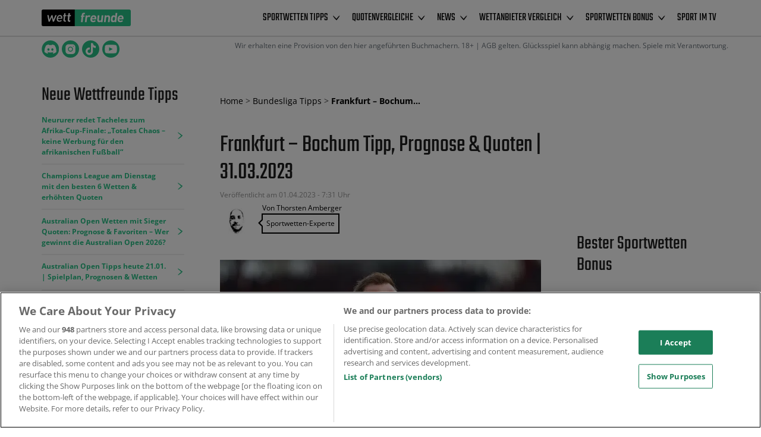

--- FILE ---
content_type: text/html; charset=UTF-8
request_url: https://www.wettfreunde.net/bundesliga-tipps/frankfurt-bochum-wettquoten-prognose-31-03-2023/
body_size: 38941
content:
	<!DOCTYPE html>
<html lang="de_DE">
	<head>
		<title>Frankfurt - Bochum Tipp, Prognose &amp; Quoten | 31.03.2023</title>
		<meta http-equiv="X-UA-Compatible" content="IE=edge">
		<meta name="viewport" content="width=device-width,minimum-scale=1,initial-scale=1">
		<meta charset="UTF-8">
		<link rel="preconnect" href="https://fonts.gstatic.com" crossorigin>
		<link rel="dns-prefetch" href="//www.googletagmanager.com">
		<link rel="preload" href="https://www.wettfreunde.net/wp-content/themes/core/fonts/fontawesome-webfont.woff2"
			  as="font" type="font/woff2" crossorigin>
		<!--    <link rel="preload" as="style" href="-->
		<!--/dist/app.min.css">-->

			<link rel="icon" type="image/png" href="https://www.wettfreunde.net/wp-content/uploads/2018/11/favicon.png">

		
		
		<!-- HTML5 shim and Respond.js for IE8 support of HTML5 elements and media queries -->
		<!-- WARNING: Respond.js doesn't work if you view the page via file:// -->
		<!--[if lt IE 9]>
		<script src="https://oss.maxcdn.com/html5shiv/3.7.2/html5shiv.min.js"></script>
		<script src="https://oss.maxcdn.com/respond/1.4.2/respond.min.js"></script>
		<![endif]-->

				<meta property="og:url" content="https://www.wettfreunde.net/bundesliga-tipps/frankfurt-bochum-wettquoten-prognose-31-03-2023/"/>
		<meta property="og:type" content="article"/>
		<meta property="og:title" content=""/>
		<meta property="og:description"
			  content=""/>
					<meta property="og:image" content="https://www.wettfreunde.net/wp-content/uploads/2023/03/imago1026154316h.jpg"/>
		
		<style>
			.container,.container-fluid{margin-right:auto;margin-left:auto;padding-left:15px;padding-right:15px}.visible-lg,.visible-md,.visible-sm,.visible-xs{display:none}@media (max-width:767px){.visible-xs{display:block}table.visible-xs{display:table}tr.visible-xs{display:table-row}td.visible-xs,th.visible-xs{display:table-cell}}@media (min-width:768px) and (max-width:991px){.visible-sm{display:block}table.visible-sm{display:table}tr.visible-sm{display:table-row}td.visible-sm,th.visible-sm{display:table-cell}}@media (min-width:992px) and (max-width:1199px){.visible-md{display:block}table.visible-md{display:table}tr.visible-md{display:table-row}td.visible-md,th.visible-md{display:table-cell}}@media (min-width:1200px){.visible-lg{display:block}table.visible-lg{display:table}tr.visible-lg{display:table-row}td.visible-lg,th.visible-lg{display:table-cell}.hidden-lg{display:none}}@media (max-width:767px){.hidden-xs{display:none}}@media (min-width:768px) and (max-width:991px){.hidden-sm{display:none}}@media (min-width:992px) and (max-width:1199px){.hidden-md{display:none}}@media (min-width:544px){.container{max-width:576px}}.row{margin-left:-15px;margin-right:-15px}.col,.col-lg-1,.col-lg-10,.col-lg-11,.col-lg-12,.col-lg-2,.col-lg-3,.col-lg-4,.col-lg-5,.col-lg-6,.col-lg-7,.col-lg-8,.col-lg-9,.col-md-1,.col-md-10,.col-md-11,.col-md-12,.col-md-2,.col-md-3,.col-md-4,.col-md-5,.col-md-6,.col-md-7,.col-md-8,.col-md-9,.col-sm-1,.col-sm-10,.col-sm-11,.col-sm-12,.col-sm-2,.col-sm-3,.col-sm-4,.col-sm-5,.col-sm-6,.col-sm-7,.col-sm-8,.col-sm-9,.col-xs-1,.col-xs-10,.col-xs-11,.col-xs-12,.col-xs-2,.col-xs-3,.col-xs-4,.col-xs-5,.col-xs-6,.col-xs-7,.col-xs-8,.col-xs-9{position:relative;min-height:1px;padding-left:15px;padding-right:15px}.col,.col-xs-1,.col-xs-10,.col-xs-11,.col-xs-12,.col-xs-2,.col-xs-3,.col-xs-4,.col-xs-5,.col-xs-6,.col-xs-7,.col-xs-8,.col-xs-9{float:left}.col-xs-12{width:100%}.col-xs-11{width:91.66666667%}.col-xs-10{width:83.33333333%}.col-xs-9{width:75%}.col-xs-8{width:66.66666667%}.col-xs-7{width:58.33333333%}.col-xs-6{width:50%}.col-xs-5{width:41.66666667%}.col-xs-4{width:33.33333333%}.col-xs-3{width:25%}.col-xs-2{width:16.66666667%}.col-xs-1{width:8.33333333%}.col-xs-pull-12{right:100%}.col-xs-pull-11{right:91.66666667%}.col-xs-pull-10{right:83.33333333%}.col-xs-pull-9{right:75%}.col-xs-pull-8{right:66.66666667%}.col-xs-pull-7{right:58.33333333%}.col-xs-pull-6{right:50%}.col-xs-pull-5{right:41.66666667%}.col-xs-pull-4{right:33.33333333%}.col-xs-pull-3{right:25%}.col-xs-pull-2{right:16.66666667%}.col-xs-pull-1{right:8.33333333%}.col-xs-pull-0{right:auto}.col-xs-push-12{left:100%}.col-xs-push-11{left:91.66666667%}.col-xs-push-10{left:83.33333333%}.col-xs-push-9{left:75%}.col-xs-push-8{left:66.66666667%}.col-xs-push-7{left:58.33333333%}.col-xs-push-6{left:50%}.col-xs-push-5{left:41.66666667%}.col-xs-push-4{left:33.33333333%}.col-xs-push-3{left:25%}.col-xs-push-2{left:16.66666667%}.col-xs-push-1{left:8.33333333%}.col-xs-push-0{left:auto}.col-xs-offset-12{margin-left:100%}.col-xs-offset-11{margin-left:91.66666667%}.col-xs-offset-10{margin-left:83.33333333%}.col-xs-offset-9{margin-left:75%}.col-xs-offset-8{margin-left:66.66666667%}.col-xs-offset-7{margin-left:58.33333333%}.col-xs-offset-6{margin-left:50%}.col-xs-offset-5{margin-left:41.66666667%}.col-xs-offset-4{margin-left:33.33333333%}.col-xs-offset-3{margin-left:25%}.col-xs-offset-2{margin-left:16.66666667%}.col-xs-offset-1{margin-left:8.33333333%}.col-xs-offset-0{margin-left:0}@media (min-width:768px){.container{max-width:720px}.col,.col-sm-1,.col-sm-10,.col-sm-11,.col-sm-12,.col-sm-2,.col-sm-3,.col-sm-4,.col-sm-5,.col-sm-6,.col-sm-7,.col-sm-8,.col-sm-9{float:left}.col-sm-12{width:100%}.col-sm-11{width:91.66666667%}.col-sm-10{width:83.33333333%}.col-sm-9{width:75%}.col-sm-8{width:66.66666667%}.col-sm-7{width:58.33333333%}.col-sm-6{width:50%}.col-sm-5{width:41.66666667%}.col-sm-4{width:33.33333333%}.col-sm-3{width:25%}.col-sm-2{width:16.66666667%}.col-sm-1{width:8.33333333%}.col-sm-pull-12{right:100%}.col-sm-pull-11{right:91.66666667%}.col-sm-pull-10{right:83.33333333%}.col-sm-pull-9{right:75%}.col-sm-pull-8{right:66.66666667%}.col-sm-pull-7{right:58.33333333%}.col-sm-pull-6{right:50%}.col-sm-pull-5{right:41.66666667%}.col-sm-pull-4{right:33.33333333%}.col-sm-pull-3{right:25%}.col-sm-pull-2{right:16.66666667%}.col-sm-pull-1{right:8.33333333%}.col-sm-pull-0{right:auto}.col-sm-push-12{left:100%}.col-sm-push-11{left:91.66666667%}.col-sm-push-10{left:83.33333333%}.col-sm-push-9{left:75%}.col-sm-push-8{left:66.66666667%}.col-sm-push-7{left:58.33333333%}.col-sm-push-6{left:50%}.col-sm-push-5{left:41.66666667%}.col-sm-push-4{left:33.33333333%}.col-sm-push-3{left:25%}.col-sm-push-2{left:16.66666667%}.col-sm-push-1{left:8.33333333%}.col-sm-push-0{left:auto}.col-sm-offset-12{margin-left:100%}.col-sm-offset-11{margin-left:91.66666667%}.col-sm-offset-10{margin-left:83.33333333%}.col-sm-offset-9{margin-left:75%}.col-sm-offset-8{margin-left:66.66666667%}.col-sm-offset-7{margin-left:58.33333333%}.col-sm-offset-6{margin-left:50%}.col-sm-offset-5{margin-left:41.66666667%}.col-sm-offset-4{margin-left:33.33333333%}.col-sm-offset-3{margin-left:25%}.col-sm-offset-2{margin-left:16.66666667%}.col-sm-offset-1{margin-left:8.33333333%}.col-sm-offset-0{margin-left:0}}@media (min-width:992px){.container{max-width:940px}.col,.col-md-1,.col-md-10,.col-md-11,.col-md-12,.col-md-2,.col-md-3,.col-md-4,.col-md-5,.col-md-6,.col-md-7,.col-md-8,.col-md-9{float:left}.col-md-12{width:100%}.col-md-11{width:91.66666667%}.col-md-10{width:83.33333333%}.col-md-9{width:75%}.col-md-8{width:66.66666667%}.col-md-7{width:58.33333333%}.col-md-6{width:50%}.col-md-5{width:41.66666667%}.col-md-4{width:33.33333333%}.col-md-3{width:25%}.col-md-2{width:16.66666667%}.col-md-1{width:8.33333333%}.col-md-pull-12{right:100%}.col-md-pull-11{right:91.66666667%}.col-md-pull-10{right:83.33333333%}.col-md-pull-9{right:75%}.col-md-pull-8{right:66.66666667%}.col-md-pull-7{right:58.33333333%}.col-md-pull-6{right:50%}.col-md-pull-5{right:41.66666667%}.col-md-pull-4{right:33.33333333%}.col-md-pull-3{right:25%}.col-md-pull-2{right:16.66666667%}.col-md-pull-1{right:8.33333333%}.col-md-pull-0{right:auto}.col-md-push-12{left:100%}.col-md-push-11{left:91.66666667%}.col-md-push-10{left:83.33333333%}.col-md-push-9{left:75%}.col-md-push-8{left:66.66666667%}.col-md-push-7{left:58.33333333%}.col-md-push-6{left:50%}.col-md-push-5{left:41.66666667%}.col-md-push-4{left:33.33333333%}.col-md-push-3{left:25%}.col-md-push-2{left:16.66666667%}.col-md-push-1{left:8.33333333%}.col-md-push-0{left:auto}.col-md-offset-12{margin-left:100%}.col-md-offset-11{margin-left:91.66666667%}.col-md-offset-10{margin-left:83.33333333%}.col-md-offset-9{margin-left:75%}.col-md-offset-8{margin-left:66.66666667%}.col-md-offset-7{margin-left:58.33333333%}.col-md-offset-6{margin-left:50%}.col-md-offset-5{margin-left:41.66666667%}.col-md-offset-4{margin-left:33.33333333%}.col-md-offset-3{margin-left:25%}.col-md-offset-2{margin-left:16.66666667%}.col-md-offset-1{margin-left:8.33333333%}.col-md-offset-0{margin-left:0}}@media (min-width:1200px){.container{max-width:1140px}.col,.col-lg-1,.col-lg-10,.col-lg-11,.col-lg-12,.col-lg-2,.col-lg-3,.col-lg-4,.col-lg-5,.col-lg-6,.col-lg-7,.col-lg-8,.col-lg-9{float:left}.col-lg-12{width:100%}.col-lg-11{width:91.66666667%}.col-lg-10{width:83.33333333%}.col-lg-9{width:75%}.col-lg-8{width:66.66666667%}.col-lg-7{width:58.33333333%}.col-lg-6{width:50%}.col-lg-5{width:41.66666667%}.col-lg-4{width:33.33333333%}.col-lg-3{width:25%}.col-lg-2{width:16.66666667%}.col-lg-1{width:8.33333333%}.col-lg-pull-12{right:100%}.col-lg-pull-11{right:91.66666667%}.col-lg-pull-10{right:83.33333333%}.col-lg-pull-9{right:75%}.col-lg-pull-8{right:66.66666667%}.col-lg-pull-7{right:58.33333333%}.col-lg-pull-6{right:50%}.col-lg-pull-5{right:41.66666667%}.col-lg-pull-4{right:33.33333333%}.col-lg-pull-3{right:25%}.col-lg-pull-2{right:16.66666667%}.col-lg-pull-1{right:8.33333333%}.col-lg-pull-0{right:auto}.col-lg-push-12{left:100%}.col-lg-push-11{left:91.66666667%}.col-lg-push-10{left:83.33333333%}.col-lg-push-9{left:75%}.col-lg-push-8{left:66.66666667%}.col-lg-push-7{left:58.33333333%}.col-lg-push-6{left:50%}.col-lg-push-5{left:41.66666667%}.col-lg-push-4{left:33.33333333%}.col-lg-push-3{left:25%}.col-lg-push-2{left:16.66666667%}.col-lg-push-1{left:8.33333333%}.col-lg-push-0{left:auto}.col-lg-offset-12{margin-left:100%}.col-lg-offset-11{margin-left:91.66666667%}.col-lg-offset-10{margin-left:83.33333333%}.col-lg-offset-9{margin-left:75%}.col-lg-offset-8{margin-left:66.66666667%}.col-lg-offset-7{margin-left:58.33333333%}.col-lg-offset-6{margin-left:50%}.col-lg-offset-5{margin-left:41.66666667%}.col-lg-offset-4{margin-left:33.33333333%}.col-lg-offset-3{margin-left:25%}.col-lg-offset-2{margin-left:16.66666667%}.col-lg-offset-1{margin-left:8.33333333%}.col-lg-offset-0{margin-left:0}}.clearfix,.clearfix:after,.clearfix:before,.container-fluid:after,.container-fluid:before,.container:after,.container:before,.row:after,.row:before{content:" ";display:table}.clearfix:after,.container-fluid:after,.container:after,.row:after{clear:both}.pull-right{float:right}.pull-left{float:left}div,div:after,div:before{-webkit-box-sizing:border-box;-moz-box-sizing:border-box;box-sizing:border-box}			<!--
			-->
												

a {
	color: #028cd1;
}

a:hover, a:focus, a:active {
	color: #027ddb;
}





table thead th {
	color: #fbfbfb;
	background-color: #1e1e1e;
    }
 
table tbody td {
	color: #1e1e1e;
	background-color: #fbfbfb;
    }

table tbody tr:nth-child(even) td {
		color: #1e1e1e;
		background-color: #f3f2f2;
	  	  	}



article h1, .content h1, aside h1, .flex-header h1,
article h2, .content h2, aside h2, .flex-header h2,
article h3, .content h3, aside h3, .flex-header h3,
article h4, .content h4, aside h4, .flex-header h4 {
	color: #1e1e1e;
	font-family: 'Teko', sans-serif;
}
.card-header { font-family: 'Teko', sans-serif; }
.fa.flex-header-icon { color: #1e1e1e; }

html, body {
	background-color: #ffffff;
	color: #474747; 
	font-family: 'Open Sans', sans-serif;
}

nav.navbar,
.toggle-menu {
	background: #ffffff;
	font-family: 'Teko', sans-serif;
}

.card-block { color: #474747; }
.btn { font-family: 'Open Sans', sans-serif; }
.btn-disclaimer-text {
	font-family: 'Open Sans', sans-serif;
	color: #474747;
}
blockquote { font-family: 'Open Sans', sans-serif; }
th { font-family: 'Open Sans', sans-serif; }



#body .c1  { color: #00a767; }
#body .c1a { color: #ff5757; }
#body .c2  { color: #00a767; }
#body .c2a { color: #00964d; }
#body .c3  { color: #e0781d; }
#body .c3a { color: #e06800; }

#body .c1h:hover  { color: #00a767; }
#body .c1ah:hover { color: #ff5757; }
#body .c2h:hover  { color: #00a767; }
#body .c2ah:hover { color: #00964d; }
#body .c3h:hover  { color: #e0781d; }
#body .c3ah:hover { color: #e06800; }

#body .bgc1,
#body .bgc1 .card-header h2  {
	background-color: #00a767;
	color: #fff;
}
#body .bgc1 {
	color: #fff;
}
#body .bgc1a {
	background-color: #ff5757;
	color: #fff;
}
.btn-coutline.btn.bgc1 .btn-inner:after,
.btn-coutline.btn.bgc1 .btn-inner:before,
.btn-coutline.btn.bgc1:after,
.btn-coutline.btn.bgc1:before {
	background-color: #00a767;
}
#body .bgc1a {
	color: #fff;
}
#body .bgc2,
#body .bgc2 .card-header h2  {
	background-color: #00a767;
	color: #fff;
}
#body .bgc2 {
	color: #fff;
}
.btn-coutline.btn.bgc2 .btn-inner:after,
.btn-coutline.btn.bgc2 .btn-inner:before,
.btn-coutline.btn.bgc2:after,
.btn-coutline.btn.bgc2:before {
	background-color: #00a767;
}
#body .bgc2a {
	background-color: #00964d;
	color: #fff;
}
#body .bgc2a {
	color: #fff;
}
#body .bgc3,
#body .bgc3 .card-header h2  {
	background-color: #e0781d;
	color: #fff;
}
#body .bgc3 {
	color: #fff;
}
.btn-coutline.btn.bgc3 .btn-inner:after,
.btn-coutline.btn.bgc3 .btn-inner:before,
.btn-coutline.btn.bgc3:after,
.btn-coutline.btn.bgc3:before {
	background-color: #e0781d;
}
#body .bgc3a {
	background-color: #e06800;
	color: #fff;
}
#body .bgc3a {
	color: #fff;
}

#body .bgc1h:hover,
#body .bgc1h:focus,
#body .bgc1h:active,
#body .bgc1h.active  {
	background-color: #00a767;
	color: #fff;
}
#body .bgc1ah:hover,
#body .bgc1ah:focus,
#body .bgc1ah:active,
#body .bgc1ah.active {
	background-color: #ff5757;
	color: #fff;
}
#body .bgc2h:hover,
#body .bgc2h:focus,
#body .bgc2h:active,
#body .bgc2h.active  {
	background-color: #00a767;
	color: #fff;
}
#body .bgc2ah:hover,
#body .bgc2ah:focus,
#body .bgc2ah:active,
#body .bgc2ah.active {
	background-color: #00964d;
	color: #fff;
}
#body .bgc3h:hover,
#body .bgc3h:focus,
#body .bgc3h:active,
#body .bgc3h.active  {
	background-color: #e0781d;
	color: #fff;
}
#body .bgc3ah:hover,
#body .bgc3ah:focus,
#body .bgc3ah:active,
#body .bgc3ah.active {
	background-color: #e06800;
	color: #fff;
}

#body .bc1, .bc1 .card-block  { border-color: #00a767; }
#body .bc1a { border-color: #ff5757; }
#body .bc2, .bc2 .card-block  { border-color: #00a767; }
#body .bc2a { border-color: #00964d; }
#body .bc3, .bc3 .card-block  { border-color: #e0781d; }
#body .bc3a { border-color: #e06800; }

#body .bc1h:hover,
#body .bc1h.active  { border-color: #00a767; }
#body .bc1ah:hover,
#body .bc1ah.active { border-color: #ff5757; }
#body .bc2h:hover,
#body .bc2h.active  { border-color: #00a767; }
#body .bc2ah:hover,
#body .bc2ah.active { border-color: #00964d; }
#body .bc3h:hover,
#body .bc3h.active  { border-color: #e0781d; }
#body .bc3ah:hover,
#body .bc3ah.active { border-color: #e06800; }

//#body .active .bgc1aa,
#body .bgc1aa.active {
	background-color: #ff5757;
	color: #fff;
}

//#body .active .bgc2aa,
#body .bgc2aa.active {
	background-color: #00964d;
	color: #fff;
}

//#body .active .bgc3aa,
#body .bgc3aa.active {
	background-color: #e06800;
	color: #fff;
}


.navbar li.open>.dropdown-menu a,
.navbar li.dropdown.open a,
.navbar li.dropdown.open a:hover,
.navbar li.dropdown.open a:focus,
.navbar li.dropdown.open a:active {
	background-color: #000000;
	color: #fbfbfb;
}

.navbar li.open>.dropdown-menu a:hover {
	background-color: #000000;
	color: #ffffff;
}

nav.navbar a, .navbar-toggler {
	color: #000000;
}

.navbar .nav-item a:hover,
.navbar .nav-item a:focus,
.navbar .nav-item a:active,
.navbar .nav-item+.nav-item a:hover,
.navbar .nav-item+.nav-item a:active,
.navbar .nav-item+.nav-item a:focus,
.navbar .nav-item.active a,
.navbar .nav-item.active a,
.navbar .nav-item.active a {
    background-color: #ffffff;
    color: #000000;
}

nav.navbar .active a,
nav.navbar .current-menu-parent a,
nav.navbar a:active,
nav.navbar a:focus,
nav.navbar a:hover {
	color: #000000;
}




footer#footer {
	color: #fbfbfb;
		background-position: top center;
}


	footer {
		background-color: #151515;
	}

footer h1,
footer h2,
footer h3,
footer h4,
footer .flex-header h1,
footer .flex-header h2,
footer .flex-header h3,
footer .flex-header h4
 {
	color: #ffffff;
}

footer a {
	color: #028cd1;
}

footer a:hover {
    color: #027ddb;
}



.content,
.flex-header, .hero-cont-color,
.language-container,
article div,
main article,
.card-block {
	background: #fff;
}

.container.connect {
	background: #fff;
	background-clip: content-box;
}








.table-of-content .list-group-item.active {
	color: #fff;
	background-color: #00a767;
	border-color: #00a767;
}
a.list-group-item:hover,
a.list-group-item:focus,
a.list-group-item:active {
	color: #fff;
	background-color: #ff5757;
}			/*------------------*\
    HAMBURGER MENU
\*------------------*/

/*
 * Hamburger Defaults
 */

.hamburger {
  position: absolute;
}

 amp-sidebar[aria-hidden="false"] ~ .hamburger .hamburger-inner,
 amp-sidebar[aria-hidden="false"] ~ .hamburger .hamburger-inner::after,
 amp-sidebar[aria-hidden="false"] ~ .hamburger .hamburger-inner::before,
 .hamburger.is-active .hamburger-inner,
 .hamburger.is-active .hamburger-inner::after,
 .hamburger.is-active .hamburger-inner::before {
    background: #3bffb4;
 }

 .hamburger {
  padding: 15px 15px;
  display: inline-block;
  cursor: pointer;
  transition-property: opacity, filter;
  transition-duration: 0.15s;
  transition-timing-function: linear;
  font: inherit;
  color: inherit;
  text-transform: none;
  background-color: transparent;
  border: 0;
  margin: 0;
  overflow: visible;
  z-index: 9999;
}
   
 .hamburger:focus,
 .hamburger:active {
  outline: none; }

 .hamburger-box {
  position: relative;
  display: inline-block;
  width: 40px;
  height: 24px;
 }

 .hamburger-inner, .hamburger-inner:after, .hamburger-inner:before {
  position: absolute;
  width: 40px;
  height: 4px;
  transition-timing-function: ease;
  transition-duration: .15s;
  transition-property: transform;
  border-radius: 4px;
  background-color: #000000;
 }

 .hamburger-inner {
  top: 50%;
  display: block;
  margin-top: -2px;
 }

 .hamburger-inner:after, .hamburger-inner:before {
  display: block;
  content: '';
 }

 .hamburger-inner:before {
  top: -10px; }

 .hamburger-inner:after {
  bottom: -10px; }



/*
 * 3DX
 */




/*
 * 3DX Reverse
 */




/*
 * 3DY
 */




/*
 * 3DY Reverse
 */




/*
 * Collapse
 */


.hamburger--collapse .hamburger-inner {
  top: auto;
  bottom: 0;
  transition-duration: 0.15s;
  transition-delay: 0.15s;
  transition-timing-function: cubic-bezier(0.55, 0.055, 0.675, 0.19); }
.hamburger--collapse .hamburger-inner::after {
  top: -20px;
  transition: top 0.3s 0.3s cubic-bezier(0.33333, 0.66667, 0.66667, 1), opacity 0.1s linear; }
.hamburger--collapse .hamburger-inner::before {
  transition: top 0.12s 0.3s cubic-bezier(0.33333, 0.66667, 0.66667, 1), transform 0.15s cubic-bezier(0.55, 0.055, 0.675, 0.19); }

.hamburger--collapse.is-active .hamburger-inner,
amp-sidebar[aria-hidden="false"] ~ .hamburger--collapse .hamburger-inner {
  transform: translate3d(0, -10px, 0) rotate(-45deg);
  transition-delay: 0.32s;
  transition-timing-function: cubic-bezier(0.215, 0.61, 0.355, 1); }
.hamburger--collapse.is-active .hamburger-inner::after,
amp-sidebar[aria-hidden="false"] ~ .hamburger--collapse .hamburger-inner::after {
  top: 0;
  opacity: 0;
  transition: top 0.3s cubic-bezier(0.33333, 0, 0.66667, 0.33333), opacity 0.1s 0.27s linear; }
.hamburger--collapse.is-active .hamburger-inner::before,
amp-sidebar[aria-hidden="false"] ~ .hamburger--collapse .hamburger-inner::before {
  top: 0;
  transform: rotate(-90deg);
  transition: top 0.12s 0.18s cubic-bezier(0.33333, 0, 0.66667, 0.33333), transform 0.15s 0.42s cubic-bezier(0.215, 0.61, 0.355, 1); }




/*
 * Collapse Reverse
 */




/*
 * Elastic
 */




/*
 * Elastic Reverse
 */




/*
 * Emphatic
 */




/*
 * Emphatic Reverse
 */




/*
 * Slider
 */




/*
 * Slider Reverse
 */




/*
 * Spring
 */




/*
 * Spring Reverse
 */




/*
 * Stand
 */




/*
 * Stand Reverse
 */




/*
 * Spin
 */




/*
 * Spin Reverse
 */




/*
 * Squeeze
 */




/*
 * Vortex
 */




/*
 * Vortex Reverse
 */

			main article ul:not(.nolist) li:before,
.content ul:not(.nolist) li:before {
		content: "\f054";
	color: #1e1e1e;
}


main article ol li:before,
.content ol li:before {
    content: counter(step-counter);
    position: absolute;
    margin-left: -45px;
    color: #1e1e1e;
    width: 35px;
    text-align: center;
    font-size: 28px;
    font-weight: 700;
}




						  .navbar {
    display: block;
    width: 100%;
  }
  .navbar ul.nav {
    padding-left: 0;
    margin-bottom: 0;
    list-style: none;
  }
  .navbar-brand {
    padding-top: 1rem;
    padding-left: 1.25rem;
    padding-bottom: .25rem;
    margin-right: 1rem;
    font-size: 1.25rem;
    float: left;
  }
  .navbar::after {
    display: table;
  }
  .navbar-fixed {
    position: absolute;
  }
  .navbar .nav-item a, .navbar .nav-item+.nav-item a {
    display: block;
    padding: 1rem 1.25rem;
  }
  .dropdown-menu, .data-holder {
    display: none;
  }
  .nav { list-style: none; }
			

	








	








	








	








	








	








	








	








	








	






		</style>
				<script>
          window.dataLayer = window.dataLayer || [];
          dataLayer.push({
            'league': 'bundesliga-tipps',
            'pageTemplate': '',
          });
		</script>
        		<!-- Google Tag Manager -->
<script>(function(w,d,s,l,i){w[l]=w[l]||[];w[l].push({'gtm.start':
            new Date().getTime(),event:'gtm.js'});var f=d.getElementsByTagName(s)[0],
        j=d.createElement(s),dl=l!='dataLayer'?'&l='+l:'';j.async=true;j.src=
        'https://www.googletagmanager.com/gtm.js?id='+i+dl + '';f.parentNode.insertBefore(j,f);
    })(window,document,'script','dataLayer', 'GTM-TTJBKCB');</script>
<!-- End Google Tag Manager -->
<!-- Start VWO Async SmartCode -->
<link rel="preconnect" href="https://dev.visualwebsiteoptimizer.com" />
<script type='text/javascript' id='vwoCode'>window.addEventListener('DOMContentLoaded', function() {
  window._vwo_code || (function() {
    var account_id=7151,
      version=2.1,
      settings_tolerance=2000,
      hide_element='body',
      hide_element_style = 'opacity:0 !important;filter:alpha(opacity=0) !important;background:none !important',
      /* DO NOT EDIT BELOW THIS LINE */
      f=false,w=window,d=document,v=d.querySelector('#vwoCode'),cK='_vwo_'+account_id+'_settings',cc={};try{var c=JSON.parse(localStorage.getItem('_vwo_'+account_id+'_config'));cc=c&&typeof c==='object'?c:{}}catch(e){}var stT=cc.stT==='session'?w.sessionStorage:w.localStorage;code={use_existing_jquery:function(){return typeof use_existing_jquery!=='undefined'?use_existing_jquery:undefined},library_tolerance:function(){return typeof library_tolerance!=='undefined'?library_tolerance:undefined},settings_tolerance:function(){return cc.sT||settings_tolerance},hide_element_style:function(){return'{'+(cc.hES||hide_element_style)+'}'},hide_element:function(){if(performance.getEntriesByName('first-contentful-paint')[0]){return''}return typeof cc.hE==='string'?cc.hE:hide_element},getVersion:function(){return version},finish:function(e){if(!f){f=true;var t=d.getElementById('_vis_opt_path_hides');if(t)t.parentNode.removeChild(t);if(e)(new Image).src='https://dev.visualwebsiteoptimizer.com/ee.gif?a='+account_id+e}},finished:function(){return f},addScript:function(e){var t=d.createElement('script');t.type='text/javascript';if(e.src){t.src=e.src}else{t.text=e.text}d.getElementsByTagName('head')[0].appendChild(t)},load:function(e,t){var i=this.getSettings(),n=d.createElement('script'),r=this;t=t||{};if(i){n.textContent=i;d.getElementsByTagName('head')[0].appendChild(n);if(!w.VWO||VWO.caE){stT.removeItem(cK);r.load(e)}}else{var o=new XMLHttpRequest;o.open('GET',e,true);o.withCredentials=!t.dSC;o.responseType=t.responseType||'text';o.onload=function(){if(t.onloadCb){return t.onloadCb(o,e)}if(o.status===200){_vwo_code.addScript({text:o.responseText})}else{_vwo_code.finish('&e=loading_failure:'+e)}};o.onerror=function(){if(t.onerrorCb){return t.onerrorCb(e)}_vwo_code.finish('&e=loading_failure:'+e)};o.send()}},getSettings:function(){try{var e=stT.getItem(cK);if(!e){return}e=JSON.parse(e);if(Date.now()>e.e){stT.removeItem(cK);return}return e.s}catch(e){return}},init:function(){if(d.URL.indexOf('__vwo_disable__')>-1)return;var e=this.settings_tolerance();w._vwo_settings_timer=setTimeout(function(){_vwo_code.finish();stT.removeItem(cK)},e);var t;if(this.hide_element()!=='body'){t=d.createElement('style');var i=this.hide_element(),n=i?i+this.hide_element_style():'',r=d.getElementsByTagName('head')[0];t.setAttribute('id','_vis_opt_path_hides');v&&t.setAttribute('nonce',v.nonce);t.setAttribute('type','text/css');if(t.styleSheet)t.styleSheet.cssText=n;else t.appendChild(d.createTextNode(n));r.appendChild(t)}else{t=d.getElementsByTagName('head')[0];var n=d.createElement('div');n.style.cssText='z-index: 2147483647 !important;position: fixed !important;left: 0 !important;top: 0 !important;width: 100% !important;height: 100% !important;background: white !important;';n.setAttribute('id','_vis_opt_path_hides');n.classList.add('_vis_hide_layer');t.parentNode.insertBefore(n,t.nextSibling)}var o='https://dev.visualwebsiteoptimizer.com/j.php?a='+account_id+'&u='+encodeURIComponent(d.URL)+'&vn='+version;if(w.location.search.indexOf('_vwo_xhr')!==-1){this.addScript({src:o})}else{this.load(o+'&x=true')}}};w._vwo_code=code;code.init();})();
});</script>
<!-- End VWO Async SmartCode -->
<script>var clicky_site_ids = clicky_site_ids || []; clicky_site_ids.push(101050840);</script>
<script async src="//static.getclicky.com/js"></script>
<script data-minify="1" 
  type="text/plain" 
  class="optanon-category-C0002" 
  src="https://www.wettfreunde.net/wp-content/cache/min/1/headerScript.min.js?ver=1768923228"
 data-rocket-defer defer></script>
<meta name='robots' content='index, follow, max-image-preview:large, max-snippet:-1, max-video-preview:-1' />

	<!-- This site is optimized with the Yoast SEO Premium plugin v23.9 (Yoast SEO v26.6) - https://yoast.com/wordpress/plugins/seo/ -->
	<meta name="description" content="Frankfurt - Bochum Tipp mit Experten-Prognose, Statistik &amp; Value-Quote für deine Bundesliga Wette | Geht die SGE-Misere weiter?" />
	<link rel="canonical" href="https://www.wettfreunde.net/bundesliga-tipps/frankfurt-bochum-wettquoten-prognose-31-03-2023/" />
	<meta property="og:locale" content="de_DE" />
	<meta property="og:type" content="article" />
	<meta property="og:title" content="Frankfurt - Bochum Tipp, Prognose &amp; Quoten | 31.03.2023" />
	<meta property="og:description" content="Frankfurt - Bochum Tipp mit Experten-Prognose, Statistik &amp; Value-Quote für deine Bundesliga Wette | Geht die SGE-Misere weiter?" />
	<meta property="og:url" content="https://www.wettfreunde.net/bundesliga-tipps/frankfurt-bochum-wettquoten-prognose-31-03-2023/" />
	<meta property="og:site_name" content="wettfreunde.net" />
	<meta property="article:publisher" content="https://www.facebook.com/wettfreunde.net" />
	<meta property="article:published_time" content="2023-03-31T02:43:22+00:00" />
	<meta property="article:modified_time" content="2023-04-01T05:31:01+00:00" />
	<meta property="og:image" content="https://www.wettfreunde.net/wp-content/uploads/2023/03/imago1026154316h.jpg" />
	<meta property="og:image:width" content="699" />
	<meta property="og:image:height" content="436" />
	<meta property="og:image:type" content="image/jpeg" />
	<meta name="author" content="Thorsten Amberger" />
	<meta name="twitter:card" content="summary_large_image" />
	<meta name="twitter:creator" content="@wettfreunde" />
	<meta name="twitter:site" content="@wettfreunde" />
	<meta name="twitter:label1" content="Verfasst von" />
	<meta name="twitter:data1" content="Thorsten Amberger" />
	<meta name="twitter:label2" content="Geschätzte Lesezeit" />
	<meta name="twitter:data2" content="1 Minute" />
	<script type="application/ld+json" class="yoast-schema-graph">{"@context":"https://schema.org","@graph":[{"@type":"NewsArticle","@id":"https://www.wettfreunde.net/bundesliga-tipps/frankfurt-bochum-wettquoten-prognose-31-03-2023/#article","isPartOf":{"@id":"https://www.wettfreunde.net/bundesliga-tipps/frankfurt-bochum-wettquoten-prognose-31-03-2023/"},"author":{"name":"Thorsten Amberger","@id":"https://www.wettfreunde.net/#/schema/person/e7703cd0846334b02813c77b71a0d4bb"},"headline":"Frankfurt &#8211; Bochum Tipp, Prognose &#038; Quoten | 31.03.2023","datePublished":"2023-03-31T02:43:22+00:00","dateModified":"2023-04-01T05:31:01+00:00","mainEntityOfPage":{"@id":"https://www.wettfreunde.net/bundesliga-tipps/frankfurt-bochum-wettquoten-prognose-31-03-2023/"},"wordCount":285,"publisher":{"@id":"https://www.wettfreunde.net/#organization"},"image":{"@id":"https://www.wettfreunde.net/bundesliga-tipps/frankfurt-bochum-wettquoten-prognose-31-03-2023/#primaryimage"},"thumbnailUrl":"https://www.wettfreunde.net/wp-content/uploads/2023/03/imago1026154316h.jpg","articleSection":["Bundesliga Tipps &amp; Prognosen"],"inLanguage":"de","copyrightYear":"2023","copyrightHolder":{"@id":"https://www.wettfreunde.net/#organization"}},{"@type":"WebPage","@id":"https://www.wettfreunde.net/bundesliga-tipps/frankfurt-bochum-wettquoten-prognose-31-03-2023/","url":"https://www.wettfreunde.net/bundesliga-tipps/frankfurt-bochum-wettquoten-prognose-31-03-2023/","name":"Frankfurt - Bochum Tipp, Prognose & Quoten | 31.03.2023","isPartOf":{"@id":"https://www.wettfreunde.net/#website"},"primaryImageOfPage":{"@id":"https://www.wettfreunde.net/bundesliga-tipps/frankfurt-bochum-wettquoten-prognose-31-03-2023/#primaryimage"},"image":{"@id":"https://www.wettfreunde.net/bundesliga-tipps/frankfurt-bochum-wettquoten-prognose-31-03-2023/#primaryimage"},"thumbnailUrl":"https://www.wettfreunde.net/wp-content/uploads/2023/03/imago1026154316h.jpg","datePublished":"2023-03-31T02:43:22+00:00","dateModified":"2023-04-01T05:31:01+00:00","description":"Frankfurt - Bochum Tipp mit Experten-Prognose, Statistik & Value-Quote für deine Bundesliga Wette | Geht die SGE-Misere weiter?","breadcrumb":{"@id":"https://www.wettfreunde.net/bundesliga-tipps/frankfurt-bochum-wettquoten-prognose-31-03-2023/#breadcrumb"},"inLanguage":"de","potentialAction":[{"@type":"ReadAction","target":["https://www.wettfreunde.net/bundesliga-tipps/frankfurt-bochum-wettquoten-prognose-31-03-2023/"]}]},{"@type":"ImageObject","inLanguage":"de","@id":"https://www.wettfreunde.net/bundesliga-tipps/frankfurt-bochum-wettquoten-prognose-31-03-2023/#primaryimage","url":"https://www.wettfreunde.net/wp-content/uploads/2023/03/imago1026154316h.jpg","contentUrl":"https://www.wettfreunde.net/wp-content/uploads/2023/03/imago1026154316h.jpg","width":699,"height":436,"caption":"19.03.2023, xtgx, Fussball 1. Bundesliga, Eintracht Frankfurt - 1. FC Koeln emspor, v.l. Mario Goetze Frankfurt, 27 Oberkoerper DFL/DFB REGULATIONS PROHIBIT ANY USE OF PHOTOGRAPHS as IMAGE SEQUENCES and/or QUASI-VIDEO Berlin *** 19 03 2023, xtgx, football 1 Bundesliga, Eintracht Frankfurt 1 FC Koeln emspor, v l Mario Goetze Frankfurt, 27 Oberkoerper DFL DFB REGULATES PROHIBIT ANY USE OF PHOTOGRAPHS as IMAGE SEQUENCES and or QUASI VIDEO Berlin"},{"@type":"BreadcrumbList","@id":"https://www.wettfreunde.net/bundesliga-tipps/frankfurt-bochum-wettquoten-prognose-31-03-2023/#breadcrumb","itemListElement":[{"@type":"ListItem","position":1,"name":"Home","item":"https://www.wettfreunde.net/"},{"@type":"ListItem","position":2,"name":"Bundesliga Tipps","item":"https://www.wettfreunde.net/./bundesliga-tipps/"},{"@type":"ListItem","position":3,"name":"Frankfurt &#8211; Bochum&hellip;"}]},{"@type":"WebSite","@id":"https://www.wettfreunde.net/#website","url":"https://www.wettfreunde.net/","name":"wettfreunde.net","description":"Das Portal für erfolgreiche Sportwetten","publisher":{"@id":"https://www.wettfreunde.net/#organization"},"alternateName":"Wettfreunde","potentialAction":[{"@type":"SearchAction","target":{"@type":"EntryPoint","urlTemplate":"https://www.wettfreunde.net/?s={search_term_string}"},"query-input":{"@type":"PropertyValueSpecification","valueRequired":true,"valueName":"search_term_string"}}],"inLanguage":"de"},{"@type":"Organization","@id":"https://www.wettfreunde.net/#organization","name":"Wettfreunde.net","url":"https://www.wettfreunde.net/","logo":{"@type":"ImageObject","inLanguage":"de","@id":"https://www.wettfreunde.net/#/schema/logo/image/","url":"https://www.wettfreunde.net/wp-content/uploads/2020/06/wettfreunde_logo.png","contentUrl":"https://www.wettfreunde.net/wp-content/uploads/2020/06/wettfreunde_logo.png","width":297,"height":57,"caption":"Wettfreunde.net"},"image":{"@id":"https://www.wettfreunde.net/#/schema/logo/image/"},"sameAs":["https://www.facebook.com/wettfreunde.net","https://x.com/wettfreunde"]},{"@type":"Person","@id":"https://www.wettfreunde.net/#/schema/person/e7703cd0846334b02813c77b71a0d4bb","name":"Thorsten Amberger","image":{"@type":"ImageObject","inLanguage":"de","@id":"https://www.wettfreunde.net/#/schema/person/image/","url":"https://secure.gravatar.com/avatar/4ab86b6f531820ea5cea59eba9637a44056519d2f524ccc9297c21745f83f1bd?s=96&d=mm&r=g","contentUrl":"https://secure.gravatar.com/avatar/4ab86b6f531820ea5cea59eba9637a44056519d2f524ccc9297c21745f83f1bd?s=96&d=mm&r=g","caption":"Thorsten Amberger"},"description":"Thorsten, der über einen Hintergrund in alter Literatur und Musikwissenschaft verfügt, wechselte schon früh in seiner Karriere in die Welt der Sportwetten. Im Laufe der Jahre wurde er vor allem im europäischen Fußball für seine rationalen und analytischen Wettstrategien bekannt. Er ist seit mehreren Jahren bei den Wettfreunden tätig, wo seine Expertise sehr geschätzt wird. &nbsp; Thorsten ist eine etablierte Persönlichkeit in der Welt der Sportwetten und bekannt für seine Expertise in Basketball, Handball, Tennis und europäischem Fußball. Er beherrscht insbesondere die deutsche und österreichische Bundesliga und bietet detaillierte Einblicke und wertvolle Tipps für die kommenden Spieltage. &nbsp; Fachgebiete: • Basketball • Handball • Tennis • Deutsche und österreichische Bundesliga • Quotenstrukturanalyse &nbsp; Ausbildung und Qualifikationen: Abschluss in Alter Literatur und Musikwissenschaft &nbsp; Persönliche Informationen: Thorsten ist ein Fan von Außenseitern und bevorzugt Interwetten wegen seiner sauberen Website und Wetttradition. Sein bester Sportwetten-Tipp: „Wetten Sie rational, nicht emotional.“ &nbsp; Alle Beiträge von Thorsten:","url":"https://www.wettfreunde.net/author/thorsten/"}]}</script>
	<!-- / Yoast SEO Premium plugin. -->


<style id='wp-img-auto-sizes-contain-inline-css' type='text/css'>
img:is([sizes=auto i],[sizes^="auto," i]){contain-intrinsic-size:3000px 1500px}
/*# sourceURL=wp-img-auto-sizes-contain-inline-css */
</style>
<style id='wp-block-library-inline-css' type='text/css'>
:root{--wp-block-synced-color:#7a00df;--wp-block-synced-color--rgb:122,0,223;--wp-bound-block-color:var(--wp-block-synced-color);--wp-editor-canvas-background:#ddd;--wp-admin-theme-color:#007cba;--wp-admin-theme-color--rgb:0,124,186;--wp-admin-theme-color-darker-10:#006ba1;--wp-admin-theme-color-darker-10--rgb:0,107,160.5;--wp-admin-theme-color-darker-20:#005a87;--wp-admin-theme-color-darker-20--rgb:0,90,135;--wp-admin-border-width-focus:2px}@media (min-resolution:192dpi){:root{--wp-admin-border-width-focus:1.5px}}.wp-element-button{cursor:pointer}:root .has-very-light-gray-background-color{background-color:#eee}:root .has-very-dark-gray-background-color{background-color:#313131}:root .has-very-light-gray-color{color:#eee}:root .has-very-dark-gray-color{color:#313131}:root .has-vivid-green-cyan-to-vivid-cyan-blue-gradient-background{background:linear-gradient(135deg,#00d084,#0693e3)}:root .has-purple-crush-gradient-background{background:linear-gradient(135deg,#34e2e4,#4721fb 50%,#ab1dfe)}:root .has-hazy-dawn-gradient-background{background:linear-gradient(135deg,#faaca8,#dad0ec)}:root .has-subdued-olive-gradient-background{background:linear-gradient(135deg,#fafae1,#67a671)}:root .has-atomic-cream-gradient-background{background:linear-gradient(135deg,#fdd79a,#004a59)}:root .has-nightshade-gradient-background{background:linear-gradient(135deg,#330968,#31cdcf)}:root .has-midnight-gradient-background{background:linear-gradient(135deg,#020381,#2874fc)}:root{--wp--preset--font-size--normal:16px;--wp--preset--font-size--huge:42px}.has-regular-font-size{font-size:1em}.has-larger-font-size{font-size:2.625em}.has-normal-font-size{font-size:var(--wp--preset--font-size--normal)}.has-huge-font-size{font-size:var(--wp--preset--font-size--huge)}.has-text-align-center{text-align:center}.has-text-align-left{text-align:left}.has-text-align-right{text-align:right}.has-fit-text{white-space:nowrap!important}#end-resizable-editor-section{display:none}.aligncenter{clear:both}.items-justified-left{justify-content:flex-start}.items-justified-center{justify-content:center}.items-justified-right{justify-content:flex-end}.items-justified-space-between{justify-content:space-between}.screen-reader-text{border:0;clip-path:inset(50%);height:1px;margin:-1px;overflow:hidden;padding:0;position:absolute;width:1px;word-wrap:normal!important}.screen-reader-text:focus{background-color:#ddd;clip-path:none;color:#444;display:block;font-size:1em;height:auto;left:5px;line-height:normal;padding:15px 23px 14px;text-decoration:none;top:5px;width:auto;z-index:100000}html :where(.has-border-color){border-style:solid}html :where([style*=border-top-color]){border-top-style:solid}html :where([style*=border-right-color]){border-right-style:solid}html :where([style*=border-bottom-color]){border-bottom-style:solid}html :where([style*=border-left-color]){border-left-style:solid}html :where([style*=border-width]){border-style:solid}html :where([style*=border-top-width]){border-top-style:solid}html :where([style*=border-right-width]){border-right-style:solid}html :where([style*=border-bottom-width]){border-bottom-style:solid}html :where([style*=border-left-width]){border-left-style:solid}html :where(img[class*=skip-lazy wp-image-]){height:auto;max-width:100%}:where(figure){margin:0 0 1em}html :where(.is-position-sticky){--wp-admin--admin-bar--position-offset:var(--wp-admin--admin-bar--height,0px)}@media screen and (max-width:600px){html :where(.is-position-sticky){--wp-admin--admin-bar--position-offset:0px}}

/*# sourceURL=wp-block-library-inline-css */
</style><style id='wp-block-spacer-inline-css' type='text/css'>
.wp-block-spacer{clear:both}
/*# sourceURL=https://www.wettfreunde.net/wp-includes/blocks/spacer/style.min.css */
</style>
<style id='global-styles-inline-css' type='text/css'>
:root{--wp--preset--aspect-ratio--square: 1;--wp--preset--aspect-ratio--4-3: 4/3;--wp--preset--aspect-ratio--3-4: 3/4;--wp--preset--aspect-ratio--3-2: 3/2;--wp--preset--aspect-ratio--2-3: 2/3;--wp--preset--aspect-ratio--16-9: 16/9;--wp--preset--aspect-ratio--9-16: 9/16;--wp--preset--color--black: #000000;--wp--preset--color--cyan-bluish-gray: #abb8c3;--wp--preset--color--white: #ffffff;--wp--preset--color--pale-pink: #f78da7;--wp--preset--color--vivid-red: #cf2e2e;--wp--preset--color--luminous-vivid-orange: #ff6900;--wp--preset--color--luminous-vivid-amber: #fcb900;--wp--preset--color--light-green-cyan: #7bdcb5;--wp--preset--color--vivid-green-cyan: #00d084;--wp--preset--color--pale-cyan-blue: #8ed1fc;--wp--preset--color--vivid-cyan-blue: #0693e3;--wp--preset--color--vivid-purple: #9b51e0;--wp--preset--gradient--vivid-cyan-blue-to-vivid-purple: linear-gradient(135deg,rgb(6,147,227) 0%,rgb(155,81,224) 100%);--wp--preset--gradient--light-green-cyan-to-vivid-green-cyan: linear-gradient(135deg,rgb(122,220,180) 0%,rgb(0,208,130) 100%);--wp--preset--gradient--luminous-vivid-amber-to-luminous-vivid-orange: linear-gradient(135deg,rgb(252,185,0) 0%,rgb(255,105,0) 100%);--wp--preset--gradient--luminous-vivid-orange-to-vivid-red: linear-gradient(135deg,rgb(255,105,0) 0%,rgb(207,46,46) 100%);--wp--preset--gradient--very-light-gray-to-cyan-bluish-gray: linear-gradient(135deg,rgb(238,238,238) 0%,rgb(169,184,195) 100%);--wp--preset--gradient--cool-to-warm-spectrum: linear-gradient(135deg,rgb(74,234,220) 0%,rgb(151,120,209) 20%,rgb(207,42,186) 40%,rgb(238,44,130) 60%,rgb(251,105,98) 80%,rgb(254,248,76) 100%);--wp--preset--gradient--blush-light-purple: linear-gradient(135deg,rgb(255,206,236) 0%,rgb(152,150,240) 100%);--wp--preset--gradient--blush-bordeaux: linear-gradient(135deg,rgb(254,205,165) 0%,rgb(254,45,45) 50%,rgb(107,0,62) 100%);--wp--preset--gradient--luminous-dusk: linear-gradient(135deg,rgb(255,203,112) 0%,rgb(199,81,192) 50%,rgb(65,88,208) 100%);--wp--preset--gradient--pale-ocean: linear-gradient(135deg,rgb(255,245,203) 0%,rgb(182,227,212) 50%,rgb(51,167,181) 100%);--wp--preset--gradient--electric-grass: linear-gradient(135deg,rgb(202,248,128) 0%,rgb(113,206,126) 100%);--wp--preset--gradient--midnight: linear-gradient(135deg,rgb(2,3,129) 0%,rgb(40,116,252) 100%);--wp--preset--font-size--small: 13px;--wp--preset--font-size--medium: 20px;--wp--preset--font-size--large: 36px;--wp--preset--font-size--x-large: 42px;--wp--preset--spacing--20: 0.44rem;--wp--preset--spacing--30: 0.67rem;--wp--preset--spacing--40: 1rem;--wp--preset--spacing--50: 1.5rem;--wp--preset--spacing--60: 2.25rem;--wp--preset--spacing--70: 3.38rem;--wp--preset--spacing--80: 5.06rem;--wp--preset--shadow--natural: 6px 6px 9px rgba(0, 0, 0, 0.2);--wp--preset--shadow--deep: 12px 12px 50px rgba(0, 0, 0, 0.4);--wp--preset--shadow--sharp: 6px 6px 0px rgba(0, 0, 0, 0.2);--wp--preset--shadow--outlined: 6px 6px 0px -3px rgb(255, 255, 255), 6px 6px rgb(0, 0, 0);--wp--preset--shadow--crisp: 6px 6px 0px rgb(0, 0, 0);}:where(.is-layout-flex){gap: 0.5em;}:where(.is-layout-grid){gap: 0.5em;}body .is-layout-flex{display: flex;}.is-layout-flex{flex-wrap: wrap;align-items: center;}.is-layout-flex > :is(*, div){margin: 0;}body .is-layout-grid{display: grid;}.is-layout-grid > :is(*, div){margin: 0;}:where(.wp-block-columns.is-layout-flex){gap: 2em;}:where(.wp-block-columns.is-layout-grid){gap: 2em;}:where(.wp-block-post-template.is-layout-flex){gap: 1.25em;}:where(.wp-block-post-template.is-layout-grid){gap: 1.25em;}.has-black-color{color: var(--wp--preset--color--black) !important;}.has-cyan-bluish-gray-color{color: var(--wp--preset--color--cyan-bluish-gray) !important;}.has-white-color{color: var(--wp--preset--color--white) !important;}.has-pale-pink-color{color: var(--wp--preset--color--pale-pink) !important;}.has-vivid-red-color{color: var(--wp--preset--color--vivid-red) !important;}.has-luminous-vivid-orange-color{color: var(--wp--preset--color--luminous-vivid-orange) !important;}.has-luminous-vivid-amber-color{color: var(--wp--preset--color--luminous-vivid-amber) !important;}.has-light-green-cyan-color{color: var(--wp--preset--color--light-green-cyan) !important;}.has-vivid-green-cyan-color{color: var(--wp--preset--color--vivid-green-cyan) !important;}.has-pale-cyan-blue-color{color: var(--wp--preset--color--pale-cyan-blue) !important;}.has-vivid-cyan-blue-color{color: var(--wp--preset--color--vivid-cyan-blue) !important;}.has-vivid-purple-color{color: var(--wp--preset--color--vivid-purple) !important;}.has-black-background-color{background-color: var(--wp--preset--color--black) !important;}.has-cyan-bluish-gray-background-color{background-color: var(--wp--preset--color--cyan-bluish-gray) !important;}.has-white-background-color{background-color: var(--wp--preset--color--white) !important;}.has-pale-pink-background-color{background-color: var(--wp--preset--color--pale-pink) !important;}.has-vivid-red-background-color{background-color: var(--wp--preset--color--vivid-red) !important;}.has-luminous-vivid-orange-background-color{background-color: var(--wp--preset--color--luminous-vivid-orange) !important;}.has-luminous-vivid-amber-background-color{background-color: var(--wp--preset--color--luminous-vivid-amber) !important;}.has-light-green-cyan-background-color{background-color: var(--wp--preset--color--light-green-cyan) !important;}.has-vivid-green-cyan-background-color{background-color: var(--wp--preset--color--vivid-green-cyan) !important;}.has-pale-cyan-blue-background-color{background-color: var(--wp--preset--color--pale-cyan-blue) !important;}.has-vivid-cyan-blue-background-color{background-color: var(--wp--preset--color--vivid-cyan-blue) !important;}.has-vivid-purple-background-color{background-color: var(--wp--preset--color--vivid-purple) !important;}.has-black-border-color{border-color: var(--wp--preset--color--black) !important;}.has-cyan-bluish-gray-border-color{border-color: var(--wp--preset--color--cyan-bluish-gray) !important;}.has-white-border-color{border-color: var(--wp--preset--color--white) !important;}.has-pale-pink-border-color{border-color: var(--wp--preset--color--pale-pink) !important;}.has-vivid-red-border-color{border-color: var(--wp--preset--color--vivid-red) !important;}.has-luminous-vivid-orange-border-color{border-color: var(--wp--preset--color--luminous-vivid-orange) !important;}.has-luminous-vivid-amber-border-color{border-color: var(--wp--preset--color--luminous-vivid-amber) !important;}.has-light-green-cyan-border-color{border-color: var(--wp--preset--color--light-green-cyan) !important;}.has-vivid-green-cyan-border-color{border-color: var(--wp--preset--color--vivid-green-cyan) !important;}.has-pale-cyan-blue-border-color{border-color: var(--wp--preset--color--pale-cyan-blue) !important;}.has-vivid-cyan-blue-border-color{border-color: var(--wp--preset--color--vivid-cyan-blue) !important;}.has-vivid-purple-border-color{border-color: var(--wp--preset--color--vivid-purple) !important;}.has-vivid-cyan-blue-to-vivid-purple-gradient-background{background: var(--wp--preset--gradient--vivid-cyan-blue-to-vivid-purple) !important;}.has-light-green-cyan-to-vivid-green-cyan-gradient-background{background: var(--wp--preset--gradient--light-green-cyan-to-vivid-green-cyan) !important;}.has-luminous-vivid-amber-to-luminous-vivid-orange-gradient-background{background: var(--wp--preset--gradient--luminous-vivid-amber-to-luminous-vivid-orange) !important;}.has-luminous-vivid-orange-to-vivid-red-gradient-background{background: var(--wp--preset--gradient--luminous-vivid-orange-to-vivid-red) !important;}.has-very-light-gray-to-cyan-bluish-gray-gradient-background{background: var(--wp--preset--gradient--very-light-gray-to-cyan-bluish-gray) !important;}.has-cool-to-warm-spectrum-gradient-background{background: var(--wp--preset--gradient--cool-to-warm-spectrum) !important;}.has-blush-light-purple-gradient-background{background: var(--wp--preset--gradient--blush-light-purple) !important;}.has-blush-bordeaux-gradient-background{background: var(--wp--preset--gradient--blush-bordeaux) !important;}.has-luminous-dusk-gradient-background{background: var(--wp--preset--gradient--luminous-dusk) !important;}.has-pale-ocean-gradient-background{background: var(--wp--preset--gradient--pale-ocean) !important;}.has-electric-grass-gradient-background{background: var(--wp--preset--gradient--electric-grass) !important;}.has-midnight-gradient-background{background: var(--wp--preset--gradient--midnight) !important;}.has-small-font-size{font-size: var(--wp--preset--font-size--small) !important;}.has-medium-font-size{font-size: var(--wp--preset--font-size--medium) !important;}.has-large-font-size{font-size: var(--wp--preset--font-size--large) !important;}.has-x-large-font-size{font-size: var(--wp--preset--font-size--x-large) !important;}
/*# sourceURL=global-styles-inline-css */
</style>

<style id='classic-theme-styles-inline-css' type='text/css'>
/*! This file is auto-generated */
.wp-block-button__link{color:#fff;background-color:#32373c;border-radius:9999px;box-shadow:none;text-decoration:none;padding:calc(.667em + 2px) calc(1.333em + 2px);font-size:1.125em}.wp-block-file__button{background:#32373c;color:#fff;text-decoration:none}
/*# sourceURL=/wp-includes/css/classic-themes.min.css */
</style>
<link data-minify="1" rel='stylesheet' id='bc-social-links-style-css' href='https://www.wettfreunde.net/wp-content/cache/min/1/wp-content/plugins/bc-social-links/build/style-index.css?ver=1768923228' type='text/css' media='all' />
<link rel='stylesheet' id='bcb-style-css' href='https://www.wettfreunde.net/wp-content/plugins/bc-blocks/assets/public/dist/blocks.min.css?ver=de1b2d91c7bcb34e66e3dafb00d55835' type='text/css' media='all' />
<link rel='stylesheet' id='bcsb-style-css' href='https://www.wettfreunde.net/wp-content/plugins/bc-sports-blocks/assets/public/dist/css/public.min.css?ver=1.29.0' type='text/css' media='all' />
<link data-minify="1" rel='stylesheet' id='fonts-css' href='https://www.wettfreunde.net/wp-content/cache/min/1/wp-content/themes/child-theme/dist/fonts.min.css?ver=1768923228' type='text/css' media='all' />
<link data-minify="1" rel='stylesheet' id='bc-core-styles-css' href='https://www.wettfreunde.net/wp-content/cache/min/1/wp-content/themes/core/dist/app.min.css?ver=1768923228' type='text/css' media='all' />
<link rel='stylesheet' id='bc-core-child-styles-css' href='https://www.wettfreunde.net/wp-content/themes/child-theme/dist/child.min.css?ver=1765788893' type='text/css' media='all' />
<link rel='stylesheet' id='sports-widgets-front-css' href='https://www.wettfreunde.net/wp-content/plugins/sports-widgets/assets/public/dist/css/public.min.css?ver=4.10.0' type='text/css' media='all' />
<link rel='stylesheet' id='bcb-localization-css' href='https://www.wettfreunde.net/wp-content/plugins/bc-blocks-localization/assets/public/dist/bcb-localization.min.css?ver=de1b2d91c7bcb34e66e3dafb00d55835' type='text/css' media='all' />
<link data-minify="1" rel='stylesheet' id='ei-modal-style-css' onload="this.media='all'" href='https://www.wettfreunde.net/wp-content/cache/min/1/wp-content/plugins/bc-exit-intent/assets/public/dist/css/style.css?ver=1768923228' type='text/css' media='all' />
<link rel='stylesheet' id='bc-compliance-public-styles-css' href='https://www.wettfreunde.net/wp-content/plugins/bc-compliance/assets/public/dist/css/public.min.css?ver=3.12.0' type='text/css' media='all' />
<link rel='stylesheet' id='wc-countdown-css-css' href='https://www.wettfreunde.net/wp-content/plugins/bc-wc-countdown/assets/public/dist/css/wc-countdown.min.css?ver=1.0.2' type='text/css' media='all' />
<script type="text/javascript" id="bcbp-js-extra">
/* <![CDATA[ */
var _bcpb = {"version":"1737018919","jsonPath":"https://www.wettfreunde.net/wp-content/plugins/bc-page-blocker-mod/bcpb.json"};
//# sourceURL=bcbp-js-extra
/* ]]> */
</script>
<script data-minify="1" type="text/javascript" src="https://www.wettfreunde.net/wp-content/cache/min/1/wp-content/plugins/bc-page-blocker-mod/bcpb.js?ver=1768923228" id="bcbp-js" data-rocket-defer defer></script>
<script data-minify="1" type="text/javascript" src="https://www.wettfreunde.net/wp-content/cache/min/1/wp-content/themes/child-theme/js/components/google-consent.js?ver=1768923228" id="google-consent-js" data-rocket-defer defer></script>
<script type="text/javascript" id="load_modal-js-extra">
/* <![CDATA[ */
var load_modal_object = {"ajaxurl":"https://www.wettfreunde.net/wp-admin/admin-ajax.php","isGeolocationActive":"1","jsonDataDirPath":"https://www.wettfreunde.net/wp-content/uploads/bc-modals-data/modals-data","jsonOptionDirPath":"https://www.wettfreunde.net/wp-content/uploads/bc-modals-data","jsonDataName":"modals-data","jsonOptionName":"modals-options","cookieName":"ei-modal-data","currentId":"689939","currentSlug":"frankfurt-bochum-wettquoten-prognose-31-03-2023","currentCategory":[74],"isHybridManagerActive":""};
//# sourceURL=load_modal-js-extra
/* ]]> */
</script>
<script data-minify="1" type="text/javascript" src="https://www.wettfreunde.net/wp-content/cache/min/1/wp-content/plugins/bc-exit-intent/assets/public/dist/js/app.js?ver=1768923228" id="load_modal-js" data-rocket-defer defer></script>
<script type="application/ld+json">{"@context":"http://schema.org/","@type":"SportsEvent","location":{"@type":"Place","name":"Bundesliga 2022/23","address":"Deutsche Bank Park"},"name":"Frankfurt vs. Bochum","competitor":[{"@type":"SportsTeam","name":"Frankfurt"},{"@type":"SportsTeam","name":"Bochum"}],"startDate":"2023-03-31T20:30","image" : "https://www.wettfreunde.net/wp-content/uploads/2023/03/imago1026154316h.jpg","url":"https://www.wettfreunde.net/bundesliga-tipps/frankfurt-bochum-wettquoten-prognose-31-03-2023"}</script><meta name="robots" content="unavailable_after:2023-05-31T08:30">        <script>
            window.googletag = window.googletag || {cmd: []};
            googletag.cmd.push(function() {
                function defineDesktopSlots() {
                    googletag.defineSlot('/22751048734/wettfreunde/wettfreunde_wde_billboard_mid1', [[120, 60], [125, 125], [234, 60], [180, 150], [220, 250], [88, 31], [300, 125], [250, 250], [120, 90], [300, 150], [468, 60], [328, 100], [320, 100], [200, 90], [250, 90], [300, 100], [300, 250], [320, 50], [300, 164], [380, 160], [600, 250], [185, 185], [544, 192], [380, 170], [400, 160], [300, 50], [120, 240]], 'wettfreunde_wde_billboard_mid1').addService(googletag.pubads());

                    googletag.defineSlot('/22751048734/wettfreunde/wettfreunde_wde_billboard_mid2', [[544, 192], [300, 125], [300, 164], [600, 250], [185, 185], [300, 100], [125, 125], [200, 90], [120, 60], [180, 150], [220, 250], [300, 150], [468, 60], [328, 100], [320, 50], [250, 250], [120, 90], [380, 170], [88, 31], [300, 250], [380, 160], [250, 90], [234, 60], [300, 50], [400, 160], [120, 240], [320, 100]], 'wettfreunde_wde_billboard_mid2').addService(googletag.pubads());

                    googletag.defineSlot('/22751048734/wettfreunde/wettfreunde_wde_billboard_mid3', [[400, 160], [120, 60], [88, 31], [328, 100], [125, 125], [220, 250], [180, 150], [234, 60], [300, 150], [468, 60], [380, 160], [250, 250], [300, 125], [120, 90], [250, 90], [300, 100], [320, 100], [200, 90], [300, 164], [120, 240], [300, 250], [300, 50], [600, 250], [320, 50], [544, 192], [185, 185], [380, 170]], 'wettfreunde_wde_billboard_mid3').addService(googletag.pubads());

                    googletag.defineSlot('/22751048734/wettfreunde/wettfreunde_wde_halfpagesticky_mid', [[300, 100], [300, 125], [185, 185], [161, 600], [300, 600], [120, 240], [300, 50], [240, 400], [250, 90], [120, 600], [300, 164], [234, 60], [160, 600], [120, 90], [88, 31], [120, 60], [250, 250], [300, 250], [180, 150], [300, 150], [200, 400], [220, 250], [125, 125], [200, 90], [300, 251]], 'wettfreunde_wde_halfpagesticky_mid').addService(googletag.pubads());

                    googletag.defineSlot('/22751048734/wettfreunde/wettfreunde_wde_leaderboard_top', [[970, 90], [250, 90], [720, 50], [120, 60], [728, 50], [234, 60], [120, 90], [200, 90], [88, 31], [728, 90], [900, 50]], 'wettfreunde_wde_leaderboard_top').addService(googletag.pubads());

                    googletag.defineSlot('/22751048734/wettfreunde/wettfreunde_wde_mpu_top', [[88, 31], [300, 250], [300, 50]], 'wettfreunde_wde_mpu_top').addService(googletag.pubads());
                }

                function defineMobileSlots() {
                    googletag.defineSlot('/22751048734/wettfreunde/wettfreunde_wph_leaderboard_top', [[320, 50], [88, 31], [300, 50]], 'wettfreunde_wph_leaderboard_top').addService(googletag.pubads());

                    googletag.defineSlot('/22751048734/wettfreunde/wettfreunde_wph_mpu_mid1', [[300, 250], [300, 50], [88, 31]], 'wettfreunde_wph_mpu_mid1').addService(googletag.pubads());

                    googletag.defineSlot('/22751048734/wettfreunde/wettfreunde_wph_leaderboardsticky_bottom', [[320, 50]], 'wettfreunde_wph_leaderboardsticky_bottom').addService(googletag.pubads());

                    googletag.defineSlot('/22751048734/wettfreunde/wettfreunde_wph_mpu_mid2', [[300, 50], [300, 250], [88, 31]], 'wettfreunde_wph_mpu_mid2').addService(googletag.pubads());

                    googletag.defineSlot('/22751048734/wettfreunde/wettfreunde_wph_mpu_mid3', [[88, 31], [300, 250], [300, 50]], 'wettfreunde_wph_mpu_mid3').addService(googletag.pubads());
                }

                if (window.matchMedia("(max-width: 768px)").matches) {
                    defineMobileSlots();
                } else {
                    defineDesktopSlots();
                }

                googletag.pubads().setTargeting('url', window.location.pathname.split( '/' ));
                //enabe lazy loading
                googletag.pubads().enableLazyLoad({
                    fetchMarginPercent:10,
                    renderMarginPercent:30,
                    mobileScaling: 2.0
                });
                // Configure and enable services
                googletag.enableServices();
            });
        </script>
        <script type="text/javascript">var wff_settings = {
             settings: {
                    default: {
                           
                           
                           
                           team_link_target: "_self",
                           event_link_target: "_self",
                           player_link_target: "_self"
                    },
                    predictor_generic: {
                            team_link_url:"",
                            team_link_target: "_self"
                    }
             },
             op: {
                default: {
                    
                }
             }
        };</script><link rel="icon" href="https://www.wettfreunde.net/wp-content/uploads/2018/11/favicon.png" sizes="32x32" />
<link rel="icon" href="https://www.wettfreunde.net/wp-content/uploads/2018/11/favicon.png" sizes="192x192" />
<link rel="apple-touch-icon" href="https://www.wettfreunde.net/wp-content/uploads/2018/11/favicon.png" />
<meta name="msapplication-TileImage" content="https://www.wettfreunde.net/wp-content/uploads/2018/11/favicon.png" />
<noscript><style id="rocket-lazyload-nojs-css">.rll-youtube-player, [data-lazy-src]{display:none !important;}</style></noscript>	<meta name="generator" content="WP Rocket 3.20.2" data-wpr-features="wpr_defer_js wpr_minify_js wpr_lazyload_images wpr_lazyload_iframes wpr_image_dimensions wpr_minify_css wpr_preload_links wpr_host_fonts_locally wpr_desktop" /></head>
<body data-spy="scroll"
	  data-target="#tableofcontent"
	  data-scroll-offset=""
	class="wp-singular post-template-default single single-post postid-689939 single-format-standard wp-theme-core wp-child-theme-child-theme compliance--de-com"	  id="body">

	<!--This part of code is commented after the decision to remove PWA banner from the site-->
	<!--Beside this, pwa.js and _pwa_banner.scss are also commented-->
	<!--Please don't remove it, maybe this code will be run again-->

	<!--END OF PWA BANNER-->


<section id="navbar-wrapper" class="full">
	<nav class="navbar" id="navbar-container">
		<div class="container" id="inner-navbar">

							          <a class="navbar-brand navbar-logo" href="https://www.wettfreunde.net">
              <img width="150" height="28" src="https://www.wettfreunde.net/wp-content/uploads/2018/11/logo_wettfreunde.svg" alt="wettfreunde.net" id="navbar-logo-image">
          </a>
        			
      
        <div class="hamburger hamburger--collapse navbar-toggle pull-xs-right hidden-md-up collapsed" data-toggle="collapse" data-target="#navbar-primary" aria-expanded="false">
          <div class="hamburger-box">
            <div class="hamburger-inner"></div>
          </div>
        </div>

  			<div class="collapse navbar-toggleable-sm pull-xs-right" id="navbar-primary">
  				<ul id="menu-top-navigation" class="nav navbar-nav"><li id="menu-item-tips" class="menu-item menu-item-type-custom menu-item-object-custom menu-item-has-children nav-item dropdown">
    <a href="https://www.wettfreunde.net/wettfreunde-news/" title="Wettfreunde News und Tipps" class="dropdown-toggle">Sportwetten Tipps</a>
    <button type="button" data-toggle="dropdown" class="dropdown-toggle" aria-haspopup="true" aria-expanded="false">
    </button>

    <ul role="menu" class="dropdown-menu">

        <div class="dropdown-wrapper container">
            <div class="col-lg-3 col-md-6 col-sm-12">
                <div class="nav-title text-white">Fussball Tipps</div>
                <div class="menu-fussball-tipps-container"><ul id="menu-fussball-tipps" class="menu"><li id="menu-item-222414" class="menu-item menu-item-type-taxonomy menu-item-object-category current-post-ancestor current-menu-parent current-post-parent menu-item-222414"><a href="https://www.wettfreunde.net/./bundesliga-tipps/">Bundesliga Tipps &amp; Prognosen</a></li>
<li id="menu-item-222415" class="menu-item menu-item-type-taxonomy menu-item-object-category menu-item-222415"><a href="https://www.wettfreunde.net/./zweite-liga-tipps/">2. Liga Tipps &#8211; Experten-Prognosen zur 2. Bundesliga</a></li>
<li id="menu-item-222416" class="menu-item menu-item-type-taxonomy menu-item-object-category menu-item-222416"><a href="https://www.wettfreunde.net/./champions-league/">Champions League Tipps</a></li>
<li id="menu-item-222419" class="menu-item menu-item-type-taxonomy menu-item-object-category menu-item-222419"><a href="https://www.wettfreunde.net/./europa-league/">Europa League Tipps</a></li>
<li id="menu-item-512817" class="menu-item menu-item-type-taxonomy menu-item-object-category menu-item-512817"><a href="https://www.wettfreunde.net/./uefa-conference-league/">UEFA Conference League Tipps</a></li>
<li id="menu-item-222418" class="menu-item menu-item-type-taxonomy menu-item-object-category menu-item-222418"><a href="https://www.wettfreunde.net/./fussball-international/">Fussball International Tipps</a></li>
<li id="menu-item-515943" class="menu-item menu-item-type-taxonomy menu-item-object-category menu-item-515943"><a href="https://www.wettfreunde.net/./dritte-liga-tipps/">3. Liga Tipps</a></li>
<li id="menu-item-703379" class="menu-item menu-item-type-taxonomy menu-item-object-category menu-item-703379"><a href="https://www.wettfreunde.net/./frauen-fussball/">Frauen Fussball Tipps</a></li>
<li id="menu-item-222420" class="menu-item menu-item-type-taxonomy menu-item-object-category menu-item-222420"><a href="https://www.wettfreunde.net/./dfb-pokal-tipps/">DFB Pokal Tipps</a></li>
<li id="menu-item-833710" class="menu-item menu-item-type-taxonomy menu-item-object-category menu-item-833710"><a href="https://www.wettfreunde.net/./wm-2026-tipps/">WM Quali Tipps &amp; Prognosen</a></li>
<li id="menu-item-832491" class="menu-item menu-item-type-taxonomy menu-item-object-category menu-item-832491"><a href="https://www.wettfreunde.net/./nations-league-tipps/">Nations League Tipps</a></li>
</ul></div>
            </div>
            <div class="col-lg-3 col-md-6 col-sm-12">
                <div class="nav-title text-white">Andere Sportwetten Tipps</div>
                <div class="menu-andere-tipps-container"><ul id="menu-andere-tipps" class="menu"><li id="menu-item-637131" class="menu-item menu-item-type-taxonomy menu-item-object-category menu-item-637131"><a href="https://www.wettfreunde.net/./nfl-tipps/">NFL Tipps &amp; Prognosen von Experten</a></li>
<li id="menu-item-938168" class="menu-item menu-item-type-taxonomy menu-item-object-category menu-item-938168"><a href="https://www.wettfreunde.net/./handball-tipps/">Handball EM Tipps</a></li>
<li id="menu-item-648409" class="menu-item menu-item-type-taxonomy menu-item-object-category menu-item-648409"><a href="https://www.wettfreunde.net/./nba-tipps/">Basketball NBA Prognosen und Tipps</a></li>
<li id="menu-item-920290" class="menu-item menu-item-type-taxonomy menu-item-object-category menu-item-920290"><a href="https://www.wettfreunde.net/./eishockey-tipps/">Eishockey Tipps</a></li>
<li id="menu-item-370186" class="menu-item menu-item-type-taxonomy menu-item-object-category menu-item-370186"><a href="https://www.wettfreunde.net/./tennis-tipps/">Tennis Tipps</a></li>
<li id="menu-item-593114" class="menu-item menu-item-type-custom menu-item-object-custom menu-item-593114"><a href="https://www.wettfreunde.net/wettfreunde-news/">Alle Sportwetten Tipps</a></li>
</ul></div>
            </div>
            <div class="col-lg-6 col-md-12 col-sm-12">
                <div id="latest_tips-4" class="widgets_nav widget_latest_tips"><div class="nav-title text-white widget-title">Brandneue Tipps !</div><div class="latest_tips_wrapper"><div class="latest_tips_single"><div class="latest_tips_img" style="background:url(https://www.wettfreunde.net/wp-content/uploads/2025/12/Neururer-redet-tacheles-artikelbild-350x200.webp) no-repeat center center / cover;"><a href="https://www.wettfreunde.net/sportwetten-news/peter-neururer-frankfurt-toppmoeller-afrika-cup-schiedsrichter/" class="overflow"></a></div><div class="latest_tips_text"><small>Sportwetten News</small><div class="h5"><a href="https://www.wettfreunde.net/sportwetten-news/peter-neururer-frankfurt-toppmoeller-afrika-cup-schiedsrichter/" rel="bookmark">Neururer redet Tacheles zum Afrika-Cup-Finale: &#8222;Totales Chaos &#8211; keine Werbung für den afrikanischen Fußball&#8220;</a></div><small class="gray">Aktualisiert Jan. 20</small></div></div><div class="latest_tips_single"><div class="latest_tips_img" style="background:url(https://www.wettfreunde.net/wp-content/uploads/2025/09/Article_04_cl-heute-350x200.png) no-repeat center center / cover;"><a href="https://www.wettfreunde.net/sportwetten-news/champions-league-quoten-boni-dienstag-7-spieltag-2026/" class="overflow"></a></div><div class="latest_tips_text"><small>Sportwetten News</small><div class="h5"><a href="https://www.wettfreunde.net/sportwetten-news/champions-league-quoten-boni-dienstag-7-spieltag-2026/" rel="bookmark">Champions League am Dienstag mit den besten 6 Wetten &#038; erhöhten Quoten</a></div><small class="gray">Aktualisiert Jan. 20</small></div></div><div class="latest_tips_single"><div class="latest_tips_img" style="background:url(https://www.wettfreunde.net/wp-content/uploads/2026/01/Australian-Open-Wetten-Sieger-Quoten-Favoriten-2026-350x200.jpg) no-repeat center center / cover;"><a href="https://www.wettfreunde.net/sportwetten-news/australian-open-wetten-sieger-quoten-2026/" class="overflow"></a></div><div class="latest_tips_text"><small>Sportwetten News</small><div class="h5"><a href="https://www.wettfreunde.net/sportwetten-news/australian-open-wetten-sieger-quoten-2026/" rel="bookmark">Australian Open Wetten mit Sieger Quoten: Prognose &#038; Favoriten &#8211; Wer gewinnt die Australian Open 2026?</a></div><small class="gray">Aktualisiert Jan. 20</small></div></div><div class="latest_tips_single"><div class="latest_tips_img" style="background:url(https://www.wettfreunde.net/wp-content/uploads/2026/01/AO-heute-210126-350x200.jpg) no-repeat center center / cover;"><a href="https://www.wettfreunde.net/tennis-tipps/australian-open-heute-21-01-2026/" class="overflow"></a></div><div class="latest_tips_text"><small>Tennis Tipps</small><div class="h5"><a href="https://www.wettfreunde.net/tennis-tipps/australian-open-heute-21-01-2026/" rel="bookmark">Australian Open Tipps heute 21.01. | Spielplan, Prognosen &#038; Wetten</a></div><small class="gray">Aktualisiert Jan. 20</small></div></div><div class="latest_tips_single"><div class="latest_tips_img" style="background:url(https://www.wettfreunde.net/wp-content/uploads/2026/01/NFL-Super-Bowl-Favoriten-2026-Prognose-Check-Teams-350x200.jpg) no-repeat center center / cover;"><a href="https://www.wettfreunde.net/sportwetten-news/wer-hat-den-super-bowl-gewonnen-2021/" class="overflow"></a></div><div class="latest_tips_text"><small>Sportwetten News</small><div class="h5"><a href="https://www.wettfreunde.net/sportwetten-news/wer-hat-den-super-bowl-gewonnen-2021/" rel="bookmark">NFL Favoriten Check: Prognose, Chancen, Wettquoten – Wer gewinnt den Super Bowl 2026?</a></div><small class="gray">Aktualisiert Jan. 20</small></div></div></div></div><!-- tips-nav-widget --><div id="text-26" class="widgets_nav widget_text">			<div class="textwidget"><p><span class="error">[starrating_addon google=true]</span></p>
</div>
		</div><!-- tips-nav-widget -->            </div>
        </div>

    </ul>

</li><li id="menu-item-quotes" class="menu-item menu-item-type-custom menu-item-object-custom menu-item-has-children nav-item dropdown">
    <a href="https://www.wettfreunde.net/wettquoten-vergleich/" title="Quoten" class="dropdown-toggle">Quotenvergleiche </a>
    <button type="button" data-toggle="dropdown" class="dropdown-toggle" aria-haspopup="true" aria-expanded="false">
    </button>

    <ul role="menu" class="dropdown-menu">

        <div class="dropdown-wrapper container">
            <div class="col-lg-3 col-md-6 col-sm-12">
                <div class="nav-title text-white">Fussball Quoten</div>
                <div class="menu-fussball-quoten-container"><ul id="menu-fussball-quoten" class="menu"><li id="menu-item-222424" class="menu-item menu-item-type-post_type menu-item-object-page menu-item-222424"><a href="https://www.wettfreunde.net/bundesliga-quoten/">Bundesliga Quoten</a></li>
<li id="menu-item-239094" class="menu-item menu-item-type-post_type menu-item-object-page menu-item-239094"><a href="https://www.wettfreunde.net/deutscher-meister-wetten/">Deutscher Meister</a></li>
<li id="menu-item-239096" class="menu-item menu-item-type-post_type menu-item-object-page menu-item-239096"><a href="https://www.wettfreunde.net/bundesliga-absteiger-wetten/">Bundesliga Absteiger</a></li>
<li id="menu-item-239098" class="menu-item menu-item-type-post_type menu-item-object-post menu-item-239098"><a href="https://www.wettfreunde.net/sportwetten-news/bundesliga-torschuetzenkoenig-wettquoten-favoriten/">Bundesliga Torschützenkönig</a></li>
<li id="menu-item-222421" class="menu-item menu-item-type-post_type menu-item-object-page menu-item-222421"><a href="https://www.wettfreunde.net/zweite-liga-quoten/">2. Bundesliga Quoten</a></li>
<li id="menu-item-329942" class="menu-item menu-item-type-post_type menu-item-object-page menu-item-329942"><a href="https://www.wettfreunde.net/zweite-liga-meister-wetten/">2. Bundesliga Meister</a></li>
<li id="menu-item-222423" class="menu-item menu-item-type-post_type menu-item-object-page menu-item-222423"><a href="https://www.wettfreunde.net/3-liga-quoten/">3. Liga Quoten</a></li>
<li id="menu-item-329941" class="menu-item menu-item-type-post_type menu-item-object-page menu-item-329941"><a href="https://www.wettfreunde.net/dritte-liga-meister-wetten/">3. Liga Meister</a></li>
<li id="menu-item-222428" class="menu-item menu-item-type-post_type menu-item-object-page menu-item-222428"><a href="https://www.wettfreunde.net/dfb-pokal-quoten/">DFB-Pokal Quoten</a></li>
<li id="menu-item-222425" class="menu-item menu-item-type-post_type menu-item-object-page menu-item-222425"><a href="https://www.wettfreunde.net/champions-league-quoten/">Champions League Quoten</a></li>
<li id="menu-item-222427" class="menu-item menu-item-type-post_type menu-item-object-page menu-item-222427"><a href="https://www.wettfreunde.net/europa-league-quoten/">Europa League Quoten</a></li>
<li id="menu-item-239083" class="menu-item menu-item-type-post_type menu-item-object-post menu-item-239083"><a href="https://www.wettfreunde.net/fussball-international/england-meister-wetten-quoten/">Premier League Meister</a></li>
</ul></div>
            </div>
            <div class="col-lg-3 col-md-6 col-sm-12">
                <div class="nav-title text-white">Andere Sportarten</div>
                <div class="menu-andere-sportarten-container"><ul id="menu-andere-sportarten" class="menu"><li id="menu-item-936931" class="menu-item menu-item-type-post_type menu-item-object-post menu-item-936931"><a href="https://www.wettfreunde.net/sportwetten-news/handball-em-2026-wetten-quoten/">Handball EM Quoten</a></li>
<li id="menu-item-937688" class="menu-item menu-item-type-post_type menu-item-object-post menu-item-937688"><a href="https://www.wettfreunde.net/sportwetten-news/australian-open-wetten-sieger-quoten-2026/">Australian Open Quoten</a></li>
<li id="menu-item-222433" class="menu-item menu-item-type-post_type menu-item-object-page menu-item-222433"><a href="https://www.wettfreunde.net/nfl-wettquoten/">NFL Wettquoten</a></li>
<li id="menu-item-938500" class="menu-item menu-item-type-post_type menu-item-object-post menu-item-938500"><a href="https://www.wettfreunde.net/sportwetten-news/dschungelcamp-wetten-prognose-favoriten/">Dschungelcamp Wettquoten</a></li>
</ul></div>
            </div>
            <div class="col-lg-6 col-md-12 col-sm-12">
                <div id="selected_posts-2" class="widgets_nav_quotes widget_selected_posts"><div class="nav-title text-white widget-title">Top Sportwetten Events</div><div class="selected_posts_wrapper"><div class="selected_posts_single"><div class="selected_posts_img" style="background:url(https://www.wettfreunde.net/wp-content/uploads/2019/11/Schale-Deutscher-Meister-Wetten-Quoten-350x200.jpg) no-repeat center center / cover;"><a href="https://www.wettfreunde.net/deutscher-meister-wetten/" class="overflow"></a></div><div class="selected_posts_text"><small>General</small><div class="h5"><a href="https://www.wettfreunde.net/deutscher-meister-wetten/" rel="bookmark">Bundesliga Meister Quoten &#038; Wetten &#8211; Wer wird deutscher Meister 2026?</a></div><small class="gray">Aktualisiert Jan. 19</small></div></div><div class="selected_posts_single"><div class="selected_posts_img" style="background:url(https://www.wettfreunde.net/wp-content/uploads/2024/07/WM-2026-Wetten-Weltmeister-2026-Quoten-Favoriten-WM-Sieger-Prognose-350x200.jpg) no-repeat center center / cover;"><a href="https://www.wettfreunde.net/wm-2026/" class="overflow"></a></div><div class="selected_posts_text"><small>General</small><div class="h5"><a href="https://www.wettfreunde.net/wm-2026/" rel="bookmark">WM Wetten &#038; Weltmeister 2026 Quoten – alle WM Quoten im Vergleich</a></div><small class="gray">Aktualisiert Jan. 20</small></div></div><div class="selected_posts_single"><div class="selected_posts_img" style="background:url(https://www.wettfreunde.net/wp-content/uploads/2025/02/Super-Bowl-Sieger-2026-Quoten-NFL-Meister-Wetten-Prognose-Favoriten-350x200.jpg) no-repeat center center / cover;"><a href="https://www.wettfreunde.net/nfl-wettquoten/" class="overflow"></a></div><div class="selected_posts_text"><small>General</small><div class="h5"><a href="https://www.wettfreunde.net/nfl-wettquoten/" rel="bookmark">Super Bowl Quoten &#038; NFL Wetten 2026 &#8211; wer gewinnt den Super Bowl LX?</a></div><small class="gray">Aktualisiert Jan. 20</small></div></div><div class="selected_posts_single"><div class="selected_posts_img" style="background:url(https://www.wettfreunde.net/wp-content/uploads/2019/08/Champions-League-Gruppen-Auslosung-350x200.jpg) no-repeat center center / cover;"><a href="https://www.wettfreunde.net/champions-league-quoten/" class="overflow"></a></div><div class="selected_posts_text"><small>General</small><div class="h5"><a href="https://www.wettfreunde.net/champions-league-quoten/" rel="bookmark">Champions League Quoten | Wettquoten CL Sieger 2026 &#038; beste Wetten</a></div><small class="gray">Aktualisiert Jan. 20</small></div></div></div></div><!-- quotes-nav-widget -->            </div>
        </div>

    </ul>

</li><li id="menu-item-570051" class="menu-item menu-item-type-custom menu-item-object-custom menu-item-has-children menu-item-570051 nav-item dropdown"><a title="News" href="https://www.wettfreunde.net/sportwetten-news/" class="dropdown-toggle">News</a><button type="button" data-toggle="dropdown" class="dropdown-toggle" aria-haspopup="true" aria-expanded="false"></button>
<ul role="menu" class=" dropdown-menu"><div class='dropdown-wrapper container'><div class='col-sm-12'>
	<li id="menu-item-928064" class="menu-item menu-item-type-taxonomy menu-item-object-category menu-item-928064 nav-item"><a title="WM 2026 - News &amp; Storys" href="https://www.wettfreunde.net/./wm-2026-news/">WM 2026 &#8211; News &#038; Storys</a></li>
</div></div></ul>
</li>
<li id="menu-item-222616" class="menu-item menu-item-type-post_type menu-item-object-page menu-item-has-children menu-item-222616 nav-item dropdown"><a title="Wettanbieter Vergleich" href="https://www.wettfreunde.net/wettanbieter-test/" class="dropdown-toggle">Wettanbieter Vergleich</a><button type="button" data-toggle="dropdown" class="dropdown-toggle" aria-haspopup="true" aria-expanded="false"></button>
<ul role="menu" class=" dropdown-menu"><div class='dropdown-wrapper container'><div class='col-sm-12'>
	<li id="menu-item-917003" class="menu-item menu-item-type-custom menu-item-object-custom menu-item-917003 nav-item"><a title="Sportwetten Apps im Test" href="https://www.wettfreunde.net/beste-sportwetten-app/">Sportwetten Apps im Test</a></li>
	<li id="menu-item-917004" class="menu-item menu-item-type-custom menu-item-object-custom menu-item-917004 nav-item"><a title="Deutsche Wettanbieter" href="https://www.wettfreunde.net/deutsche-wettanbieter/">Deutsche Wettanbieter</a></li>
	<li id="menu-item-917005" class="menu-item menu-item-type-custom menu-item-object-custom menu-item-917005 nav-item"><a title="Wettanbieter mit PayPal" href="https://www.wettfreunde.net/wettanbieter-paypal/">Wettanbieter mit PayPal</a></li>
	<li id="menu-item-917001" class="menu-item menu-item-type-post_type menu-item-object-page menu-item-917001 nav-item"><a title="Wettanbieter ohne Steuer" href="https://www.wettfreunde.net/wettanbieter-ohne-steuer/">Wettanbieter ohne Steuer</a></li>
	<li id="menu-item-917006" class="menu-item menu-item-type-custom menu-item-object-custom menu-item-917006 nav-item"><a title="Fußball Wettanbieter" href="https://www.wettfreunde.net/fussballwetten/">Fußball Wettanbieter</a></li>
	<li id="menu-item-931858" class="menu-item menu-item-type-post_type menu-item-object-page menu-item-931858 nav-item"><a title="Darts Wettanbieter" href="https://www.wettfreunde.net/darts-wettanbieter/">Darts Wettanbieter</a></li>
	<li id="menu-item-917007" class="menu-item menu-item-type-custom menu-item-object-custom menu-item-917007 nav-item"><a title="Neue Wettanbieter 2025" href="https://www.wettfreunde.net/neue-wettanbieter/">Neue Wettanbieter 2025</a></li>
</div></div></ul>
</li>
<li id="menu-item-234744" class="menu-item menu-item-type-post_type menu-item-object-page menu-item-has-children menu-item-234744 nav-item dropdown"><a title="Sportwetten Bonus" href="https://www.wettfreunde.net/sportwetten-bonus/" class="dropdown-toggle">Sportwetten Bonus</a><button type="button" data-toggle="dropdown" class="dropdown-toggle" aria-haspopup="true" aria-expanded="false"></button>
<ul role="menu" class=" dropdown-menu"><div class='dropdown-wrapper container'><div class='col-sm-12'>
	<li id="menu-item-917009" class="menu-item menu-item-type-custom menu-item-object-custom menu-item-917009 nav-item"><a title="Gratiswetten &amp; Freebets" href="https://www.wettfreunde.net/free-bet/">Gratiswetten &#038; Freebets</a></li>
	<li id="menu-item-917010" class="menu-item menu-item-type-custom menu-item-object-custom menu-item-917010 nav-item"><a title="Quotenboosts heute" href="https://www.wettfreunde.net/quotenboost/">Quotenboosts heute</a></li>
	<li id="menu-item-917011" class="menu-item menu-item-type-post_type menu-item-object-post menu-item-917011 nav-item"><a title="Bet365 Angebotscode" href="https://www.wettfreunde.net/sportwetten-news/bet365-angebotscode/">Bet365 Angebotscode</a></li>
	<li id="menu-item-917013" class="menu-item menu-item-type-post_type menu-item-object-post menu-item-917013 nav-item"><a title="Betano Promo Code" href="https://www.wettfreunde.net/sportwetten-news/betano-aktionscode-gutschein/">Betano Promo Code</a></li>
	<li id="menu-item-917014" class="menu-item menu-item-type-post_type menu-item-object-post menu-item-917014 nav-item"><a title="Interwetten Bonus Code" href="https://www.wettfreunde.net/sportwetten-news/interwetten-gutschein-voucher/">Interwetten Bonus Code</a></li>
	<li id="menu-item-917016" class="menu-item menu-item-type-post_type menu-item-object-post menu-item-917016 nav-item"><a title="NEO.bet Boost" href="https://www.wettfreunde.net/sportwetten-news/neobet-quotenboosts/">NEO.bet Boost</a></li>
</div></div></ul>
</li>
<li id="menu-item-626734" class="menu-item menu-item-type-post_type menu-item-object-page menu-item-626734 nav-item"><a title="Sport im TV" href="https://www.wettfreunde.net/sport-im-tv-live/">Sport im TV</a></li>
</ul>                <div class="nav-home-btn"><a href="https://www.wettfreunde.net">HOME</a></div>
                <div id="block-8" class="widget_social_sidebar  widget_block"><p><div class="bc-social-icons"><div class="bc-social-icons__container"><a style="text-decoration: none;" href="https://discord.gg/TN8txhMQQh" rel="nofollow">
    <svg role="img" height="29" width="29">
        <title>discord</title>
        <use xlink:href="https://www.wettfreunde.net/wp-content/plugins/bc-social-links/src/assets/img/social/discord.svg#discord"
             href="https://www.wettfreunde.net/wp-content/plugins/bc-social-links/src/assets/img/social/discord.svg#discord"></use>
    </svg>
</a><a style="text-decoration: none;" href="https://www.instagram.com/wettfreunde_net/" rel="nofollow">
    <svg role="img" height="29" width="29">
        <title>instagram</title>
        <use xlink:href="https://www.wettfreunde.net/wp-content/plugins/bc-social-links/src/assets/img/social/instagram.svg#instagram"
             href="https://www.wettfreunde.net/wp-content/plugins/bc-social-links/src/assets/img/social/instagram.svg#instagram"></use>
    </svg>
</a><a style="text-decoration: none;" href="https://www.tiktok.com/@wettfreunde" rel="nofollow">
    <svg role="img" height="29" width="29">
        <title>tiktok</title>
        <use xlink:href="https://www.wettfreunde.net/wp-content/plugins/bc-social-links/src/assets/img/social/tiktok.svg#tiktok"
             href="https://www.wettfreunde.net/wp-content/plugins/bc-social-links/src/assets/img/social/tiktok.svg#tiktok"></use>
    </svg>
</a><a style="text-decoration: none;" href="https://www.youtube.com/c/Wettfreunde" rel="nofollow">
    <svg role="img" height="29" width="29">
        <title>youtube</title>
        <use xlink:href="https://www.wettfreunde.net/wp-content/plugins/bc-social-links/src/assets/img/social/youtube.svg#youtube"
             href="https://www.wettfreunde.net/wp-content/plugins/bc-social-links/src/assets/img/social/youtube.svg#youtube"></use>
    </svg>
</a></div></div></p>
</div><!-- right-sidebar-widget -->            </div>

      
		</div>
	</nav>
    <div id="wettfreunde_wph_leaderboard_top" class="bc-placeholder"></div>    <div class="container desktop-widget_social_sidebar">
        <div id="block-8" class="widget_social_sidebar  widget_block"><p><div class="bc-social-icons"><div class="bc-social-icons__container"><a style="text-decoration: none;" href="https://discord.gg/TN8txhMQQh" rel="nofollow">
    <svg role="img" height="29" width="29">
        <title>discord</title>
        <use xlink:href="https://www.wettfreunde.net/wp-content/plugins/bc-social-links/src/assets/img/social/discord.svg#discord"
             href="https://www.wettfreunde.net/wp-content/plugins/bc-social-links/src/assets/img/social/discord.svg#discord"></use>
    </svg>
</a><a style="text-decoration: none;" href="https://www.instagram.com/wettfreunde_net/" rel="nofollow">
    <svg role="img" height="29" width="29">
        <title>instagram</title>
        <use xlink:href="https://www.wettfreunde.net/wp-content/plugins/bc-social-links/src/assets/img/social/instagram.svg#instagram"
             href="https://www.wettfreunde.net/wp-content/plugins/bc-social-links/src/assets/img/social/instagram.svg#instagram"></use>
    </svg>
</a><a style="text-decoration: none;" href="https://www.tiktok.com/@wettfreunde" rel="nofollow">
    <svg role="img" height="29" width="29">
        <title>tiktok</title>
        <use xlink:href="https://www.wettfreunde.net/wp-content/plugins/bc-social-links/src/assets/img/social/tiktok.svg#tiktok"
             href="https://www.wettfreunde.net/wp-content/plugins/bc-social-links/src/assets/img/social/tiktok.svg#tiktok"></use>
    </svg>
</a><a style="text-decoration: none;" href="https://www.youtube.com/c/Wettfreunde" rel="nofollow">
    <svg role="img" height="29" width="29">
        <title>youtube</title>
        <use xlink:href="https://www.wettfreunde.net/wp-content/plugins/bc-social-links/src/assets/img/social/youtube.svg#youtube"
             href="https://www.wettfreunde.net/wp-content/plugins/bc-social-links/src/assets/img/social/youtube.svg#youtube"></use>
    </svg>
</a></div></div></p>
</div><!-- right-sidebar-widget -->    </div>
</section>
	<div data-rocket-location-hash="ecbe846cbac99af3fac87bf6d9d83910" class="commercial-content text-muted">
		Wir erhalten eine Provision von den hier angeführten Buchmachern. 18+ | AGB gelten. Glücksspiel kann abhängig machen. Spiele mit Verantwortung.	</div>

    <div data-rocket-location-hash="9e843f109599fd1f4a48999f94ebe2fe" class="content-top">

        
    

            

            

            

            

            

            

            

            

            

            

        
    </div>
<div data-rocket-location-hash="e20270752de8f26f03ef75f4e2e3b5b5" id="main_content">

	
    <div data-rocket-location-hash="a07ea42f7826adb30ee53f29399bc39c" class="container">
        <div data-rocket-location-hash="78e2965a8b7b8b4dedb09d5cc8b6c41a" class="row">
            <div class="col-lg-3 col-md-12 visible-lg visible-md sidebar sidebar-left">
                <aside>
                    <div id="new_tips_list-4" class="widgets_sidebar_left widget_new_tips_list"><div class="nav-title  widget-title">Neue Wettfreunde Tipps</div><div class="new_tips_list_wrapper"><ul class="new_tips_list"><li class="new_tips_list_item"><a href="https://www.wettfreunde.net/sportwetten-news/peter-neururer-frankfurt-toppmoeller-afrika-cup-schiedsrichter/" rel="bookmark">Neururer redet Tacheles zum Afrika-Cup-Finale: &#8222;Totales Chaos &#8211; keine Werbung für den afrikanischen Fußball&#8220;</a></li><li class="new_tips_list_item"><a href="https://www.wettfreunde.net/sportwetten-news/champions-league-quoten-boni-dienstag-7-spieltag-2026/" rel="bookmark">Champions League am Dienstag mit den besten 6 Wetten &#038; erhöhten Quoten</a></li><li class="new_tips_list_item"><a href="https://www.wettfreunde.net/sportwetten-news/australian-open-wetten-sieger-quoten-2026/" rel="bookmark">Australian Open Wetten mit Sieger Quoten: Prognose &#038; Favoriten &#8211; Wer gewinnt die Australian Open 2026?</a></li><li class="new_tips_list_item"><a href="https://www.wettfreunde.net/tennis-tipps/australian-open-heute-21-01-2026/" rel="bookmark">Australian Open Tipps heute 21.01. | Spielplan, Prognosen &#038; Wetten</a></li><li class="new_tips_list_item"><a href="https://www.wettfreunde.net/sportwetten-news/wer-hat-den-super-bowl-gewonnen-2021/" rel="bookmark">NFL Favoriten Check: Prognose, Chancen, Wettquoten – Wer gewinnt den Super Bowl 2026?</a></li></ul></div></div><!-- left-sidebar-widget --><div id="text-29" class="widgets_sidebar_left widget_text"><div class="nav-title  widget-title">Wichtiger Hinweis</div>			<div class="textwidget"><p><em>&#8222;Wetten kann Spaß, aber auch süchtig machen!&#8220;</em> </p>
<p><strong>Bitte beachtet, dass für die Sportwetten-Angebote auf wettfreunde.net stets die Wettanbieter AGB gelten.</strong></p>
<p>18+ | Wir spielen verantwortungsbewusst</p>
</div>
		</div><!-- left-sidebar-widget --><div id="block-3" class="widgets_sidebar_left widget_block">
<div style="height:20px" aria-hidden="true" class="wp-block-spacer"></div>
</div><!-- left-sidebar-widget --><div id="block-2" class="widgets_sidebar_left widget_block"><p><iframe loading="lazy" class="responsive-iframe" src="about:blank" width="100%" height="650" data-rocket-lazyload="fitvidscompatible" data-lazy-src="https://mindway-games.com/gamalyze?secret=wefvo3js4-3bph-ccc3-lok30fn20wef&#038;operator=wettfreunde"><span data-mce-type="bookmark" style="display: inline-block; width: 0px; overflow: hidden; line-height: 0;" class="mce_SELRES_start"></span></iframe><noscript><iframe loading="lazy" class="responsive-iframe" src="https://mindway-games.com/gamalyze?secret=wefvo3js4-3bph-ccc3-lok30fn20wef&amp;operator=wettfreunde" width="100%" height="650"><span data-mce-type="bookmark" style="display: inline-block; width: 0px; overflow: hidden; line-height: 0;" class="mce_SELRES_start"></span></iframe></noscript></p></div><!-- left-sidebar-widget -->                </aside>
            </div>

            <div class="col-lg-6 col-md-12 col-sm-12 col-xs-12 post-content">
                


                
                
            <section id="main-content" class="">
            
                            <div data-rocket-location-hash="f9f4a8fd44ae539ac378511eadbf6c1d" class="container">
                    <div data-rocket-location-hash="821af8a27769f892b996e6d6f8b60cca" class="row">
                        <div class="col-xs-12">
                            <main>
                                <article class="content">
                                    <div id="breadcrumbs"><span><span><a href="https://www.wettfreunde.net/">Home</a></span> &gt; <span><a href="https://www.wettfreunde.net/./bundesliga-tipps/">Bundesliga Tipps</a></span> &gt; <span class="breadcrumb_last" aria-current="page">Frankfurt &#8211; Bochum&hellip;</span></span></div><div class="title">
    <h1>Frankfurt &#8211; Bochum Tipp, Prognose &#038; Quoten | 31.03.2023</h1>
    <p class="small gray">Veröffentlicht am 01.04.2023 - 7:31 Uhr</p>
    <div class="single-post-head author">
        <img alt='Thorsten Amberger' src="data:image/svg+xml,%3Csvg%20xmlns='http://www.w3.org/2000/svg'%20viewBox='0%200%2096%2096'%3E%3C/svg%3E" class='avatar avatar-96 photo' height='96' width='96' data-lazy-src="https://www.wettfreunde.net/wp-content/uploads/2019/08/torsten-avatar-96x96.jpg" /><noscript><img alt='Thorsten Amberger' src='https://www.wettfreunde.net/wp-content/uploads/2019/08/torsten-avatar-96x96.jpg' class='avatar avatar-96 photo' height='96' width='96' /></noscript><p class="small"><a href="https://www.wettfreunde.net/author/thorsten/">Von Thorsten Amberger</a></p><div class="exp"><p class="small">Sportwetten-Experte</p></div>    </div>
</div>                                    <p><img fetchpriority="high" decoding="async" title="Frankfurt Bochum Prognose (© IMAGO / Jan Huebner)" src="data:image/svg+xml,%3Csvg%20xmlns='http://www.w3.org/2000/svg'%20viewBox='0%200%20690%20395'%3E%3C/svg%3E" alt="Frankfurt Bochum Tipp" width="690" height="395" class="aligncenter size-full wp-image-521587" data-lazy-src="https://www.wettfreunde.net/wp-content/uploads/2023/03/imago1026154316h.jpg" /><noscript><img fetchpriority="high" decoding="async" title="Frankfurt Bochum Prognose (© IMAGO / Jan Huebner)" src="https://www.wettfreunde.net/wp-content/uploads/2023/03/imago1026154316h.jpg" alt="Frankfurt Bochum Tipp" width="690" height="395" class="aligncenter size-full wp-image-521587" /></noscript><em><small>Befindet sich mit der SGE in einer Ergebniskrise: Mario Götze. (© IMAGO / Jan Huebner)</small></em><br />
&nbsp;</p>
<h2>Frankfurt &#8211; Bochum Tipp</p>
<p>Bundesliga 26. Spieltag, Freitag, 31.03.2023 um 20:30 Uhr (<a href="https://www.wettfreunde.net/sport-im-tv-live/">Live im TV</a>)</h2>
<p>Nach der Länderspielpause geht es in der Bundesliga mit <strong><a href="https://www.wettfreunde.net/bundesliga-quoten/">dem 26. Spieltag</a></strong> weiter. Zum Auftakt kommt es dabei zwischen Eintracht Frankfurt und dem VfL Bochum zu einem aus Wettsicht äußerst interessanten Duell.</p>
<p>Auf den ersten Blick scheint die Ausgangslage klar. Die SGE kämpft um den Europapokal, der VfL gegen den Abstieg. </p>
<p><strong>In meinem Frankfurt Bochum Tipp</strong> werde ich allerdings aufzeigen, dass die jüngsten Ergebnisse beider Mannschaften keinesfalls für einen souveränen Auftritt der Hessen sprechen. </p>
<p>Vielmehr laden die Quoten dazu ein, die &#8222;Doppelte Chance X2&#8220; ins Auge zu fassen. Mit den Siegen gegen Köln und gegen RB Leipzig konnten die Bochumer schließlich unmittelbar vor den Länderspielen vor Aufsehen sorgen und den Tabellenkeller gehörig durcheinanderwirbeln. </p>
<p>&nbsp;</p>
<h2>Frankfurt &#8211; Bochum Tipp &#8211; Inhalt</h2>
<ul>
<li><a href="#favorit">Die Buchmacher Prognose</a></li>
<li><a href="#statistik">Statistik &#038; aktuelle Form</a></li>
<li><a href="#quotenvergleich">Die besten Quoten für Frankfurt &#8211; Bochum</a></li>
<li><a href="#wissen">Frankfurt gegen Bochum Bilanz</a></li>
<li><a href="#prognose">Meine Frankfurt Bochum Prognose</a></li>
</ul>
<p>&nbsp;</p>
<p>Gleichzeitig befindet sich die Eintracht in einem handfesten Ergebnissumpf. Tatsächlich kann man davon sprechen, dass Frankfurt aktuell <strong>die größte Krise seit dem Amtsantritt von Coach Oliver Glasner durchmacht</strong>.</p>
<p>Einen lockeren Heimsieg gegen Bochum sehe ich daher am Freitagabend nicht unbedingt am Bundesliga-Horizont aufziehen. </p>
<p>Unabhängig von meinem Haupt-Tipp werde ich in meiner Frankfurt Bochum Prognose aber natürlich noch auf weitere Wett-Alternativen eingehen. </p>
<p>Insbesondere die jüngsten Statistiken des VfL Bochum weisen einige Besonderheiten auf, die sich in speziellen Torwetten abbilden lassen. Der erste Blick in meiner Analyse wandert jedoch zu den die klassischen 1&#215;2-Quoten <strong><a href="https://www.wettfreunde.net/wettanbieter-test/">unserer Buchmacher</a></strong>.</p>
                                </article>
                            </main>
                        </div>
                    </div>
                </div>
                    </section>
            
                	<div id="header-sections">
		    

            

            

            

            

            

            

            

            

            

            

        	</div>

            </div>

            <div class="col-lg-3 col-md-12 visible-lg visible-md sidebar sidebar-right">
                <aside>
                    <div id="block-6" class="widgets_sidebar_right  widget_block"><div id="wettfreunde_wde_mpu_top" class="bc-placeholder"></div></div><!-- right-sidebar-widget --><div id="text-32" class="widgets_sidebar_right  widget_text"><div class="nav-title widget-title">Bester Sportwetten Bonus</div>			<div class="textwidget"><div class="bcb-atts"data-atts="{'type':'Operator List','template':'5','limit':'5','category':'231','post_id':689939,'operator':'','operator_type':'','text':'','link_query':'','tip_title':'','tip_odds':'','updated_time':'','author':'','cta_text':'','usp_limit':'','use_post_operator':'','operator_single':'','operator_sort':'','operator_dynamic_sort':'','operator_sort_choose':'','operator_load_more':'','block_layout':'','show_info':'','primary_usp_limit':'','operator_row_classes':'','inner_container_classes':'','first_operator_row_classes':'','headline':'','betting_market':'','disclaimer_text':'','description':'','betting_data':'','country':'','schema_markup':'','reveal_in_modal':'','list_title':''}" ><div class="bcb__operators_bonus bcb-block  ">
                                    <div class="bcb-operator-list-5 bcb-container bcb-list-border bcb-one-operator" data-orderbonus="100%" data-orderspins="" data-orderdate="1547749616" data-orderscore="93" data-orderrating="5">
                <div class="bcb-operator-list-5__header bcb-mb-lg">
                    <div class="bcb-operator-list-5__header__left">
                                                                                <a rel="nofollow" href="https://www.wettfreunde.net/wetten/bet365"  class="bcb-counter">
                                <img decoding="async" class="bcb-operator-list-5__header__left-img bcb-square-logo"
                                    src="https://www.wettfreunde.net/wp-content/uploads/2019/01/bet365-logo-300.jpg"
                                    alt="bet365"
                                    width="56" height="56"
                                >
                            </a>
                                                                            <div class="bcb-operator-list-5__header__left-operator">
                            <div class="bcb-operator-list-5__header__left-operator--name bcb-operator-title">
                                bet365
                            </div>
                            <div class="bcb-operator-list-5__header__left-operator--stars">
                                <div class="bcb__stars">
                        <svg xmlns="http://www.w3.org/2000/svg" xmlns:xlink="http://www.w3.org/1999/xlink" width="16" height="16" viewBox="0 0 16 16">
                <defs>
                    <clipPath id="clip-grey_star">
                        <rect width="16" height="16"/>
                    </clipPath>
                </defs>
                <g clip-path="url(#clip-grey_star)">
                    <path class="bcb__stars--primary"  d="M15.97,6.088a.292.292,0,0,0-.231-.2l-5.181-.791L8.242.166a.282.282,0,0,0-.513,0L5.411,5.093.23,5.884A.291.291,0,0,0,0,6.089.311.311,0,0,0,.072,6.4l3.748,3.836-.885,5.413a.308.308,0,0,0,.114.294.273.273,0,0,0,.3.023l4.634-2.557,4.633,2.557a.275.275,0,0,0,.3-.023.307.307,0,0,0,.114-.294l-.886-5.416L15.9,6.4A.312.312,0,0,0,15.97,6.088Z" transform="translate(0.015 0)" fill-rule="evenodd"/>
                </g>
            </svg>
                                            <svg xmlns="http://www.w3.org/2000/svg" xmlns:xlink="http://www.w3.org/1999/xlink" width="16" height="16" viewBox="0 0 16 16">
                <defs>
                    <clipPath id="clip-grey_star">
                        <rect width="16" height="16"/>
                    </clipPath>
                </defs>
                <g clip-path="url(#clip-grey_star)">
                    <path class="bcb__stars--primary"  d="M15.97,6.088a.292.292,0,0,0-.231-.2l-5.181-.791L8.242.166a.282.282,0,0,0-.513,0L5.411,5.093.23,5.884A.291.291,0,0,0,0,6.089.311.311,0,0,0,.072,6.4l3.748,3.836-.885,5.413a.308.308,0,0,0,.114.294.273.273,0,0,0,.3.023l4.634-2.557,4.633,2.557a.275.275,0,0,0,.3-.023.307.307,0,0,0,.114-.294l-.886-5.416L15.9,6.4A.312.312,0,0,0,15.97,6.088Z" transform="translate(0.015 0)" fill-rule="evenodd"/>
                </g>
            </svg>
                                            <svg xmlns="http://www.w3.org/2000/svg" xmlns:xlink="http://www.w3.org/1999/xlink" width="16" height="16" viewBox="0 0 16 16">
                <defs>
                    <clipPath id="clip-grey_star">
                        <rect width="16" height="16"/>
                    </clipPath>
                </defs>
                <g clip-path="url(#clip-grey_star)">
                    <path class="bcb__stars--primary"  d="M15.97,6.088a.292.292,0,0,0-.231-.2l-5.181-.791L8.242.166a.282.282,0,0,0-.513,0L5.411,5.093.23,5.884A.291.291,0,0,0,0,6.089.311.311,0,0,0,.072,6.4l3.748,3.836-.885,5.413a.308.308,0,0,0,.114.294.273.273,0,0,0,.3.023l4.634-2.557,4.633,2.557a.275.275,0,0,0,.3-.023.307.307,0,0,0,.114-.294l-.886-5.416L15.9,6.4A.312.312,0,0,0,15.97,6.088Z" transform="translate(0.015 0)" fill-rule="evenodd"/>
                </g>
            </svg>
                                            <svg xmlns="http://www.w3.org/2000/svg" xmlns:xlink="http://www.w3.org/1999/xlink" width="16" height="16" viewBox="0 0 16 16">
                <defs>
                    <clipPath id="clip-grey_star">
                        <rect width="16" height="16"/>
                    </clipPath>
                </defs>
                <g clip-path="url(#clip-grey_star)">
                    <path class="bcb__stars--primary"  d="M15.97,6.088a.292.292,0,0,0-.231-.2l-5.181-.791L8.242.166a.282.282,0,0,0-.513,0L5.411,5.093.23,5.884A.291.291,0,0,0,0,6.089.311.311,0,0,0,.072,6.4l3.748,3.836-.885,5.413a.308.308,0,0,0,.114.294.273.273,0,0,0,.3.023l4.634-2.557,4.633,2.557a.275.275,0,0,0,.3-.023.307.307,0,0,0,.114-.294l-.886-5.416L15.9,6.4A.312.312,0,0,0,15.97,6.088Z" transform="translate(0.015 0)" fill-rule="evenodd"/>
                </g>
            </svg>
                                            <svg xmlns="http://www.w3.org/2000/svg" xmlns:xlink="http://www.w3.org/1999/xlink" width="16" height="16" viewBox="0 0 16 16">
                <defs>
                    <clipPath id="clip-grey_star">
                        <rect width="16" height="16"/>
                    </clipPath>
                </defs>
                <g clip-path="url(#clip-grey_star)">
                    <path class="bcb__stars--primary"  d="M15.97,6.088a.292.292,0,0,0-.231-.2l-5.181-.791L8.242.166a.282.282,0,0,0-.513,0L5.411,5.093.23,5.884A.291.291,0,0,0,0,6.089.311.311,0,0,0,.072,6.4l3.748,3.836-.885,5.413a.308.308,0,0,0,.114.294.273.273,0,0,0,.3.023l4.634-2.557,4.633,2.557a.275.275,0,0,0,.3-.023.307.307,0,0,0,.114-.294l-.886-5.416L15.9,6.4A.312.312,0,0,0,15.97,6.088Z" transform="translate(0.015 0)" fill-rule="evenodd"/>
                </g>
            </svg>
                        </div>

                            </div>
                        </div>
                    </div>
                    <div class="bcb-operator-list-5__header__center">
                        <div class="bcb-operator-list-5__header__center-bonus_desc">
                            Wettbonus
                        </div>
                        <div class="bcb-operator-list-5__header__center-bonus_amount bcb-bonus">
                            100%
                        </div>
                    </div>
                    <div class="bcb-operator-list-5__header__right">
                                                <a rel="nofollow" href="https://www.wettfreunde.net/wetten/bet365"  class="  btn-block bcb-btn">
                            Bonus holen
                        </a>
                                            </div>
                </div>
                <div class="bcb-operator-list-5__footer">
             
                    <div class="bcb-operator-list-5__footer_terms bcb-small-text">
                                                Bis zu 100€ in Wett-Credits für bet365 Neukunden * 18+ | AGB beachten. Mindesteinzahlung 5€. 

Nur für neue Kunden. Bis zu €100 in Wett-Credits. Melden Sie sich an, zahlen Sie €5 oder mehr auf Ihr bet365-Konto ein und wir geben Ihnen die entsprechende qualifizierende Einzahlung in Wett-Credits, wenn Sie qualifizierende Wetten im gleichen Wert platzieren und diese abgerechnet werden. Mindestquoten, Wett- und Zahlungsmethoden-Ausnahmen gelten. Gewinne schließen den Einsatz von Wett-Credits aus. Es gelten die AGB, Zeitlimits und Ausnahmen. Der Bonus-Code VIPANGEBOT kann während der Anmeldung benutzt werden, jedoch ändert dies den Angebotsbetrag in keinster Weise.
                    </div>
                    <div class="bcb-operator-list-5__footer_review bcb-pt-lg">
                                                                        <a class="bcb-review-link" href="https://www.wettfreunde.net/bet365-wettbonus/">Bonus Bedingungen</a>
                                                                  </div>
                </div>
                            </div>
                                          <div class="bcb-operator-list-5 bcb-container bcb-list-border bcb-one-operator" data-orderbonus="100€" data-orderspins="" data-orderdate="1551359005" data-orderscore="92" data-orderrating="4.8">
                <div class="bcb-operator-list-5__header bcb-mb-lg">
                    <div class="bcb-operator-list-5__header__left">
                                                                                <a rel="nofollow" href="https://www.wettfreunde.net/wetten/betano"  class="bcb-counter">
                                <img decoding="async" class="bcb-operator-list-5__header__left-img bcb-square-logo"
                                    src="https://www.wettfreunde.net/wp-content/uploads/2019/02/betano_logo_380x380.jpg"
                                    alt="Betano"
                                    width="56" height="56"
                                >
                            </a>
                                                                            <div class="bcb-operator-list-5__header__left-operator">
                            <div class="bcb-operator-list-5__header__left-operator--name bcb-operator-title">
                                Betano
                            </div>
                            <div class="bcb-operator-list-5__header__left-operator--stars">
                                <div class="bcb__stars">
                        <svg xmlns="http://www.w3.org/2000/svg" xmlns:xlink="http://www.w3.org/1999/xlink" width="16" height="16" viewBox="0 0 16 16">
                <defs>
                    <clipPath id="clip-grey_star">
                        <rect width="16" height="16"/>
                    </clipPath>
                </defs>
                <g clip-path="url(#clip-grey_star)">
                    <path class="bcb__stars--primary"  d="M15.97,6.088a.292.292,0,0,0-.231-.2l-5.181-.791L8.242.166a.282.282,0,0,0-.513,0L5.411,5.093.23,5.884A.291.291,0,0,0,0,6.089.311.311,0,0,0,.072,6.4l3.748,3.836-.885,5.413a.308.308,0,0,0,.114.294.273.273,0,0,0,.3.023l4.634-2.557,4.633,2.557a.275.275,0,0,0,.3-.023.307.307,0,0,0,.114-.294l-.886-5.416L15.9,6.4A.312.312,0,0,0,15.97,6.088Z" transform="translate(0.015 0)" fill-rule="evenodd"/>
                </g>
            </svg>
                                            <svg xmlns="http://www.w3.org/2000/svg" xmlns:xlink="http://www.w3.org/1999/xlink" width="16" height="16" viewBox="0 0 16 16">
                <defs>
                    <clipPath id="clip-grey_star">
                        <rect width="16" height="16"/>
                    </clipPath>
                </defs>
                <g clip-path="url(#clip-grey_star)">
                    <path class="bcb__stars--primary"  d="M15.97,6.088a.292.292,0,0,0-.231-.2l-5.181-.791L8.242.166a.282.282,0,0,0-.513,0L5.411,5.093.23,5.884A.291.291,0,0,0,0,6.089.311.311,0,0,0,.072,6.4l3.748,3.836-.885,5.413a.308.308,0,0,0,.114.294.273.273,0,0,0,.3.023l4.634-2.557,4.633,2.557a.275.275,0,0,0,.3-.023.307.307,0,0,0,.114-.294l-.886-5.416L15.9,6.4A.312.312,0,0,0,15.97,6.088Z" transform="translate(0.015 0)" fill-rule="evenodd"/>
                </g>
            </svg>
                                            <svg xmlns="http://www.w3.org/2000/svg" xmlns:xlink="http://www.w3.org/1999/xlink" width="16" height="16" viewBox="0 0 16 16">
                <defs>
                    <clipPath id="clip-grey_star">
                        <rect width="16" height="16"/>
                    </clipPath>
                </defs>
                <g clip-path="url(#clip-grey_star)">
                    <path class="bcb__stars--primary"  d="M15.97,6.088a.292.292,0,0,0-.231-.2l-5.181-.791L8.242.166a.282.282,0,0,0-.513,0L5.411,5.093.23,5.884A.291.291,0,0,0,0,6.089.311.311,0,0,0,.072,6.4l3.748,3.836-.885,5.413a.308.308,0,0,0,.114.294.273.273,0,0,0,.3.023l4.634-2.557,4.633,2.557a.275.275,0,0,0,.3-.023.307.307,0,0,0,.114-.294l-.886-5.416L15.9,6.4A.312.312,0,0,0,15.97,6.088Z" transform="translate(0.015 0)" fill-rule="evenodd"/>
                </g>
            </svg>
                                            <svg xmlns="http://www.w3.org/2000/svg" xmlns:xlink="http://www.w3.org/1999/xlink" width="16" height="16" viewBox="0 0 16 16">
                <defs>
                    <clipPath id="clip-grey_star">
                        <rect width="16" height="16"/>
                    </clipPath>
                </defs>
                <g clip-path="url(#clip-grey_star)">
                    <path class="bcb__stars--primary"  d="M15.97,6.088a.292.292,0,0,0-.231-.2l-5.181-.791L8.242.166a.282.282,0,0,0-.513,0L5.411,5.093.23,5.884A.291.291,0,0,0,0,6.089.311.311,0,0,0,.072,6.4l3.748,3.836-.885,5.413a.308.308,0,0,0,.114.294.273.273,0,0,0,.3.023l4.634-2.557,4.633,2.557a.275.275,0,0,0,.3-.023.307.307,0,0,0,.114-.294l-.886-5.416L15.9,6.4A.312.312,0,0,0,15.97,6.088Z" transform="translate(0.015 0)" fill-rule="evenodd"/>
                </g>
            </svg>
                                            <svg xmlns="http://www.w3.org/2000/svg" xmlns:xlink="http://www.w3.org/1999/xlink" width="16" height="16" viewBox="0 0 16 16">
                <defs>
                    <clipPath id="clip-grey_star">
                        <linearGradient id="grad1768932861.8719" x1="0%" y1="0%" x2="100%" y2="0%">
                            <stop offset="80%" class="bcb__stars--primary"></stop>
                            <stop offset="80%" class="bcb__stars--secondary"></stop>
                            <stop offset="100%" class="bcb__stars--secondary"></stop>
                        </linearGradient>
                        <rect width="16" height="16"/>
                    </clipPath>
                </defs>
                <g id="grey_star" clip-path="url(#clip-grey_star)">
                    <path fill="url(#grad1768932861.8719)" fill-rule="evenodd" d="M15.97,6.088a.292.292,0,0,0-.231-.2l-5.181-.791L8.242.166a.282.282,0,0,0-.513,0L5.411,5.093.23,5.884A.291.291,0,0,0,0,6.089.311.311,0,0,0,.072,6.4l3.748,3.836-.885,5.413a.308.308,0,0,0,.114.294.273.273,0,0,0,.3.023l4.634-2.557,4.633,2.557a.275.275,0,0,0,.3-.023.307.307,0,0,0,.114-.294l-.886-5.416L15.9,6.4A.312.312,0,0,0,15.97,6.088Z" transform="translate(0.015 0)" />
                </g>
            </svg>
            </div>

                            </div>
                        </div>
                    </div>
                    <div class="bcb-operator-list-5__header__center">
                        <div class="bcb-operator-list-5__header__center-bonus_desc">
                            Wettbonus
                        </div>
                        <div class="bcb-operator-list-5__header__center-bonus_amount bcb-bonus">
                            100€
                        </div>
                    </div>
                    <div class="bcb-operator-list-5__header__right">
                                                <a rel="nofollow" href="https://www.wettfreunde.net/wetten/betano"  class="  btn-block bcb-btn">
                            Bonus holen
                        </a>
                                            </div>
                </div>
                <div class="bcb-operator-list-5__footer">
             
                    <div class="bcb-operator-list-5__footer_terms bcb-small-text">
                                                100% Bonus bis 80€ + 20€ Gratiswette ohne Einzahlung * 18+ | Nur Neukunden | AGB gelten | Lizenziert (Whitelist) | Suchtrisiko | Hilfe unter <a href="https://www.bundesweit-gegen-gluecksspielsucht.de/" target="_blank">buwei.de</a>
                    </div>
                    <div class="bcb-operator-list-5__footer_review bcb-pt-lg">
                                                                        <a class="bcb-review-link" href="https://www.wettfreunde.net/betano-wettbonus/">Bonus Bedingungen</a>
                                                                  </div>
                </div>
                            </div>
                                          <div class="bcb-operator-list-5 bcb-container bcb-list-border bcb-one-operator" data-orderbonus="50€ – 100€ + 25€ Freiwetten" data-orderspins="" data-orderdate="1606761359" data-orderscore="92" data-orderrating="4.5">
                <div class="bcb-operator-list-5__header bcb-mb-lg">
                    <div class="bcb-operator-list-5__header__left">
                                                                                <a rel="nofollow" href="https://www.wettfreunde.net/wetten/neo-bet"  class="bcb-counter">
                                <img decoding="async" class="bcb-operator-list-5__header__left-img bcb-square-logo"
                                    src="https://www.wettfreunde.net/wp-content/uploads/2022/06/neobet-logo-wettfreunde225.png"
                                    alt="NEO.bet"
                                    width="56" height="56"
                                >
                            </a>
                                                                            <div class="bcb-operator-list-5__header__left-operator">
                            <div class="bcb-operator-list-5__header__left-operator--name bcb-operator-title">
                                NEO.bet
                            </div>
                            <div class="bcb-operator-list-5__header__left-operator--stars">
                                <div class="bcb__stars">
                        <svg xmlns="http://www.w3.org/2000/svg" xmlns:xlink="http://www.w3.org/1999/xlink" width="16" height="16" viewBox="0 0 16 16">
                <defs>
                    <clipPath id="clip-grey_star">
                        <rect width="16" height="16"/>
                    </clipPath>
                </defs>
                <g clip-path="url(#clip-grey_star)">
                    <path class="bcb__stars--primary"  d="M15.97,6.088a.292.292,0,0,0-.231-.2l-5.181-.791L8.242.166a.282.282,0,0,0-.513,0L5.411,5.093.23,5.884A.291.291,0,0,0,0,6.089.311.311,0,0,0,.072,6.4l3.748,3.836-.885,5.413a.308.308,0,0,0,.114.294.273.273,0,0,0,.3.023l4.634-2.557,4.633,2.557a.275.275,0,0,0,.3-.023.307.307,0,0,0,.114-.294l-.886-5.416L15.9,6.4A.312.312,0,0,0,15.97,6.088Z" transform="translate(0.015 0)" fill-rule="evenodd"/>
                </g>
            </svg>
                                            <svg xmlns="http://www.w3.org/2000/svg" xmlns:xlink="http://www.w3.org/1999/xlink" width="16" height="16" viewBox="0 0 16 16">
                <defs>
                    <clipPath id="clip-grey_star">
                        <rect width="16" height="16"/>
                    </clipPath>
                </defs>
                <g clip-path="url(#clip-grey_star)">
                    <path class="bcb__stars--primary"  d="M15.97,6.088a.292.292,0,0,0-.231-.2l-5.181-.791L8.242.166a.282.282,0,0,0-.513,0L5.411,5.093.23,5.884A.291.291,0,0,0,0,6.089.311.311,0,0,0,.072,6.4l3.748,3.836-.885,5.413a.308.308,0,0,0,.114.294.273.273,0,0,0,.3.023l4.634-2.557,4.633,2.557a.275.275,0,0,0,.3-.023.307.307,0,0,0,.114-.294l-.886-5.416L15.9,6.4A.312.312,0,0,0,15.97,6.088Z" transform="translate(0.015 0)" fill-rule="evenodd"/>
                </g>
            </svg>
                                            <svg xmlns="http://www.w3.org/2000/svg" xmlns:xlink="http://www.w3.org/1999/xlink" width="16" height="16" viewBox="0 0 16 16">
                <defs>
                    <clipPath id="clip-grey_star">
                        <rect width="16" height="16"/>
                    </clipPath>
                </defs>
                <g clip-path="url(#clip-grey_star)">
                    <path class="bcb__stars--primary"  d="M15.97,6.088a.292.292,0,0,0-.231-.2l-5.181-.791L8.242.166a.282.282,0,0,0-.513,0L5.411,5.093.23,5.884A.291.291,0,0,0,0,6.089.311.311,0,0,0,.072,6.4l3.748,3.836-.885,5.413a.308.308,0,0,0,.114.294.273.273,0,0,0,.3.023l4.634-2.557,4.633,2.557a.275.275,0,0,0,.3-.023.307.307,0,0,0,.114-.294l-.886-5.416L15.9,6.4A.312.312,0,0,0,15.97,6.088Z" transform="translate(0.015 0)" fill-rule="evenodd"/>
                </g>
            </svg>
                                            <svg xmlns="http://www.w3.org/2000/svg" xmlns:xlink="http://www.w3.org/1999/xlink" width="16" height="16" viewBox="0 0 16 16">
                <defs>
                    <clipPath id="clip-grey_star">
                        <rect width="16" height="16"/>
                    </clipPath>
                </defs>
                <g clip-path="url(#clip-grey_star)">
                    <path class="bcb__stars--primary"  d="M15.97,6.088a.292.292,0,0,0-.231-.2l-5.181-.791L8.242.166a.282.282,0,0,0-.513,0L5.411,5.093.23,5.884A.291.291,0,0,0,0,6.089.311.311,0,0,0,.072,6.4l3.748,3.836-.885,5.413a.308.308,0,0,0,.114.294.273.273,0,0,0,.3.023l4.634-2.557,4.633,2.557a.275.275,0,0,0,.3-.023.307.307,0,0,0,.114-.294l-.886-5.416L15.9,6.4A.312.312,0,0,0,15.97,6.088Z" transform="translate(0.015 0)" fill-rule="evenodd"/>
                </g>
            </svg>
                                            <svg xmlns="http://www.w3.org/2000/svg" xmlns:xlink="http://www.w3.org/1999/xlink" width="16" height="16" viewBox="0 0 16 16">
                <defs>
                    <clipPath id="clip-grey_star">
                        <linearGradient id="grad1768932861.872" x1="0%" y1="0%" x2="100%" y2="0%">
                            <stop offset="50%" class="bcb__stars--primary"></stop>
                            <stop offset="50%" class="bcb__stars--secondary"></stop>
                            <stop offset="100%" class="bcb__stars--secondary"></stop>
                        </linearGradient>
                        <rect width="16" height="16"/>
                    </clipPath>
                </defs>
                <g id="grey_star" clip-path="url(#clip-grey_star)">
                    <path fill="url(#grad1768932861.872)" fill-rule="evenodd" d="M15.97,6.088a.292.292,0,0,0-.231-.2l-5.181-.791L8.242.166a.282.282,0,0,0-.513,0L5.411,5.093.23,5.884A.291.291,0,0,0,0,6.089.311.311,0,0,0,.072,6.4l3.748,3.836-.885,5.413a.308.308,0,0,0,.114.294.273.273,0,0,0,.3.023l4.634-2.557,4.633,2.557a.275.275,0,0,0,.3-.023.307.307,0,0,0,.114-.294l-.886-5.416L15.9,6.4A.312.312,0,0,0,15.97,6.088Z" transform="translate(0.015 0)" />
                </g>
            </svg>
            </div>

                            </div>
                        </div>
                    </div>
                    <div class="bcb-operator-list-5__header__center">
                        <div class="bcb-operator-list-5__header__center-bonus_desc">
                            Wettbonus
                        </div>
                        <div class="bcb-operator-list-5__header__center-bonus_amount bcb-bonus">
                            50€ – 100€ + 25€ Freiwetten
                        </div>
                    </div>
                    <div class="bcb-operator-list-5__header__right">
                                                <a rel="nofollow" href="https://www.wettfreunde.net/wetten/neo-bet"  class="  btn-block bcb-btn">
                            Bonus holen
                        </a>
                                            </div>
                </div>
                <div class="bcb-operator-list-5__footer">
             
                    <div class="bcb-operator-list-5__footer_terms bcb-small-text">
                                                18+ | 25 € Freiwetten nur für Neukunden. Freiwetten nach Registrierung im Wettkonto aktivieren. Gilt in Deutschland, Österreich und Luxemburg. Mindesteinzahlung: 10€. Einzahlung und Bonus 5x in 100 Tagen mit Mindestquote 1,5 umsetzen. Maximaler Umsatz: Bonusbetrag pro Wette. Bedingungen können geändert werden. AGB gelten. Lizenziert; Hilfe bei Suchtrisiken: buwei.de.
                    </div>
                    <div class="bcb-operator-list-5__footer_review bcb-pt-lg">
                                                                        <a class="bcb-review-link" href="https://www.wettfreunde.net/neobet-bonus/">Bonus Bedingungen</a>
                                                                  </div>
                </div>
                            </div>
                                          <div class="bcb-operator-list-5 bcb-container bcb-list-border bcb-one-operator" data-orderbonus="110€" data-orderspins="" data-orderdate="1689852256" data-orderscore="89" data-orderrating="4.4">
                <div class="bcb-operator-list-5__header bcb-mb-lg">
                    <div class="bcb-operator-list-5__header__left">
                                                                                <a rel="nofollow" href="https://www.wettfreunde.net/wetten/oddset"  class="bcb-counter">
                                <img decoding="async" class="bcb-operator-list-5__header__left-img bcb-square-logo"
                                    src="https://www.wettfreunde.net/wp-content/uploads/2023/05/oddset_logo_400x400.jpg"
                                    alt="Oddset"
                                    width="56" height="56"
                                >
                            </a>
                                                                            <div class="bcb-operator-list-5__header__left-operator">
                            <div class="bcb-operator-list-5__header__left-operator--name bcb-operator-title">
                                Oddset
                            </div>
                            <div class="bcb-operator-list-5__header__left-operator--stars">
                                <div class="bcb__stars">
                        <svg xmlns="http://www.w3.org/2000/svg" xmlns:xlink="http://www.w3.org/1999/xlink" width="16" height="16" viewBox="0 0 16 16">
                <defs>
                    <clipPath id="clip-grey_star">
                        <rect width="16" height="16"/>
                    </clipPath>
                </defs>
                <g clip-path="url(#clip-grey_star)">
                    <path class="bcb__stars--primary"  d="M15.97,6.088a.292.292,0,0,0-.231-.2l-5.181-.791L8.242.166a.282.282,0,0,0-.513,0L5.411,5.093.23,5.884A.291.291,0,0,0,0,6.089.311.311,0,0,0,.072,6.4l3.748,3.836-.885,5.413a.308.308,0,0,0,.114.294.273.273,0,0,0,.3.023l4.634-2.557,4.633,2.557a.275.275,0,0,0,.3-.023.307.307,0,0,0,.114-.294l-.886-5.416L15.9,6.4A.312.312,0,0,0,15.97,6.088Z" transform="translate(0.015 0)" fill-rule="evenodd"/>
                </g>
            </svg>
                                            <svg xmlns="http://www.w3.org/2000/svg" xmlns:xlink="http://www.w3.org/1999/xlink" width="16" height="16" viewBox="0 0 16 16">
                <defs>
                    <clipPath id="clip-grey_star">
                        <rect width="16" height="16"/>
                    </clipPath>
                </defs>
                <g clip-path="url(#clip-grey_star)">
                    <path class="bcb__stars--primary"  d="M15.97,6.088a.292.292,0,0,0-.231-.2l-5.181-.791L8.242.166a.282.282,0,0,0-.513,0L5.411,5.093.23,5.884A.291.291,0,0,0,0,6.089.311.311,0,0,0,.072,6.4l3.748,3.836-.885,5.413a.308.308,0,0,0,.114.294.273.273,0,0,0,.3.023l4.634-2.557,4.633,2.557a.275.275,0,0,0,.3-.023.307.307,0,0,0,.114-.294l-.886-5.416L15.9,6.4A.312.312,0,0,0,15.97,6.088Z" transform="translate(0.015 0)" fill-rule="evenodd"/>
                </g>
            </svg>
                                            <svg xmlns="http://www.w3.org/2000/svg" xmlns:xlink="http://www.w3.org/1999/xlink" width="16" height="16" viewBox="0 0 16 16">
                <defs>
                    <clipPath id="clip-grey_star">
                        <rect width="16" height="16"/>
                    </clipPath>
                </defs>
                <g clip-path="url(#clip-grey_star)">
                    <path class="bcb__stars--primary"  d="M15.97,6.088a.292.292,0,0,0-.231-.2l-5.181-.791L8.242.166a.282.282,0,0,0-.513,0L5.411,5.093.23,5.884A.291.291,0,0,0,0,6.089.311.311,0,0,0,.072,6.4l3.748,3.836-.885,5.413a.308.308,0,0,0,.114.294.273.273,0,0,0,.3.023l4.634-2.557,4.633,2.557a.275.275,0,0,0,.3-.023.307.307,0,0,0,.114-.294l-.886-5.416L15.9,6.4A.312.312,0,0,0,15.97,6.088Z" transform="translate(0.015 0)" fill-rule="evenodd"/>
                </g>
            </svg>
                                            <svg xmlns="http://www.w3.org/2000/svg" xmlns:xlink="http://www.w3.org/1999/xlink" width="16" height="16" viewBox="0 0 16 16">
                <defs>
                    <clipPath id="clip-grey_star">
                        <rect width="16" height="16"/>
                    </clipPath>
                </defs>
                <g clip-path="url(#clip-grey_star)">
                    <path class="bcb__stars--primary"  d="M15.97,6.088a.292.292,0,0,0-.231-.2l-5.181-.791L8.242.166a.282.282,0,0,0-.513,0L5.411,5.093.23,5.884A.291.291,0,0,0,0,6.089.311.311,0,0,0,.072,6.4l3.748,3.836-.885,5.413a.308.308,0,0,0,.114.294.273.273,0,0,0,.3.023l4.634-2.557,4.633,2.557a.275.275,0,0,0,.3-.023.307.307,0,0,0,.114-.294l-.886-5.416L15.9,6.4A.312.312,0,0,0,15.97,6.088Z" transform="translate(0.015 0)" fill-rule="evenodd"/>
                </g>
            </svg>
                                            <svg xmlns="http://www.w3.org/2000/svg" xmlns:xlink="http://www.w3.org/1999/xlink" width="16" height="16" viewBox="0 0 16 16">
                <defs>
                    <clipPath id="clip-grey_star">
                        <linearGradient id="grad1768932861.8721" x1="0%" y1="0%" x2="100%" y2="0%">
                            <stop offset="40%" class="bcb__stars--primary"></stop>
                            <stop offset="40%" class="bcb__stars--secondary"></stop>
                            <stop offset="100%" class="bcb__stars--secondary"></stop>
                        </linearGradient>
                        <rect width="16" height="16"/>
                    </clipPath>
                </defs>
                <g id="grey_star" clip-path="url(#clip-grey_star)">
                    <path fill="url(#grad1768932861.8721)" fill-rule="evenodd" d="M15.97,6.088a.292.292,0,0,0-.231-.2l-5.181-.791L8.242.166a.282.282,0,0,0-.513,0L5.411,5.093.23,5.884A.291.291,0,0,0,0,6.089.311.311,0,0,0,.072,6.4l3.748,3.836-.885,5.413a.308.308,0,0,0,.114.294.273.273,0,0,0,.3.023l4.634-2.557,4.633,2.557a.275.275,0,0,0,.3-.023.307.307,0,0,0,.114-.294l-.886-5.416L15.9,6.4A.312.312,0,0,0,15.97,6.088Z" transform="translate(0.015 0)" />
                </g>
            </svg>
            </div>

                            </div>
                        </div>
                    </div>
                    <div class="bcb-operator-list-5__header__center">
                        <div class="bcb-operator-list-5__header__center-bonus_desc">
                            Wettbonus
                        </div>
                        <div class="bcb-operator-list-5__header__center-bonus_amount bcb-bonus">
                            110€
                        </div>
                    </div>
                    <div class="bcb-operator-list-5__header__right">
                                                <a rel="nofollow" href="https://www.wettfreunde.net/wetten/oddset"  class="  btn-block bcb-btn">
                            Bonus holen
                        </a>
                                            </div>
                </div>
                <div class="bcb-operator-list-5__footer">
             
                    <div class="bcb-operator-list-5__footer_terms bcb-small-text">
                                                100% Ersteinzahlungsbonus bis zu 100€ + 10 € Freebet. Nur für Neukunden * 18+ | Es gelten die AGB.
                    </div>
                    <div class="bcb-operator-list-5__footer_review bcb-pt-lg">
                                                                        <a class="bcb-review-link" href="https://www.wettfreunde.net/oddset-bonus/">Bonus Bedingungen</a>
                                                                  </div>
                </div>
                            </div>
                                          <div class="bcb-operator-list-5 bcb-container bcb-list-border bcb-one-operator" data-orderbonus="110€" data-orderspins="" data-orderdate="1547649950" data-orderscore="91" data-orderrating="4.3">
                <div class="bcb-operator-list-5__header bcb-mb-lg">
                    <div class="bcb-operator-list-5__header__left">
                                                                                <a rel="nofollow" href="https://www.wettfreunde.net/wetten/interwetten"  class="bcb-counter">
                                <img decoding="async" class="bcb-operator-list-5__header__left-img bcb-square-logo"
                                    src="https://www.wettfreunde.net/wp-content/uploads/2019/01/interwetten_logo_400x400px.jpg"
                                    alt="Interwetten"
                                    width="56" height="56"
                                >
                            </a>
                                                                            <div class="bcb-operator-list-5__header__left-operator">
                            <div class="bcb-operator-list-5__header__left-operator--name bcb-operator-title">
                                Interwetten
                            </div>
                            <div class="bcb-operator-list-5__header__left-operator--stars">
                                <div class="bcb__stars">
                        <svg xmlns="http://www.w3.org/2000/svg" xmlns:xlink="http://www.w3.org/1999/xlink" width="16" height="16" viewBox="0 0 16 16">
                <defs>
                    <clipPath id="clip-grey_star">
                        <rect width="16" height="16"/>
                    </clipPath>
                </defs>
                <g clip-path="url(#clip-grey_star)">
                    <path class="bcb__stars--primary"  d="M15.97,6.088a.292.292,0,0,0-.231-.2l-5.181-.791L8.242.166a.282.282,0,0,0-.513,0L5.411,5.093.23,5.884A.291.291,0,0,0,0,6.089.311.311,0,0,0,.072,6.4l3.748,3.836-.885,5.413a.308.308,0,0,0,.114.294.273.273,0,0,0,.3.023l4.634-2.557,4.633,2.557a.275.275,0,0,0,.3-.023.307.307,0,0,0,.114-.294l-.886-5.416L15.9,6.4A.312.312,0,0,0,15.97,6.088Z" transform="translate(0.015 0)" fill-rule="evenodd"/>
                </g>
            </svg>
                                            <svg xmlns="http://www.w3.org/2000/svg" xmlns:xlink="http://www.w3.org/1999/xlink" width="16" height="16" viewBox="0 0 16 16">
                <defs>
                    <clipPath id="clip-grey_star">
                        <rect width="16" height="16"/>
                    </clipPath>
                </defs>
                <g clip-path="url(#clip-grey_star)">
                    <path class="bcb__stars--primary"  d="M15.97,6.088a.292.292,0,0,0-.231-.2l-5.181-.791L8.242.166a.282.282,0,0,0-.513,0L5.411,5.093.23,5.884A.291.291,0,0,0,0,6.089.311.311,0,0,0,.072,6.4l3.748,3.836-.885,5.413a.308.308,0,0,0,.114.294.273.273,0,0,0,.3.023l4.634-2.557,4.633,2.557a.275.275,0,0,0,.3-.023.307.307,0,0,0,.114-.294l-.886-5.416L15.9,6.4A.312.312,0,0,0,15.97,6.088Z" transform="translate(0.015 0)" fill-rule="evenodd"/>
                </g>
            </svg>
                                            <svg xmlns="http://www.w3.org/2000/svg" xmlns:xlink="http://www.w3.org/1999/xlink" width="16" height="16" viewBox="0 0 16 16">
                <defs>
                    <clipPath id="clip-grey_star">
                        <rect width="16" height="16"/>
                    </clipPath>
                </defs>
                <g clip-path="url(#clip-grey_star)">
                    <path class="bcb__stars--primary"  d="M15.97,6.088a.292.292,0,0,0-.231-.2l-5.181-.791L8.242.166a.282.282,0,0,0-.513,0L5.411,5.093.23,5.884A.291.291,0,0,0,0,6.089.311.311,0,0,0,.072,6.4l3.748,3.836-.885,5.413a.308.308,0,0,0,.114.294.273.273,0,0,0,.3.023l4.634-2.557,4.633,2.557a.275.275,0,0,0,.3-.023.307.307,0,0,0,.114-.294l-.886-5.416L15.9,6.4A.312.312,0,0,0,15.97,6.088Z" transform="translate(0.015 0)" fill-rule="evenodd"/>
                </g>
            </svg>
                                            <svg xmlns="http://www.w3.org/2000/svg" xmlns:xlink="http://www.w3.org/1999/xlink" width="16" height="16" viewBox="0 0 16 16">
                <defs>
                    <clipPath id="clip-grey_star">
                        <rect width="16" height="16"/>
                    </clipPath>
                </defs>
                <g clip-path="url(#clip-grey_star)">
                    <path class="bcb__stars--primary"  d="M15.97,6.088a.292.292,0,0,0-.231-.2l-5.181-.791L8.242.166a.282.282,0,0,0-.513,0L5.411,5.093.23,5.884A.291.291,0,0,0,0,6.089.311.311,0,0,0,.072,6.4l3.748,3.836-.885,5.413a.308.308,0,0,0,.114.294.273.273,0,0,0,.3.023l4.634-2.557,4.633,2.557a.275.275,0,0,0,.3-.023.307.307,0,0,0,.114-.294l-.886-5.416L15.9,6.4A.312.312,0,0,0,15.97,6.088Z" transform="translate(0.015 0)" fill-rule="evenodd"/>
                </g>
            </svg>
                                            <svg xmlns="http://www.w3.org/2000/svg" xmlns:xlink="http://www.w3.org/1999/xlink" width="16" height="16" viewBox="0 0 16 16">
                <defs>
                    <clipPath id="clip-grey_star">
                        <linearGradient id="grad1768932861.8721" x1="0%" y1="0%" x2="100%" y2="0%">
                            <stop offset="30%" class="bcb__stars--primary"></stop>
                            <stop offset="30%" class="bcb__stars--secondary"></stop>
                            <stop offset="100%" class="bcb__stars--secondary"></stop>
                        </linearGradient>
                        <rect width="16" height="16"/>
                    </clipPath>
                </defs>
                <g id="grey_star" clip-path="url(#clip-grey_star)">
                    <path fill="url(#grad1768932861.8721)" fill-rule="evenodd" d="M15.97,6.088a.292.292,0,0,0-.231-.2l-5.181-.791L8.242.166a.282.282,0,0,0-.513,0L5.411,5.093.23,5.884A.291.291,0,0,0,0,6.089.311.311,0,0,0,.072,6.4l3.748,3.836-.885,5.413a.308.308,0,0,0,.114.294.273.273,0,0,0,.3.023l4.634-2.557,4.633,2.557a.275.275,0,0,0,.3-.023.307.307,0,0,0,.114-.294l-.886-5.416L15.9,6.4A.312.312,0,0,0,15.97,6.088Z" transform="translate(0.015 0)" />
                </g>
            </svg>
            </div>

                            </div>
                        </div>
                    </div>
                    <div class="bcb-operator-list-5__header__center">
                        <div class="bcb-operator-list-5__header__center-bonus_desc">
                            Wettbonus
                        </div>
                        <div class="bcb-operator-list-5__header__center-bonus_amount bcb-bonus">
                            110€
                        </div>
                    </div>
                    <div class="bcb-operator-list-5__header__right">
                                                <a rel="nofollow" href="https://www.wettfreunde.net/wetten/interwetten"  class="  btn-block bcb-btn">
                            Bonus holen
                        </a>
                                            </div>
                </div>
                <div class="bcb-operator-list-5__footer">
             
                    <div class="bcb-operator-list-5__footer_terms bcb-small-text">
                                                100% Bonus von bis zu 100€ + exklusiv 10€ Guthaben ohne Einzahlung * 18+ | nur Neukunden | AGB beachten
                    </div>
                    <div class="bcb-operator-list-5__footer_review bcb-pt-lg">
                                                                        <a class="bcb-review-link" href="https://www.wettfreunde.net/interwetten-wettbonus/">Bonus Bedingungen</a>
                                                                  </div>
                </div>
                            </div>
                      
    </div>
</div>
</div>
		</div><!-- right-sidebar-widget --><div id="block-9" class="widgets_sidebar_right  widget_block"><div id="wettfreunde_wde_halfpagesticky_mid" class="bc-placeholder"></div></div><!-- right-sidebar-widget -->                </aside>
            </div>
        </div>

    </div>


</div>

    <div data-rocket-location-hash="307ab597d3f241cc1e6055afc9616b76" class="content-bottom">

        

<section id="section-1"
         class="flex-columns review-hero section-cutoff no-bg">

    
    
    <div data-rocket-location-hash="8f920ec0bad482bbca6843b4c9c93146" class="container  ">
        <div class="content-wrapper">
                        <div class="row">
                <div class="col-xs-12">
                    <div class="content ">
                                                    <div class="bcb-atts"data-atts="{'type':'Editorial Tip','template':'1','operator':'winamax','tip_title':'Doppelte Chance X2','tip_odds':'2.45','updated_time':'31.03.2023&#130; 05&#8282;19 Uhr','post_id':689939,'operator_type':'','text':'','link_query':'','cta_text':'','limit':'','usp_limit':'','category':'','use_post_operator':'','operator_single':'','operator_sort':'','operator_dynamic_sort':'','operator_sort_choose':'','operator_load_more':'','block_layout':'','show_info':'','primary_usp_limit':'','operator_row_classes':'','inner_container_classes':'','first_operator_row_classes':'','headline':'','betting_market':'','disclaimer_text':'','description':'','betting_data':'','country':'','schema_markup':'','reveal_in_modal':'','list_title':''}" data-help-author="41"><div class="bcb-editorial-tip-1 bcb-block">
    <div class="bcb-editorial-tip-1__wrap bcb-container">
                    <div class="bcb-editorial-tip-1__author">
                <div class="bcb-editorial-tip-1__author-img bcb-avatar"><img alt='Thorsten Amberger' src="data:image/svg+xml,%3Csvg%20xmlns='http://www.w3.org/2000/svg'%20viewBox='0%200%2096%2096'%3E%3C/svg%3E" class='avatar avatar-96 photo' height='96' width='96' data-lazy-src="https://www.wettfreunde.net/wp-content/uploads/2019/08/torsten-avatar-96x96.jpg" /><noscript><img alt='Thorsten Amberger' src='https://www.wettfreunde.net/wp-content/uploads/2019/08/torsten-avatar-96x96.jpg' class='avatar avatar-96 photo' height='96' width='96' /></noscript></div>
                <div class="bcb-editorial-tip-1__author-name">
                                            <a class="author-name" href="/author/thorsten/">
                            <p>Thorsten Amberger</p>
                        </a>
                        <p class="author-expertise">Sportwetten-Experte</p>
                                    </div>
            </div>
                <div class="bcb-editorial-tip-1__features">
            <div class="bcb-editorial-tip-1__features__top">
                <p class="bcb-editorial-tip-1__features__top-my-tipp text-white">Mein Tipp</p>
                                    <div class="bcb-editorial-tip-1__features__top-tip">
                        Doppelte Chance X2
                    </div>
                            </div>
            <div class="bcb-editorial-tip-1__features__middle">
                <div class="bcb-editorial-tip-1__features__middle-bookmaker">
                                            <a rel="nofollow" href="https://www.wettfreunde.net/wetten/winamax" >
                            <img class="bcb-editorial-tip-1__features__middle-bookmaker-img bcb-square-logo" src="https://www.wettfreunde.net/wp-content/uploads/2023/02/winamax_logo_neu_225x225.jpg"
                                 alt="Winamax" width="56" height="56">
                        </a>
                                        <div class="bcb-editorial-tip-1__features__middle-bookmaker-title">
                        <div class="bcb-editorial-tip-1__features__middle-bookmaker-title-operator bcb-operator-title">
                            Winamax
                        </div>
                        <div class="bcb-editorial-tip-1__features__middle-bookmaker-title-stars"><div class="bcb__stars">
                        <svg xmlns="http://www.w3.org/2000/svg" xmlns:xlink="http://www.w3.org/1999/xlink" width="16" height="16" viewBox="0 0 16 16">
                <defs>
                    <clipPath id="clip-grey_star">
                        <rect width="16" height="16"/>
                    </clipPath>
                </defs>
                <g clip-path="url(#clip-grey_star)">
                    <path class="bcb__stars--primary"  d="M15.97,6.088a.292.292,0,0,0-.231-.2l-5.181-.791L8.242.166a.282.282,0,0,0-.513,0L5.411,5.093.23,5.884A.291.291,0,0,0,0,6.089.311.311,0,0,0,.072,6.4l3.748,3.836-.885,5.413a.308.308,0,0,0,.114.294.273.273,0,0,0,.3.023l4.634-2.557,4.633,2.557a.275.275,0,0,0,.3-.023.307.307,0,0,0,.114-.294l-.886-5.416L15.9,6.4A.312.312,0,0,0,15.97,6.088Z" transform="translate(0.015 0)" fill-rule="evenodd"/>
                </g>
            </svg>
                                            <svg xmlns="http://www.w3.org/2000/svg" xmlns:xlink="http://www.w3.org/1999/xlink" width="16" height="16" viewBox="0 0 16 16">
                <defs>
                    <clipPath id="clip-grey_star">
                        <rect width="16" height="16"/>
                    </clipPath>
                </defs>
                <g clip-path="url(#clip-grey_star)">
                    <path class="bcb__stars--primary"  d="M15.97,6.088a.292.292,0,0,0-.231-.2l-5.181-.791L8.242.166a.282.282,0,0,0-.513,0L5.411,5.093.23,5.884A.291.291,0,0,0,0,6.089.311.311,0,0,0,.072,6.4l3.748,3.836-.885,5.413a.308.308,0,0,0,.114.294.273.273,0,0,0,.3.023l4.634-2.557,4.633,2.557a.275.275,0,0,0,.3-.023.307.307,0,0,0,.114-.294l-.886-5.416L15.9,6.4A.312.312,0,0,0,15.97,6.088Z" transform="translate(0.015 0)" fill-rule="evenodd"/>
                </g>
            </svg>
                                            <svg xmlns="http://www.w3.org/2000/svg" xmlns:xlink="http://www.w3.org/1999/xlink" width="16" height="16" viewBox="0 0 16 16">
                <defs>
                    <clipPath id="clip-grey_star">
                        <rect width="16" height="16"/>
                    </clipPath>
                </defs>
                <g clip-path="url(#clip-grey_star)">
                    <path class="bcb__stars--primary"  d="M15.97,6.088a.292.292,0,0,0-.231-.2l-5.181-.791L8.242.166a.282.282,0,0,0-.513,0L5.411,5.093.23,5.884A.291.291,0,0,0,0,6.089.311.311,0,0,0,.072,6.4l3.748,3.836-.885,5.413a.308.308,0,0,0,.114.294.273.273,0,0,0,.3.023l4.634-2.557,4.633,2.557a.275.275,0,0,0,.3-.023.307.307,0,0,0,.114-.294l-.886-5.416L15.9,6.4A.312.312,0,0,0,15.97,6.088Z" transform="translate(0.015 0)" fill-rule="evenodd"/>
                </g>
            </svg>
                                            <svg xmlns="http://www.w3.org/2000/svg" xmlns:xlink="http://www.w3.org/1999/xlink" width="16" height="16" viewBox="0 0 16 16">
                <defs>
                    <clipPath id="clip-grey_star">
                        <rect width="16" height="16"/>
                    </clipPath>
                </defs>
                <g clip-path="url(#clip-grey_star)">
                    <path class="bcb__stars--primary"  d="M15.97,6.088a.292.292,0,0,0-.231-.2l-5.181-.791L8.242.166a.282.282,0,0,0-.513,0L5.411,5.093.23,5.884A.291.291,0,0,0,0,6.089.311.311,0,0,0,.072,6.4l3.748,3.836-.885,5.413a.308.308,0,0,0,.114.294.273.273,0,0,0,.3.023l4.634-2.557,4.633,2.557a.275.275,0,0,0,.3-.023.307.307,0,0,0,.114-.294l-.886-5.416L15.9,6.4A.312.312,0,0,0,15.97,6.088Z" transform="translate(0.015 0)" fill-rule="evenodd"/>
                </g>
            </svg>
                                            <svg xmlns="http://www.w3.org/2000/svg" xmlns:xlink="http://www.w3.org/1999/xlink" width="16" height="16" viewBox="0 0 16 16">
                <defs>
                    <clipPath id="clip-grey_star">
                        <linearGradient id="grad1768932861.8786" x1="0%" y1="0%" x2="100%" y2="0%">
                            <stop offset="50%" class="bcb__stars--primary"></stop>
                            <stop offset="50%" class="bcb__stars--secondary"></stop>
                            <stop offset="100%" class="bcb__stars--secondary"></stop>
                        </linearGradient>
                        <rect width="16" height="16"/>
                    </clipPath>
                </defs>
                <g id="grey_star" clip-path="url(#clip-grey_star)">
                    <path fill="url(#grad1768932861.8786)" fill-rule="evenodd" d="M15.97,6.088a.292.292,0,0,0-.231-.2l-5.181-.791L8.242.166a.282.282,0,0,0-.513,0L5.411,5.093.23,5.884A.291.291,0,0,0,0,6.089.311.311,0,0,0,.072,6.4l3.748,3.836-.885,5.413a.308.308,0,0,0,.114.294.273.273,0,0,0,.3.023l4.634-2.557,4.633,2.557a.275.275,0,0,0,.3-.023.307.307,0,0,0,.114-.294l-.886-5.416L15.9,6.4A.312.312,0,0,0,15.97,6.088Z" transform="translate(0.015 0)" />
                </g>
            </svg>
            </div>
</div>
                    </div>
                </div>
                <div class="bcb-editorial-tip-1__features__middle-odds">
                    <div class="bcb-editorial-tip-1__features__middle-odds--value bcb-bonus">
                        2.45
                    </div>
                </div>
                <div class="bcb-editorial-tip-1__features__middle-quote">
                    
                </div>
            </div>
            <div class="bcb-editorial-tip-1__tags">
                <p class="bcb-editorial-tip-1__tags-heading">Warum dieser Tipp?</p>
                                <ul class="bcb-editorial-tip-1__tags-list">
                                            <li></li>
                                    </ul>
                <ul class="bcb-editorial-tip-1__tags-pills">
                                                                                                                                        </ul>
            </div>
            <div class="bcb-editorial-tip-1__features--wrapper">
                <div class="bcb-editorial-tip-1__features__bottom">
                                            <a class="bcb-btn" href="https://www.wettfreunde.net/wetten/winamax" rel="nofollow" 
                        >Jetzt bei <span>Winamax</span> wetten
                            </a>
                                    </div>
            </div>
                    </div>
    </div>
    <div class="bcb-editorial-tip-1-footer">
        *Quoten Stand vom
                    31.03.2023&#130; 05&#8282;19 Uhr
                Quoten Angaben und Tipp ohne Gewähr. Die Quoten unterliegen laufenden Anpassungen und können sich
        mittlerweile geändert haben.
    </div>
</div>
</div>
                                            </div>
                </div>
            </div>
        </div>
    </div>

    
    



</section>    

        
<section id="section-2"
         class="flex-columns custom section-cutoff no-bg">

    
    
    <div data-rocket-location-hash="e76f1841e1df1c60dfd36c4c80952dd1" class="container  ">
        <div class="content-wrapper">
                        <div class="row">
                <div class="col-lg-6 col-lg-offset-3">
                    <div class="content ">
                                                    <p>&nbsp;<br />
<a name="favorit"></a></p>
<h3>Die Prognose der Wettanbieter?</h3>
<p>Interessant ist durchaus, dass die aktuellen Probleme der Frankfurter keinen größeren Eindruck bei <strong><a href="https://www.wettfreunde.net/betano/">etablierten Buchmachern wie Betano</a></strong> hinterlassen haben. </p>
<p>So klettert die Quote für einen Heimerfolg verbreitet gerade einmal auf eine 1,55. Ein Bochumer Erfolg ist indes mit einer wesentlich höheren 5,80 gelistet. </p>
<p>Und selbst das Unentschieden ist bei einer runden 4,20 in einem klar überdurchschnittlichen Bereich angesiedelt.</p>
<p>Angesichts dieser Quotenlage macht ein simpler Tipp auf einen Frankfurt-Sieg kaum Sinn. Wenn ich mich entscheiden müsste, wäre an dieser Stelle <strong>das Remis der Tipp meiner Wahl</strong>.</p>
<p>&nbsp;<br />
<iframe loading="lazy" width="560" height="315" style="max-height: 50vw;" src="about:blank" alt="Frankfurt Bochum Preview" title="YouTube video player" frameborder="0" allow="accelerometer; autoplay; clipboard-write; encrypted-media; gyroscope; picture-in-picture; web-share" allowfullscreen data-rocket-lazyload="fitvidscompatible" data-lazy-src="https://www.youtube.com/embed/m21F3GacND4"></iframe><noscript><iframe width="560" height="315" style="max-height: 50vw;" src="https://www.youtube.com/embed/m21F3GacND4" alt="Frankfurt Bochum Preview" title="YouTube video player" frameborder="0" allow="accelerometer; autoplay; clipboard-write; encrypted-media; gyroscope; picture-in-picture; web-share" allowfullscreen></iframe></noscript><br />
&nbsp;</p>
<p><a name="statistik"></a></p>
<h2>Analyse: Frankfurt vs Bochum</h2>
<p>&nbsp;<br />
Dass ich Eintracht Frankfurt gegen den VfL Bochum keinen Heimsieg zutraue, hat natürlich nichts mit dem grundlegenden spielerischen Potenzial zu tun. </p>
<p>Wer die Gruppenphase der Champions League übersteht, kann schließlich so schlecht nicht sein. Zur Wahrheit gehört aber, dass die SGE sich in einem merklichen Formtief befindet. </p>
<p>Von den letzten neun Partien wurde nur jene in der Bundesliga gegen Werder Bremen gewonnen (2:0). Das jüngste Testspiel gegen Zweitligist Greuther Fürth sorgte indes nicht für einen befreienden Effekt. </p>
<p>Das 1:1 fügt sich vielmehr ins Bild einer verunsicherten SGE-Truppe. Auffällig dabei ist insgesamt, dass die Hessen nicht ausschließlich gegen Top-Teams patzen. </p>
<p>Gegen den VfB Stuttgart (1:1) und den 1. FC Köln (0:3) wurde ebenfalls nicht gewonnen. Ebenfalls auffällig ist die Offensiv-Problematik. In den letzten vier Spielen <strong>gelangen der SGE insgesamt nur zwei Treffer</strong>. </p>
<p>Ist dem kampfstarken VfL Bochum so beizukommen? Ich glaube eher nicht!</p>
<p>&nbsp;<br />
<center><a class='btn' href="https://www.wettfreunde.net/wettfreunde-news/">Unsere Top-News &#038; Top-Tipps</a></center><br />
&nbsp;</p>
<p>Schlicht formuliert, kann man schließlich sagen: Wer am vergangenen Spieltag Champions-League-Anwärter RB Leipzig geschlagen hat und dabei ohne Gegentreffer blieb, kann es auch mit formschwachen Frankfurtern aufnehmen. </p>
<p>Ohnehin ist die Stimmung beim VfL derzeit bestens. Durch die jüngsten Erfolge ist der Vorsprung auf <strong><a href="https://www.wettfreunde.net/bundesliga-absteiger-wetten/">die Abstiegszone</a></strong> auf vier Zähler angewachsen. </p>
<p>Mit einem weiteren Sieg gegen Frankfurt könnte man den Anschluss ans Tabellenmittelfeld herstellen. </p>
<p>Neben den letzten Bochumer Erfolgen springt die Tatsache ins Auge, dass <strong>in den letzten sechs Spielen</strong> die Wette &#8222;Beide Teams treffen &#8211; Nein&#8220; jeweils zum Erfolg geführt hätte. </p>
<p>Vier Zu-Null-Pleiten stehen dabei zwei Zu-Null-Siegen gegenüber. Trifft diese Wette auch am Freitagabend ins Schwarze, stellen die Wettanbieter eine Quote rund um 1,90 bereit. Aus meiner Sicht eine hervorragende Tipp-Alternative!</p>
                                            </div>
                </div>
            </div>
        </div>
    </div>

    
    



</section>    

        
<section id="section-3"
         class="flex-columns custom section-cutoff no-bg">

    
    
    <div data-rocket-location-hash="0b4025b443be0328925350c12386a080" class="container  ">
        <div class="content-wrapper">
                        <div class="row">
                <div class="col-lg-6 col-lg-offset-3">
                    <div class="content ">
                                                    <h2>Wettfreunde Quotenanalyse</h2>
<p>Mit ein wenig Vorsicht sind die Quoten zu den Over/Under-Wetten zu genießen. Nicht nur <strong><a href="https://www.wettfreunde.net/deutsche-wettanbieter/">Buchmacher mit deutscher Lizenz</a></strong> versehen das klassische &#8222;Über 2,5 Tore&#8220; mit einer recht niedrigen Quote von 1,75. </p>
<p>Das Gegenstück &#8222;Unter 2,5 Treffer&#8220; ist rund um 2,10 gelistet. Angesichts der Ausgangslage erwarte ich weder ein torreiches Unentschieden noch einen klaren Erfolg für eines der beiden Teams. </p>
<p>Entsprechend habe ich <strong>bei den Ergebniswetten auch ein 1:1 im Auge</strong>. Die Quote hierfür ist bei etwa 8,50 angesetzt und bietet klar den Charakter einer Valuebet. </p>
<p>Das von den Wettanbietern favorisierte Ergebnis ist im Übrigen ein 1:0-Erfolg für Eintracht Frankfurt. Mehr als 2,5 Treffer sind also auch in dieser Hinsicht eher nicht eingeplant. </p>
<p>Wer grundsätzlich davon ausgeht, dass formstarke Bochumer kriselnde Frankfurter in Bedrängnis bringen können, sollte darüber hinaus eine Halbzeitwette ins Auge fassen. </p>
<p>Ein &#8222;Remis zur Halbzeit&#8220; ist mit einer einträglichen Quote von 2,30 gelistet. Auch hier muss man eindeutig von einer empfehlenswerten Wettmöglichkeit sprechen.</p>
<p><a name="quotenvergleich"></a><br />
&nbsp;</p>
<h2>Frankfurt &#8211; Bochum: Wer hat die beste Quote?</h2>
<p><span class="bcsb-error-message" style="display:none">Event data not found on the API or event has started, please try again later.</span><br />
&nbsp;<br />
<center><a class='btn' href="https://www.wettfreunde.net/bundesliga-quoten/">Die Wettquoten zum Spieltag</a></center></p>
                                            </div>
                </div>
            </div>
        </div>
    </div>

    
    



</section>    

        
<section id="section-4"
         class="flex-columns custom section-cutoff no-bg">

    
    
    <div data-rocket-location-hash="cac51f92f1947b16fa5e6dc8fb6163b5" class="container  ">
        <div class="content-wrapper">
                        <div class="row">
                <div class="col-lg-6 col-lg-offset-3">
                    <div class="content ">
                                                    <h2>Kommt der VfL auswärts in Schwung?</h2>
<p>Wenn man sich die Spiel-Statistiken rund um meine &#8222;Doppelte Chance X2&#8220;-Wette anschaut, darf ein Fakt natürlich nicht unter den Teppich fallen. </p>
<p>Und zwar jener, dass die Bochumer in dieser Saison äußerst auswärtsschwach unterwegs sind. Tatsächlich konnten nur zwei der ersten 13 Auswärtspartien gewonnen werden. </p>
<p>Dabei hagelte es bei keinem Remis elf Niederlagen. Hierbei muss aber wiederum angemerkt werden, dass das letzte Auswärtsspiel in Köln stattfand und wie bereits erwähnt <strong>ohne Gegentreffer gewonnen werden konnte</strong>. </p>
<p>Ist also der Auswärtsknoten endlich geplatzt beim VfL? Ich denke, die Partie in Frankfurt wird hierüber Aufschluss geben.</p>
                                            </div>
                </div>
            </div>
        </div>
    </div>

    
    



</section>    

        
<section id="section-5"
         class="flex-columns custom section-cutoff no-bg">

    
    
    <div data-rocket-location-hash="fea11376c315a3ef39ed8bd3bf8ddb86" class="container  ">
        <div class="content-wrapper">
                        <div class="row">
                <div class="col-lg-6 col-lg-offset-3">
                    <div class="content ">
                                                    <p><center></p>
<h3>Es liegt an dir! Starter- oder Profi-Bonus bei NEObet</h3>
<p>&nbsp;<br />
<a rel="nofollow" href="https://www.wettfreunde.net/wetten/neobet/"><img decoding="async" title="Jetzt NEObet Neukundenbonus holen" src="data:image/svg+xml,%3Csvg%20xmlns='http://www.w3.org/2000/svg'%20viewBox='0%200%20634%20247'%3E%3C/svg%3E" alt="100 Euro Neukundenbonus NEObet" width="634" height="247" class="aligncenter size-full wp-image-627965" data-lazy-src="https://www.wettfreunde.net/wp-content/uploads/2034/05/neobet-neukundenbonus-2022.png" /><noscript><img decoding="async" title="Jetzt NEObet Neukundenbonus holen" src="https://www.wettfreunde.net/wp-content/uploads/2034/05/neobet-neukundenbonus-2022.png" alt="100 Euro Neukundenbonus NEObet" width="634" height="247" class="aligncenter size-full wp-image-627965" /></noscript></a><br />
<small>Anbieter: <a href="https://www.wettfreunde.net/neobet/"><em>NEObet</em></a> |18+ | AGB beachten | Für Neukunden</small></center></p>
                                            </div>
                </div>
            </div>
        </div>
    </div>

    
    



</section>    

        
<section id="section-6"
         class="flex-columns custom section-cutoff no-bg">

    
    
    <div data-rocket-location-hash="ab80d6a24a81e2274509d2f2066a9b8c" class="container  ">
        <div class="content-wrapper">
                        <div class="row">
                <div class="col-lg-6 col-lg-offset-3">
                    <div class="content ">
                                                    <h2>Statistiken mit Spielraum für Interpretationen!</h2>
<p>Der direkte Vergleich hat durchaus die eine oder andere Überraschung parat. Tatsächlich spricht die Statistik keinesfalls klar für Eintracht Frankfurt. </p>
<p>Vielmehr stehen nach 70 ausgetragenen Duellen 29 Siege der Frankfurter, 15 Unentschieden und 26 Erfolge des VfL Bochum zu Buche. </p>
<p>Einen Fingerzeig gibt zudem das bis hierhin letzte Duell. In der Hinrunde der laufenden Saison hatte der VfL vor heimischer Kulisse nämlich keinerlei Probleme mit den Hessen und <strong>fuhr einen ungefährdeten 3:0-Erfolg ein</strong>.</p>
                                            </div>
                </div>
            </div>
        </div>
    </div>

    
    



</section>    

        
<section id="section-7"
         class="flex-columns custom section-cutoff no-bg">

    
    
    <div data-rocket-location-hash="5268dc1772525477cfeb4e9142ad138d" class="container  ">
        <div class="content-wrapper">
                        <div class="row">
                <div class="col-lg-6 col-lg-offset-3">
                    <div class="content ">
                                                    <p><a name="wissen"></a></p>
<h2>Statistik – Wusstet ihr, dass &#8230; </h2>
<p><div class="stat"><div class="image"><img alt='Thorsten Amberger' src="data:image/svg+xml,%3Csvg%20xmlns='http://www.w3.org/2000/svg'%20viewBox='0%200%2096%2096'%3E%3C/svg%3E" class='avatar avatar-96 photo' height='96' width='96' data-lazy-src="https://www.wettfreunde.net/wp-content/uploads/2019/08/torsten-avatar-96x96.jpg" /><noscript><img alt='Thorsten Amberger' src='https://www.wettfreunde.net/wp-content/uploads/2019/08/torsten-avatar-96x96.jpg' class='avatar avatar-96 photo' height='96' width='96' /></noscript></div><div class="text"><p>&#8230; der VfL Bochum gegen keinen anderen Verein mehr Bundesliga-Siege eingefahren hat als gegen Eintracht Frankfurt (25)?</p>
</div></div><div class="stat"><div class="image"><img alt='Thorsten Amberger' src="data:image/svg+xml,%3Csvg%20xmlns='http://www.w3.org/2000/svg'%20viewBox='0%200%2096%2096'%3E%3C/svg%3E" class='avatar avatar-96 photo' height='96' width='96' data-lazy-src="https://www.wettfreunde.net/wp-content/uploads/2019/08/torsten-avatar-96x96.jpg" /><noscript><img alt='Thorsten Amberger' src='https://www.wettfreunde.net/wp-content/uploads/2019/08/torsten-avatar-96x96.jpg' class='avatar avatar-96 photo' height='96' width='96' /></noscript></div><div class="text"><p>Bochum in dieser Saison erst viermal zu null gespielt hat?</p>
</div></div><div class="stat"><div class="image"><img alt='Thorsten Amberger' src="data:image/svg+xml,%3Csvg%20xmlns='http://www.w3.org/2000/svg'%20viewBox='0%200%2096%2096'%3E%3C/svg%3E" class='avatar avatar-96 photo' height='96' width='96' data-lazy-src="https://www.wettfreunde.net/wp-content/uploads/2019/08/torsten-avatar-96x96.jpg" /><noscript><img alt='Thorsten Amberger' src='https://www.wettfreunde.net/wp-content/uploads/2019/08/torsten-avatar-96x96.jpg' class='avatar avatar-96 photo' height='96' width='96' /></noscript></div><div class="text"><p>&#8230; Frankfurt aktuell in dieser Bundesliga-Saison erstmals vier Spiele in Folge ohne Sieg blieb?</p>
</div></div></p>
                                            </div>
                </div>
            </div>
        </div>
    </div>

    
    



</section>    

        
<section id="section-8"
         class="flex-columns custom section-cutoff no-bg">

    
    
    <div data-rocket-location-hash="466552539ed9382cc30652841d49b1eb" class="container  ">
        <div class="content-wrapper">
                        <div class="row">
                <div class="col-lg-6 col-lg-offset-3">
                    <div class="content ">
                                                    <p>Insgesamt gehörte der VfL auch in der jüngeren Vergangenheit nicht zu den ausgemachten Lieblingsgegnern der Frankfurter. </p>
<p>So hat die SGE <strong>drei der letzten sechs Bundesliga-Spiele gegen den Ruhrpott-Klub verloren</strong>. </p>
<p>Auffällig: Mit Punkteteilungen haben sich beide Mannschaften zuletzt nicht zufriedengegeben. So ist es in den letzten sieben Bundesliga-Duellen zu keinem einzigen Remis gekommen.</p>
<p>&nbsp;<br />
<center><a class='btn' href="https://www.wettfreunde.net/free-bet/">Die besten Freebets für die Bundesliga</a></center><br />
&nbsp;</p>
<p>Aufgrund unterschiedlicher Liga-Zugehörigkeiten geht das letzte Unentschieden auf die Saison 2007/08 zurück. Damals hieß es am Ende in Frankfurt 1:1.</p>
<p>Beeindruckend gestaltet sich indes die Heimbilanz der Eintracht. In 35 Heimspielen gegen Bochum musste man <strong>nur fünf Niederlagen verkraften</strong>. Bei sieben Remis wurden 23 Siege eingefahren. Entsprechend positiv gestaltet sich auch das Torverhältnis (74:33).</p>
<p>Der letzte Bochumer Auswärtserfolg in Frankfurt liegt schon einige Jahre in der Vergangenheit. In der Spielzeit 2006/07 gewann der VfL bei der Eintracht klar mit 3:0.</p>
                                            </div>
                </div>
            </div>
        </div>
    </div>

    
    



</section>    

        
<section id="section-9"
         class="flex-columns custom section-cutoff no-bg">

    
    
    <div data-rocket-location-hash="ec63d81255b98329ea5592e2f351950e" class="container  ">
        <div class="content-wrapper">
                        <div class="row">
                <div class="col-lg-6 col-lg-offset-3">
                    <div class="content ">
                                                    <h2>Die Ergebnisse der letzten Spiele:</h2>
<div class="wf_h2h"><div class="sports-widgets-ll-container sw-hide-event-payouts sw-logos-disabled" data-loaded="false" data-source="https://widget.enetscores.com/FWC762F15C16E662CB/ev/3903774/lng/de/ll/yes"></div></div>
                                            </div>
                </div>
            </div>
        </div>
    </div>

    
    



</section>    

        
<section id="section-10"
         class="flex-columns custom section-cutoff no-bg">

    
    
    <div data-rocket-location-hash="7593571afd85e86c105fd57822e419d2" class="container  ">
        <div class="content-wrapper">
                        <div class="row">
                <div class="col-lg-6 col-lg-offset-3">
                    <div class="content ">
                                                    <p><a name="prognose"></a></p>
<h3>Mein Frankfurt Bochum Tipp:</h3>
<p>Zugegeben, nicht alle Statistiken sprechen für einen weiteren Patzer der Frankfurter Eintracht. </p>
<p>Die starke Heimbilanz gegen den VfL und die Tatsache, dass die Bochumer zu den auswärtsschwächsten Mannschaften der Liga zählen, müssen fraglos Berücksichtigung finden. </p>
<p>Ich sehe allerdings das berühmte Momentum klar auf Seiten des VfL. Die zwei Siege gegen Köln und Leipzig sollten dem Ruhrpott-Klub ausreichend Rückenwind verschafft haben, um gegen angeschlagen wirkende Frankfurter zu bestehen. </p>
<p>Eine Auswärtsniederlage erwarte ich daher am Freitagabend nicht. <strong>Mein Frankfurt Bochum Tipp lautet somit: Doppelte Chance X2</strong>!</p>
<p>&nbsp;</p>
<p>
<div class="factbox">
	<h2 class="bgc1 bc1">Wettfreunde-Prognose: Frankfurt - Bochum</h2>
	<b>Erwarteter Spielverlauf:</b><p class="bc1">Frankfurt strauchelt auch gegen Bochum!</p><b>Mein Tipp:</b><p class="bc1">Doppelte Chance X2</p><b>Wettquote:</b><p class="bc1">2.45</p><b>Wettanbieter</b><p class="bc1"><strong><a title="Winamax Sportwetten" href="https://www.wettfreunde.net/winamax/">Winamax</a></strong></p>
			<div class="factbox-line bgc1 bc1">
			<a href="https://www.wettfreunde.net/wetten/winamax/" target="_blank" rel="nofollow" class="btn bgc2 bgc2ah bc2 bc2ah">
				Jetzt wetten			</a>
		</div>
	</div><br />
&nbsp;</p>
<h3>3 heiße Prognosen für Frankfurt vs Bochum</h3>
<p><div class="bcb-atts"data-atts="{'type':'Odds','template':'1','disclaimer_text':' *Quoten Stand vom 31.03.2023&#130; 05&#8282;21 Uhr Quoten Angaben und Tipp ohne Gewähr. Die Quoten unterliegen laufenden Anpassungen und können sich mittlerweile geändert haben.','post_id':689939,'operator':'','operator_type':'','text':'','link_query':'','tip_title':'','tip_odds':'','updated_time':'','author':'','cta_text':'','limit':'','usp_limit':'','category':'','use_post_operator':'','operator_single':'','operator_sort':'','operator_dynamic_sort':'','operator_sort_choose':'','operator_load_more':'','block_layout':'','show_info':'','primary_usp_limit':'','operator_row_classes':'','inner_container_classes':'','first_operator_row_classes':'','headline':'','betting_market':'','description':'','country':'','schema_markup':'','reveal_in_modal':'','list_title':''}" data-help-betting_data="__start__{'operator':'bwin','outcome':__start__{'player':'Wer gewinnt bei Frankfurt vs Bochum?: Remis','odd':'4.30'}__end__},{'operator':'bet3000','outcome':__start__{'player':'Ergebniswette 1:1','odd':'8.50'}__end__},{'operator':'winamax','outcome':__start__{'player':'Unter 2,5 Tore','odd':'2.05'}__end__}__end__"><div class="bcb-odds-1 bcb-block">
                <table class="bcb-odds-1__headline--table">
                    <tr>
                <td>
                    <div class="bcb-odds-1__operator">
                                                    <a rel="nofollow"
                               href="https://www.wettfreunde.net/wetten/bwin" >
                                <img class="bcb-odds-1__operator__img bcb-square-logo"
                                     src="https://www.wettfreunde.net/wp-content/uploads/2023/02/bwin_logo_neu_225x225.jpg"
                                     alt="Bwin"
                                     title="Bwin"
                                        width="56" height="56"
                                >
                            </a>
                                                <div class="bcb-odds-1__operator__data">
                            <div class="bcb-odds-1__operator__data--title bcb-operator-title">Bwin</div>
                            <div class="bcb__stars">
                        <svg xmlns="http://www.w3.org/2000/svg" xmlns:xlink="http://www.w3.org/1999/xlink" width="16" height="16" viewBox="0 0 16 16">
                <defs>
                    <clipPath id="clip-grey_star">
                        <rect width="16" height="16"/>
                    </clipPath>
                </defs>
                <g clip-path="url(#clip-grey_star)">
                    <path class="bcb__stars--primary"  d="M15.97,6.088a.292.292,0,0,0-.231-.2l-5.181-.791L8.242.166a.282.282,0,0,0-.513,0L5.411,5.093.23,5.884A.291.291,0,0,0,0,6.089.311.311,0,0,0,.072,6.4l3.748,3.836-.885,5.413a.308.308,0,0,0,.114.294.273.273,0,0,0,.3.023l4.634-2.557,4.633,2.557a.275.275,0,0,0,.3-.023.307.307,0,0,0,.114-.294l-.886-5.416L15.9,6.4A.312.312,0,0,0,15.97,6.088Z" transform="translate(0.015 0)" fill-rule="evenodd"/>
                </g>
            </svg>
                                            <svg xmlns="http://www.w3.org/2000/svg" xmlns:xlink="http://www.w3.org/1999/xlink" width="16" height="16" viewBox="0 0 16 16">
                <defs>
                    <clipPath id="clip-grey_star">
                        <rect width="16" height="16"/>
                    </clipPath>
                </defs>
                <g clip-path="url(#clip-grey_star)">
                    <path class="bcb__stars--primary"  d="M15.97,6.088a.292.292,0,0,0-.231-.2l-5.181-.791L8.242.166a.282.282,0,0,0-.513,0L5.411,5.093.23,5.884A.291.291,0,0,0,0,6.089.311.311,0,0,0,.072,6.4l3.748,3.836-.885,5.413a.308.308,0,0,0,.114.294.273.273,0,0,0,.3.023l4.634-2.557,4.633,2.557a.275.275,0,0,0,.3-.023.307.307,0,0,0,.114-.294l-.886-5.416L15.9,6.4A.312.312,0,0,0,15.97,6.088Z" transform="translate(0.015 0)" fill-rule="evenodd"/>
                </g>
            </svg>
                                            <svg xmlns="http://www.w3.org/2000/svg" xmlns:xlink="http://www.w3.org/1999/xlink" width="16" height="16" viewBox="0 0 16 16">
                <defs>
                    <clipPath id="clip-grey_star">
                        <rect width="16" height="16"/>
                    </clipPath>
                </defs>
                <g clip-path="url(#clip-grey_star)">
                    <path class="bcb__stars--primary"  d="M15.97,6.088a.292.292,0,0,0-.231-.2l-5.181-.791L8.242.166a.282.282,0,0,0-.513,0L5.411,5.093.23,5.884A.291.291,0,0,0,0,6.089.311.311,0,0,0,.072,6.4l3.748,3.836-.885,5.413a.308.308,0,0,0,.114.294.273.273,0,0,0,.3.023l4.634-2.557,4.633,2.557a.275.275,0,0,0,.3-.023.307.307,0,0,0,.114-.294l-.886-5.416L15.9,6.4A.312.312,0,0,0,15.97,6.088Z" transform="translate(0.015 0)" fill-rule="evenodd"/>
                </g>
            </svg>
                                            <svg xmlns="http://www.w3.org/2000/svg" xmlns:xlink="http://www.w3.org/1999/xlink" width="16" height="16" viewBox="0 0 16 16">
                <defs>
                    <clipPath id="clip-grey_star">
                        <rect width="16" height="16"/>
                    </clipPath>
                </defs>
                <g clip-path="url(#clip-grey_star)">
                    <path class="bcb__stars--primary"  d="M15.97,6.088a.292.292,0,0,0-.231-.2l-5.181-.791L8.242.166a.282.282,0,0,0-.513,0L5.411,5.093.23,5.884A.291.291,0,0,0,0,6.089.311.311,0,0,0,.072,6.4l3.748,3.836-.885,5.413a.308.308,0,0,0,.114.294.273.273,0,0,0,.3.023l4.634-2.557,4.633,2.557a.275.275,0,0,0,.3-.023.307.307,0,0,0,.114-.294l-.886-5.416L15.9,6.4A.312.312,0,0,0,15.97,6.088Z" transform="translate(0.015 0)" fill-rule="evenodd"/>
                </g>
            </svg>
                                            <svg xmlns="http://www.w3.org/2000/svg" xmlns:xlink="http://www.w3.org/1999/xlink" width="16" height="16" viewBox="0 0 16 16">
                <defs>
                    <clipPath id="clip-grey_star">
                        <rect width="16" height="16"/>
                    </clipPath>
                </defs>
                <g clip-path="url(#clip-grey_star)">
                    <path class="bcb__stars--secondary" d="M15.97,6.088a.292.292,0,0,0-.231-.2l-5.181-.791L8.242.166a.282.282,0,0,0-.513,0L5.411,5.093.23,5.884A.291.291,0,0,0,0,6.089.311.311,0,0,0,.072,6.4l3.748,3.836-.885,5.413a.308.308,0,0,0,.114.294.273.273,0,0,0,.3.023l4.634-2.557,4.633,2.557a.275.275,0,0,0,.3-.023.307.307,0,0,0,.114-.294l-.886-5.416L15.9,6.4A.312.312,0,0,0,15.97,6.088Z" transform="translate(0.015 0)"  fill-rule="evenodd"/>
                </g>
            </svg>
            </div>

                        </div>
                    </div>
                </td>
                <td>
                    <div class="bcb-odds-1__outcome">
                                                                                    <div>
                                    <div class="bcb-odds-1__outcome--odd">4.30</div>
                                    <div class="bcb-odds-1__outcome--name">Wer gewinnt bei Frankfurt vs Bochum?: Remis</div>
                                </div>
                                                                        </div>
                </td>
                <td>
                                            <a rel="nofollow" class="btn-block bcb-btn"
                           href="https://www.wettfreunde.net/wetten/bwin" >
                            <span>Bwin</span> besuchen
                                                    </a>
                                    </td>
            </tr>
                                <tr>
                <td>
                    <div class="bcb-odds-1__operator">
                                                    <a rel="nofollow"
                               href="https://www.wettfreunde.net/wetten/winamax" >
                                <img class="bcb-odds-1__operator__img bcb-square-logo"
                                     src="https://www.wettfreunde.net/wp-content/uploads/2023/02/winamax_logo_neu_225x225.jpg"
                                     alt="Winamax"
                                     title="Winamax"
                                        width="56" height="56"
                                >
                            </a>
                                                <div class="bcb-odds-1__operator__data">
                            <div class="bcb-odds-1__operator__data--title bcb-operator-title">Winamax</div>
                            <div class="bcb__stars">
                        <svg xmlns="http://www.w3.org/2000/svg" xmlns:xlink="http://www.w3.org/1999/xlink" width="16" height="16" viewBox="0 0 16 16">
                <defs>
                    <clipPath id="clip-grey_star">
                        <rect width="16" height="16"/>
                    </clipPath>
                </defs>
                <g clip-path="url(#clip-grey_star)">
                    <path class="bcb__stars--primary"  d="M15.97,6.088a.292.292,0,0,0-.231-.2l-5.181-.791L8.242.166a.282.282,0,0,0-.513,0L5.411,5.093.23,5.884A.291.291,0,0,0,0,6.089.311.311,0,0,0,.072,6.4l3.748,3.836-.885,5.413a.308.308,0,0,0,.114.294.273.273,0,0,0,.3.023l4.634-2.557,4.633,2.557a.275.275,0,0,0,.3-.023.307.307,0,0,0,.114-.294l-.886-5.416L15.9,6.4A.312.312,0,0,0,15.97,6.088Z" transform="translate(0.015 0)" fill-rule="evenodd"/>
                </g>
            </svg>
                                            <svg xmlns="http://www.w3.org/2000/svg" xmlns:xlink="http://www.w3.org/1999/xlink" width="16" height="16" viewBox="0 0 16 16">
                <defs>
                    <clipPath id="clip-grey_star">
                        <rect width="16" height="16"/>
                    </clipPath>
                </defs>
                <g clip-path="url(#clip-grey_star)">
                    <path class="bcb__stars--primary"  d="M15.97,6.088a.292.292,0,0,0-.231-.2l-5.181-.791L8.242.166a.282.282,0,0,0-.513,0L5.411,5.093.23,5.884A.291.291,0,0,0,0,6.089.311.311,0,0,0,.072,6.4l3.748,3.836-.885,5.413a.308.308,0,0,0,.114.294.273.273,0,0,0,.3.023l4.634-2.557,4.633,2.557a.275.275,0,0,0,.3-.023.307.307,0,0,0,.114-.294l-.886-5.416L15.9,6.4A.312.312,0,0,0,15.97,6.088Z" transform="translate(0.015 0)" fill-rule="evenodd"/>
                </g>
            </svg>
                                            <svg xmlns="http://www.w3.org/2000/svg" xmlns:xlink="http://www.w3.org/1999/xlink" width="16" height="16" viewBox="0 0 16 16">
                <defs>
                    <clipPath id="clip-grey_star">
                        <rect width="16" height="16"/>
                    </clipPath>
                </defs>
                <g clip-path="url(#clip-grey_star)">
                    <path class="bcb__stars--primary"  d="M15.97,6.088a.292.292,0,0,0-.231-.2l-5.181-.791L8.242.166a.282.282,0,0,0-.513,0L5.411,5.093.23,5.884A.291.291,0,0,0,0,6.089.311.311,0,0,0,.072,6.4l3.748,3.836-.885,5.413a.308.308,0,0,0,.114.294.273.273,0,0,0,.3.023l4.634-2.557,4.633,2.557a.275.275,0,0,0,.3-.023.307.307,0,0,0,.114-.294l-.886-5.416L15.9,6.4A.312.312,0,0,0,15.97,6.088Z" transform="translate(0.015 0)" fill-rule="evenodd"/>
                </g>
            </svg>
                                            <svg xmlns="http://www.w3.org/2000/svg" xmlns:xlink="http://www.w3.org/1999/xlink" width="16" height="16" viewBox="0 0 16 16">
                <defs>
                    <clipPath id="clip-grey_star">
                        <rect width="16" height="16"/>
                    </clipPath>
                </defs>
                <g clip-path="url(#clip-grey_star)">
                    <path class="bcb__stars--primary"  d="M15.97,6.088a.292.292,0,0,0-.231-.2l-5.181-.791L8.242.166a.282.282,0,0,0-.513,0L5.411,5.093.23,5.884A.291.291,0,0,0,0,6.089.311.311,0,0,0,.072,6.4l3.748,3.836-.885,5.413a.308.308,0,0,0,.114.294.273.273,0,0,0,.3.023l4.634-2.557,4.633,2.557a.275.275,0,0,0,.3-.023.307.307,0,0,0,.114-.294l-.886-5.416L15.9,6.4A.312.312,0,0,0,15.97,6.088Z" transform="translate(0.015 0)" fill-rule="evenodd"/>
                </g>
            </svg>
                                            <svg xmlns="http://www.w3.org/2000/svg" xmlns:xlink="http://www.w3.org/1999/xlink" width="16" height="16" viewBox="0 0 16 16">
                <defs>
                    <clipPath id="clip-grey_star">
                        <linearGradient id="grad1768932862.0848" x1="0%" y1="0%" x2="100%" y2="0%">
                            <stop offset="50%" class="bcb__stars--primary"></stop>
                            <stop offset="50%" class="bcb__stars--secondary"></stop>
                            <stop offset="100%" class="bcb__stars--secondary"></stop>
                        </linearGradient>
                        <rect width="16" height="16"/>
                    </clipPath>
                </defs>
                <g id="grey_star" clip-path="url(#clip-grey_star)">
                    <path fill="url(#grad1768932862.0848)" fill-rule="evenodd" d="M15.97,6.088a.292.292,0,0,0-.231-.2l-5.181-.791L8.242.166a.282.282,0,0,0-.513,0L5.411,5.093.23,5.884A.291.291,0,0,0,0,6.089.311.311,0,0,0,.072,6.4l3.748,3.836-.885,5.413a.308.308,0,0,0,.114.294.273.273,0,0,0,.3.023l4.634-2.557,4.633,2.557a.275.275,0,0,0,.3-.023.307.307,0,0,0,.114-.294l-.886-5.416L15.9,6.4A.312.312,0,0,0,15.97,6.088Z" transform="translate(0.015 0)" />
                </g>
            </svg>
            </div>

                        </div>
                    </div>
                </td>
                <td>
                    <div class="bcb-odds-1__outcome">
                                                                                    <div>
                                    <div class="bcb-odds-1__outcome--odd">2.05</div>
                                    <div class="bcb-odds-1__outcome--name">Unter 2,5 Tore</div>
                                </div>
                                                                        </div>
                </td>
                <td>
                                            <a rel="nofollow" class="btn-block bcb-btn"
                           href="https://www.wettfreunde.net/wetten/winamax" >
                            <span>Winamax</span> besuchen
                                                    </a>
                                    </td>
            </tr>
                        </table>
                <p class="small text-muted bcb-pt-md"> *Quoten Stand vom 31.03.2023&#130; 05&#8282;21 Uhr Quoten Angaben und Tipp ohne Gewähr. Die Quoten unterliegen laufenden Anpassungen und können sich mittlerweile geändert haben.</p>
    </div>
</div><br />
&nbsp;</p>
<h3>Das könnte Dich auch interessieren:</h3>
<ul>
<strong></p>
<li><a href="https://www.wettfreunde.net/bundesliga-tipps/">Weitere Bundesliga Tipps zum Spieltag</a></li>
<li><a href="https://www.wettfreunde.net/deutscher-meister-wetten/">Bundesliga Meisterwetten &#8211; wer wird Meister</a></li>
<li><a href="https://www.wettfreunde.net/bundesliga-absteiger-wetten/">Bundesliga Absteigerwetten &#8211; wer steigt ab?</a></li>
<p></strong>
</ul>
                                            </div>
                </div>
            </div>
        </div>
    </div>

    
    



</section>    

        
<section data-rocket-location-hash="128d13c6b118219da844514c3222fc32" id="section-11" class="flex-columns authors">


            <div data-rocket-location-hash="d55b5c3fc4ecf5c4f147fc3016bdcf0b" class="container">
            <div class="row">
                <div class="col-lg-6 col-lg-offset-3  masonry">
                
                    <div class="item">
                        <div class="author">
                            <img alt='Thorsten Amberger' src="data:image/svg+xml,%3Csvg%20xmlns='http://www.w3.org/2000/svg'%20viewBox='0%200%2096%2096'%3E%3C/svg%3E" class='avatar avatar-96 photo' height='96' width='96' data-lazy-src="https://www.wettfreunde.net/wp-content/uploads/2019/08/torsten-avatar-96x96.jpg" /><noscript><img alt='Thorsten Amberger' src='https://www.wettfreunde.net/wp-content/uploads/2019/08/torsten-avatar-96x96.jpg' class='avatar avatar-96 photo' height='96' width='96' /></noscript>                                                            <div class="exp"><p class="small">Sportwetten-Experte</p>
                                </div>
                                                    </div>
                        
                                <h4><a href="https://www.wettfreunde.net/author/thorsten/">Thorsten Amberger</a></h4>
                                                                            <p class="small"><em>
	                            Thorsten, der über einen Hintergrund in alter Literatur und Musikwissenschaft verfügt, wechselte schon früh in seiner Karriere in die Welt der Sportwetten. Im Laufe der Jahre wurde er vor allem im europäischen Fußball für seine rationalen und analytischen Wettstrategien bekannt.&hellip;                            </em></p>
                                                <div class="social">
                                                    </div>
                    </div>

                                    </div>
            </div>
        </div>
    

</section>
    

        
    </div>
    <div data-rocket-location-hash="e4c14312c67cba39574f7f80451fe2ce" class="sidebars-mobile hidden-lg hidden-md">
        <div class="container">
            <div class="row">
                <div class="col-md-12 col-sm-12 col-xs-12 sidebar sidebar-right">
                    <aside>
                        <div id="block-6" class="widgets_sidebar_right  widget_block"><div id="wettfreunde_wde_mpu_top" class="bc-placeholder"></div></div><!-- right-sidebar-widget --><div id="text-32" class="widgets_sidebar_right  widget_text"><div class="nav-title widget-title">Bester Sportwetten Bonus</div>			<div class="textwidget"><div class="bcb-atts"data-atts="{'type':'Operator List','template':'5','limit':'5','category':'231','post_id':689939,'operator':'','operator_type':'','text':'','link_query':'','tip_title':'','tip_odds':'','updated_time':'','author':'','cta_text':'','usp_limit':'','use_post_operator':'','operator_single':'','operator_sort':'','operator_dynamic_sort':'','operator_sort_choose':'','operator_load_more':'','block_layout':'','show_info':'','primary_usp_limit':'','operator_row_classes':'','inner_container_classes':'','first_operator_row_classes':'','headline':'','betting_market':'','disclaimer_text':'','description':'','betting_data':'','country':'','schema_markup':'','reveal_in_modal':'','list_title':''}" ><div class="bcb__operators_bonus bcb-block  ">
                                    <div class="bcb-operator-list-5 bcb-container bcb-list-border bcb-one-operator" data-orderbonus="100%" data-orderspins="" data-orderdate="1547749616" data-orderscore="93" data-orderrating="5">
                <div class="bcb-operator-list-5__header bcb-mb-lg">
                    <div class="bcb-operator-list-5__header__left">
                                                                                <a rel="nofollow" href="https://www.wettfreunde.net/wetten/bet365"  class="bcb-counter">
                                <img decoding="async" class="bcb-operator-list-5__header__left-img bcb-square-logo"
                                    src="https://www.wettfreunde.net/wp-content/uploads/2019/01/bet365-logo-300.jpg"
                                    alt="bet365"
                                    width="56" height="56"
                                >
                            </a>
                                                                            <div class="bcb-operator-list-5__header__left-operator">
                            <div class="bcb-operator-list-5__header__left-operator--name bcb-operator-title">
                                bet365
                            </div>
                            <div class="bcb-operator-list-5__header__left-operator--stars">
                                <div class="bcb__stars">
                        <svg xmlns="http://www.w3.org/2000/svg" xmlns:xlink="http://www.w3.org/1999/xlink" width="16" height="16" viewBox="0 0 16 16">
                <defs>
                    <clipPath id="clip-grey_star">
                        <rect width="16" height="16"/>
                    </clipPath>
                </defs>
                <g clip-path="url(#clip-grey_star)">
                    <path class="bcb__stars--primary"  d="M15.97,6.088a.292.292,0,0,0-.231-.2l-5.181-.791L8.242.166a.282.282,0,0,0-.513,0L5.411,5.093.23,5.884A.291.291,0,0,0,0,6.089.311.311,0,0,0,.072,6.4l3.748,3.836-.885,5.413a.308.308,0,0,0,.114.294.273.273,0,0,0,.3.023l4.634-2.557,4.633,2.557a.275.275,0,0,0,.3-.023.307.307,0,0,0,.114-.294l-.886-5.416L15.9,6.4A.312.312,0,0,0,15.97,6.088Z" transform="translate(0.015 0)" fill-rule="evenodd"/>
                </g>
            </svg>
                                            <svg xmlns="http://www.w3.org/2000/svg" xmlns:xlink="http://www.w3.org/1999/xlink" width="16" height="16" viewBox="0 0 16 16">
                <defs>
                    <clipPath id="clip-grey_star">
                        <rect width="16" height="16"/>
                    </clipPath>
                </defs>
                <g clip-path="url(#clip-grey_star)">
                    <path class="bcb__stars--primary"  d="M15.97,6.088a.292.292,0,0,0-.231-.2l-5.181-.791L8.242.166a.282.282,0,0,0-.513,0L5.411,5.093.23,5.884A.291.291,0,0,0,0,6.089.311.311,0,0,0,.072,6.4l3.748,3.836-.885,5.413a.308.308,0,0,0,.114.294.273.273,0,0,0,.3.023l4.634-2.557,4.633,2.557a.275.275,0,0,0,.3-.023.307.307,0,0,0,.114-.294l-.886-5.416L15.9,6.4A.312.312,0,0,0,15.97,6.088Z" transform="translate(0.015 0)" fill-rule="evenodd"/>
                </g>
            </svg>
                                            <svg xmlns="http://www.w3.org/2000/svg" xmlns:xlink="http://www.w3.org/1999/xlink" width="16" height="16" viewBox="0 0 16 16">
                <defs>
                    <clipPath id="clip-grey_star">
                        <rect width="16" height="16"/>
                    </clipPath>
                </defs>
                <g clip-path="url(#clip-grey_star)">
                    <path class="bcb__stars--primary"  d="M15.97,6.088a.292.292,0,0,0-.231-.2l-5.181-.791L8.242.166a.282.282,0,0,0-.513,0L5.411,5.093.23,5.884A.291.291,0,0,0,0,6.089.311.311,0,0,0,.072,6.4l3.748,3.836-.885,5.413a.308.308,0,0,0,.114.294.273.273,0,0,0,.3.023l4.634-2.557,4.633,2.557a.275.275,0,0,0,.3-.023.307.307,0,0,0,.114-.294l-.886-5.416L15.9,6.4A.312.312,0,0,0,15.97,6.088Z" transform="translate(0.015 0)" fill-rule="evenodd"/>
                </g>
            </svg>
                                            <svg xmlns="http://www.w3.org/2000/svg" xmlns:xlink="http://www.w3.org/1999/xlink" width="16" height="16" viewBox="0 0 16 16">
                <defs>
                    <clipPath id="clip-grey_star">
                        <rect width="16" height="16"/>
                    </clipPath>
                </defs>
                <g clip-path="url(#clip-grey_star)">
                    <path class="bcb__stars--primary"  d="M15.97,6.088a.292.292,0,0,0-.231-.2l-5.181-.791L8.242.166a.282.282,0,0,0-.513,0L5.411,5.093.23,5.884A.291.291,0,0,0,0,6.089.311.311,0,0,0,.072,6.4l3.748,3.836-.885,5.413a.308.308,0,0,0,.114.294.273.273,0,0,0,.3.023l4.634-2.557,4.633,2.557a.275.275,0,0,0,.3-.023.307.307,0,0,0,.114-.294l-.886-5.416L15.9,6.4A.312.312,0,0,0,15.97,6.088Z" transform="translate(0.015 0)" fill-rule="evenodd"/>
                </g>
            </svg>
                                            <svg xmlns="http://www.w3.org/2000/svg" xmlns:xlink="http://www.w3.org/1999/xlink" width="16" height="16" viewBox="0 0 16 16">
                <defs>
                    <clipPath id="clip-grey_star">
                        <rect width="16" height="16"/>
                    </clipPath>
                </defs>
                <g clip-path="url(#clip-grey_star)">
                    <path class="bcb__stars--primary"  d="M15.97,6.088a.292.292,0,0,0-.231-.2l-5.181-.791L8.242.166a.282.282,0,0,0-.513,0L5.411,5.093.23,5.884A.291.291,0,0,0,0,6.089.311.311,0,0,0,.072,6.4l3.748,3.836-.885,5.413a.308.308,0,0,0,.114.294.273.273,0,0,0,.3.023l4.634-2.557,4.633,2.557a.275.275,0,0,0,.3-.023.307.307,0,0,0,.114-.294l-.886-5.416L15.9,6.4A.312.312,0,0,0,15.97,6.088Z" transform="translate(0.015 0)" fill-rule="evenodd"/>
                </g>
            </svg>
                        </div>

                            </div>
                        </div>
                    </div>
                    <div class="bcb-operator-list-5__header__center">
                        <div class="bcb-operator-list-5__header__center-bonus_desc">
                            Wettbonus
                        </div>
                        <div class="bcb-operator-list-5__header__center-bonus_amount bcb-bonus">
                            100%
                        </div>
                    </div>
                    <div class="bcb-operator-list-5__header__right">
                                                <a rel="nofollow" href="https://www.wettfreunde.net/wetten/bet365"  class="  btn-block bcb-btn">
                            Bonus holen
                        </a>
                                            </div>
                </div>
                <div class="bcb-operator-list-5__footer">
             
                    <div class="bcb-operator-list-5__footer_terms bcb-small-text">
                                                Bis zu 100€ in Wett-Credits für bet365 Neukunden * 18+ | AGB beachten. Mindesteinzahlung 5€. 

Nur für neue Kunden. Bis zu €100 in Wett-Credits. Melden Sie sich an, zahlen Sie €5 oder mehr auf Ihr bet365-Konto ein und wir geben Ihnen die entsprechende qualifizierende Einzahlung in Wett-Credits, wenn Sie qualifizierende Wetten im gleichen Wert platzieren und diese abgerechnet werden. Mindestquoten, Wett- und Zahlungsmethoden-Ausnahmen gelten. Gewinne schließen den Einsatz von Wett-Credits aus. Es gelten die AGB, Zeitlimits und Ausnahmen. Der Bonus-Code VIPANGEBOT kann während der Anmeldung benutzt werden, jedoch ändert dies den Angebotsbetrag in keinster Weise.
                    </div>
                    <div class="bcb-operator-list-5__footer_review bcb-pt-lg">
                                                                        <a class="bcb-review-link" href="https://www.wettfreunde.net/bet365-wettbonus/">Bonus Bedingungen</a>
                                                                  </div>
                </div>
                            </div>
                                          <div class="bcb-operator-list-5 bcb-container bcb-list-border bcb-one-operator" data-orderbonus="100€" data-orderspins="" data-orderdate="1551359005" data-orderscore="92" data-orderrating="4.8">
                <div class="bcb-operator-list-5__header bcb-mb-lg">
                    <div class="bcb-operator-list-5__header__left">
                                                                                <a rel="nofollow" href="https://www.wettfreunde.net/wetten/betano"  class="bcb-counter">
                                <img decoding="async" class="bcb-operator-list-5__header__left-img bcb-square-logo"
                                    src="https://www.wettfreunde.net/wp-content/uploads/2019/02/betano_logo_380x380.jpg"
                                    alt="Betano"
                                    width="56" height="56"
                                >
                            </a>
                                                                            <div class="bcb-operator-list-5__header__left-operator">
                            <div class="bcb-operator-list-5__header__left-operator--name bcb-operator-title">
                                Betano
                            </div>
                            <div class="bcb-operator-list-5__header__left-operator--stars">
                                <div class="bcb__stars">
                        <svg xmlns="http://www.w3.org/2000/svg" xmlns:xlink="http://www.w3.org/1999/xlink" width="16" height="16" viewBox="0 0 16 16">
                <defs>
                    <clipPath id="clip-grey_star">
                        <rect width="16" height="16"/>
                    </clipPath>
                </defs>
                <g clip-path="url(#clip-grey_star)">
                    <path class="bcb__stars--primary"  d="M15.97,6.088a.292.292,0,0,0-.231-.2l-5.181-.791L8.242.166a.282.282,0,0,0-.513,0L5.411,5.093.23,5.884A.291.291,0,0,0,0,6.089.311.311,0,0,0,.072,6.4l3.748,3.836-.885,5.413a.308.308,0,0,0,.114.294.273.273,0,0,0,.3.023l4.634-2.557,4.633,2.557a.275.275,0,0,0,.3-.023.307.307,0,0,0,.114-.294l-.886-5.416L15.9,6.4A.312.312,0,0,0,15.97,6.088Z" transform="translate(0.015 0)" fill-rule="evenodd"/>
                </g>
            </svg>
                                            <svg xmlns="http://www.w3.org/2000/svg" xmlns:xlink="http://www.w3.org/1999/xlink" width="16" height="16" viewBox="0 0 16 16">
                <defs>
                    <clipPath id="clip-grey_star">
                        <rect width="16" height="16"/>
                    </clipPath>
                </defs>
                <g clip-path="url(#clip-grey_star)">
                    <path class="bcb__stars--primary"  d="M15.97,6.088a.292.292,0,0,0-.231-.2l-5.181-.791L8.242.166a.282.282,0,0,0-.513,0L5.411,5.093.23,5.884A.291.291,0,0,0,0,6.089.311.311,0,0,0,.072,6.4l3.748,3.836-.885,5.413a.308.308,0,0,0,.114.294.273.273,0,0,0,.3.023l4.634-2.557,4.633,2.557a.275.275,0,0,0,.3-.023.307.307,0,0,0,.114-.294l-.886-5.416L15.9,6.4A.312.312,0,0,0,15.97,6.088Z" transform="translate(0.015 0)" fill-rule="evenodd"/>
                </g>
            </svg>
                                            <svg xmlns="http://www.w3.org/2000/svg" xmlns:xlink="http://www.w3.org/1999/xlink" width="16" height="16" viewBox="0 0 16 16">
                <defs>
                    <clipPath id="clip-grey_star">
                        <rect width="16" height="16"/>
                    </clipPath>
                </defs>
                <g clip-path="url(#clip-grey_star)">
                    <path class="bcb__stars--primary"  d="M15.97,6.088a.292.292,0,0,0-.231-.2l-5.181-.791L8.242.166a.282.282,0,0,0-.513,0L5.411,5.093.23,5.884A.291.291,0,0,0,0,6.089.311.311,0,0,0,.072,6.4l3.748,3.836-.885,5.413a.308.308,0,0,0,.114.294.273.273,0,0,0,.3.023l4.634-2.557,4.633,2.557a.275.275,0,0,0,.3-.023.307.307,0,0,0,.114-.294l-.886-5.416L15.9,6.4A.312.312,0,0,0,15.97,6.088Z" transform="translate(0.015 0)" fill-rule="evenodd"/>
                </g>
            </svg>
                                            <svg xmlns="http://www.w3.org/2000/svg" xmlns:xlink="http://www.w3.org/1999/xlink" width="16" height="16" viewBox="0 0 16 16">
                <defs>
                    <clipPath id="clip-grey_star">
                        <rect width="16" height="16"/>
                    </clipPath>
                </defs>
                <g clip-path="url(#clip-grey_star)">
                    <path class="bcb__stars--primary"  d="M15.97,6.088a.292.292,0,0,0-.231-.2l-5.181-.791L8.242.166a.282.282,0,0,0-.513,0L5.411,5.093.23,5.884A.291.291,0,0,0,0,6.089.311.311,0,0,0,.072,6.4l3.748,3.836-.885,5.413a.308.308,0,0,0,.114.294.273.273,0,0,0,.3.023l4.634-2.557,4.633,2.557a.275.275,0,0,0,.3-.023.307.307,0,0,0,.114-.294l-.886-5.416L15.9,6.4A.312.312,0,0,0,15.97,6.088Z" transform="translate(0.015 0)" fill-rule="evenodd"/>
                </g>
            </svg>
                                            <svg xmlns="http://www.w3.org/2000/svg" xmlns:xlink="http://www.w3.org/1999/xlink" width="16" height="16" viewBox="0 0 16 16">
                <defs>
                    <clipPath id="clip-grey_star">
                        <linearGradient id="grad1768932862.0878" x1="0%" y1="0%" x2="100%" y2="0%">
                            <stop offset="80%" class="bcb__stars--primary"></stop>
                            <stop offset="80%" class="bcb__stars--secondary"></stop>
                            <stop offset="100%" class="bcb__stars--secondary"></stop>
                        </linearGradient>
                        <rect width="16" height="16"/>
                    </clipPath>
                </defs>
                <g id="grey_star" clip-path="url(#clip-grey_star)">
                    <path fill="url(#grad1768932862.0878)" fill-rule="evenodd" d="M15.97,6.088a.292.292,0,0,0-.231-.2l-5.181-.791L8.242.166a.282.282,0,0,0-.513,0L5.411,5.093.23,5.884A.291.291,0,0,0,0,6.089.311.311,0,0,0,.072,6.4l3.748,3.836-.885,5.413a.308.308,0,0,0,.114.294.273.273,0,0,0,.3.023l4.634-2.557,4.633,2.557a.275.275,0,0,0,.3-.023.307.307,0,0,0,.114-.294l-.886-5.416L15.9,6.4A.312.312,0,0,0,15.97,6.088Z" transform="translate(0.015 0)" />
                </g>
            </svg>
            </div>

                            </div>
                        </div>
                    </div>
                    <div class="bcb-operator-list-5__header__center">
                        <div class="bcb-operator-list-5__header__center-bonus_desc">
                            Wettbonus
                        </div>
                        <div class="bcb-operator-list-5__header__center-bonus_amount bcb-bonus">
                            100€
                        </div>
                    </div>
                    <div class="bcb-operator-list-5__header__right">
                                                <a rel="nofollow" href="https://www.wettfreunde.net/wetten/betano"  class="  btn-block bcb-btn">
                            Bonus holen
                        </a>
                                            </div>
                </div>
                <div class="bcb-operator-list-5__footer">
             
                    <div class="bcb-operator-list-5__footer_terms bcb-small-text">
                                                100% Bonus bis 80€ + 20€ Gratiswette ohne Einzahlung * 18+ | Nur Neukunden | AGB gelten | Lizenziert (Whitelist) | Suchtrisiko | Hilfe unter <a href="https://www.bundesweit-gegen-gluecksspielsucht.de/" target="_blank">buwei.de</a>
                    </div>
                    <div class="bcb-operator-list-5__footer_review bcb-pt-lg">
                                                                        <a class="bcb-review-link" href="https://www.wettfreunde.net/betano-wettbonus/">Bonus Bedingungen</a>
                                                                  </div>
                </div>
                            </div>
                                          <div class="bcb-operator-list-5 bcb-container bcb-list-border bcb-one-operator" data-orderbonus="50€ – 100€ + 25€ Freiwetten" data-orderspins="" data-orderdate="1606761359" data-orderscore="92" data-orderrating="4.5">
                <div class="bcb-operator-list-5__header bcb-mb-lg">
                    <div class="bcb-operator-list-5__header__left">
                                                                                <a rel="nofollow" href="https://www.wettfreunde.net/wetten/neo-bet"  class="bcb-counter">
                                <img decoding="async" class="bcb-operator-list-5__header__left-img bcb-square-logo"
                                    src="https://www.wettfreunde.net/wp-content/uploads/2022/06/neobet-logo-wettfreunde225.png"
                                    alt="NEO.bet"
                                    width="56" height="56"
                                >
                            </a>
                                                                            <div class="bcb-operator-list-5__header__left-operator">
                            <div class="bcb-operator-list-5__header__left-operator--name bcb-operator-title">
                                NEO.bet
                            </div>
                            <div class="bcb-operator-list-5__header__left-operator--stars">
                                <div class="bcb__stars">
                        <svg xmlns="http://www.w3.org/2000/svg" xmlns:xlink="http://www.w3.org/1999/xlink" width="16" height="16" viewBox="0 0 16 16">
                <defs>
                    <clipPath id="clip-grey_star">
                        <rect width="16" height="16"/>
                    </clipPath>
                </defs>
                <g clip-path="url(#clip-grey_star)">
                    <path class="bcb__stars--primary"  d="M15.97,6.088a.292.292,0,0,0-.231-.2l-5.181-.791L8.242.166a.282.282,0,0,0-.513,0L5.411,5.093.23,5.884A.291.291,0,0,0,0,6.089.311.311,0,0,0,.072,6.4l3.748,3.836-.885,5.413a.308.308,0,0,0,.114.294.273.273,0,0,0,.3.023l4.634-2.557,4.633,2.557a.275.275,0,0,0,.3-.023.307.307,0,0,0,.114-.294l-.886-5.416L15.9,6.4A.312.312,0,0,0,15.97,6.088Z" transform="translate(0.015 0)" fill-rule="evenodd"/>
                </g>
            </svg>
                                            <svg xmlns="http://www.w3.org/2000/svg" xmlns:xlink="http://www.w3.org/1999/xlink" width="16" height="16" viewBox="0 0 16 16">
                <defs>
                    <clipPath id="clip-grey_star">
                        <rect width="16" height="16"/>
                    </clipPath>
                </defs>
                <g clip-path="url(#clip-grey_star)">
                    <path class="bcb__stars--primary"  d="M15.97,6.088a.292.292,0,0,0-.231-.2l-5.181-.791L8.242.166a.282.282,0,0,0-.513,0L5.411,5.093.23,5.884A.291.291,0,0,0,0,6.089.311.311,0,0,0,.072,6.4l3.748,3.836-.885,5.413a.308.308,0,0,0,.114.294.273.273,0,0,0,.3.023l4.634-2.557,4.633,2.557a.275.275,0,0,0,.3-.023.307.307,0,0,0,.114-.294l-.886-5.416L15.9,6.4A.312.312,0,0,0,15.97,6.088Z" transform="translate(0.015 0)" fill-rule="evenodd"/>
                </g>
            </svg>
                                            <svg xmlns="http://www.w3.org/2000/svg" xmlns:xlink="http://www.w3.org/1999/xlink" width="16" height="16" viewBox="0 0 16 16">
                <defs>
                    <clipPath id="clip-grey_star">
                        <rect width="16" height="16"/>
                    </clipPath>
                </defs>
                <g clip-path="url(#clip-grey_star)">
                    <path class="bcb__stars--primary"  d="M15.97,6.088a.292.292,0,0,0-.231-.2l-5.181-.791L8.242.166a.282.282,0,0,0-.513,0L5.411,5.093.23,5.884A.291.291,0,0,0,0,6.089.311.311,0,0,0,.072,6.4l3.748,3.836-.885,5.413a.308.308,0,0,0,.114.294.273.273,0,0,0,.3.023l4.634-2.557,4.633,2.557a.275.275,0,0,0,.3-.023.307.307,0,0,0,.114-.294l-.886-5.416L15.9,6.4A.312.312,0,0,0,15.97,6.088Z" transform="translate(0.015 0)" fill-rule="evenodd"/>
                </g>
            </svg>
                                            <svg xmlns="http://www.w3.org/2000/svg" xmlns:xlink="http://www.w3.org/1999/xlink" width="16" height="16" viewBox="0 0 16 16">
                <defs>
                    <clipPath id="clip-grey_star">
                        <rect width="16" height="16"/>
                    </clipPath>
                </defs>
                <g clip-path="url(#clip-grey_star)">
                    <path class="bcb__stars--primary"  d="M15.97,6.088a.292.292,0,0,0-.231-.2l-5.181-.791L8.242.166a.282.282,0,0,0-.513,0L5.411,5.093.23,5.884A.291.291,0,0,0,0,6.089.311.311,0,0,0,.072,6.4l3.748,3.836-.885,5.413a.308.308,0,0,0,.114.294.273.273,0,0,0,.3.023l4.634-2.557,4.633,2.557a.275.275,0,0,0,.3-.023.307.307,0,0,0,.114-.294l-.886-5.416L15.9,6.4A.312.312,0,0,0,15.97,6.088Z" transform="translate(0.015 0)" fill-rule="evenodd"/>
                </g>
            </svg>
                                            <svg xmlns="http://www.w3.org/2000/svg" xmlns:xlink="http://www.w3.org/1999/xlink" width="16" height="16" viewBox="0 0 16 16">
                <defs>
                    <clipPath id="clip-grey_star">
                        <linearGradient id="grad1768932862.0878" x1="0%" y1="0%" x2="100%" y2="0%">
                            <stop offset="50%" class="bcb__stars--primary"></stop>
                            <stop offset="50%" class="bcb__stars--secondary"></stop>
                            <stop offset="100%" class="bcb__stars--secondary"></stop>
                        </linearGradient>
                        <rect width="16" height="16"/>
                    </clipPath>
                </defs>
                <g id="grey_star" clip-path="url(#clip-grey_star)">
                    <path fill="url(#grad1768932862.0878)" fill-rule="evenodd" d="M15.97,6.088a.292.292,0,0,0-.231-.2l-5.181-.791L8.242.166a.282.282,0,0,0-.513,0L5.411,5.093.23,5.884A.291.291,0,0,0,0,6.089.311.311,0,0,0,.072,6.4l3.748,3.836-.885,5.413a.308.308,0,0,0,.114.294.273.273,0,0,0,.3.023l4.634-2.557,4.633,2.557a.275.275,0,0,0,.3-.023.307.307,0,0,0,.114-.294l-.886-5.416L15.9,6.4A.312.312,0,0,0,15.97,6.088Z" transform="translate(0.015 0)" />
                </g>
            </svg>
            </div>

                            </div>
                        </div>
                    </div>
                    <div class="bcb-operator-list-5__header__center">
                        <div class="bcb-operator-list-5__header__center-bonus_desc">
                            Wettbonus
                        </div>
                        <div class="bcb-operator-list-5__header__center-bonus_amount bcb-bonus">
                            50€ – 100€ + 25€ Freiwetten
                        </div>
                    </div>
                    <div class="bcb-operator-list-5__header__right">
                                                <a rel="nofollow" href="https://www.wettfreunde.net/wetten/neo-bet"  class="  btn-block bcb-btn">
                            Bonus holen
                        </a>
                                            </div>
                </div>
                <div class="bcb-operator-list-5__footer">
             
                    <div class="bcb-operator-list-5__footer_terms bcb-small-text">
                                                18+ | 25 € Freiwetten nur für Neukunden. Freiwetten nach Registrierung im Wettkonto aktivieren. Gilt in Deutschland, Österreich und Luxemburg. Mindesteinzahlung: 10€. Einzahlung und Bonus 5x in 100 Tagen mit Mindestquote 1,5 umsetzen. Maximaler Umsatz: Bonusbetrag pro Wette. Bedingungen können geändert werden. AGB gelten. Lizenziert; Hilfe bei Suchtrisiken: buwei.de.
                    </div>
                    <div class="bcb-operator-list-5__footer_review bcb-pt-lg">
                                                                        <a class="bcb-review-link" href="https://www.wettfreunde.net/neobet-bonus/">Bonus Bedingungen</a>
                                                                  </div>
                </div>
                            </div>
                                          <div class="bcb-operator-list-5 bcb-container bcb-list-border bcb-one-operator" data-orderbonus="110€" data-orderspins="" data-orderdate="1689852256" data-orderscore="89" data-orderrating="4.4">
                <div class="bcb-operator-list-5__header bcb-mb-lg">
                    <div class="bcb-operator-list-5__header__left">
                                                                                <a rel="nofollow" href="https://www.wettfreunde.net/wetten/oddset"  class="bcb-counter">
                                <img decoding="async" class="bcb-operator-list-5__header__left-img bcb-square-logo"
                                    src="https://www.wettfreunde.net/wp-content/uploads/2023/05/oddset_logo_400x400.jpg"
                                    alt="Oddset"
                                    width="56" height="56"
                                >
                            </a>
                                                                            <div class="bcb-operator-list-5__header__left-operator">
                            <div class="bcb-operator-list-5__header__left-operator--name bcb-operator-title">
                                Oddset
                            </div>
                            <div class="bcb-operator-list-5__header__left-operator--stars">
                                <div class="bcb__stars">
                        <svg xmlns="http://www.w3.org/2000/svg" xmlns:xlink="http://www.w3.org/1999/xlink" width="16" height="16" viewBox="0 0 16 16">
                <defs>
                    <clipPath id="clip-grey_star">
                        <rect width="16" height="16"/>
                    </clipPath>
                </defs>
                <g clip-path="url(#clip-grey_star)">
                    <path class="bcb__stars--primary"  d="M15.97,6.088a.292.292,0,0,0-.231-.2l-5.181-.791L8.242.166a.282.282,0,0,0-.513,0L5.411,5.093.23,5.884A.291.291,0,0,0,0,6.089.311.311,0,0,0,.072,6.4l3.748,3.836-.885,5.413a.308.308,0,0,0,.114.294.273.273,0,0,0,.3.023l4.634-2.557,4.633,2.557a.275.275,0,0,0,.3-.023.307.307,0,0,0,.114-.294l-.886-5.416L15.9,6.4A.312.312,0,0,0,15.97,6.088Z" transform="translate(0.015 0)" fill-rule="evenodd"/>
                </g>
            </svg>
                                            <svg xmlns="http://www.w3.org/2000/svg" xmlns:xlink="http://www.w3.org/1999/xlink" width="16" height="16" viewBox="0 0 16 16">
                <defs>
                    <clipPath id="clip-grey_star">
                        <rect width="16" height="16"/>
                    </clipPath>
                </defs>
                <g clip-path="url(#clip-grey_star)">
                    <path class="bcb__stars--primary"  d="M15.97,6.088a.292.292,0,0,0-.231-.2l-5.181-.791L8.242.166a.282.282,0,0,0-.513,0L5.411,5.093.23,5.884A.291.291,0,0,0,0,6.089.311.311,0,0,0,.072,6.4l3.748,3.836-.885,5.413a.308.308,0,0,0,.114.294.273.273,0,0,0,.3.023l4.634-2.557,4.633,2.557a.275.275,0,0,0,.3-.023.307.307,0,0,0,.114-.294l-.886-5.416L15.9,6.4A.312.312,0,0,0,15.97,6.088Z" transform="translate(0.015 0)" fill-rule="evenodd"/>
                </g>
            </svg>
                                            <svg xmlns="http://www.w3.org/2000/svg" xmlns:xlink="http://www.w3.org/1999/xlink" width="16" height="16" viewBox="0 0 16 16">
                <defs>
                    <clipPath id="clip-grey_star">
                        <rect width="16" height="16"/>
                    </clipPath>
                </defs>
                <g clip-path="url(#clip-grey_star)">
                    <path class="bcb__stars--primary"  d="M15.97,6.088a.292.292,0,0,0-.231-.2l-5.181-.791L8.242.166a.282.282,0,0,0-.513,0L5.411,5.093.23,5.884A.291.291,0,0,0,0,6.089.311.311,0,0,0,.072,6.4l3.748,3.836-.885,5.413a.308.308,0,0,0,.114.294.273.273,0,0,0,.3.023l4.634-2.557,4.633,2.557a.275.275,0,0,0,.3-.023.307.307,0,0,0,.114-.294l-.886-5.416L15.9,6.4A.312.312,0,0,0,15.97,6.088Z" transform="translate(0.015 0)" fill-rule="evenodd"/>
                </g>
            </svg>
                                            <svg xmlns="http://www.w3.org/2000/svg" xmlns:xlink="http://www.w3.org/1999/xlink" width="16" height="16" viewBox="0 0 16 16">
                <defs>
                    <clipPath id="clip-grey_star">
                        <rect width="16" height="16"/>
                    </clipPath>
                </defs>
                <g clip-path="url(#clip-grey_star)">
                    <path class="bcb__stars--primary"  d="M15.97,6.088a.292.292,0,0,0-.231-.2l-5.181-.791L8.242.166a.282.282,0,0,0-.513,0L5.411,5.093.23,5.884A.291.291,0,0,0,0,6.089.311.311,0,0,0,.072,6.4l3.748,3.836-.885,5.413a.308.308,0,0,0,.114.294.273.273,0,0,0,.3.023l4.634-2.557,4.633,2.557a.275.275,0,0,0,.3-.023.307.307,0,0,0,.114-.294l-.886-5.416L15.9,6.4A.312.312,0,0,0,15.97,6.088Z" transform="translate(0.015 0)" fill-rule="evenodd"/>
                </g>
            </svg>
                                            <svg xmlns="http://www.w3.org/2000/svg" xmlns:xlink="http://www.w3.org/1999/xlink" width="16" height="16" viewBox="0 0 16 16">
                <defs>
                    <clipPath id="clip-grey_star">
                        <linearGradient id="grad1768932862.0879" x1="0%" y1="0%" x2="100%" y2="0%">
                            <stop offset="40%" class="bcb__stars--primary"></stop>
                            <stop offset="40%" class="bcb__stars--secondary"></stop>
                            <stop offset="100%" class="bcb__stars--secondary"></stop>
                        </linearGradient>
                        <rect width="16" height="16"/>
                    </clipPath>
                </defs>
                <g id="grey_star" clip-path="url(#clip-grey_star)">
                    <path fill="url(#grad1768932862.0879)" fill-rule="evenodd" d="M15.97,6.088a.292.292,0,0,0-.231-.2l-5.181-.791L8.242.166a.282.282,0,0,0-.513,0L5.411,5.093.23,5.884A.291.291,0,0,0,0,6.089.311.311,0,0,0,.072,6.4l3.748,3.836-.885,5.413a.308.308,0,0,0,.114.294.273.273,0,0,0,.3.023l4.634-2.557,4.633,2.557a.275.275,0,0,0,.3-.023.307.307,0,0,0,.114-.294l-.886-5.416L15.9,6.4A.312.312,0,0,0,15.97,6.088Z" transform="translate(0.015 0)" />
                </g>
            </svg>
            </div>

                            </div>
                        </div>
                    </div>
                    <div class="bcb-operator-list-5__header__center">
                        <div class="bcb-operator-list-5__header__center-bonus_desc">
                            Wettbonus
                        </div>
                        <div class="bcb-operator-list-5__header__center-bonus_amount bcb-bonus">
                            110€
                        </div>
                    </div>
                    <div class="bcb-operator-list-5__header__right">
                                                <a rel="nofollow" href="https://www.wettfreunde.net/wetten/oddset"  class="  btn-block bcb-btn">
                            Bonus holen
                        </a>
                                            </div>
                </div>
                <div class="bcb-operator-list-5__footer">
             
                    <div class="bcb-operator-list-5__footer_terms bcb-small-text">
                                                100% Ersteinzahlungsbonus bis zu 100€ + 10 € Freebet. Nur für Neukunden * 18+ | Es gelten die AGB.
                    </div>
                    <div class="bcb-operator-list-5__footer_review bcb-pt-lg">
                                                                        <a class="bcb-review-link" href="https://www.wettfreunde.net/oddset-bonus/">Bonus Bedingungen</a>
                                                                  </div>
                </div>
                            </div>
                                          <div class="bcb-operator-list-5 bcb-container bcb-list-border bcb-one-operator" data-orderbonus="110€" data-orderspins="" data-orderdate="1547649950" data-orderscore="91" data-orderrating="4.3">
                <div class="bcb-operator-list-5__header bcb-mb-lg">
                    <div class="bcb-operator-list-5__header__left">
                                                                                <a rel="nofollow" href="https://www.wettfreunde.net/wetten/interwetten"  class="bcb-counter">
                                <img decoding="async" class="bcb-operator-list-5__header__left-img bcb-square-logo"
                                    src="https://www.wettfreunde.net/wp-content/uploads/2019/01/interwetten_logo_400x400px.jpg"
                                    alt="Interwetten"
                                    width="56" height="56"
                                >
                            </a>
                                                                            <div class="bcb-operator-list-5__header__left-operator">
                            <div class="bcb-operator-list-5__header__left-operator--name bcb-operator-title">
                                Interwetten
                            </div>
                            <div class="bcb-operator-list-5__header__left-operator--stars">
                                <div class="bcb__stars">
                        <svg xmlns="http://www.w3.org/2000/svg" xmlns:xlink="http://www.w3.org/1999/xlink" width="16" height="16" viewBox="0 0 16 16">
                <defs>
                    <clipPath id="clip-grey_star">
                        <rect width="16" height="16"/>
                    </clipPath>
                </defs>
                <g clip-path="url(#clip-grey_star)">
                    <path class="bcb__stars--primary"  d="M15.97,6.088a.292.292,0,0,0-.231-.2l-5.181-.791L8.242.166a.282.282,0,0,0-.513,0L5.411,5.093.23,5.884A.291.291,0,0,0,0,6.089.311.311,0,0,0,.072,6.4l3.748,3.836-.885,5.413a.308.308,0,0,0,.114.294.273.273,0,0,0,.3.023l4.634-2.557,4.633,2.557a.275.275,0,0,0,.3-.023.307.307,0,0,0,.114-.294l-.886-5.416L15.9,6.4A.312.312,0,0,0,15.97,6.088Z" transform="translate(0.015 0)" fill-rule="evenodd"/>
                </g>
            </svg>
                                            <svg xmlns="http://www.w3.org/2000/svg" xmlns:xlink="http://www.w3.org/1999/xlink" width="16" height="16" viewBox="0 0 16 16">
                <defs>
                    <clipPath id="clip-grey_star">
                        <rect width="16" height="16"/>
                    </clipPath>
                </defs>
                <g clip-path="url(#clip-grey_star)">
                    <path class="bcb__stars--primary"  d="M15.97,6.088a.292.292,0,0,0-.231-.2l-5.181-.791L8.242.166a.282.282,0,0,0-.513,0L5.411,5.093.23,5.884A.291.291,0,0,0,0,6.089.311.311,0,0,0,.072,6.4l3.748,3.836-.885,5.413a.308.308,0,0,0,.114.294.273.273,0,0,0,.3.023l4.634-2.557,4.633,2.557a.275.275,0,0,0,.3-.023.307.307,0,0,0,.114-.294l-.886-5.416L15.9,6.4A.312.312,0,0,0,15.97,6.088Z" transform="translate(0.015 0)" fill-rule="evenodd"/>
                </g>
            </svg>
                                            <svg xmlns="http://www.w3.org/2000/svg" xmlns:xlink="http://www.w3.org/1999/xlink" width="16" height="16" viewBox="0 0 16 16">
                <defs>
                    <clipPath id="clip-grey_star">
                        <rect width="16" height="16"/>
                    </clipPath>
                </defs>
                <g clip-path="url(#clip-grey_star)">
                    <path class="bcb__stars--primary"  d="M15.97,6.088a.292.292,0,0,0-.231-.2l-5.181-.791L8.242.166a.282.282,0,0,0-.513,0L5.411,5.093.23,5.884A.291.291,0,0,0,0,6.089.311.311,0,0,0,.072,6.4l3.748,3.836-.885,5.413a.308.308,0,0,0,.114.294.273.273,0,0,0,.3.023l4.634-2.557,4.633,2.557a.275.275,0,0,0,.3-.023.307.307,0,0,0,.114-.294l-.886-5.416L15.9,6.4A.312.312,0,0,0,15.97,6.088Z" transform="translate(0.015 0)" fill-rule="evenodd"/>
                </g>
            </svg>
                                            <svg xmlns="http://www.w3.org/2000/svg" xmlns:xlink="http://www.w3.org/1999/xlink" width="16" height="16" viewBox="0 0 16 16">
                <defs>
                    <clipPath id="clip-grey_star">
                        <rect width="16" height="16"/>
                    </clipPath>
                </defs>
                <g clip-path="url(#clip-grey_star)">
                    <path class="bcb__stars--primary"  d="M15.97,6.088a.292.292,0,0,0-.231-.2l-5.181-.791L8.242.166a.282.282,0,0,0-.513,0L5.411,5.093.23,5.884A.291.291,0,0,0,0,6.089.311.311,0,0,0,.072,6.4l3.748,3.836-.885,5.413a.308.308,0,0,0,.114.294.273.273,0,0,0,.3.023l4.634-2.557,4.633,2.557a.275.275,0,0,0,.3-.023.307.307,0,0,0,.114-.294l-.886-5.416L15.9,6.4A.312.312,0,0,0,15.97,6.088Z" transform="translate(0.015 0)" fill-rule="evenodd"/>
                </g>
            </svg>
                                            <svg xmlns="http://www.w3.org/2000/svg" xmlns:xlink="http://www.w3.org/1999/xlink" width="16" height="16" viewBox="0 0 16 16">
                <defs>
                    <clipPath id="clip-grey_star">
                        <linearGradient id="grad1768932862.088" x1="0%" y1="0%" x2="100%" y2="0%">
                            <stop offset="30%" class="bcb__stars--primary"></stop>
                            <stop offset="30%" class="bcb__stars--secondary"></stop>
                            <stop offset="100%" class="bcb__stars--secondary"></stop>
                        </linearGradient>
                        <rect width="16" height="16"/>
                    </clipPath>
                </defs>
                <g id="grey_star" clip-path="url(#clip-grey_star)">
                    <path fill="url(#grad1768932862.088)" fill-rule="evenodd" d="M15.97,6.088a.292.292,0,0,0-.231-.2l-5.181-.791L8.242.166a.282.282,0,0,0-.513,0L5.411,5.093.23,5.884A.291.291,0,0,0,0,6.089.311.311,0,0,0,.072,6.4l3.748,3.836-.885,5.413a.308.308,0,0,0,.114.294.273.273,0,0,0,.3.023l4.634-2.557,4.633,2.557a.275.275,0,0,0,.3-.023.307.307,0,0,0,.114-.294l-.886-5.416L15.9,6.4A.312.312,0,0,0,15.97,6.088Z" transform="translate(0.015 0)" />
                </g>
            </svg>
            </div>

                            </div>
                        </div>
                    </div>
                    <div class="bcb-operator-list-5__header__center">
                        <div class="bcb-operator-list-5__header__center-bonus_desc">
                            Wettbonus
                        </div>
                        <div class="bcb-operator-list-5__header__center-bonus_amount bcb-bonus">
                            110€
                        </div>
                    </div>
                    <div class="bcb-operator-list-5__header__right">
                                                <a rel="nofollow" href="https://www.wettfreunde.net/wetten/interwetten"  class="  btn-block bcb-btn">
                            Bonus holen
                        </a>
                                            </div>
                </div>
                <div class="bcb-operator-list-5__footer">
             
                    <div class="bcb-operator-list-5__footer_terms bcb-small-text">
                                                100% Bonus von bis zu 100€ + exklusiv 10€ Guthaben ohne Einzahlung * 18+ | nur Neukunden | AGB beachten
                    </div>
                    <div class="bcb-operator-list-5__footer_review bcb-pt-lg">
                                                                        <a class="bcb-review-link" href="https://www.wettfreunde.net/interwetten-wettbonus/">Bonus Bedingungen</a>
                                                                  </div>
                </div>
                            </div>
                      
    </div>
</div>
</div>
		</div><!-- right-sidebar-widget --><div id="block-9" class="widgets_sidebar_right  widget_block"><div id="wettfreunde_wde_halfpagesticky_mid" class="bc-placeholder"></div></div><!-- right-sidebar-widget -->                    </aside>
                </div>
                <div class="col-md-12 col-sm-12 col-xs-12 sidebar sidebar-left">
                    <aside>
                        <div id="new_tips_list-4" class="widgets_sidebar_left widget_new_tips_list"><div class="nav-title  widget-title">Neue Wettfreunde Tipps</div><div class="new_tips_list_wrapper"><ul class="new_tips_list"><li class="new_tips_list_item"><a href="https://www.wettfreunde.net/sportwetten-news/peter-neururer-frankfurt-toppmoeller-afrika-cup-schiedsrichter/" rel="bookmark">Neururer redet Tacheles zum Afrika-Cup-Finale: &#8222;Totales Chaos &#8211; keine Werbung für den afrikanischen Fußball&#8220;</a></li><li class="new_tips_list_item"><a href="https://www.wettfreunde.net/sportwetten-news/champions-league-quoten-boni-dienstag-7-spieltag-2026/" rel="bookmark">Champions League am Dienstag mit den besten 6 Wetten &#038; erhöhten Quoten</a></li><li class="new_tips_list_item"><a href="https://www.wettfreunde.net/sportwetten-news/australian-open-wetten-sieger-quoten-2026/" rel="bookmark">Australian Open Wetten mit Sieger Quoten: Prognose &#038; Favoriten &#8211; Wer gewinnt die Australian Open 2026?</a></li><li class="new_tips_list_item"><a href="https://www.wettfreunde.net/tennis-tipps/australian-open-heute-21-01-2026/" rel="bookmark">Australian Open Tipps heute 21.01. | Spielplan, Prognosen &#038; Wetten</a></li><li class="new_tips_list_item"><a href="https://www.wettfreunde.net/sportwetten-news/wer-hat-den-super-bowl-gewonnen-2021/" rel="bookmark">NFL Favoriten Check: Prognose, Chancen, Wettquoten – Wer gewinnt den Super Bowl 2026?</a></li></ul></div></div><!-- left-sidebar-widget --><div id="text-29" class="widgets_sidebar_left widget_text"><div class="nav-title  widget-title">Wichtiger Hinweis</div>			<div class="textwidget"><p><em>&#8222;Wetten kann Spaß, aber auch süchtig machen!&#8220;</em> </p>
<p><strong>Bitte beachtet, dass für die Sportwetten-Angebote auf wettfreunde.net stets die Wettanbieter AGB gelten.</strong></p>
<p>18+ | Wir spielen verantwortungsbewusst</p>
</div>
		</div><!-- left-sidebar-widget --><div id="block-3" class="widgets_sidebar_left widget_block">
<div style="height:20px" aria-hidden="true" class="wp-block-spacer"></div>
</div><!-- left-sidebar-widget --><div id="block-2" class="widgets_sidebar_left widget_block"><p><iframe loading="lazy" class="responsive-iframe" src="about:blank" width="100%" height="650" data-rocket-lazyload="fitvidscompatible" data-lazy-src="https://mindway-games.com/gamalyze?secret=wefvo3js4-3bph-ccc3-lok30fn20wef&#038;operator=wettfreunde"><span data-mce-type="bookmark" style="display: inline-block; width: 0px; overflow: hidden; line-height: 0;" class="mce_SELRES_start"></span></iframe><noscript><iframe loading="lazy" class="responsive-iframe" src="https://mindway-games.com/gamalyze?secret=wefvo3js4-3bph-ccc3-lok30fn20wef&amp;operator=wettfreunde" width="100%" height="650"><span data-mce-type="bookmark" style="display: inline-block; width: 0px; overflow: hidden; line-height: 0;" class="mce_SELRES_start"></span></iframe></noscript></p></div><!-- left-sidebar-widget -->                    </aside>
                </div>
            </div>
        </div>
    </div>

    <div data-rocket-location-hash="cdf554a01e388ebeb9d3a78071122751" class="bottom-social-section">
        <div data-rocket-location-hash="1585ed2eb0c41548f3ea004d057348de" id="fb-root"></div>
<div data-rocket-location-hash="f0da60c365829e9e4012d1236348f9a4" class="social-share social-share-hide">
    <div data-rocket-location-hash="f2afc7313ed4f4e54c32b868bf6f986f" class="twit-share-button">
        <a href="https://twitter.com/share" class="twitter-share-button" data-url="https://www.wettfreunde.net/bundesliga-tipps/frankfurt-bochum-wettquoten-prognose-31-03-2023/" data-via="Wettbasis.com" data-text="Frankfurt &#8211; Bochum Tipp, Prognose &#038; Quoten | 31.03.2023" data-size="large" data-count="vertical">Tweet</a>
    </div>

    <div class="fb-share-button" data-href="https://www.wettfreunde.net/bundesliga-tipps/frankfurt-bochum-wettquoten-prognose-31-03-2023/" data-layout="button_count"
         data-size="large"><a target="_blank"
                              href="https://www.facebook.com/sharer/sharer.php?u=https%3A%2F%2Fdevelopers.facebook.com%2Fdocs%2Fplugins%2F&amp;src=sdkpreparse"
                              class="fb-xfbml-parse-ignore">Share</a></div>

	<div class='wa-share-button' >
		<a href="https://api.whatsapp.com/send?text=Frankfurt+%26%238211%3B+Bochum+Tipp%2C+Prognose+%26%23038%3B+Quoten+%7C+31.03.2023+-+https%3A%2F%2Fwww.wettfreunde.net%2Fbundesliga-tipps%2Ffrankfurt-bochum-wettquoten-prognose-31-03-2023%2F" target="_blank"><i class="fa fa-whatsapp" aria-hidden="true"></i> <span class="hide-xs">WhatsApp</span></a>
	</div>
	<div class='mail-share-button' >
		<a href="/cdn-cgi/l/email-protection#[base64]" target="_blank"><i class="fa fa-envelope" aria-hidden="true"></i> <span class="hide-xs">Email</span></a>
	</div>
</div>
    </div>



	<footer id="footer" class="">
		<div class="container-fluid">
			<div class="footer">
									<div class="row">
						<div class="container">
							<div class="top_footer_wrapper">
									<div class="custom-menu col-sm-12 col-md-12 col-lg-8">
		
		<ul id="menu-footer" class="nav navbar-nav"><li id="menu-item-222344" class="menu-item menu-item-type-custom menu-item-object-custom menu-item-222344 nav-item"><a title="Beste Sportwetten Anbieter" href="/wettanbieter-test/">Beste Sportwetten Anbieter</a></li>
<li id="menu-item-476748" class="menu-item menu-item-type-post_type menu-item-object-page menu-item-476748 nav-item"><a title="Wettbonus Vergleich" href="https://www.wettfreunde.net/sportwetten-bonus/">Wettbonus Vergleich</a></li>
<li id="menu-item-539920" class="menu-item menu-item-type-custom menu-item-object-custom menu-item-539920 nav-item"><a title="Sportwetten News" href="/sportwetten-news/">Sportwetten News</a></li>
<li id="menu-item-233765" class="menu-item menu-item-type-custom menu-item-object-custom menu-item-has-children menu-item-233765 nav-item dropdown"><a title="Erfolgreich Wetten" href="#" data-toggle="dropdown" class="dropdown-toggle" aria-haspopup="true">Erfolgreich Wetten <span class="caret"></span></a>
<ul role="menu" class=" dropdown-menu">
	<li id="menu-item-243404" class="menu-item menu-item-type-post_type menu-item-object-page menu-item-243404 nav-item"><a title="Erfolgreich Wetten – FAQ" href="https://www.wettfreunde.net/erfolgreich-wetten/">Erfolgreich Wetten – FAQ</a></li>
	<li id="menu-item-233768" class="menu-item menu-item-type-post_type menu-item-object-page menu-item-233768 nav-item"><a title="Wettarten" href="https://www.wettfreunde.net/wettarten/">Wettarten</a></li>
	<li id="menu-item-233769" class="menu-item menu-item-type-post_type menu-item-object-page menu-item-233769 nav-item"><a title="Wettbegriffe" href="https://www.wettfreunde.net/wettbegriffe/">Wettbegriffe</a></li>
	<li id="menu-item-233770" class="menu-item menu-item-type-post_type menu-item-object-page menu-item-233770 nav-item"><a title="Wettstrategien" href="https://www.wettfreunde.net/wettstrategie/">Wettstrategien</a></li>
	<li id="menu-item-233771" class="menu-item menu-item-type-post_type menu-item-object-page menu-item-233771 nav-item"><a title="Online Buchmacher" href="https://www.wettfreunde.net/online-buchmacher/">Online Buchmacher</a></li>
</ul>
</li>
<li id="menu-item-222399" class="menu-item menu-item-type-custom menu-item-object-custom menu-item-has-children menu-item-222399 nav-item dropdown"><a title="Sportwetten Tipps" href="#" data-toggle="dropdown" class="dropdown-toggle" aria-haspopup="true">Sportwetten Tipps <span class="caret"></span></a>
<ul role="menu" class=" dropdown-menu">
	<li id="menu-item-222379" class="menu-item menu-item-type-taxonomy menu-item-object-category current-post-ancestor current-menu-parent current-post-parent menu-item-222379 nav-item"><a title="Bundesliga Tipps &amp; Prognosen" href="https://www.wettfreunde.net/./bundesliga-tipps/">Bundesliga Tipps &amp; Prognosen</a></li>
	<li id="menu-item-222380" class="menu-item menu-item-type-taxonomy menu-item-object-category menu-item-222380 nav-item"><a title="2. Liga Tipps - Experten-Prognosen zur 2. Bundesliga" href="https://www.wettfreunde.net/./zweite-liga-tipps/">2. Liga Tipps &#8211; Experten-Prognosen zur 2. Bundesliga</a></li>
	<li id="menu-item-535467" class="menu-item menu-item-type-custom menu-item-object-custom menu-item-535467 nav-item"><a title="3. Liga Tipps" href="https://www.wettfreunde.net/dritte-liga-tipps/">3. Liga Tipps</a></li>
	<li id="menu-item-222384" class="menu-item menu-item-type-taxonomy menu-item-object-category menu-item-222384 nav-item"><a title="DFB Pokal Tipps" href="https://www.wettfreunde.net/./dfb-pokal-tipps/">DFB Pokal Tipps</a></li>
	<li id="menu-item-222382" class="menu-item menu-item-type-taxonomy menu-item-object-category menu-item-222382 nav-item"><a title="Fussball International Tipps" href="https://www.wettfreunde.net/./fussball-international/">Fussball International Tipps</a></li>
	<li id="menu-item-222381" class="menu-item menu-item-type-taxonomy menu-item-object-category menu-item-222381 nav-item"><a title="Champions League Tipps" href="https://www.wettfreunde.net/./champions-league/">Champions League Tipps</a></li>
	<li id="menu-item-222383" class="menu-item menu-item-type-taxonomy menu-item-object-category menu-item-222383 nav-item"><a title="Europa League Tipps" href="https://www.wettfreunde.net/./europa-league/">Europa League Tipps</a></li>
</ul>
</li>
<li id="menu-item-233854" class="menu-item menu-item-type-post_type menu-item-object-page menu-item-has-children menu-item-233854 nav-item dropdown"><a title="Sportwetten Tools" href="#" data-toggle="dropdown" class="dropdown-toggle" aria-haspopup="true">Sportwetten Tools <span class="caret"></span></a>
<ul role="menu" class=" dropdown-menu">
	<li id="menu-item-233773" class="menu-item menu-item-type-post_type menu-item-object-page menu-item-233773 nav-item"><a title="Wettforum" href="https://www.wettfreunde.net/wettforen/">Wettforum</a></li>
	<li id="menu-item-233774" class="menu-item menu-item-type-post_type menu-item-object-page menu-item-233774 nav-item"><a title="Sportinfos für erfolgreiche Wetten" href="https://www.wettfreunde.net/aktuelle-sportinfos/">Sportinfos für erfolgreiche Wetten</a></li>
	<li id="menu-item-233776" class="menu-item menu-item-type-post_type menu-item-object-page menu-item-233776 nav-item"><a title="Tabellen &amp; Statistiken" href="https://www.wettfreunde.net/tabellen-statistiken/">Tabellen &#038; Statistiken</a></li>
	<li id="menu-item-233777" class="menu-item menu-item-type-post_type menu-item-object-page menu-item-233777 nav-item"><a title="Livescores &amp; Resultate" href="https://www.wettfreunde.net/livescores-resultate/">Livescores &#038; Resultate</a></li>
	<li id="menu-item-233775" class="menu-item menu-item-type-post_type menu-item-object-page menu-item-233775 nav-item"><a title="Wettinfos für erfolgreiche Wetten" href="https://www.wettfreunde.net/wettinfos/">Wettinfos für erfolgreiche Wetten</a></li>
</ul>
</li>
<li id="menu-item-238597" class="menu-item menu-item-type-post_type menu-item-object-page menu-item-238597 nav-item"><a title="Über Wettfreunde.net" href="https://www.wettfreunde.net/ueber-uns/">Über Wettfreunde.net</a></li>
<li id="menu-item-505440" class="menu-item menu-item-type-post_type menu-item-object-page menu-item-505440 nav-item"><a title="Herausgeberrichtlinien" href="https://www.wettfreunde.net/unternehmensrichtlinien-qualitaetsstandard/">Herausgeberrichtlinien</a></li>
<li id="menu-item-844541" class="menu-item menu-item-type-post_type menu-item-object-page menu-item-844541 nav-item"><a title="Unsere Autoren" href="https://www.wettfreunde.net/author/">Unsere Autoren</a></li>
<li id="menu-item-901960" class="menu-item menu-item-type-custom menu-item-object-custom menu-item-901960 nav-item"><a title="Archiv" href="https://www.wettfreunde.net/archiv/">Archiv</a></li>
</ul>	</div>
<div class="contactbox col-sm-12 col-md-12 col-lg-4">
		
	
	
	<address>
		<div class="address">
            <div class="col-xs-12"><div class="h2 text-white nav-title">Kontaktiere uns noch heute!</div><p></p></div>                        			<div class="col-xs-6"><i class="fa fa-envelope" aria-hidden="true"></i><br> <div class="h2"><a href="/cdn-cgi/l/email-protection#384b4d4848574a4c784f5d4c4c5e4a5d4d565c5d16565d4c">E-MAIL</a></div><p class="small"></p></div>		</div>
	</address>
</div>							</div>
						</div>
					</div>
								<div class="row">
					<div class="container">
						<div class="social-footer col-12">
	<div class="bc-logo-container">
		<p class="bc-logo-text">Sport-Daten zur Verfügung gestellt von</p>
		<img width="75" height="30" class="bc-opta-logo" src="data:image/svg+xml,%3Csvg%20xmlns='http://www.w3.org/2000/svg'%20viewBox='0%200%2075%2030'%3E%3C/svg%3E" data-lazy-src="https://www.wettfreunde.net/wp-content/themes/child-theme/images/opta-logo.png"/><noscript><img width="75" height="30" class="bc-opta-logo" src="https://www.wettfreunde.net/wp-content/themes/child-theme/images/opta-logo.png"/></noscript>
	</div>

	<div class="bc-social-icons"><p>Folge uns auf:</p><div class="bc-social-icons__container"><a style="text-decoration: none;" href="https://discord.gg/TN8txhMQQh" rel="nofollow">
    <svg role="img" height="29" width="29">
        <title>discord</title>
        <use xlink:href="https://www.wettfreunde.net/wp-content/plugins/bc-social-links/src/assets/img/social/discord.svg#discord"
             href="https://www.wettfreunde.net/wp-content/plugins/bc-social-links/src/assets/img/social/discord.svg#discord"></use>
    </svg>
</a><a style="text-decoration: none;" href="https://www.facebook.com/wettfreunde2008" rel="nofollow">
    <svg role="img" height="29" width="29">
        <title>facebook</title>
        <use xlink:href="https://www.wettfreunde.net/wp-content/plugins/bc-social-links/src/assets/img/social/facebook.svg#facebook"
             href="https://www.wettfreunde.net/wp-content/plugins/bc-social-links/src/assets/img/social/facebook.svg#facebook"></use>
    </svg>
</a><a style="text-decoration: none;" href="https://www.instagram.com/wettfreunde_net/" rel="nofollow">
    <svg role="img" height="29" width="29">
        <title>instagram</title>
        <use xlink:href="https://www.wettfreunde.net/wp-content/plugins/bc-social-links/src/assets/img/social/instagram.svg#instagram"
             href="https://www.wettfreunde.net/wp-content/plugins/bc-social-links/src/assets/img/social/instagram.svg#instagram"></use>
    </svg>
</a><a style="text-decoration: none;" href="https://www.tiktok.com/@wettfreunde?_t=8it16PswPYG&_r=1" rel="nofollow">
    <svg role="img" height="29" width="29">
        <title>tiktok</title>
        <use xlink:href="https://www.wettfreunde.net/wp-content/plugins/bc-social-links/src/assets/img/social/tiktok.svg#tiktok"
             href="https://www.wettfreunde.net/wp-content/plugins/bc-social-links/src/assets/img/social/tiktok.svg#tiktok"></use>
    </svg>
</a><a style="text-decoration: none;" href="https://www.twitter.com/wettfreunde" rel="nofollow">
    <svg role="img" height="29" width="29">
        <title>twitter</title>
        <use xlink:href="https://www.wettfreunde.net/wp-content/plugins/bc-social-links/src/assets/img/social/twitter.svg#twitter"
             href="https://www.wettfreunde.net/wp-content/plugins/bc-social-links/src/assets/img/social/twitter.svg#twitter"></use>
    </svg>
</a><a style="text-decoration: none;" href="https://www.youtube.com/c/Wettfreunde" rel="nofollow">
    <svg role="img" height="29" width="29">
        <title>youtube</title>
        <use xlink:href="https://www.wettfreunde.net/wp-content/plugins/bc-social-links/src/assets/img/social/youtube.svg#youtube"
             href="https://www.wettfreunde.net/wp-content/plugins/bc-social-links/src/assets/img/social/youtube.svg#youtube"></use>
    </svg>
</a></div></div></div>
					</div>
				</div>
				<div class="row">
					<div class="container">
											</div>
					<div class="center m-t-1 m-b-1 bc-footer-title-info">WETTFREUNDE.NET IST STOLZER PARTNER VON</div>
					<div class="container partner-logos">
						<div class="col-lg-10 col-lg-offset-1 col-xs-12 center">
							<img width="100" height="100"
							 src="data:image/svg+xml,%3Csvg%20xmlns='http://www.w3.org/2000/svg'%20viewBox='0%200%20100%20100'%3E%3C/svg%3E"
								alt="SG Flensburg-Handewitt-Crew-Achter Mann" data-lazy-src="/wp-content/themes/child-theme/images/SGFlensburg-Handewitt-Crew-AchterMann-Logo.png"><noscript><img width="100" height="100"
								src="/wp-content/themes/child-theme/images/SGFlensburg-Handewitt-Crew-AchterMann-Logo.png"
								alt="SG Flensburg-Handewitt-Crew-Achter Mann"></noscript>
							<img width="100" height="100" src="data:image/svg+xml,%3Csvg%20xmlns='http://www.w3.org/2000/svg'%20viewBox='0%200%20100%20100'%3E%3C/svg%3E" alt="VfB Lübeck" data-lazy-src="/wp-content/themes/child-theme/images/VfBLübeck_Logo.png"><noscript><img width="100" height="100" src="/wp-content/themes/child-theme/images/VfBLübeck_Logo.png" alt="VfB Lübeck"></noscript>
							<img width="100" height="100" src="data:image/svg+xml,%3Csvg%20xmlns='http://www.w3.org/2000/svg'%20viewBox='0%200%20100%20100'%3E%3C/svg%3E" alt="ACC" data-lazy-src="/wp-content/themes/child-theme/images/ACC_Logo.png"><noscript><img width="100" height="100" src="/wp-content/themes/child-theme/images/ACC_Logo.png" alt="ACC"></noscript>
							<img width="100" height="100" src="data:image/svg+xml,%3Csvg%20xmlns='http://www.w3.org/2000/svg'%20viewBox='0%200%20100%20100'%3E%3C/svg%3E"
								 alt="Eisbären Berlin" data-lazy-src="/wp-content/themes/child-theme/images/EisbärenBerlin_Logo.png"><noscript><img width="100" height="100" src="/wp-content/themes/child-theme/images/EisbärenBerlin_Logo.png"
								 alt="Eisbären Berlin"></noscript>
						</div>
					</div>
				</div>
									<div class="wf-floating-cta-container alert alert-dismissible" role="alert">
						<div class="container">
							<div class="cta-container">
								<div id="wettfreunde_wph_leaderboardsticky_bottom" class="bc-placeholder"
									 style="width:320px;height:50px"></div>
								<button type="button" class="close" data-dismiss="alert" aria-label="Close"><span
										aria-hidden="true">&times;</span></button>
							</div>
						</div>
					</div>
								<div class="row">
					<div class="small-text container">
						<div class="col-lg-12 col-xs-12 center">
														<p>
								&copy; 2008 - 2026 - <a
									href="https://www.wettfreunde.net">wettfreunde.net</a>
								- PLAY RESPONSIBLY | RECHTLICHER HINWEIS: VORAUSSETZUNG FÜR DIE NUTZUNG VON WETTFREUNDE.NET IST VOLLJÄHRIGKEIT SOWIE DIE BEACHTUNG DER FÜR DICH GELTENDEN GLÜCKSSPIELGESETZE UND DER AGB DER WETTANBIETER! <br> <a href="https://www.wettfreunde.net/datenschutzrichtlinie/">Datenschutz</a> |<a href="https://www.wettfreunde.net/sicheres-wetten/">Sichere Wetten</a> | <a href="https://www.wettfreunde.net/cookie-richtlinie/">Cookie-Richtlinie</a>  | <a href="https://www.wettfreunde.net/impressum-kontakt/">Impressum</a>															</p>
						</div>
					</div>
				</div>
			</div>
		</div>
        <div id="bc-modal" class="bc-placeholder"  style="width:0;height:0;"></div>
        	</footer>

<script data-cfasync="false" src="/cdn-cgi/scripts/5c5dd728/cloudflare-static/email-decode.min.js"></script><script type="text/javascript">
	function downloadJSAtOnload() {
		var element = document.createElement("script");
		element.src = "https://www.wettfreunde.net/wp-content/themes/core/dist/app.min.js";
		document.body.appendChild(element);
	}

	if (window.addEventListener) window.addEventListener("load", downloadJSAtOnload, false);
	else if (window.attachEvent) window.attachEvent("onload", downloadJSAtOnload);
	else window.onload = downloadJSAtOnload;
</script>

<script type="speculationrules">
{"prefetch":[{"source":"document","where":{"and":[{"href_matches":"/*"},{"not":{"href_matches":["/wp-*.php","/wp-admin/*","/wp-content/uploads/*","/wp-content/*","/wp-content/plugins/*","/wp-content/themes/child-theme/*","/wp-content/themes/core/*","/*\\?(.+)"]}},{"not":{"selector_matches":"a[rel~=\"nofollow\"]"}},{"not":{"selector_matches":".no-prefetch, .no-prefetch a"}}]},"eagerness":"conservative"}]}
</script>
<script>
        window.addEventListener('DOMContentLoaded', () => {
        let allLinkswetten = document.querySelectorAll('a[href*="wetten"]');for(let link of allLinkswetten){
                        link.addEventListener("click", function(e){
                          const regexS = /wetten\/(.*)/gmi;
                          const regex = new RegExp(regexS);
                          const results = regex.exec(e.target.href);
                          if(results){
                            clicky.goal(results[1], null, 1);
                          }
                        });
                    }let allLinksgoto = document.querySelectorAll('a[href*="goto"]');for(let link of allLinksgoto){
                        link.addEventListener("click", function(e){
                          const regexS = /goto\/(.*)/gmi;
                          const regex = new RegExp(regexS);
                          const results = regex.exec(e.target.href);
                          if(results){
                            clicky.goal(results[1], null, 1);
                          }
                        });
                    }let allLinkslink = document.querySelectorAll('a[href*="link"]');for(let link of allLinkslink){
                        link.addEventListener("click", function(e){
                          const regexS = /link\/(.*)/gmi;
                          const regex = new RegExp(regexS);
                          const results = regex.exec(e.target.href);
                          if(results){
                            clicky.goal(results[1], null, 1);
                          }
                        });
                    }let allLinksclick = document.querySelectorAll('a[href*="click"]');for(let link of allLinksclick){
                        link.addEventListener("click", function(e){
                          const regexS = /click\/(.*)/gmi;
                          const regex = new RegExp(regexS);
                          const results = regex.exec(e.target.href);
                          if(results){
                            clicky.goal(results[1], null, 1);
                          }
                        });
                    }    });
</script>
    <div data-rocket-location-hash="6e3c0013e9a6bd6132004565790661a9" class="bc-compliance">
        <div data-rocket-location-hash="edae5f56fdfba32a20a0a8083e024616" class="bc-compliance-footer">
            <div data-rocket-location-hash="1de9acf1ffa290ff295eb4c7f731303d" class="bc-compliance__element bc-compliance__element--image"><img src="data:image/svg+xml,%3Csvg%20xmlns='http://www.w3.org/2000/svg'%20viewBox='0%200%200%200'%3E%3C/svg%3E" style="width:144px; height:31px;" title="Spiele mit Verantwortung" alt="Spiele mit Verantwortung" data-lazy-src="https://compliance.bc.rocks/wp-content/uploads/2021/11/18playDE.jpg"><noscript><img loading="lazy" src="https://compliance.bc.rocks/wp-content/uploads/2021/11/18playDE.jpg" style="width:144px; height:31px;" title="Spiele mit Verantwortung" alt="Spiele mit Verantwortung"></noscript></div><div data-rocket-location-hash="2e976e4a9eae5b7f087a16334a25bfff" class="bc-compliance__element bc-compliance__element--text">18+ Glücksspiel kann süchtig machen - Hilfe finden Sie auf <a href="https://www.bundesweit-gegen-gluecksspielsucht.de/">buwei.de</a></div><div data-rocket-location-hash="eac7f5ca1f2507a09ef7f69b5a06fbb7" class="bc-compliance__element bc-compliance__element--text">Alle Anbieter auf dieser Webseite sind offiziell in Deutschland <a class="c-link c-link--focus-visible" href="https://www.gluecksspiel-behoerde.de/de/erlaubnisfaehigesgluecksspiel/whitelist" target="_blank" rel="noopener noreferrer" data-stringify-link="https://www.gluecksspiel-behoerde.de/de/erlaubnisfaehigesgluecksspiel/whitelist" data-sk="tooltip_parent" data-remove-tab-index="true">lizenziert</a> und werden von der <a class="c-link c-link--focus-visible" href="https://www.gluecksspiel-behoerde.de/de" target="_blank" rel="noopener noreferrer" data-stringify-link="https://www.gluecksspiel-behoerde.de/de" data-sk="tooltip_parent" data-remove-tab-index="true">Gemeinsamen Glücksspielbehörde der Länder</a> reguliert</div><div data-rocket-location-hash="247aa63eccc4e44c81e021d8089bbf6b" class="bc-compliance__element bc-compliance__element--image"><a href="https://www.check-dein-spiel.de/" target="_blank" rel="nofollow"><img src="data:image/svg+xml,%3Csvg%20xmlns='http://www.w3.org/2000/svg'%20viewBox='0%200%200%200'%3E%3C/svg%3E" style="width:262px; height:106px;" title="" alt="" data-lazy-src="https://compliance.bc.rocks/wp-content/uploads/2024/05/image-3_360.png"><noscript><img loading="lazy" src="https://compliance.bc.rocks/wp-content/uploads/2024/05/image-3_360.png" style="width:262px; height:106px;" title="" alt=""></noscript></a></div>
        </div>
    </div>
<script type="text/javascript" id="bc_geolocation_public-js-extra">
/* <![CDATA[ */
var ajaxObject = {"ajaxUrl":"https://www.wettfreunde.net/wp-admin/admin-ajax.php","ipApiUrl":"https://ip-api.igaming-service.io/"};
//# sourceURL=bc_geolocation_public-js-extra
/* ]]> */
</script>
<script data-minify="1" type="text/javascript" src="https://www.wettfreunde.net/wp-content/cache/min/1/wp-content/plugins/bc-geolocation/assets/public/public.js?ver=1768923228" id="bc_geolocation_public-js" data-rocket-defer defer></script>
<script type="text/javascript" id="bcb-script-js-extra">
/* <![CDATA[ */
var blocksData = {"ajaxurl":"https://www.wettfreunde.net/wp-admin/admin-ajax.php","bcb_security":"28feafa144","configUrl":"https://www.wettfreunde.net/wp-content/uploads/bc-blocks-data/update_cache_config.json","configTimeSpanInSeconds":"20","configTimeUTCHourAvailableStart":"-1","configTimeHourAvailableDuration":"1","isBcblActive":"1","translatedWords":{"copied":"Kopiert!"},"revealTarget":"_blank"};
//# sourceURL=bcb-script-js-extra
/* ]]> */
</script>
<script type="text/javascript" src="https://www.wettfreunde.net/wp-content/plugins/bc-blocks/assets/public/dist/js/bc-blocks.min.js?ver=4.3.2" id="bcb-script-js" data-rocket-defer defer></script>
<script type="text/javascript" id="rocket-browser-checker-js-after">
/* <![CDATA[ */
"use strict";var _createClass=function(){function defineProperties(target,props){for(var i=0;i<props.length;i++){var descriptor=props[i];descriptor.enumerable=descriptor.enumerable||!1,descriptor.configurable=!0,"value"in descriptor&&(descriptor.writable=!0),Object.defineProperty(target,descriptor.key,descriptor)}}return function(Constructor,protoProps,staticProps){return protoProps&&defineProperties(Constructor.prototype,protoProps),staticProps&&defineProperties(Constructor,staticProps),Constructor}}();function _classCallCheck(instance,Constructor){if(!(instance instanceof Constructor))throw new TypeError("Cannot call a class as a function")}var RocketBrowserCompatibilityChecker=function(){function RocketBrowserCompatibilityChecker(options){_classCallCheck(this,RocketBrowserCompatibilityChecker),this.passiveSupported=!1,this._checkPassiveOption(this),this.options=!!this.passiveSupported&&options}return _createClass(RocketBrowserCompatibilityChecker,[{key:"_checkPassiveOption",value:function(self){try{var options={get passive(){return!(self.passiveSupported=!0)}};window.addEventListener("test",null,options),window.removeEventListener("test",null,options)}catch(err){self.passiveSupported=!1}}},{key:"initRequestIdleCallback",value:function(){!1 in window&&(window.requestIdleCallback=function(cb){var start=Date.now();return setTimeout(function(){cb({didTimeout:!1,timeRemaining:function(){return Math.max(0,50-(Date.now()-start))}})},1)}),!1 in window&&(window.cancelIdleCallback=function(id){return clearTimeout(id)})}},{key:"isDataSaverModeOn",value:function(){return"connection"in navigator&&!0===navigator.connection.saveData}},{key:"supportsLinkPrefetch",value:function(){var elem=document.createElement("link");return elem.relList&&elem.relList.supports&&elem.relList.supports("prefetch")&&window.IntersectionObserver&&"isIntersecting"in IntersectionObserverEntry.prototype}},{key:"isSlowConnection",value:function(){return"connection"in navigator&&"effectiveType"in navigator.connection&&("2g"===navigator.connection.effectiveType||"slow-2g"===navigator.connection.effectiveType)}}]),RocketBrowserCompatibilityChecker}();
//# sourceURL=rocket-browser-checker-js-after
/* ]]> */
</script>
<script type="text/javascript" id="rocket-preload-links-js-extra">
/* <![CDATA[ */
var RocketPreloadLinksConfig = {"excludeUris":"/(?:.+/)?feed(?:/(?:.+/?)?)?$|/(?:.+/)?embed/|/(index.php/)?(.*)wp-json(/.*|$)|/refer/|/go/|/recommend/|/recommends/","usesTrailingSlash":"1","imageExt":"jpg|jpeg|gif|png|tiff|bmp|webp|avif|pdf|doc|docx|xls|xlsx|php","fileExt":"jpg|jpeg|gif|png|tiff|bmp|webp|avif|pdf|doc|docx|xls|xlsx|php|html|htm","siteUrl":"https://www.wettfreunde.net","onHoverDelay":"100","rateThrottle":"3"};
//# sourceURL=rocket-preload-links-js-extra
/* ]]> */
</script>
<script type="text/javascript" id="rocket-preload-links-js-after">
/* <![CDATA[ */
(function() {
"use strict";var r="function"==typeof Symbol&&"symbol"==typeof Symbol.iterator?function(e){return typeof e}:function(e){return e&&"function"==typeof Symbol&&e.constructor===Symbol&&e!==Symbol.prototype?"symbol":typeof e},e=function(){function i(e,t){for(var n=0;n<t.length;n++){var i=t[n];i.enumerable=i.enumerable||!1,i.configurable=!0,"value"in i&&(i.writable=!0),Object.defineProperty(e,i.key,i)}}return function(e,t,n){return t&&i(e.prototype,t),n&&i(e,n),e}}();function i(e,t){if(!(e instanceof t))throw new TypeError("Cannot call a class as a function")}var t=function(){function n(e,t){i(this,n),this.browser=e,this.config=t,this.options=this.browser.options,this.prefetched=new Set,this.eventTime=null,this.threshold=1111,this.numOnHover=0}return e(n,[{key:"init",value:function(){!this.browser.supportsLinkPrefetch()||this.browser.isDataSaverModeOn()||this.browser.isSlowConnection()||(this.regex={excludeUris:RegExp(this.config.excludeUris,"i"),images:RegExp(".("+this.config.imageExt+")$","i"),fileExt:RegExp(".("+this.config.fileExt+")$","i")},this._initListeners(this))}},{key:"_initListeners",value:function(e){-1<this.config.onHoverDelay&&document.addEventListener("mouseover",e.listener.bind(e),e.listenerOptions),document.addEventListener("mousedown",e.listener.bind(e),e.listenerOptions),document.addEventListener("touchstart",e.listener.bind(e),e.listenerOptions)}},{key:"listener",value:function(e){var t=e.target.closest("a"),n=this._prepareUrl(t);if(null!==n)switch(e.type){case"mousedown":case"touchstart":this._addPrefetchLink(n);break;case"mouseover":this._earlyPrefetch(t,n,"mouseout")}}},{key:"_earlyPrefetch",value:function(t,e,n){var i=this,r=setTimeout(function(){if(r=null,0===i.numOnHover)setTimeout(function(){return i.numOnHover=0},1e3);else if(i.numOnHover>i.config.rateThrottle)return;i.numOnHover++,i._addPrefetchLink(e)},this.config.onHoverDelay);t.addEventListener(n,function e(){t.removeEventListener(n,e,{passive:!0}),null!==r&&(clearTimeout(r),r=null)},{passive:!0})}},{key:"_addPrefetchLink",value:function(i){return this.prefetched.add(i.href),new Promise(function(e,t){var n=document.createElement("link");n.rel="prefetch",n.href=i.href,n.onload=e,n.onerror=t,document.head.appendChild(n)}).catch(function(){})}},{key:"_prepareUrl",value:function(e){if(null===e||"object"!==(void 0===e?"undefined":r(e))||!1 in e||-1===["http:","https:"].indexOf(e.protocol))return null;var t=e.href.substring(0,this.config.siteUrl.length),n=this._getPathname(e.href,t),i={original:e.href,protocol:e.protocol,origin:t,pathname:n,href:t+n};return this._isLinkOk(i)?i:null}},{key:"_getPathname",value:function(e,t){var n=t?e.substring(this.config.siteUrl.length):e;return n.startsWith("/")||(n="/"+n),this._shouldAddTrailingSlash(n)?n+"/":n}},{key:"_shouldAddTrailingSlash",value:function(e){return this.config.usesTrailingSlash&&!e.endsWith("/")&&!this.regex.fileExt.test(e)}},{key:"_isLinkOk",value:function(e){return null!==e&&"object"===(void 0===e?"undefined":r(e))&&(!this.prefetched.has(e.href)&&e.origin===this.config.siteUrl&&-1===e.href.indexOf("?")&&-1===e.href.indexOf("#")&&!this.regex.excludeUris.test(e.href)&&!this.regex.images.test(e.href))}}],[{key:"run",value:function(){"undefined"!=typeof RocketPreloadLinksConfig&&new n(new RocketBrowserCompatibilityChecker({capture:!0,passive:!0}),RocketPreloadLinksConfig).init()}}]),n}();t.run();
}());

//# sourceURL=rocket-preload-links-js-after
/* ]]> */
</script>
<script type="text/javascript" id="bc-links-js-extra">
/* <![CDATA[ */
var bcLinks = {"ajaxUrl":"https://www.wettfreunde.net/wp-admin/admin-ajax.php","updateAction":"bclinks_data_update_action","updateNonceName":"bclinks_data_update_nonce","updateNonceValue":"47986c42ef","createAction":"bclinks_create_json_action","configJsonPath":"https://www.wettfreunde.net/wp-content/uploads/bc-links-data/config/cache-update-config.json","configTimeSpanInSeconds":"20","configTimeUTCHourAvailableStart":"-1","configTimeHourAvailableDuration":"1"};
//# sourceURL=bc-links-js-extra
/* ]]> */
</script>
<script type="text/javascript" src="https://www.wettfreunde.net/wp-content/plugins/bc-links/assets/public/dist/js/public.min.js?ver=1.16.0" id="bc-links-js" data-rocket-defer defer></script>
<script type="text/javascript" id="bcsb-script-js-extra">
/* <![CDATA[ */
var _sportBlocksData = {"jsonPath":"https://www.wettfreunde.net/wp-content/uploads/bc-sport-blocks-data/","ajaxurl":"https://www.wettfreunde.net/wp-admin/admin-ajax.php","bcsb_security":"6e680863cf","sbl_markets":["AT","CH","DE"],"auto_reload_blocks":"1","targetMarketDirectory":"all","excludedMarkets":{"expires":1769511914,"excludedMarkets":{"ff76435e-c2d4-ac61-34fa-bf1a65881e4a":{"enetpulseId":141,"excludedMarkets":["AT","CH","DE"]},"470d897f-a3d1-30b0-d32a-cce48b76d67c":{"enetpulseId":307,"excludedMarkets":["AT","CH","DE"]},"a32e006f-0960-2b84-e74b-3d6ceef7661f":{"enetpulseId":154,"excludedMarkets":["AT","CH","DE"]},"a97f1e30-ac1e-8812-d61f-e8981721324a":{"enetpulseId":23,"excludedMarkets":["CH"]},"e3956f24-421a-ca0e-b2d3-fec28f426a62":{"enetpulseId":145,"excludedMarkets":["CH"]},"86d7517e-ffe4-3b34-4cb8-7edc120b5f4f":{"enetpulseId":117,"excludedMarkets":["AT","CH","DE"]},"c59afaba-d0d2-e8ac-2793-801d2f2e6a67":{"enetpulseId":136,"excludedMarkets":["AT","CH","DE"]},"9a747c5e-191d-48b4-043d-4273c7278998":{"enetpulseId":93,"excludedMarkets":["AT","CH","DE"]},"739a70c8-5fb9-09a7-ef44-912e63b47e0e":{"enetpulseId":303,"excludedMarkets":["CH"]},"fe4fcaed-cbc3-ec0e-8b34-87e6c9efa00f":{"enetpulseId":3,"excludedMarkets":["AT","CH","DE"]},"b6e2f370-a56a-a2e9-3895-ad9b3835a674":{"enetpulseId":43,"excludedMarkets":["AT","CH","DE"]},"9ea258d1-c9f0-c258-2f27-99eca7218281":{"enetpulseId":12,"excludedMarkets":["AT","CH","DE"]},"794a8a9e-f9cc-1ff7-7f2b-939ccb4ae4bb":{"enetpulseId":108,"excludedMarkets":["AT","CH","DE"]},"dd0fb33a-1a92-43f9-bc53-a95387e46ed3":{"enetpulseId":306,"excludedMarkets":["AT","CH","DE"]},"9897b457-7c31-e669-c9ab-5f07661700c7":{"enetpulseId":457,"excludedMarkets":["AT","CH"]},"ac7dcea1-be46-976e-429d-fe9b815612e6":{"enetpulseId":100,"excludedMarkets":["AT","CH","DE"]},"920f6644-8d15-3f85-78e9-3549ee2bc01d":{"enetpulseId":270,"excludedMarkets":["AT","CH","DE"]},"214665ba-caeb-b8aa-c88e-020b1b4784c3":{"enetpulseId":63,"excludedMarkets":["AT","CH","DE"]},"e31599b9-1f40-5977-d746-82ec8d85ca34":{"enetpulseId":356,"excludedMarkets":["AT","CH","DE"]},"da2146b7-1619-dc25-f866-be3403c82dd5":{"enetpulseId":455,"excludedMarkets":["AT","CH","DE"]},"f0c1d8f7-9dd2-4af0-8cbe-9edb3e7fed8b":{"enetpulseId":134,"excludedMarkets":["AT","CH","DE"]},"139e8a0b-c8ef-4d1b-85e2-c16e8d5236c4":{"enetpulseId":422,"excludedMarkets":["AT","CH","DE"]},"9a9d5490-770c-4798-8dd3-8dc5d82d79d8":{"enetpulseId":429,"excludedMarkets":["AT","CH","DE"]},"06b9ed40-9e82-1fa7-6d51-34dc256ec37f":{"enetpulseId":507,"excludedMarkets":["AT","CH"]}}},"highlighAllBestOdds":"false","oddsDisclaimer":"* Alle Quoten Stand vom %time% Uhr. Angaben ohne Gew\u00e4hr. Die Quoten unterliegen laufenden Anpassungen und k\u00f6nnen sich mittlerweile ge\u00e4ndert haben. | 18+ | AGB gelten. "};
//# sourceURL=bcsb-script-js-extra
/* ]]> */
</script>
<script type="text/javascript" src="https://www.wettfreunde.net/wp-content/plugins/bc-sports-blocks/assets/public/dist/js/public.min.js?ver=1.29.0" id="bcsb-script-js" data-rocket-defer defer></script>
<script type="text/javascript" src="https://www.wettfreunde.net/wp-content/themes/child-theme/dist/child.min.js?ver=1750931264" id="bc-child-scripts-js" data-rocket-defer defer></script>
<script type="text/javascript" src="https://www.wettfreunde.net/wp-content/themes/child-theme/dist/wf-sports-widgets.min.js?ver=de1b2d91c7bcb34e66e3dafb00d55835" id="wf-sports-widgets-js-js" data-rocket-defer defer></script>
<script type="text/javascript" id="bc-sports-widgets-script-js-extra">
/* <![CDATA[ */
var _sportsWidgetsData = {"jsonPath":"https://www.wettfreunde.net/wp-content/uploads/sports_widgets_data/","pluginUrl":"https://www.wettfreunde.net/wp-content/plugins/sports-widgets/","ajaxurl":"https://www.wettfreunde.net/wp-admin/admin-ajax.php","sportsWidgets_security":"7bef4f4a8f","cacheDisabled":null,"configTimeSpanInSeconds":"20","configTimeUTCHourAvailableStart":"-1","configTimeHourAvailableDuration":"1","ssr":""};
//# sourceURL=bc-sports-widgets-script-js-extra
/* ]]> */
</script>
<script type="text/javascript" src="https://www.wettfreunde.net/wp-content/plugins/sports-widgets/assets/public/dist/js/public.min.js?ver=4.10.0" id="bc-sports-widgets-script-js" data-wp-strategy="async" data-rocket-defer defer></script>
<script type="text/javascript" id="bc-sports-widgets-script-js-after">
/* <![CDATA[ */
document.addEventListener("bcExitIntentModalSet", function() {
                        if (typeof mx === "undefined" || typeof mx.init === "undefined") {
                            return;
                        }
                        mx.init();
                    });
//# sourceURL=bc-sports-widgets-script-js-after
/* ]]> */
</script>
<script type="text/javascript" id="bc-b-localization-js-extra">
/* <![CDATA[ */
var block_local = {"ajaxurl":"https://www.wettfreunde.net/wp-admin/admin-ajax.php","alt_markets":["AT","CH","DE"],"post_id":"","cacheUrl":"https://www.wettfreunde.net/wp-content/uploads/blocks-localization-cache/"};
//# sourceURL=bc-b-localization-js-extra
/* ]]> */
</script>
<script data-minify="1" type="text/javascript" src="https://www.wettfreunde.net/wp-content/cache/min/1/wp-content/plugins/bc-blocks-localization/assets/public/js/bc-b-localization.js?ver=1768923228" id="bc-b-localization-js" data-rocket-defer defer></script>
<script type="text/javascript" src="https://www.wettfreunde.net/wp-content/plugins/bc-wc-countdown/assets/public/dist/js/wc-countdown.min.js?ver=1.0.2" id="wc-countdown-js-js" data-rocket-defer defer></script>
<script type="text/javascript" defer src="https://connect.facebook.net/de_DE/sdk.js?ver=de1b2d91c7bcb34e66e3dafb00d55835#xfbml=1&amp;version=v7.0" id="facebook-sdk-js"></script>
<script type="text/javascript" defer src="https://platform.twitter.com/widgets.js?ver=de1b2d91c7bcb34e66e3dafb00d55835" id="twitter-sdk-js"></script>
<script type="text/javascript" id="bc-typeform-js-extra">
/* <![CDATA[ */
var bcTypeformConfig = {"formId":"oSwBq5eE","triggerRules":{"timeOnPage":10,"scrollDepth":400,"urlPatterns":["/","/wettfreunde-news","/sportwetten-news"],"minPagesViewed":1,"cookieName":""},"appearance":{"width":"450px","height":"350px","expandedHeight":"600px","backgroundColor":"#131313","textColor":"#333333","borderColor":"#131313","borderRadius":"6px","closeButtonColor":"#E46D1E"}};
//# sourceURL=bc-typeform-js-extra
/* ]]> */
</script>
<script type="text/javascript" src="https://www.wettfreunde.net/wp-content/plugins/bc-analytics/assets/public/dist/js/typeform/typeform.min.js?ver=2.14.0" id="bc-typeform-js" defer="defer" data-wp-strategy="defer"></script>
<script>window.lazyLoadOptions=[{elements_selector:"img[data-lazy-src],.rocket-lazyload,iframe[data-lazy-src]",data_src:"lazy-src",data_srcset:"lazy-srcset",data_sizes:"lazy-sizes",class_loading:"lazyloading",class_loaded:"lazyloaded",threshold:300,callback_loaded:function(element){if(element.tagName==="IFRAME"&&element.dataset.rocketLazyload=="fitvidscompatible"){if(element.classList.contains("lazyloaded")){if(typeof window.jQuery!="undefined"){if(jQuery.fn.fitVids){jQuery(element).parent().fitVids()}}}}}},{elements_selector:".rocket-lazyload",data_src:"lazy-src",data_srcset:"lazy-srcset",data_sizes:"lazy-sizes",class_loading:"lazyloading",class_loaded:"lazyloaded",threshold:300,}];window.addEventListener('LazyLoad::Initialized',function(e){var lazyLoadInstance=e.detail.instance;if(window.MutationObserver){var observer=new MutationObserver(function(mutations){var image_count=0;var iframe_count=0;var rocketlazy_count=0;mutations.forEach(function(mutation){for(var i=0;i<mutation.addedNodes.length;i++){if(typeof mutation.addedNodes[i].getElementsByTagName!=='function'){continue}
if(typeof mutation.addedNodes[i].getElementsByClassName!=='function'){continue}
images=mutation.addedNodes[i].getElementsByTagName('img');is_image=mutation.addedNodes[i].tagName=="IMG";iframes=mutation.addedNodes[i].getElementsByTagName('iframe');is_iframe=mutation.addedNodes[i].tagName=="IFRAME";rocket_lazy=mutation.addedNodes[i].getElementsByClassName('rocket-lazyload');image_count+=images.length;iframe_count+=iframes.length;rocketlazy_count+=rocket_lazy.length;if(is_image){image_count+=1}
if(is_iframe){iframe_count+=1}}});if(image_count>0||iframe_count>0||rocketlazy_count>0){lazyLoadInstance.update()}});var b=document.getElementsByTagName("body")[0];var config={childList:!0,subtree:!0};observer.observe(b,config)}},!1)</script><script data-no-minify="1" async src="https://www.wettfreunde.net/wp-content/plugins/wp-rocket/assets/js/lazyload/17.8.3/lazyload.min.js"></script>
<script>var rocket_beacon_data = {"ajax_url":"https:\/\/www.wettfreunde.net\/wp-admin\/admin-ajax.php","nonce":"ff81247ba0","url":"https:\/\/www.wettfreunde.net\/bundesliga-tipps\/frankfurt-bochum-wettquoten-prognose-31-03-2023","is_mobile":false,"width_threshold":1600,"height_threshold":700,"delay":500,"debug":null,"status":{"atf":true,"lrc":true,"preconnect_external_domain":true},"elements":"img, video, picture, p, main, div, li, svg, section, header, span","lrc_threshold":1800,"preconnect_external_domain_elements":["link","script","iframe"],"preconnect_external_domain_exclusions":["static.cloudflareinsights.com","rel=\"profile\"","rel=\"preconnect\"","rel=\"dns-prefetch\"","rel=\"icon\""]}</script><script data-name="wpr-wpr-beacon" src='https://www.wettfreunde.net/wp-content/plugins/wp-rocket/assets/js/wpr-beacon.min.js' async></script><script defer src="https://static.cloudflareinsights.com/beacon.min.js/vcd15cbe7772f49c399c6a5babf22c1241717689176015" integrity="sha512-ZpsOmlRQV6y907TI0dKBHq9Md29nnaEIPlkf84rnaERnq6zvWvPUqr2ft8M1aS28oN72PdrCzSjY4U6VaAw1EQ==" data-cf-beacon='{"version":"2024.11.0","token":"d964e8478d49405d8e14818fee4498f8","r":1,"server_timing":{"name":{"cfCacheStatus":true,"cfEdge":true,"cfExtPri":true,"cfL4":true,"cfOrigin":true,"cfSpeedBrain":true},"location_startswith":null}}' crossorigin="anonymous"></script>
</body>
</html>

<!-- This website is like a Rocket, isn't it? Performance optimized by WP Rocket. Learn more: https://wp-rocket.me -->

--- FILE ---
content_type: text/html
request_url: https://mindway-games.com/gamalyze?secret=wefvo3js4-3bph-ccc3-lok30fn20wef&operator=wettfreunde
body_size: 322
content:
<!doctype html>
<html lang="en">
  <head>
    <meta charset="UTF-8" />
    <link rel="icon" href="/favicon.ico" />
    <meta name="viewport" content="width=device-width, initial-scale=1.0" />
    <title>Gamalyze</title>
    <script type="module" crossorigin src="/assets/index-DMlZz8Wj.js"></script>
    <link rel="stylesheet" crossorigin href="/assets/index-DIRY17E3.css">
  </head>

  <body>
    <div id="app"></div>
  </body>
</html>


--- FILE ---
content_type: text/css
request_url: https://www.wettfreunde.net/wp-content/cache/min/1/wp-content/themes/core/dist/app.min.css?ver=1768923228
body_size: 42005
content:
@charset 'UTF-8';.dropdown-menu,caption,th{text-align:left}.float-btn,.slick-slider,html{-webkit-tap-highlight-color:transparent}.float-btn,[tabindex="-1"]:focus{outline:0!important}.carousel-inner,.collapsing,.dropdown-divider,.embed-responsive,.media,.media-body,.modal,.modal-open,.navbar-divider,.sr-only,svg:not(:root){overflow:hidden}.popover,.tooltip,button,select{text-transform:none}img,legend{border:0}pre,textarea{overflow:auto}address,dl,ol,p,ul{margin-bottom:1rem}a,table{background-color:transparent}.btn,.c-indicator{-moz-user-select:none;-ms-user-select:none;-webkit-user-select:none}html{font-family:sans-serif;-webkit-text-size-adjust:100%;-ms-text-size-adjust:100%}article,aside,details,figcaption,figure,footer,header,hgroup,main,menu,nav,section,summary{display:block}audio,canvas,progress,video{display:inline-block;vertical-align:baseline}audio:not([controls]){display:none;height:0}[hidden],template{display:none}a:active,a:hover{outline:0}b,optgroup,strong{font-weight:700}dfn{font-style:italic}h1{margin:.67em 0}dl,h1,h2,h3,h4,h5,h6,ol,p,pre,ul{margin-top:0}dd,h1,h2,h3,h4,h5,h6,label{margin-bottom:.5rem}mark{color:#000;background:#ff0}small{font-size:80%}.label,sub,sup{font-size:75%;vertical-align:baseline}sub,sup{position:relative;line-height:0}sup{top:-.5em}sub{bottom:-.25em}img{vertical-align:middle}hr{-webkit-box-sizing:content-box;box-sizing:content-box}code,kbd,pre,samp{font-size:1em}button,input,optgroup,select,textarea{margin:0;font:inherit;color:inherit}.alert-link,.close,.label,dt,kbd kbd{font-weight:700}button{overflow:visible}button,html input[type=button],input[type=reset],input[type=submit]{-webkit-appearance:button;cursor:pointer}.c-select,.progress[value],input[type=search]{-webkit-appearance:none}button[disabled],html input[disabled]{cursor:default}button::-moz-focus-inner,input::-moz-focus-inner{padding:0;border:0}input[type=checkbox],input[type=radio]{-webkit-box-sizing:border-box;box-sizing:border-box;padding:0}html,select{-webkit-box-sizing:border-box}input[type=number]::-webkit-inner-spin-button,input[type=number]::-webkit-outer-spin-button{height:auto}input[type=search]::-webkit-search-cancel-button,input[type=search]::-webkit-search-decoration{-webkit-appearance:none}textarea{resize:vertical}@media print{blockquote,img,pre,tr{page-break-inside:avoid}*,::after,::before{text-shadow:none!important;-webkit-box-shadow:none!important;box-shadow:none!important}a,a:visited{text-decoration:underline}abbr[title]::after{content:" (" attr(title) ")"}blockquote,pre{border:1px solid #999}thead{display:table-header-group}img{max-width:100%!important}h2,h3,p{orphans:3;widows:3}h2,h3{page-break-after:avoid}.navbar{display:none}.btn>.caret,.dropup>.btn>.caret{border-top-color:#000!important}.label{border:1px solid #000}}label,output{display:inline-block}html{box-sizing:border-box;font-size:16px}.close,.h4,h4,legend{font-size:1.5rem}*,::after,::before{-webkit-box-sizing:inherit;box-sizing:inherit}@-ms-viewport{width:device-width}@viewport{width:device-width}abbr[data-original-title],abbr[title]{cursor:help;border-bottom:1px dotted #818a91}address{font-style:normal;line-height:inherit}ol ol,ol ul,ul ol,ul ul{margin-bottom:0}dd{margin-left:0}blockquote,figure{margin:0 0 1rem}a{text-decoration:none}[role=button]{cursor:pointer}[role=button],a,area,button,input,label,select,summary,textarea{-ms-touch-action:manipulation;touch-action:manipulation}caption{padding-top:.75rem;padding-bottom:.75rem;color:#818a91;caption-side:bottom}button:focus{outline:dotted 1px;outline:-webkit-focus-ring-color auto 5px}button,input,select,textarea{margin:0;line-height:inherit;border-radius:0}fieldset{min-width:0;padding:0;margin:0;border:0}legend{display:block;width:100%;padding:0;margin-bottom:.5rem;line-height:inherit}input[type=search]{-webkit-box-sizing:inherit;box-sizing:inherit}[hidden]{display:none!important}.h1,.h2,.h3,.h4,.h5,.h6,h1,h2,h3,h4,h5,h6{margin-bottom:.5rem;line-height:1.1}.blockquote,hr,pre{margin-bottom:1rem}h5{font-size:1.25rem}h6{font-size:1rem}.h5{font-size:1.25rem}.btn,.dropdown-menu,.form-control,.h6{font-size:1rem}.lead{font-size:1.25rem;font-weight:300}.display-1{font-size:6rem;font-weight:300}.display-2{font-size:5.5rem;font-weight:300}.display-3{font-size:4.5rem;font-weight:300}.display-4{font-size:3.5rem;font-weight:300}hr{margin-top:1rem;border:0}.small,small{font-size:80%;font-weight:400}.mark,mark{padding:.2em;background-color:#fcf8e3}.list-inline,.list-unstyled{padding-left:0;list-style:none}.list-inline-item{display:inline-block}.list-inline-item:not(:last-child){margin-right:5px}.dl-horizontal{margin-right:-1.875rem;margin-left:-1.875rem}.dl-horizontal::after{display:table;clear:both;content:""}.initialism{font-size:90%;text-transform:uppercase}.blockquote{padding:.5rem 1rem;font-size:1.25rem;border-left:.25rem solid #eceeef}.blockquote-footer{display:block;font-size:80%;line-height:1.5;color:#818a91}.blockquote-footer::before{content:"\2014 \00A0"}.blockquote-reverse{padding-right:1rem;padding-left:0;text-align:right;border-right:.25rem solid #eceeef;border-left:0}.blockquote-reverse .blockquote-footer::before{content:""}.blockquote-reverse .blockquote-footer::after{content:"\00A0 \2014"}.carousel-inner>.carousel-item>a>img,.carousel-inner>.carousel-item>img,.img-fluid{display:block;max-width:100%;height:auto}.figure,.img-thumbnail{display:inline-block}.img-rounded{border-radius:.3rem}.img-thumbnail{max-width:100%;height:auto;padding:.25rem;line-height:1.5;background-color:#fff;border:1px solid #ddd;border-radius:.25rem;-webkit-transition:all .2s ease-in-out;-o-transition:all .2s ease-in-out;transition:all .2s ease-in-out}code,kbd{padding:.2rem .4rem;font-size:90%}.img-circle{border-radius:50%}.figure-img{margin-bottom:.5rem;line-height:1}.figure-caption{font-size:90%;color:#818a91}code,kbd,pre,samp{font-family:Menlo,Monaco,Consolas,"Courier New",monospace}code{color:#bd4147;background-color:#f7f7f9;border-radius:.25rem}kbd{color:#fff;background-color:#333;border-radius:.2rem}kbd kbd{padding:0;font-size:100%}pre{display:block;font-size:90%;line-height:1.5}.container-fluid::after,.container::after,.row::after{display:table;content:"";clear:both}pre code{padding:0;font-size:inherit;color:inherit;background-color:transparent;border-radius:0}.container,.container-fluid{padding-right:.9375rem;padding-left:.9375rem;margin-right:auto;margin-left:auto}.pre-scrollable{max-height:340px;overflow-y:scroll}.row{margin-right:-.9375rem;margin-left:-.9375rem}.col-lg-1,.col-lg-10,.col-lg-11,.col-lg-12,.col-lg-2,.col-lg-3,.col-lg-4,.col-lg-5,.col-lg-6,.col-lg-7,.col-lg-8,.col-lg-9,.col-md-1,.col-md-10,.col-md-11,.col-md-12,.col-md-2,.col-md-3,.col-md-4,.col-md-5,.col-md-6,.col-md-7,.col-md-8,.col-md-9,.col-sm-1,.col-sm-10,.col-sm-11,.col-sm-12,.col-sm-2,.col-sm-3,.col-sm-4,.col-sm-5,.col-sm-6,.col-sm-7,.col-sm-8,.col-sm-9,.col-xl-1,.col-xl-10,.col-xl-11,.col-xl-12,.col-xl-2,.col-xl-3,.col-xl-4,.col-xl-5,.col-xl-6,.col-xl-7,.col-xl-8,.col-xl-9,.col-xs-1,.col-xs-10,.col-xs-11,.col-xs-12,.col-xs-2,.col-xs-3,.col-xs-4,.col-xs-5,.col-xs-6,.col-xs-7,.col-xs-8,.col-xs-9{position:relative;min-height:1px;padding-right:.9375rem;padding-left:.9375rem}.col-xs-1,.col-xs-10,.col-xs-11,.col-xs-12,.col-xs-2,.col-xs-3,.col-xs-4,.col-xs-5,.col-xs-6,.col-xs-7,.col-xs-8,.col-xs-9{float:left}.col-xs-1{width:8.333333%}.col-xs-2{width:16.666667%}.col-xs-3{width:25%}.col-xs-4{width:33.333333%}.col-xs-5{width:41.666667%}.col-xs-6{width:50%}.col-xs-7{width:58.333333%}.col-xs-8{width:66.666667%}.col-xs-9{width:75%}.col-xs-10{width:83.333333%}.col-xs-11{width:91.666667%}.col-xs-12{width:100%}.col-xs-pull-0{right:auto}.col-xs-pull-1{right:8.333333%}.col-xs-pull-2{right:16.666667%}.col-xs-pull-3{right:25%}.col-xs-pull-4{right:33.333333%}.col-xs-pull-5{right:41.666667%}.col-xs-pull-6{right:50%}.col-xs-pull-7{right:58.333333%}.col-xs-pull-8{right:66.666667%}.col-xs-pull-9{right:75%}.col-xs-pull-10{right:83.333333%}.col-xs-pull-11{right:91.666667%}.col-xs-pull-12{right:100%}.col-xs-push-0{left:auto}.col-xs-push-1{left:8.333333%}.col-xs-push-2{left:16.666667%}.col-xs-push-3{left:25%}.col-xs-push-4{left:33.333333%}.col-xs-push-5{left:41.666667%}.col-xs-push-6{left:50%}.col-xs-push-7{left:58.333333%}.col-xs-push-8{left:66.666667%}.col-xs-push-9{left:75%}.col-xs-push-10{left:83.333333%}.col-xs-push-11{left:91.666667%}.col-xs-push-12{left:100%}.col-xs-offset-0{margin-left:0}.col-xs-offset-1{margin-left:8.333333%}.col-xs-offset-15{margin-left:12.49995%}.col-xs-offset-2{margin-left:16.666667%}.col-xs-offset-3{margin-left:25%}.col-xs-offset-4{margin-left:33.333333%}.col-xs-offset-5{margin-left:41.666667%}.col-xs-offset-6{margin-left:50%}.col-xs-offset-7{margin-left:58.333333%}.col-xs-offset-8{margin-left:66.666667%}.col-xs-offset-9{margin-left:75%}.col-xs-offset-10{margin-left:83.333333%}.col-xs-offset-11{margin-left:91.666667%}.col-xs-offset-12{margin-left:100%}@media (min-width:544px){.container{max-width:576px}.col-sm-1,.col-sm-10,.col-sm-11,.col-sm-12,.col-sm-2,.col-sm-3,.col-sm-4,.col-sm-5,.col-sm-6,.col-sm-7,.col-sm-8,.col-sm-9{float:left}.col-sm-1{width:8.333333%}.col-sm-2{width:16.666667%}.col-sm-3{width:25%}.col-sm-4{width:33.333333%}.col-sm-5{width:41.666667%}.col-sm-6{width:50%}.col-sm-7{width:58.333333%}.col-sm-8{width:66.666667%}.col-sm-9{width:75%}.col-sm-10{width:83.333333%}.col-sm-11{width:91.666667%}.col-sm-12{width:100%}.col-sm-pull-0{right:auto}.col-sm-pull-1{right:8.333333%}.col-sm-pull-2{right:16.666667%}.col-sm-pull-3{right:25%}.col-sm-pull-4{right:33.333333%}.col-sm-pull-5{right:41.666667%}.col-sm-pull-6{right:50%}.col-sm-pull-7{right:58.333333%}.col-sm-pull-8{right:66.666667%}.col-sm-pull-9{right:75%}.col-sm-pull-10{right:83.333333%}.col-sm-pull-11{right:91.666667%}.col-sm-pull-12{right:100%}.col-sm-push-0{left:auto}.col-sm-push-1{left:8.333333%}.col-sm-push-2{left:16.666667%}.col-sm-push-3{left:25%}.col-sm-push-4{left:33.333333%}.col-sm-push-5{left:41.666667%}.col-sm-push-6{left:50%}.col-sm-push-7{left:58.333333%}.col-sm-push-8{left:66.666667%}.col-sm-push-9{left:75%}.col-sm-push-10{left:83.333333%}.col-sm-push-11{left:91.666667%}.col-sm-push-12{left:100%}.col-sm-offset-0{margin-left:0}.col-sm-offset-1{margin-left:8.333333%}.col-sm-offset-15{margin-left:12.49995%}.col-sm-offset-2{margin-left:16.666667%}.col-sm-offset-3{margin-left:25%}.col-sm-offset-4{margin-left:33.333333%}.col-sm-offset-5{margin-left:41.666667%}.col-sm-offset-6{margin-left:50%}.col-sm-offset-7{margin-left:58.333333%}.col-sm-offset-8{margin-left:66.666667%}.col-sm-offset-9{margin-left:75%}.col-sm-offset-10{margin-left:83.333333%}.col-sm-offset-11{margin-left:91.666667%}.col-sm-offset-12{margin-left:100%}}@media (min-width:768px){.container{max-width:720px}.col-md-1,.col-md-10,.col-md-11,.col-md-12,.col-md-2,.col-md-3,.col-md-4,.col-md-5,.col-md-6,.col-md-7,.col-md-8,.col-md-9{float:left}.col-md-1{width:8.333333%}.col-md-2{width:16.666667%}.col-md-3{width:25%}.col-md-4{width:33.333333%}.col-md-5{width:41.666667%}.col-md-6{width:50%}.col-md-7{width:58.333333%}.col-md-8{width:66.666667%}.col-md-9{width:75%}.col-md-10{width:83.333333%}.col-md-11{width:91.666667%}.col-md-12{width:100%}.col-md-pull-0{right:auto}.col-md-pull-1{right:8.333333%}.col-md-pull-2{right:16.666667%}.col-md-pull-3{right:25%}.col-md-pull-4{right:33.333333%}.col-md-pull-5{right:41.666667%}.col-md-pull-6{right:50%}.col-md-pull-7{right:58.333333%}.col-md-pull-8{right:66.666667%}.col-md-pull-9{right:75%}.col-md-pull-10{right:83.333333%}.col-md-pull-11{right:91.666667%}.col-md-pull-12{right:100%}.col-md-push-0{left:auto}.col-md-push-1{left:8.333333%}.col-md-push-2{left:16.666667%}.col-md-push-3{left:25%}.col-md-push-4{left:33.333333%}.col-md-push-5{left:41.666667%}.col-md-push-6{left:50%}.col-md-push-7{left:58.333333%}.col-md-push-8{left:66.666667%}.col-md-push-9{left:75%}.col-md-push-10{left:83.333333%}.col-md-push-11{left:91.666667%}.col-md-push-12{left:100%}.col-md-offset-0{margin-left:0}.col-md-offset-1{margin-left:8.333333%}.col-md-offset-15{margin-left:12.49995%}.col-md-offset-2{margin-left:16.666667%}.col-md-offset-3{margin-left:25%}.col-md-offset-4{margin-left:33.333333%}.col-md-offset-5{margin-left:41.666667%}.col-md-offset-6{margin-left:50%}.col-md-offset-7{margin-left:58.333333%}.col-md-offset-8{margin-left:66.666667%}.col-md-offset-9{margin-left:75%}.col-md-offset-10{margin-left:83.333333%}.col-md-offset-11{margin-left:91.666667%}.col-md-offset-12{margin-left:100%}}@media (min-width:992px){.container{max-width:940px}.col-lg-1,.col-lg-10,.col-lg-11,.col-lg-12,.col-lg-2,.col-lg-3,.col-lg-4,.col-lg-5,.col-lg-6,.col-lg-7,.col-lg-8,.col-lg-9{float:left}.col-lg-1{width:8.333333%}.col-lg-2{width:16.666667%}.col-lg-3{width:25%}.col-lg-4{width:33.333333%}.col-lg-5{width:41.666667%}.col-lg-6{width:50%}.col-lg-7{width:58.333333%}.col-lg-8{width:66.666667%}.col-lg-9{width:75%}.col-lg-10{width:83.333333%}.col-lg-11{width:91.666667%}.col-lg-12{width:100%}.col-lg-pull-0{right:auto}.col-lg-pull-1{right:8.333333%}.col-lg-pull-2{right:16.666667%}.col-lg-pull-3{right:25%}.col-lg-pull-4{right:33.333333%}.col-lg-pull-5{right:41.666667%}.col-lg-pull-6{right:50%}.col-lg-pull-7{right:58.333333%}.col-lg-pull-8{right:66.666667%}.col-lg-pull-9{right:75%}.col-lg-pull-10{right:83.333333%}.col-lg-pull-11{right:91.666667%}.col-lg-pull-12{right:100%}.col-lg-push-0{left:auto}.col-lg-push-1{left:8.333333%}.col-lg-push-2{left:16.666667%}.col-lg-push-3{left:25%}.col-lg-push-4{left:33.333333%}.col-lg-push-5{left:41.666667%}.col-lg-push-6{left:50%}.col-lg-push-7{left:58.333333%}.col-lg-push-8{left:66.666667%}.col-lg-push-9{left:75%}.col-lg-push-10{left:83.333333%}.col-lg-push-11{left:91.666667%}.col-lg-push-12{left:100%}.col-lg-offset-0{margin-left:0}.col-lg-offset-1{margin-left:8.333333%}.col-lg-offset-15{margin-left:12.49995%}.col-lg-offset-2{margin-left:16.666667%}.col-lg-offset-3{margin-left:25%}.col-lg-offset-4{margin-left:33.333333%}.col-lg-offset-5{margin-left:41.666667%}.col-lg-offset-6{margin-left:50%}.col-lg-offset-7{margin-left:58.333333%}.col-lg-offset-8{margin-left:66.666667%}.col-lg-offset-9{margin-left:75%}.col-lg-offset-10{margin-left:83.333333%}.col-lg-offset-11{margin-left:91.666667%}.col-lg-offset-12{margin-left:100%}}@media (min-width:1200px){.container{max-width:1140px}.col-xl-1,.col-xl-10,.col-xl-11,.col-xl-12,.col-xl-2,.col-xl-3,.col-xl-4,.col-xl-5,.col-xl-6,.col-xl-7,.col-xl-8,.col-xl-9{float:left}.col-xl-1{width:8.333333%}.col-xl-2{width:16.666667%}.col-xl-3{width:25%}.col-xl-4{width:33.333333%}.col-xl-5{width:41.666667%}.col-xl-6{width:50%}.col-xl-7{width:58.333333%}.col-xl-8{width:66.666667%}.col-xl-9{width:75%}.col-xl-10{width:83.333333%}.col-xl-11{width:91.666667%}.col-xl-12{width:100%}.col-xl-pull-0{right:auto}.col-xl-pull-1{right:8.333333%}.col-xl-pull-2{right:16.666667%}.col-xl-pull-3{right:25%}.col-xl-pull-4{right:33.333333%}.col-xl-pull-5{right:41.666667%}.col-xl-pull-6{right:50%}.col-xl-pull-7{right:58.333333%}.col-xl-pull-8{right:66.666667%}.col-xl-pull-9{right:75%}.col-xl-pull-10{right:83.333333%}.col-xl-pull-11{right:91.666667%}.col-xl-pull-12{right:100%}.col-xl-push-0{left:auto}.col-xl-push-1{left:8.333333%}.col-xl-push-2{left:16.666667%}.col-xl-push-3{left:25%}.col-xl-push-4{left:33.333333%}.col-xl-push-5{left:41.666667%}.col-xl-push-6{left:50%}.col-xl-push-7{left:58.333333%}.col-xl-push-8{left:66.666667%}.col-xl-push-9{left:75%}.col-xl-push-10{left:83.333333%}.col-xl-push-11{left:91.666667%}.col-xl-push-12{left:100%}.col-xl-offset-0{margin-left:0}.col-xl-offset-1{margin-left:8.333333%}.col-xl-offset-15{margin-left:12.49995%}.col-xl-offset-2{margin-left:16.666667%}.col-xl-offset-3{margin-left:25%}.col-xl-offset-4{margin-left:33.333333%}.col-xl-offset-5{margin-left:41.666667%}.col-xl-offset-6{margin-left:50%}.col-xl-offset-7{margin-left:58.333333%}.col-xl-offset-8{margin-left:66.666667%}.col-xl-offset-9{margin-left:75%}.col-xl-offset-10{margin-left:83.333333%}.col-xl-offset-11{margin-left:91.666667%}.col-xl-offset-12{margin-left:100%}}.form-control{display:block;width:100%;padding:.375rem .75rem;line-height:1.5;color:#55595c;background-color:#fff;background-image:none;border:1px solid #ccc;border-radius:.25rem}.form-control::-ms-expand{background-color:transparent;border:0}.form-control:focus{border-color:#66afe9;outline:0}.form-control::-webkit-input-placeholder{color:#999;opacity:1}.form-control::-moz-placeholder{color:#999;opacity:1}.form-control:-ms-input-placeholder{color:#999;opacity:1}.form-control::placeholder{color:#999;opacity:1}.form-control:disabled,.form-control[readonly]{background-color:#eceeef;opacity:1}.form-control:disabled{cursor:not-allowed}.form-control-file,.form-control-range{display:block}.form-control-label{padding:.375rem .75rem;margin-bottom:0}@media screen and (-webkit-min-device-pixel-ratio:0){input[type=date].form-control,input[type=datetime-local].form-control,input[type=month].form-control,input[type=time].form-control{line-height:2.25rem}.input-group-sm input[type=date].form-control,.input-group-sm input[type=datetime-local].form-control,.input-group-sm input[type=month].form-control,.input-group-sm input[type=time].form-control,input[type=date].input-sm,input[type=datetime-local].input-sm,input[type=month].input-sm,input[type=time].input-sm{line-height:1.8625rem}.input-group-lg input[type=date].form-control,.input-group-lg input[type=datetime-local].form-control,.input-group-lg input[type=month].form-control,.input-group-lg input[type=time].form-control,input[type=date].input-lg,input[type=datetime-local].input-lg,input[type=month].input-lg,input[type=time].input-lg{line-height:3.166667rem}}.form-control-static{min-height:2.25rem;padding-top:.375rem;padding-bottom:.375rem;margin-bottom:0}.form-control-static.form-control-lg,.form-control-static.form-control-sm,.input-group-lg>.form-control-static.form-control,.input-group-lg>.form-control-static.input-group-addon,.input-group-lg>.input-group-btn>.form-control-static.btn,.input-group-sm>.form-control-static.form-control,.input-group-sm>.form-control-static.input-group-addon,.input-group-sm>.input-group-btn>.form-control-static.btn{padding-right:0;padding-left:0}.form-control-sm,.input-group-sm>.form-control,.input-group-sm>.input-group-addon,.input-group-sm>.input-group-btn>.btn{padding:.275rem .75rem;font-size:.875rem;line-height:1.5;border-radius:.2rem}.form-control-lg,.input-group-lg>.form-control,.input-group-lg>.input-group-addon,.input-group-lg>.input-group-btn>.btn{padding:.75rem 1.25rem;font-size:1.25rem;line-height:1.333333;border-radius:.3rem}.form-group{margin-bottom:1rem}.checkbox,.radio{position:relative;display:block;margin-bottom:.75rem}.checkbox label,.checkbox-inline,.radio label,.radio-inline{padding-left:1.25rem;margin-bottom:0;cursor:pointer;font-weight:400}.checkbox label input:only-child,.radio label input:only-child{position:static}.checkbox input[type=checkbox],.checkbox-inline input[type=checkbox],.radio input[type=radio],.radio-inline input[type=radio]{position:absolute;margin-top:.25rem;margin-left:-1.25rem}.checkbox+.checkbox,.radio+.radio{margin-top:-.25rem}.checkbox-inline,.radio-inline{position:relative;display:inline-block;vertical-align:middle}.checkbox-inline+.checkbox-inline,.radio-inline+.radio-inline{margin-top:0;margin-left:.75rem}.checkbox-inline.disabled,.checkbox.disabled label,.radio-inline.disabled,.radio.disabled label,input[type=checkbox].disabled,input[type=checkbox]:disabled,input[type=radio].disabled,input[type=radio]:disabled{cursor:not-allowed}.form-control-danger,.form-control-success,.form-control-warning{padding-right:2.25rem;background-repeat:no-repeat;background-position:center right .5625rem;-webkit-background-size:1.4625rem 1.4625rem;background-size:1.4625rem 1.4625rem}.has-success .checkbox,.has-success .checkbox-inline,.has-success .form-control-label,.has-success .radio,.has-success .radio-inline,.has-success .text-help,.has-success.checkbox label,.has-success.checkbox-inline label,.has-success.radio label,.has-success.radio-inline label{color:#5cb85c}.has-success .form-control{border-color:#5cb85c}.has-success .input-group-addon{color:#5cb85c;background-color:#eaf6ea;border-color:#5cb85c}.has-success .form-control-feedback{color:#5cb85c}.has-success .form-control-success{background-image:url([data-uri])}.has-warning .checkbox,.has-warning .checkbox-inline,.has-warning .form-control-label,.has-warning .radio,.has-warning .radio-inline,.has-warning .text-help,.has-warning.checkbox label,.has-warning.checkbox-inline label,.has-warning.radio label,.has-warning.radio-inline label{color:#f0ad4e}.has-warning .form-control{border-color:#f0ad4e}.has-warning .input-group-addon{color:#f0ad4e;background-color:#fff;border-color:#f0ad4e}.has-warning .form-control-feedback{color:#f0ad4e}.has-warning .form-control-warning{background-image:url([data-uri])}.has-danger .checkbox,.has-danger .checkbox-inline,.has-danger .form-control-label,.has-danger .radio,.has-danger .radio-inline,.has-danger .text-help,.has-danger.checkbox label,.has-danger.checkbox-inline label,.has-danger.radio label,.has-danger.radio-inline label{color:#d9534f}.has-danger .form-control{border-color:#d9534f}.has-danger .input-group-addon{color:#d9534f;background-color:#fdf7f7;border-color:#d9534f}.has-danger .form-control-feedback{color:#d9534f}.has-danger .form-control-danger{background-image:url([data-uri])}@media (min-width:544px){.form-inline .form-control,.form-inline .form-control-static,.form-inline .form-group{display:inline-block}.form-inline .checkbox,.form-inline .form-control-label,.form-inline .form-group,.form-inline .radio{margin-bottom:0;vertical-align:middle}.form-inline .form-control{width:auto;vertical-align:middle}.form-inline .input-group{display:inline-table;vertical-align:middle}.form-inline .input-group .form-control,.form-inline .input-group .input-group-addon,.form-inline .input-group .input-group-btn{width:auto}.form-inline .input-group>.form-control{width:100%}.form-inline .checkbox,.form-inline .radio{display:inline-block;margin-top:0}.form-inline .checkbox label,.form-inline .radio label{padding-left:0}.form-inline .checkbox input[type=checkbox],.form-inline .radio input[type=radio]{position:relative;margin-left:0}.form-inline .has-feedback .form-control-feedback{top:0}}.btn-block,input[type=button].btn-block,input[type=reset].btn-block,input[type=submit].btn-block{width:100%}.alert>p+p,.btn-block+.btn-block{margin-top:5px}.btn{font-weight:400;vertical-align:middle;cursor:pointer}.btn.active.focus,.btn.active:focus,.btn.focus,.btn:active.focus,.btn:active:focus,.btn:focus{outline:dotted thin;outline:-webkit-focus-ring-color auto 5px;outline-offset:-2px}.btn.focus,.btn:focus,.btn:hover{text-decoration:none}.btn.active,.btn:active{background-image:none;outline:0}.btn.disabled,.btn:disabled{cursor:not-allowed;opacity:.65}a.btn.disabled,fieldset[disabled] a.btn{pointer-events:none}.btn-group-lg>.btn,.btn-lg{padding:.75rem 1.25rem;font-size:1.25rem;line-height:1.333333;border-radius:.3rem}.btn-group-sm>.btn,.btn-sm{padding:.25rem .75rem;font-size:.875rem;line-height:1.5;border-radius:.2rem}.fade{opacity:0;-webkit-transition:opacity .15s linear;-o-transition:opacity .15s linear;transition:opacity .15s linear}.fade.in{opacity:1}.collapse{display:none}.collapse.in{display:block}.collapsing{position:relative;height:0;-webkit-transition-timing-function:ease;-o-transition-timing-function:ease;transition-timing-function:ease;-webkit-transition-duration:.35s;-o-transition-duration:.35s;transition-duration:.35s;-webkit-transition-property:height;-o-transition-property:height;transition-property:height}.dropdown,.dropup{position:relative}.dropdown-toggle::after{display:inline-block;width:0;height:0;margin-right:.25rem;margin-left:.25rem;vertical-align:middle;content:"";border-top:.3em solid;border-right:.3em solid transparent;border-left:.3em solid transparent}.dropdown-toggle:focus{outline:0}.dropup .dropdown-toggle::after{border-top:0;border-bottom:.3em solid}.dropdown-menu{position:absolute;top:100%;left:0;z-index:1000;display:none;float:left;min-width:160px;padding:5px 0;margin:2px 0 0;color:#373a3c;list-style:none;background-color:#fff;-webkit-background-clip:padding-box;background-clip:padding-box;border:1px solid rgba(0,0,0,.15);border-radius:.25rem}.dropdown-header,.dropdown-item{display:block;padding:3px 20px;line-height:1.5;white-space:nowrap}.dropdown-divider{height:1px;margin:.5rem 0;background-color:#e5e5e5}.dropdown-item{width:100%;clear:both;font-weight:400;color:#373a3c;text-align:inherit;background:0 0;border:0}.c-indicator,.input-group-addon,.label,.pager{text-align:center}.btn-group-vertical>.btn:not(:first-child):not(:last-child),.btn-group>.btn-group:not(:first-child):not(:last-child)>.btn,.btn-group>.btn:not(:first-child):not(:last-child):not(.dropdown-toggle){border-radius:0}.btn-group>.btn-group:first-child:not(:last-child)>.btn:last-child,.btn-group>.btn-group:first-child:not(:last-child)>.dropdown-toggle,.btn-group>.btn:first-child:not(:last-child):not(.dropdown-toggle){border-top-right-radius:0;border-bottom-right-radius:0}.dropdown-item:focus,.dropdown-item:hover{color:#2b2d2f;text-decoration:none;background-color:#f5f5f5}.dropdown-item.active,.dropdown-item.active:focus,.dropdown-item.active:hover{color:#fff;text-decoration:none;background-color:#0275d8;outline:0}.dropdown-item.disabled,.dropdown-item.disabled:focus,.dropdown-item.disabled:hover{color:#818a91}.dropdown-item.disabled:focus,.dropdown-item.disabled:hover{text-decoration:none;cursor:not-allowed;background-color:transparent;background-image:none;filter:"progid:DXImageTransform.Microsoft.gradient(enabled = false)"}.c-input,.file{cursor:pointer}.open>.dropdown-menu{display:block}.open>a{outline:0}.dropdown-menu-right{right:0;left:auto}.dropdown-menu-left{right:auto;left:0}.dropdown-header{font-size:.875rem;color:#818a91}.dropdown-backdrop{position:fixed;top:0;right:0;bottom:0;left:0;z-index:990}.pull-right>.dropdown-menu{right:0;left:auto}.dropup .caret,.navbar-fixed-bottom .dropdown .caret{content:"";border-top:0;border-bottom:.3em solid}.dropup .dropdown-menu,.navbar-fixed-bottom .dropdown .dropdown-menu{top:auto;bottom:100%;margin-bottom:2px}.btn-group,.btn-group-vertical{position:relative;display:inline-block;vertical-align:middle}.btn-group-vertical>.btn,.btn-group>.btn{position:relative;float:left}.btn-group-vertical>.btn.active,.btn-group-vertical>.btn:active,.btn-group-vertical>.btn:focus,.btn-group-vertical>.btn:hover,.btn-group>.btn.active,.btn-group>.btn:active,.btn-group>.btn:focus,.btn-group>.btn:hover{z-index:2}.btn-group .btn+.btn,.btn-group .btn+.btn-group,.btn-group .btn-group+.btn,.btn-group .btn-group+.btn-group{margin-left:-1px}.btn-toolbar{margin-left:-5px}.btn-toolbar::after{display:table;clear:both;content:""}.btn-toolbar .btn-group,.btn-toolbar .input-group{float:left}.btn-toolbar>.btn,.btn-toolbar>.btn-group,.btn-toolbar>.input-group{margin-left:5px}.btn-group>.btn:first-child{margin-left:0}.btn-group>.btn:last-child:not(:first-child),.btn-group>.dropdown-toggle:not(:first-child){border-top-left-radius:0;border-bottom-left-radius:0}.btn-group>.btn-group{float:left}.btn-group>.btn-group:last-child:not(:first-child)>.btn:first-child{border-top-left-radius:0;border-bottom-left-radius:0}.btn-group .dropdown-toggle:active,.btn-group.open .dropdown-toggle{outline:0}.btn-group>.btn+.dropdown-toggle{padding-right:8px;padding-left:8px}.btn-group-lg.btn-group>.btn+.dropdown-toggle,.btn-group>.btn-lg+.dropdown-toggle{padding-right:12px;padding-left:12px}.btn .caret{margin-left:0}.btn-group-lg>.btn .caret,.btn-lg .caret{border-width:.3em .3em 0}.dropup .btn-group-lg>.btn .caret,.dropup .btn-lg .caret{border-width:0 .3em .3em}.btn-group-vertical>.btn,.btn-group-vertical>.btn-group,.btn-group-vertical>.btn-group>.btn{display:block;float:none;width:100%;max-width:100%}.btn-group-vertical>.btn-group::after{display:table;clear:both;content:""}.btn-group-vertical>.btn-group>.btn{float:none}.btn-group-vertical>.btn+.btn,.btn-group-vertical>.btn+.btn-group,.btn-group-vertical>.btn-group+.btn,.btn-group-vertical>.btn-group+.btn-group{margin-top:-1px;margin-left:0}.btn-group-vertical>.btn:first-child:not(:last-child){border-top-right-radius:.25rem;border-bottom-right-radius:0;border-bottom-left-radius:0}.btn-group-vertical>.btn:last-child:not(:first-child){border-top-left-radius:0;border-top-right-radius:0;border-bottom-left-radius:.25rem}.btn-group-vertical>.btn-group:not(:first-child):not(:last-child)>.btn,.input-group .form-control:not(:first-child):not(:last-child),.input-group-addon:not(:first-child):not(:last-child),.input-group-btn:not(:first-child):not(:last-child){border-radius:0}.btn-group-vertical>.btn-group:first-child:not(:last-child)>.btn:last-child,.btn-group-vertical>.btn-group:first-child:not(:last-child)>.dropdown-toggle{border-bottom-right-radius:0;border-bottom-left-radius:0}.btn-group-vertical>.btn-group:last-child:not(:first-child)>.btn:first-child{border-top-left-radius:0;border-top-right-radius:0}[data-toggle=buttons]>.btn input[type=checkbox],[data-toggle=buttons]>.btn input[type=radio],[data-toggle=buttons]>.btn-group>.btn input[type=checkbox],[data-toggle=buttons]>.btn-group>.btn input[type=radio]{position:absolute;clip:rect(0,0,0,0);pointer-events:none}.c-input,.input-group,.input-group .form-control,.input-group-btn,.input-group-btn>.btn{position:relative}.input-group{display:table;border-collapse:separate}.input-group .form-control{z-index:2;float:left;width:100%;margin-bottom:0}.input-group .form-control:active,.input-group .form-control:focus,.input-group .form-control:hover,.input-group-btn>.btn:active,.input-group-btn>.btn:focus,.input-group-btn>.btn:hover{z-index:3}.input-group .form-control,.input-group-addon,.input-group-btn{display:table-cell}.input-group-addon,.input-group-btn{width:1%;white-space:nowrap;vertical-align:middle}.input-group-addon{padding:.375rem .75rem;font-size:1rem;font-weight:400;line-height:1;color:#55595c;background-color:#eceeef;border:1px solid #ccc;border-radius:.25rem}.input-group-addon.form-control-sm,.input-group-sm>.input-group-addon,.input-group-sm>.input-group-btn>.input-group-addon.btn{padding:.275rem .75rem;font-size:.875rem;border-radius:.2rem}.input-group-addon.form-control-lg,.input-group-lg>.input-group-addon,.input-group-lg>.input-group-btn>.input-group-addon.btn{padding:.75rem 1.25rem;font-size:1.25rem;border-radius:.3rem}.input-group-addon input[type=checkbox],.input-group-addon input[type=radio]{margin-top:0}.input-group .form-control:first-child,.input-group-addon:first-child,.input-group-btn:first-child>.btn,.input-group-btn:first-child>.btn-group>.btn,.input-group-btn:first-child>.dropdown-toggle,.input-group-btn:last-child>.btn-group:not(:last-child)>.btn,.input-group-btn:last-child>.btn:not(:last-child):not(.dropdown-toggle){border-top-right-radius:0;border-bottom-right-radius:0}.input-group-addon:first-child{border-right:0}.input-group .form-control:last-child,.input-group-addon:last-child,.input-group-btn:first-child>.btn-group:not(:first-child)>.btn,.input-group-btn:first-child>.btn:not(:first-child),.input-group-btn:last-child>.btn,.input-group-btn:last-child>.btn-group>.btn,.input-group-btn:last-child>.dropdown-toggle{border-top-left-radius:0;border-bottom-left-radius:0}.input-group-addon:last-child{border-left:0}.input-group-btn{font-size:0;white-space:nowrap}.input-group-btn>.btn+.btn{margin-left:-1px}.input-group-btn:first-child>.btn,.input-group-btn:first-child>.btn-group{margin-right:-1px}.input-group-btn:last-child>.btn,.input-group-btn:last-child>.btn-group{z-index:2;margin-left:-1px}.c-input+.c-input,.nav-inline .nav-item+.nav-item,.nav-inline .nav-link+.nav-link{margin-left:1rem}.input-group-btn:last-child>.btn-group:active,.input-group-btn:last-child>.btn-group:focus,.input-group-btn:last-child>.btn-group:hover,.input-group-btn:last-child>.btn:active,.input-group-btn:last-child>.btn:focus,.input-group-btn:last-child>.btn:hover{z-index:3}.c-input{display:inline;padding-left:1.5rem;color:#555}.c-input>input{position:absolute;z-index:-1;opacity:0}.c-input>input:checked~.c-indicator{color:#fff;background-color:#0074d9}.c-input>input:focus~.c-indicator{-webkit-box-shadow:0 0 0 .075rem #fff,0 0 0 .2rem #0074d9;box-shadow:0 0 0 .075rem #fff,0 0 0 .2rem #0074d9}.c-input>input:active~.c-indicator{color:#fff;background-color:#84c6ff}.c-indicator{position:absolute;top:0;left:0;display:block;width:1rem;height:1rem;font-size:65%;line-height:1rem;color:#eee;user-select:none;background-color:#eee;background-repeat:no-repeat;background-position:center center;-webkit-background-size:50% 50%;background-size:50% 50%}.btn,.file-custom,.slick-slider{-webkit-user-select:none}.c-checkbox .c-indicator{border-radius:.25rem}.c-checkbox input:checked~.c-indicator{background-image:url([data-uri])}.c-checkbox input:indeterminate~.c-indicator{background-color:#0074d9;background-image:url([data-uri])}.c-radio .c-indicator{border-radius:50%}.c-radio input:checked~.c-indicator{background-image:url([data-uri])}.c-inputs-stacked .c-input{display:inline}.c-inputs-stacked .c-input::after{display:block;margin-bottom:.25rem;content:""}.c-select,.file{display:inline-block}.c-inputs-stacked .c-input+.c-input{margin-left:0}.c-select{max-width:100%;padding:.375rem 1.75rem .375rem .75rem;padding-right:.75rem\9;color:#55595c;vertical-align:middle;background:url([data-uri]) right .75rem center no-repeat #fff;background-image:none\9;-webkit-background-size:8px 10px;background-size:8px 10px;border:1px solid #ccc;-moz-appearance:none}.c-select:focus{border-color:#51a7e8;outline:0}.c-select::-ms-expand{opacity:0}.c-select-sm{padding-top:3px;padding-bottom:3px;font-size:12px}.c-select-sm:not([multiple]){height:26px;min-height:26px}.file{position:relative;height:2.5rem}.file-custom,.file-custom::before{position:absolute;height:2.5rem;padding:.5rem 1rem;line-height:1.5;color:#555}.file input{min-width:14rem;margin:0;filter:alpha(opacity=0);opacity:0}.file-custom{top:0;right:0;left:0;z-index:5;-moz-user-select:none;-ms-user-select:none;user-select:none;background-color:#fff;border:1px solid #ddd;border-radius:.25rem}.file-custom::after{content:"Choose file..."}.file-custom::before{top:-.075rem;right:-.075rem;bottom:-.075rem;z-index:6;display:block;content:"Browse";background-color:#eee;border:1px solid #ddd;border-radius:0 .25rem .25rem 0}.nav-pills::after,.nav-tabs::after,.navbar::after{content:"";clear:both}.nav-inline .nav-item,.nav-link{display:inline-block}.nav{padding-left:0;margin-bottom:0;list-style:none}.nav-link:focus,.nav-link:hover{text-decoration:none}.nav-link.disabled{color:#818a91}.nav-link.disabled,.nav-link.disabled:focus,.nav-link.disabled:hover{color:#818a91;cursor:not-allowed;background-color:transparent}.nav-pills .nav-item+.nav-item,.nav-tabs .nav-item+.nav-item{margin-left:.2rem}.nav-tabs{border-bottom:1px solid #ddd}.nav-tabs::after{display:table}.nav-tabs .nav-item{float:left;margin-bottom:-1px}.breadcrumb,.pager,.pagination{margin-bottom:1rem}.nav-tabs .nav-link{display:block;padding:.5em 1em;border:1px solid transparent;border-radius:.25rem .25rem 0 0}.nav-tabs .nav-link:focus,.nav-tabs .nav-link:hover{border-color:#eceeef #eceeef #ddd}.nav-tabs .nav-link.disabled,.nav-tabs .nav-link.disabled:focus,.nav-tabs .nav-link.disabled:hover{color:#818a91;background-color:transparent;border-color:transparent}.nav-tabs .nav-item.open .nav-link,.nav-tabs .nav-item.open .nav-link:focus,.nav-tabs .nav-item.open .nav-link:hover,.nav-tabs .nav-link.active,.nav-tabs .nav-link.active:focus,.nav-tabs .nav-link.active:hover{color:#55595c;background-color:#fff;border-color:#ddd #ddd transparent}.nav-pills::after{display:table}.nav-pills .nav-item{float:left}.nav-pills .nav-link{display:block;padding:.5em 1em;border-radius:.25rem}.nav-pills .nav-item.open .nav-link,.nav-pills .nav-item.open .nav-link:focus,.nav-pills .nav-item.open .nav-link:hover,.nav-pills .nav-link.active,.nav-pills .nav-link.active:focus,.nav-pills .nav-link.active:hover{color:#fff;cursor:default;background-color:#0275d8}.nav-stacked .nav-item{display:block;float:none}.breadcrumb>li,.navbar-brand,.navbar-divider,.navbar-nav .nav-item,.page-link{float:left}.nav-stacked .nav-item+.nav-item{margin-top:.2rem;margin-left:0}.navbar-divider,.navbar-nav .nav-item+.nav-item,.navbar-nav .nav-link+.nav-link{margin-left:1rem}.tab-content>.tab-pane{display:none}.tab-content>.active{display:block}.nav-tabs .dropdown-menu{margin-top:-1px;border-top-left-radius:0;border-top-right-radius:0}.navbar{position:relative}.navbar::after{display:table}.navbar-full{z-index:1000}.navbar-fixed-bottom,.navbar-fixed-top{position:fixed;right:0;left:0;z-index:1030}.navbar-fixed-top{top:0}.navbar-fixed-bottom{bottom:0}.navbar-sticky-top{position:-webkit-sticky;position:sticky;top:0;z-index:1030;width:100%}@media (min-width:544px){.navbar{border-radius:.25rem}.navbar-fixed-bottom,.navbar-fixed-top,.navbar-full,.navbar-sticky-top{border-radius:0}}.navbar-brand{padding-top:.25rem;padding-bottom:.25rem;margin-right:1rem;font-size:1.25rem}.navbar-brand:focus,.navbar-brand:hover{text-decoration:none}.navbar-brand>img{display:block}.navbar-divider{width:1px;padding-top:.425rem;padding-bottom:.425rem;margin-right:1rem}.navbar-divider::before{content:"\00a0"}.navbar-toggler{padding:.5rem .75rem;font-size:1.25rem;line-height:1;background:0 0;border:1px solid transparent;border-radius:.25rem}.navbar-toggler:focus,.navbar-toggler:hover{text-decoration:none}@media (min-width:544px){.navbar-toggleable-xs{display:block!important}}@media (min-width:768px){.navbar-toggleable-sm{display:block!important}}@media (min-width:992px){.navbar-toggleable-md{display:block!important}}.navbar-nav .nav-link{display:block;padding-top:.425rem;padding-bottom:.425rem}.navbar-light .navbar-brand,.navbar-light .navbar-brand:focus,.navbar-light .navbar-brand:hover{color:rgba(0,0,0,.8)}.navbar-light .navbar-nav .nav-link{color:rgba(0,0,0,.3)}.navbar-light .navbar-nav .nav-link:focus,.navbar-light .navbar-nav .nav-link:hover{color:rgba(0,0,0,.6)}.navbar-light .navbar-nav .active>.nav-link,.navbar-light .navbar-nav .active>.nav-link:focus,.navbar-light .navbar-nav .active>.nav-link:hover,.navbar-light .navbar-nav .nav-link.active,.navbar-light .navbar-nav .nav-link.active:focus,.navbar-light .navbar-nav .nav-link.active:hover,.navbar-light .navbar-nav .nav-link.open,.navbar-light .navbar-nav .nav-link.open:focus,.navbar-light .navbar-nav .nav-link.open:hover,.navbar-light .navbar-nav .open>.nav-link,.navbar-light .navbar-nav .open>.nav-link:focus,.navbar-light .navbar-nav .open>.nav-link:hover{color:rgba(0,0,0,.8)}.navbar-light .navbar-divider{background-color:rgba(0,0,0,.075)}.navbar-dark .navbar-brand,.navbar-dark .navbar-brand:focus,.navbar-dark .navbar-brand:hover{color:#fff}.navbar-dark .navbar-nav .nav-link{color:rgba(255,255,255,.5)}.navbar-dark .navbar-nav .nav-link:focus,.navbar-dark .navbar-nav .nav-link:hover{color:rgba(255,255,255,.75)}.navbar-dark .navbar-nav .active>.nav-link,.navbar-dark .navbar-nav .active>.nav-link:focus,.navbar-dark .navbar-nav .active>.nav-link:hover,.navbar-dark .navbar-nav .nav-link.active,.navbar-dark .navbar-nav .nav-link.active:focus,.navbar-dark .navbar-nav .nav-link.active:hover,.navbar-dark .navbar-nav .nav-link.open,.navbar-dark .navbar-nav .nav-link.open:focus,.navbar-dark .navbar-nav .nav-link.open:hover,.navbar-dark .navbar-nav .open>.nav-link,.navbar-dark .navbar-nav .open>.nav-link:focus,.navbar-dark .navbar-nav .open>.nav-link:hover{color:#fff}.navbar-dark .navbar-divider{background-color:rgba(255,255,255,.075)}.breadcrumb{padding:.75rem 1rem;list-style:none;background-color:#eceeef;border-radius:.25rem}.breadcrumb::after{display:table;clear:both;content:""}.breadcrumb>li+li::before{padding-right:.5rem;padding-left:.5rem;color:#818a91;content:"/"}.breadcrumb>.active{color:#818a91}.pagination{display:inline-block;padding-left:0;margin-top:1rem;border-radius:.25rem}.page-item{display:inline}.page-item:first-child .page-link{margin-left:0;border-top-left-radius:.25rem;border-bottom-left-radius:.25rem}.page-item:last-child .page-link{border-top-right-radius:.25rem;border-bottom-right-radius:.25rem}.page-item.active .page-link,.page-item.active .page-link:focus,.page-item.active .page-link:hover{z-index:2;color:#fff;cursor:default;background-color:#0275d8;border-color:#0275d8}.page-item.disabled .page-link,.page-item.disabled .page-link:focus,.page-item.disabled .page-link:hover{color:#818a91;cursor:not-allowed;background-color:#fff;border-color:#ddd}.page-link{position:relative;padding:.5rem .75rem;margin-left:-1px;line-height:1.5;color:#0275d8;text-decoration:none;background-color:#fff;border:1px solid #ddd}.close,.pager-next>a,.pager-next>span{float:right}.page-link:focus,.page-link:hover{color:#014c8c;background-color:#eceeef;border-color:#ddd}.pagination-lg .page-link{padding:.75rem 1.5rem;font-size:1.25rem;line-height:1.333333}.pagination-lg .page-item:first-child .page-link{border-top-left-radius:.3rem;border-bottom-left-radius:.3rem}.pagination-lg .page-item:last-child .page-link{border-top-right-radius:.3rem;border-bottom-right-radius:.3rem}.pagination-sm .page-link{padding:.275rem .75rem;font-size:.875rem;line-height:1.5}.pagination-sm .page-item:first-child .page-link{border-top-left-radius:.2rem;border-bottom-left-radius:.2rem}.pagination-sm .page-item:last-child .page-link{border-top-right-radius:.2rem;border-bottom-right-radius:.2rem}.pager{padding-left:0;margin-top:1rem;list-style:none}.pager::after{display:table;clear:both;content:""}.pager li{display:inline}.pager li>a,.pager li>span{display:inline-block;padding:5px 14px;background-color:#fff;border:1px solid #ddd;border-radius:15px}.pager li>a:focus,.pager li>a:hover{text-decoration:none;background-color:#eceeef}.pager .disabled>a,.pager .disabled>a:focus,.pager .disabled>a:hover,.pager .disabled>span{color:#818a91;cursor:not-allowed;background-color:#fff}.pager-prev>a,.pager-prev>span{float:left}.label{display:inline-block;padding:.25em .4em;line-height:1;color:#fff;white-space:nowrap;border-radius:.25rem}.label:empty,.modal{display:none}.btn .label{position:relative;top:-1px}a.label:focus,a.label:hover{color:#fff;text-decoration:none;cursor:pointer}.label-pill{padding-right:.6em;padding-left:.6em;border-radius:10rem}.label-default{background-color:#818a91}.label-default[href]:focus,.label-default[href]:hover{background-color:#687077}.label-primary{background-color:#0275d8}.label-primary[href]:focus,.label-primary[href]:hover{background-color:#025aa5}.label-success{background-color:#5cb85c}.label-success[href]:focus,.label-success[href]:hover{background-color:#449d44}.label-info{background-color:#5bc0de}.label-info[href]:focus,.label-info[href]:hover{background-color:#31b0d5}.label-warning{background-color:#f0ad4e}.label-warning[href]:focus,.label-warning[href]:hover{background-color:#ec971f}.label-danger{background-color:#d9534f}.label-danger[href]:focus,.label-danger[href]:hover{background-color:#c9302c}.jumbotron{padding:2rem 1rem;margin-bottom:2rem;background-color:#eceeef}@media (min-width:544px){.jumbotron{padding:4rem 2rem}}.jumbotron-hr{border-top-color:#d0d5d8}.jumbotron-fluid{padding-right:0;padding-left:0;border-radius:0}.alert{padding:15px;margin-bottom:1rem;border:1px solid transparent;border-radius:.25rem}.alert>p,.alert>ul{margin-bottom:0}.alert-heading{color:inherit}.alert-dismissible{padding-right:35px}.alert-dismissible .close{position:relative;top:-2px;right:-21px;color:inherit}.alert-success{color:#3c763d;background-color:#dff0d8;border-color:#d0e9c6}.alert-success hr{border-top-color:#c1e2b3}.alert-success .alert-link{color:#2b542c}.alert-info{color:#31708f;background-color:#d9edf7;border-color:#bcdff1}.alert-info hr{border-top-color:#a6d5ec}.alert-info .alert-link{color:#245269}.alert-warning{color:#8a6d3b;background-color:#fcf8e3;border-color:#faf2cc}.alert-warning hr{border-top-color:#f7ecb5}.alert-warning .alert-link{color:#66512c}.alert-danger{color:#a94442;background-color:#f2dede;border-color:#ebcccc}.alert-danger hr{border-top-color:#e4b9b9}.alert-danger .alert-link{color:#843534}@-webkit-keyframes progress-bar-stripes{from{background-position:1rem 0}to{background-position:0 0}}@-o-keyframes progress-bar-stripes{from{background-position:1rem 0}to{background-position:0 0}}@keyframes progress-bar-stripes{from{background-position:1rem 0}to{background-position:0 0}}.progress{display:block;width:100%;height:1rem;margin-bottom:1rem}.list-group-item-heading,.media-heading{margin-bottom:5px;margin-top:0}.progress[value]{color:#0074d9;border:0;-moz-appearance:none;appearance:none}.progress[value]::-webkit-progress-bar{background-color:#eee;border-radius:.25rem}.progress[value]::-webkit-progress-value::before{content:attr(value)}.progress[value]::-webkit-progress-value{background-color:#0074d9;border-top-left-radius:.25rem;border-bottom-left-radius:.25rem}.progress[value="100"]::-webkit-progress-value{border-top-right-radius:.25rem;border-bottom-right-radius:.25rem}@media screen and (min-width:0\0){.progress{background-color:#eee;border-radius:.25rem}.progress-bar{display:inline-block;height:1rem;text-indent:-999rem;background-color:#0074d9;border-top-left-radius:.25rem;border-bottom-left-radius:.25rem}.progress[width^="0"]{min-width:2rem;color:#818a91;background-color:transparent;background-image:none}.progress[width="100%"]{border-top-right-radius:.25rem;border-bottom-right-radius:.25rem}}.progress-striped[value]::-webkit-progress-value{background-image:-webkit-linear-gradient(45deg,rgba(255,255,255,.15) 25%,transparent 25%,transparent 50%,rgba(255,255,255,.15) 50%,rgba(255,255,255,.15) 75%,transparent 75%,transparent);background-image:linear-gradient(45deg,rgba(255,255,255,.15) 25%,transparent 25%,transparent 50%,rgba(255,255,255,.15) 50%,rgba(255,255,255,.15) 75%,transparent 75%,transparent);-webkit-background-size:1rem 1rem;background-size:1rem 1rem}.progress-striped[value]::-moz-progress-bar{background-image:linear-gradient(45deg,rgba(255,255,255,.15) 25%,transparent 25%,transparent 50%,rgba(255,255,255,.15) 50%,rgba(255,255,255,.15) 75%,transparent 75%,transparent);background-size:1rem 1rem}.progress-animated[value]::-webkit-progress-value{-webkit-animation:progress-bar-stripes 2s linear infinite;animation:progress-bar-stripes 2s linear infinite}.progress-animated[value]::-moz-progress-bar{animation:progress-bar-stripes 2s linear infinite}.progress-success[value]::-webkit-progress-value{background-color:#5cb85c}.progress-success[value]::-moz-progress-bar{background-color:#5cb85c}@media screen and (min-width:0\0){.progress-bar-striped{background-image:-webkit-linear-gradient(45deg,rgba(255,255,255,.15) 25%,transparent 25%,transparent 50%,rgba(255,255,255,.15) 50%,rgba(255,255,255,.15) 75%,transparent 75%,transparent);background-image:-o-linear-gradient(45deg,rgba(255,255,255,.15) 25%,transparent 25%,transparent 50%,rgba(255,255,255,.15) 50%,rgba(255,255,255,.15) 75%,transparent 75%,transparent);background-image:linear-gradient(45deg,rgba(255,255,255,.15) 25%,transparent 25%,transparent 50%,rgba(255,255,255,.15) 50%,rgba(255,255,255,.15) 75%,transparent 75%,transparent);-webkit-background-size:1rem 1rem;background-size:1rem 1rem}.progress-animated .progress-bar-striped{-webkit-animation:progress-bar-stripes 2s linear infinite;-o-animation:progress-bar-stripes 2s linear infinite;animation:progress-bar-stripes 2s linear infinite}.progress-success .progress-bar{background-color:#5cb85c}.progress-info .progress-bar{background-color:#5bc0de}}.progress-info[value]::-webkit-progress-value{background-color:#5bc0de}.progress-info[value]::-moz-progress-bar{background-color:#5bc0de}.progress-warning[value]::-webkit-progress-value{background-color:#f0ad4e}.progress-warning[value]::-moz-progress-bar{background-color:#f0ad4e}@media screen and (min-width:0\0){.progress-warning .progress-bar{background-color:#f0ad4e}.progress-danger .progress-bar{background-color:#d9534f}}.progress-danger[value]::-webkit-progress-value{background-color:#d9534f}.progress-danger[value]::-moz-progress-bar{background-color:#d9534f}.media{margin-top:15px}.media:first-child{margin-top:0}.media,.media-body{zoom:1}.media-body{width:10000px}.media-body,.media-left,.media-right{display:table-cell;vertical-align:top}.media-middle{vertical-align:middle}.float-btn,.media-bottom{vertical-align:bottom}.media-object{display:block}.media-object.img-thumbnail{max-width:none}.media-right{padding-left:10px}.list-group,.media-list{padding-left:0}.media-left{padding-right:10px}.media-list{list-style:none}.list-group-item{position:relative;display:block;padding:.75rem 1.25rem;margin-bottom:-1px;background-color:#fff;border:1px solid #ddd}.list-group-item:first-child{border-top-left-radius:.25rem;border-top-right-radius:.25rem}.list-group-item:last-child{margin-bottom:0;border-bottom-right-radius:.25rem;border-bottom-left-radius:.25rem}.list-group-flush .list-group-item{border-width:1px 0;border-radius:0}.list-group-flush:first-child .list-group-item:first-child{border-top:0}.list-group-flush:last-child .list-group-item:last-child{border-bottom:0}a.list-group-item,button.list-group-item{width:100%;color:#555;text-align:inherit}a.list-group-item .list-group-item-heading,button.list-group-item .list-group-item-heading{color:#333}a.list-group-item:focus,a.list-group-item:hover,button.list-group-item:focus,button.list-group-item:hover{text-decoration:none}.list-group-item.disabled,.list-group-item.disabled:focus,.list-group-item.disabled:hover{color:#818a91;cursor:not-allowed;background-color:#eceeef}.list-group-item.disabled .list-group-item-heading,.list-group-item.disabled:focus .list-group-item-heading,.list-group-item.disabled:hover .list-group-item-heading{color:inherit}.list-group-item.disabled .list-group-item-text,.list-group-item.disabled:focus .list-group-item-text,.list-group-item.disabled:hover .list-group-item-text{color:#818a91}.list-group-item.active,.list-group-item.active:focus,.list-group-item.active:hover{z-index:2}.list-group-item.active .list-group-item-heading,.list-group-item.active .list-group-item-heading>.small,.list-group-item.active .list-group-item-heading>small,.list-group-item.active:focus .list-group-item-heading,.list-group-item.active:focus .list-group-item-heading>.small,.list-group-item.active:focus .list-group-item-heading>small,.list-group-item.active:hover .list-group-item-heading,.list-group-item.active:hover .list-group-item-heading>.small,.list-group-item.active:hover .list-group-item-heading>small{color:inherit}.list-group-item.active .list-group-item-text,.list-group-item.active:focus .list-group-item-text,.list-group-item.active:hover .list-group-item-text{color:#a8d6fe}.list-group-item-success{color:#3c763d;background-color:#dff0d8}a.list-group-item-success,button.list-group-item-success{color:#3c763d}a.list-group-item-success .list-group-item-heading,button.list-group-item-success .list-group-item-heading{color:inherit}a.list-group-item-success:focus,a.list-group-item-success:hover,button.list-group-item-success:focus,button.list-group-item-success:hover{color:#3c763d;background-color:#d0e9c6}a.list-group-item-success.active,a.list-group-item-success.active:focus,a.list-group-item-success.active:hover,button.list-group-item-success.active,button.list-group-item-success.active:focus,button.list-group-item-success.active:hover{color:#fff;background-color:#3c763d;border-color:#3c763d}.list-group-item-info{color:#31708f;background-color:#d9edf7}a.list-group-item-info,button.list-group-item-info{color:#31708f}a.list-group-item-info .list-group-item-heading,button.list-group-item-info .list-group-item-heading{color:inherit}a.list-group-item-info:focus,a.list-group-item-info:hover,button.list-group-item-info:focus,button.list-group-item-info:hover{color:#31708f;background-color:#c4e3f3}a.list-group-item-info.active,a.list-group-item-info.active:focus,a.list-group-item-info.active:hover,button.list-group-item-info.active,button.list-group-item-info.active:focus,button.list-group-item-info.active:hover{color:#fff;background-color:#31708f;border-color:#31708f}.list-group-item-warning{color:#8a6d3b;background-color:#fcf8e3}a.list-group-item-warning,button.list-group-item-warning{color:#8a6d3b}a.list-group-item-warning .list-group-item-heading,button.list-group-item-warning .list-group-item-heading{color:inherit}a.list-group-item-warning:focus,a.list-group-item-warning:hover,button.list-group-item-warning:focus,button.list-group-item-warning:hover{color:#8a6d3b;background-color:#faf2cc}a.list-group-item-warning.active,a.list-group-item-warning.active:focus,a.list-group-item-warning.active:hover,button.list-group-item-warning.active,button.list-group-item-warning.active:focus,button.list-group-item-warning.active:hover{color:#fff;background-color:#8a6d3b;border-color:#8a6d3b}.list-group-item-danger{color:#a94442;background-color:#f2dede}a.list-group-item-danger,button.list-group-item-danger{color:#a94442}a.list-group-item-danger .list-group-item-heading,button.list-group-item-danger .list-group-item-heading{color:inherit}a.list-group-item-danger:focus,a.list-group-item-danger:hover,button.list-group-item-danger:focus,button.list-group-item-danger:hover{color:#a94442;background-color:#ebcccc}a.list-group-item-danger.active,a.list-group-item-danger.active:focus,a.list-group-item-danger.active:hover,button.list-group-item-danger.active,button.list-group-item-danger.active:focus,button.list-group-item-danger.active:hover{color:#fff;background-color:#a94442;border-color:#a94442}.list-group-item-text{margin-bottom:0;line-height:1.3}.embed-responsive{position:relative;display:block;height:0;padding:0}.embed-responsive .embed-responsive-item,.embed-responsive embed,.embed-responsive iframe,.embed-responsive object,.embed-responsive video{position:absolute;top:0;bottom:0;left:0;width:100%;height:100%;border:0}.embed-responsive-21by9{padding-bottom:42.857143%}.embed-responsive-16by9{padding-bottom:56.25%}.embed-responsive-4by3{padding-bottom:75%}.embed-responsive-1by1{padding-bottom:100%}.close{line-height:1;color:#000;text-shadow:0 1px 0 #fff;opacity:.2}.popover,.tooltip{font-size:.875rem;font-style:normal;font-weight:400;line-height:1.5;text-shadow:none;word-break:normal;word-spacing:normal;word-wrap:normal;white-space:normal;text-decoration:none}.close:focus,.close:hover{color:#000;text-decoration:none;cursor:pointer;opacity:.5}.btn-back-pulse:active,.btn-back-pulse:focus,.btn-back-pulse:hover,.btn-bounce-to-bottom:active,.btn-bounce-to-bottom:focus,.btn-bounce-to-bottom:hover,.btn-bounce-to-left:active,.btn-bounce-to-left:focus,.btn-bounce-to-left:hover,.btn-bounce-to-right:active,.btn-bounce-to-right:focus,.btn-bounce-to-right:hover,.btn-bounce-to-top:active,.btn-bounce-to-top:focus,.btn-bounce-to-top:hover,.btn-fade:active,.btn-fade:focus,.btn-fade:hover,.btn-radial-in:active,.btn-radial-in:focus,.btn-radial-in:hover,.btn-radial-out:active,.btn-radial-out:focus,.btn-radial-out:hover,.btn-rectangle-in:active,.btn-rectangle-in:focus,.btn-rectangle-in:hover,.btn-rectangle-out:active,.btn-rectangle-out:focus,.btn-rectangle-out:hover,.btn-shutter-in-horizontal:active,.btn-shutter-in-horizontal:focus,.btn-shutter-in-horizontal:hover,.btn-shutter-in-vertical:active,.btn-shutter-in-vertical:focus,.btn-shutter-in-vertical:hover,.btn-shutter-out-horizontal:active,.btn-shutter-out-horizontal:focus,.btn-shutter-out-horizontal:hover,.btn-shutter-out-vertical:active,.btn-shutter-out-vertical:focus,.btn-shutter-out-vertical:hover,.btn-skew-inside a:hover,.btn-skew-inside:hover,.btn-sweep-to-bottom:active,.btn-sweep-to-bottom:focus,.btn-sweep-to-bottom:hover,.btn-sweep-to-left:active,.btn-sweep-to-left:focus,.btn-sweep-to-left:hover,.btn-sweep-to-right:active,.btn-sweep-to-right:focus,.btn-sweep-to-right:hover,.btn-sweep-to-top:active,.btn-sweep-to-top:focus,.btn-sweep-to-top:hover,.carousel-caption,.carousel-control,.carousel-control:focus,.carousel-control:hover,.tooltip-inner{color:#fff}button.close{-webkit-appearance:none;padding:0;cursor:pointer;background:0 0;border:0}.modal-content,.popover{-webkit-background-clip:padding-box}.modal{position:fixed;top:0;right:0;bottom:0;left:0;z-index:1050;-webkit-overflow-scrolling:touch;outline:0}.modal-footer::after,.modal-header::after{display:table;content:"";clear:both}.modal.fade .modal-dialog{-webkit-transition:-webkit-transform .3s ease-out;-o-transition:transform .3s ease-out,-o-transform .3s ease-out;transition:-webkit-transform .3s ease-out;transition:transform .3s ease-out;transition:transform .3s ease-out,-webkit-transform .3s ease-out,-o-transform .3s ease-out;-webkit-transform:translate(0,-25%);-ms-transform:translate(0,-25%);-o-transform:translate(0,-25%);transform:translate(0,-25%)}.modal.in .modal-dialog{-webkit-transform:translate(0,0);-ms-transform:translate(0,0);-o-transform:translate(0,0);transform:translate(0,0)}.modal-open .modal{overflow-x:hidden;overflow-y:auto}.modal-dialog{position:relative;width:auto;margin:10px}.modal-content{position:relative;background-color:#fff;background-clip:padding-box;border:1px solid rgba(0,0,0,.2);border-radius:.3rem;outline:0}.modal-backdrop{position:fixed;top:0;right:0;bottom:0;left:0;z-index:1040;background-color:#000}.modal-backdrop.fade{opacity:0}.modal-backdrop.in{opacity:.5}.modal-header{padding:15px;border-bottom:1px solid #e5e5e5}.modal-header .close{margin-top:-2px}.modal-title{margin:0;line-height:1.5}.modal-body{position:relative;padding:15px}.modal-footer{padding:15px;text-align:right;border-top:1px solid #e5e5e5}.popover,.popover-arrow,.popover-arrow::after,.tooltip{position:absolute;display:block}.modal-footer .btn+.btn{margin-bottom:0;margin-left:5px}.modal-footer .btn-group .btn+.btn{margin-left:-1px}.modal-footer .btn-block+.btn-block{margin-left:0}.modal-scrollbar-measure{position:absolute;top:-9999px;width:50px;height:50px;overflow:scroll}@media (min-width:544px){.modal-dialog{width:600px;margin:30px auto}.modal-sm{width:300px}}@media (min-width:768px){.modal-lg{width:900px}}.tooltip{z-index:1070;text-align:left;text-align:start;letter-spacing:normal;opacity:0;line-break:auto}.tooltip.in{opacity:.9}.tooltip.bs-tether-element-attached-bottom,.tooltip.tooltip-top{padding:5px 0;margin-top:-3px}.tooltip.bs-tether-element-attached-bottom .tooltip-arrow,.tooltip.tooltip-top .tooltip-arrow{bottom:0;left:50%;margin-left:-5px;border-width:5px 5px 0;border-top-color:#000}.tooltip.bs-tether-element-attached-left,.tooltip.tooltip-right{padding:0 5px;margin-left:3px}.tooltip.bs-tether-element-attached-left .tooltip-arrow,.tooltip.tooltip-right .tooltip-arrow{top:50%;left:0;margin-top:-5px;border-width:5px 5px 5px 0;border-right-color:#000}.tooltip.bs-tether-element-attached-top,.tooltip.tooltip-bottom{padding:5px 0;margin-top:3px}.tooltip.bs-tether-element-attached-top .tooltip-arrow,.tooltip.tooltip-bottom .tooltip-arrow{top:0;left:50%;margin-left:-5px;border-width:0 5px 5px;border-bottom-color:#000}.tooltip.bs-tether-element-attached-right,.tooltip.tooltip-left{padding:0 5px;margin-left:-3px}.tooltip.bs-tether-element-attached-right .tooltip-arrow,.tooltip.tooltip-left .tooltip-arrow{top:50%;right:0;margin-top:-5px;border-width:5px 0 5px 5px;border-left-color:#000}.tooltip-inner{max-width:200px;padding:3px 8px;text-align:center;background-color:#000;border-radius:.25rem}.tooltip-arrow{position:absolute;width:0;height:0;border-color:transparent;border-style:solid}.popover{top:0;left:0;z-index:1060;max-width:276px;padding:1px;text-align:left;text-align:start;letter-spacing:normal;background-color:#fff;background-clip:padding-box;border:1px solid rgba(0,0,0,.2);border-radius:.3rem;line-break:auto}.carousel-caption,.carousel-control{text-align:center;text-shadow:0 1px 2px rgba(0,0,0,.6)}.popover.bs-tether-element-attached-bottom,.popover.popover-top{margin-top:-10px}.popover.bs-tether-element-attached-bottom .popover-arrow,.popover.popover-top .popover-arrow{bottom:-11px;left:50%;margin-left:-11px;border-top-color:rgba(0,0,0,.25);border-bottom-width:0}.popover.bs-tether-element-attached-bottom .popover-arrow::after,.popover.popover-top .popover-arrow::after{bottom:1px;margin-left:-10px;content:"";border-top-color:#fff;border-bottom-width:0}.popover.bs-tether-element-attached-left,.popover.popover-right{margin-left:10px}.popover.bs-tether-element-attached-left .popover-arrow,.popover.popover-right .popover-arrow{top:50%;left:-11px;margin-top:-11px;border-right-color:rgba(0,0,0,.25);border-left-width:0}.popover.bs-tether-element-attached-left .popover-arrow::after,.popover.popover-right .popover-arrow::after{bottom:-10px;left:1px;content:"";border-right-color:#fff;border-left-width:0}.popover.bs-tether-element-attached-top,.popover.popover-bottom{margin-top:10px}.popover.bs-tether-element-attached-top .popover-arrow,.popover.popover-bottom .popover-arrow{top:-11px;left:50%;margin-left:-11px;border-top-width:0;border-bottom-color:rgba(0,0,0,.25)}.popover.bs-tether-element-attached-top .popover-arrow::after,.popover.popover-bottom .popover-arrow::after{top:1px;margin-left:-10px;content:"";border-top-width:0;border-bottom-color:#fff}.popover.bs-tether-element-attached-right,.popover.popover-left{margin-left:-10px}.popover.bs-tether-element-attached-right .popover-arrow,.popover.popover-left .popover-arrow{top:50%;right:-11px;margin-top:-11px;border-right-width:0;border-left-color:rgba(0,0,0,.25)}.popover.bs-tether-element-attached-right .popover-arrow::after,.popover.popover-left .popover-arrow::after{right:1px;bottom:-10px;content:"";border-right-width:0;border-left-color:#fff}.popover-title{padding:8px 14px;margin:0;font-size:1rem;background-color:#f7f7f7;border-bottom:1px solid #ebebeb;border-radius:-.7rem -.7rem 0 0}.popover-content{padding:9px 14px}.popover-arrow,.popover-arrow::after{width:0;height:0;border-color:transparent;border-style:solid}.popover-arrow{border-width:11px}.popover-arrow::after{content:"";border-width:10px}.carousel{position:relative}.carousel-inner{position:relative;width:100%}.carousel-inner>.carousel-item{position:relative;display:none;-webkit-transition:.6s ease-in-out left;-o-transition:.6s ease-in-out left;transition:.6s ease-in-out left}.carousel-inner>.carousel-item>a>img,.carousel-inner>.carousel-item>img{line-height:1}@media all and (transform-3d),(-webkit-transform-3d){.carousel-inner>.carousel-item{-webkit-transition:-webkit-transform .6s ease-in-out;-o-transition:transform .6s ease-in-out,-o-transform .6s ease-in-out;transition:-webkit-transform .6s ease-in-out;transition:transform .6s ease-in-out;transition:transform .6s ease-in-out,-webkit-transform .6s ease-in-out,-o-transform .6s ease-in-out;-webkit-backface-visibility:hidden;backface-visibility:hidden;-webkit-perspective:1000px;perspective:1000px}.carousel-inner>.carousel-item.active.right,.carousel-inner>.carousel-item.next{left:0;-webkit-transform:translate3d(100%,0,0);transform:translate3d(100%,0,0)}.carousel-inner>.carousel-item.active.left,.carousel-inner>.carousel-item.prev{left:0;-webkit-transform:translate3d(-100%,0,0);transform:translate3d(-100%,0,0)}.carousel-inner>.carousel-item.active,.carousel-inner>.carousel-item.next.left,.carousel-inner>.carousel-item.prev.right{left:0;-webkit-transform:translate3d(0,0,0);transform:translate3d(0,0,0)}}.carousel-inner>.active,.carousel-inner>.next,.carousel-inner>.prev{display:block}.carousel-inner>.active{left:0}.carousel-inner>.next,.carousel-inner>.prev{position:absolute;top:0;width:100%}.carousel-inner>.next{left:100%}.carousel-inner>.prev{left:-100%}.carousel-inner>.next.left,.carousel-inner>.prev.right{left:0}.carousel-inner>.active.left{left:-100%}.carousel-inner>.active.right{left:100%}.carousel-control{position:absolute;top:0;bottom:0;left:0;width:15%;font-size:20px;opacity:.5}.carousel-control.left{background-image:-webkit-gradient(linear,left top,right top,from(rgba(0,0,0,.5)),to(rgba(0,0,0,.0001)));background-image:-webkit-linear-gradient(left,rgba(0,0,0,.5) 0,rgba(0,0,0,.0001) 100%);background-image:-o-linear-gradient(left,rgba(0,0,0,.5) 0,rgba(0,0,0,.0001) 100%);background-image:linear-gradient(to right,rgba(0,0,0,.5) 0,rgba(0,0,0,.0001) 100%);filter:progid:DXImageTransform.Microsoft.gradient(startColorstr='#80000000',endColorstr='#00000000',GradientType=1);background-repeat:repeat-x}.carousel-control.right{right:0;left:auto;background-image:-webkit-gradient(linear,left top,right top,from(rgba(0,0,0,.0001)),to(rgba(0,0,0,.5)));background-image:-webkit-linear-gradient(left,rgba(0,0,0,.0001) 0,rgba(0,0,0,.5) 100%);background-image:-o-linear-gradient(left,rgba(0,0,0,.0001) 0,rgba(0,0,0,.5) 100%);background-image:linear-gradient(to right,rgba(0,0,0,.0001) 0,rgba(0,0,0,.5) 100%);filter:progid:DXImageTransform.Microsoft.gradient(startColorstr='#00000000',endColorstr='#80000000',GradientType=1);background-repeat:repeat-x}.carousel-control:focus,.carousel-control:hover{text-decoration:none;outline:0;opacity:.9}.carousel-control .icon-next,.carousel-control .icon-prev{position:absolute;top:50%;z-index:5;display:inline-block;width:20px;height:20px;margin-top:-10px;font-family:serif;line-height:1}.carousel-control .icon-prev{left:50%;margin-left:-10px}.carousel-control .icon-next{right:50%;margin-right:-10px}.carousel-control .icon-prev::before{content:"\2039"}.carousel-control .icon-next::before{content:"\203a"}.carousel-indicators{position:absolute;bottom:10px;left:50%;z-index:15;width:60%;padding-left:0;margin-left:-30%;text-align:center;list-style:none}.carousel-indicators li{display:inline-block;width:10px;height:10px;margin:1px;text-indent:-999px;cursor:pointer;background-color:transparent;border:1px solid #fff;border-radius:10px}.carousel-indicators .active{width:12px;height:12px;margin:0;background-color:#fff}.carousel-caption{position:absolute;right:15%;bottom:20px;left:15%;z-index:10;padding-top:20px;padding-bottom:20px}.carousel-caption .btn,.text-hide{text-shadow:none}@media (min-width:544px){.carousel-control .icon-next,.carousel-control .icon-prev{width:30px;height:30px;margin-top:-15px;font-size:30px}.carousel-control .icon-prev{margin-left:-15px}.carousel-control .icon-next{margin-right:-15px}.carousel-caption{right:20%;left:20%;padding-bottom:30px}.carousel-indicators{bottom:20px}}.clearfix::after{display:table;clear:both;content:""}.center-block{display:block;margin-right:auto;margin-left:auto}.pull-xs-left{float:left!important}.pull-xs-right{float:right!important}.pull-xs-none{float:none!important}.sr-only{position:absolute;width:1px;height:1px;padding:0;margin:-1px;clip:rect(0,0,0,0);border:0}.no-padding,.p-a-0{padding:0!important}.p-r-0,.p-x-0{padding-right:0!important}.p-l-0,.p-x-0{padding-left:0!important}.p-t-0,.p-y-0{padding-top:0!important}.p-b-0,.p-y-0{padding-bottom:0!important}.sr-only-focusable:active,.sr-only-focusable:focus{position:static;width:auto;height:auto;margin:0;overflow:visible;clip:auto}.pos-f-t,.wrap-btn{position:fixed;right:0}.m-t-0,.m-y-0{margin-top:0!important}.m-b-0,.m-y-0{margin-bottom:0!important}.invisible{visibility:hidden!important}.text-hide{font:"0/0" a;color:transparent;background-color:transparent;border:0}.text-justify{text-align:justify!important}.text-nowrap{white-space:nowrap!important}.text-truncate{overflow:hidden;text-overflow:ellipsis;white-space:nowrap}.text-xs-left{text-align:left!important}.text-xs-right{text-align:right!important}.text-xs-center{text-align:center!important}.text-lowercase{text-transform:lowercase!important}.text-uppercase{text-transform:uppercase!important}.text-capitalize{text-transform:capitalize!important}.font-weight-normal{font-weight:400}.font-weight-bold{font-weight:700}.font-italic{font-style:italic}.text-muted{color:#818a91}.text-primary{color:#0275d8!important}a.text-primary:focus,a.text-primary:hover{color:#025aa5}.text-success{color:#5cb85c!important}a.text-success:focus,a.text-success:hover{color:#449d44}.text-info{color:#5bc0de!important}a.text-info:focus,a.text-info:hover{color:#31b0d5}.text-warning{color:#f0ad4e!important}a.text-warning:focus,a.text-warning:hover{color:#ec971f}.text-danger{color:#d9534f!important}a.text-danger:focus,a.text-danger:hover{color:#c9302c}.bg-inverse{color:#eceeef;background-color:#373a3c}.bg-danger,.bg-info,.bg-primary,.bg-success,.bg-warning{color:#fff!important}.bg-faded{background-color:#f7f7f9}.bg-primary{background-color:#0275d8!important}a.bg-primary:focus,a.bg-primary:hover{background-color:#025aa5}.bg-success{background-color:#5cb85c!important}a.bg-success:focus,a.bg-success:hover{background-color:#449d44}.bg-info{background-color:#5bc0de!important}a.bg-info:focus,a.bg-info:hover{background-color:#31b0d5}.bg-warning{background-color:#f0ad4e!important}a.bg-warning:focus,a.bg-warning:hover{background-color:#ec971f}.bg-danger{background-color:#d9534f!important}a.bg-danger:focus,a.bg-danger:hover{background-color:#c9302c}.m-x-auto{margin-right:auto!important;margin-left:auto!important}.m-r-0,.m-x-0{margin-right:0!important}.m-l-0,.m-x-0{margin-left:0!important}.m-a-0{margin:0!important}.m-r-1,.m-x-1{margin-right:1rem!important}.m-l-1,.m-x-1{margin-left:1rem!important}.m-t-1,.m-y-1{margin-top:1rem!important}.m-b-1,.m-y-1{margin-bottom:1rem!important}.m-a-1{margin:1rem!important}.m-r-2,.m-x-2{margin-right:1.5rem!important}.m-l-2,.m-x-2{margin-left:1.5rem!important}.m-t-2,.m-y-2{margin-top:1.5rem!important}.m-b-2,.m-y-2{margin-bottom:1.5rem!important}.m-a-2{margin:1.5rem!important}.m-r-3,.m-x-3{margin-right:3rem!important}.m-l-3,.m-x-3{margin-left:3rem!important}.m-t-3,.m-y-3{margin-top:3rem!important}.m-b-3,.m-y-3{margin-bottom:3rem!important}.m-a-3{margin:3rem!important}.p-r-1,.p-x-1{padding-right:1rem!important}.p-l-1,.p-x-1{padding-left:1rem!important}.p-t-1,.p-y-1{padding-top:1rem!important}.p-b-1,.p-y-1{padding-bottom:1rem!important}.p-a-1{padding:1rem!important}.p-r-2,.p-x-2{padding-right:1.5rem!important}.p-l-2,.p-x-2{padding-left:1.5rem!important}.p-t-2,.p-y-2{padding-top:1.5rem!important}.p-b-2,.p-y-2{padding-bottom:1.5rem!important}.p-a-2{padding:1.5rem!important}.p-r-3,.p-x-3{padding-right:3rem!important}.p-l-3,.p-x-3{padding-left:3rem!important}.p-t-3,.p-y-3{padding-top:3rem!important}.p-b-3,.p-y-3{padding-bottom:3rem!important}.p-a-3{padding:3rem!important}.pos-f-t{top:0;left:0;z-index:1030}.hidden-xs-up{display:none!important}@media (max-width:543px){.hidden-xs-down{display:none!important}}@media (min-width:544px){.pull-sm-left{float:left!important}.pull-sm-right{float:right!important}.pull-sm-none{float:none!important}.text-sm-left{text-align:left!important}.text-sm-right{text-align:right!important}.text-sm-center{text-align:center!important}.hidden-sm-up{display:none!important}}@media (max-width:767px){.hidden-sm-down{display:none!important}}@media (min-width:768px){.pull-md-left{float:left!important}.pull-md-right{float:right!important}.pull-md-none{float:none!important}.text-md-left{text-align:left!important}.text-md-right{text-align:right!important}.text-md-center{text-align:center!important}.hidden-md-up{display:none!important}}@media (max-width:991px){.hidden-md-down{display:none!important}}@media (min-width:992px){.pull-lg-left{float:left!important}.pull-lg-right{float:right!important}.pull-lg-none{float:none!important}.text-lg-left{text-align:left!important}.text-lg-right{text-align:right!important}.text-lg-center{text-align:center!important}.hidden-lg-up{display:none!important}}@media (max-width:1199px){.hidden-lg-down{display:none!important}}@media (min-width:1200px){.pull-xl-left{float:left!important}.pull-xl-right{float:right!important}.pull-xl-none{float:none!important}.text-xl-left{text-align:left!important}.text-xl-right{text-align:right!important}.text-xl-center{text-align:center!important}.hidden-xl-up{display:none!important}}@media print{.hidden-print{display:none!important}}.float-btn,.slick-slider{box-sizing:border-box}.btn,.float-btn{text-decoration:none}.float-btn,.wrap-btn{float:right;display:block}.btn,.slick-slider{-moz-user-select:none;-ms-user-select:none}.table-of-content{margin-top:.8rem}.table-of-content .card-footer,.table-of-content .card-header{padding:.15rem 1.25rem}.table-of-content .card-header h2,.table-of-content .card-header h3{padding:.5em 0 .2em}.table-of-content .list-group-item{border-left:0;border-right:0;font-size:15px;padding-top:.1rem;padding-bottom:.1rem}.float-btn,.navbar,.navbar #inner-navbar{padding:0}#tableofcontent{z-index:2500;display:none}#tableofcontent.is_stuck{margin-top:.8rem;-webkit-transition:margin-top .5s;-moz-transition:margin-top .5s;-o-transition:margin-top .5s;transition:margin-top .5s}.no-scroll{overflow-y:hidden}.wrap-btn{transition:all .8s;bottom:0;margin-right:1rem;margin-bottom:1rem;z-index:99}.wrap-btn:after{content:'';position:absolute;top:0;left:0;right:0;bottom:0;border-radius:50%;height:56px;width:56px;background-color:#333;-webkit-animation-name:pulsate;-webkit-animation-duration:20s;-webkit-animation-iteration-count:infinite;-webkit-animation-timing-function:ease-out}.float-btn{box-shadow:0 2px 5px 0 rgba(0,0,0,.16),0 2px 10px 0 rgba(0,0,0,.12);border:10px;cursor:pointer;margin:0;font-size:inherit;font-weight:inherit;transform:translate3d(0,0,0);transition:all 450ms cubic-bezier(.23,1,.32,1) 0s;position:relative;height:56px;width:56px;overflow:hidden;border-radius:50%;text-align:center;z-index:100}.float-btn .fa{padding-top:2px;font-size:1.6rem}#tableofcontent.toc-fixed{position:fixed!important;width:100%!important;top:0!important;left:0;bottom:0;right:0;overflow-y:scroll;display:block}@media (min-width:62em){aside .wrap-btn{display:none}aside #tableofcontent{display:block}#tableofcontent.toc-fixed{width:360px!important;background:#fff;left:auto;height:100%;margin-top:0}}.btn,.btn-coutline.btn{display:inline-block;text-align:center}@-webkit-keyframes pulsate{0%,51%,90%{-webkit-transform:scale(.5,.5);opacity:0}40%{-webkit-transform:scale(.5,.5)}45%,95%{opacity:1}100%,50%{-webkit-transform:scale(1.3,1.3);opacity:0}}.btn-disclaimer{margin-bottom:1.5rem}.btn-disclaimer-text{position:absolute;left:0;width:100%;text-align:center;bottom:-1.5rem;text-transform:none;font-size:12px;letter-spacing:normal}.btn,.btn-coutline.btn,.calc-heading{text-transform:uppercase}.btn-disclaimer-text:before{content:"* ";font-weight:700}.btn-coutline.btn{letter-spacing:.2em;border-radius:0;padding:.9em 1.4em 1em;font-size:14px;line-height:1.2;font-weight:900;background:0 0;cursor:pointer;background-color:transparent!important}.btn,.grid_sort a{letter-spacing:1px;white-space:inherit}.btn-coutline.btn .btn-inner:after,.btn-coutline.btn .btn-inner:before,.btn-coutline.btn:after,.btn-coutline.btn:before{content:"";position:absolute;background:#fff}.btn-coutline.btn .btn-inner:before,.btn-coutline.btn:before{top:0;width:1px;height:100%;-webkit-transform:scale(1,0);-ms-transform:scale(1,0);transform:scale(1,0);-webkit-transition:-webkit-transform .2s 0s cubic-bezier(.95,.05,.795,.035);transition:transform .2s 0s cubic-bezier(.95,.05,.795,.035)}.btn-coutline.btn .btn-inner:after,.btn-coutline.btn:after{left:0;width:100%;height:2px;-webkit-transform:scale(0,1);-ms-transform:scale(0,1);transform:scale(0,1);-webkit-transition:-webkit-transform .3s .2s cubic-bezier(.19,1,.22,1);transition:transform .3s .2s cubic-bezier(.19,1,.22,1)}.btn-coutline.btn:hover .btn-inner:before,.btn-coutline.btn:hover:before{-webkit-transition:-webkit-transform .4s 0s cubic-bezier(.95,.05,.795,.035);transition:transform .4s 0s cubic-bezier(.95,.05,.795,.035)}.btn-coutline.btn:hover .btn-inner:after,.btn-coutline.btn:hover:after{-webkit-transition:-webkit-transform .6s .4s cubic-bezier(.19,1,.22,1);transition:transform .6s .4s cubic-bezier(.19,1,.22,1)}.btn-coutline.btn:hover .btn-inner:after,.btn-coutline.btn:hover .btn-inner:before,.btn-coutline.btn:hover:after,.btn-coutline.btn:hover:before{-webkit-transform:scale(1);-ms-transform:scale(1);transform:scale(1)}.btn-coutline.btn:hover:before{-webkit-transform-origin:bottom left;-ms-transform-origin:bottom left;transform-origin:bottom left}.btn-coutline.btn:hover:after{-webkit-transform-origin:top left;-ms-transform-origin:top left;transform-origin:top left}.btn-coutline.btn:before{left:0;-webkit-transform-origin:top left;-ms-transform-origin:top left;transform-origin:top left}.btn-coutline.btn:after{top:0;-webkit-transform-origin:top right;-ms-transform-origin:top right;transform-origin:top right}.btn-coutline.btn .btn-inner{position:static}.btn-coutline.btn .btn-inner:before{right:0;-webkit-transform-origin:bottom right;-ms-transform-origin:bottom right;transform-origin:bottom right}.btn-coutline.btn .btn-inner:after{bottom:0;-webkit-transform-origin:bottom left;-ms-transform-origin:bottom left;transform-origin:bottom left}.btn-coutline.btn:hover .btn-inner:before{-webkit-transform-origin:top right;-ms-transform-origin:top right;transform-origin:top right}.btn-coutline.btn:hover .btn-inner:after{-webkit-transform-origin:bottom right;-ms-transform-origin:bottom right;transform-origin:bottom right}.btn.btn-outline{background-color:transparent;border-width:2px;border-radius:25px}.btn.btn-outline.btn-lg{border-width:3px;border-radius:40px}.btn.btn-simple{border:0;border-radius:0}.btn{-webkit-transition:all .3s;-moz-transition:all .3s;-ms-transition:all .3s;transition:all .3s;user-select:none;position:relative;z-index:1;font-size:1rem;line-height:1.5;border:1px solid transparent;border-radius:.25rem;padding:.75rem 1.6rem}.btn:after,.input-group .input-group-addon,.input-group input{-webkit-transition:all .3s;-moz-transition:all .3s;-ms-transition:all .3s}.btn:active:focus{outline:0}.btn:after{content:'';position:absolute;z-index:-1;transition:all .3s}.btn-block{display:block!important}.btn-bounce-in,.btn-bounce-out,.btn-grow,.btn-pop,.btn-pulse,.btn-pulse-grow,.btn-pulse-shrink,.btn-push,.btn-rotate,.btn-shrink{display:inline-block;vertical-align:middle;box-shadow:0 0 1px transparent}.btn.btn-sm{padding:.4rem 1.2rem}.btn.btn-sm span.icon{padding:8px 0 8px .6rem}.btn.btn-sm.button-icon-left{padding-left:3.4rem}.btn.btn-sm.button-icon-right{padding-right:3.4rem}.btn.btn-lg{padding:1.2rem;font-size:1.4rem}.btn.btn-lg span.icon{padding:26px .4rem 19px 1.3rem;font-size:1.6rem}.btn.btn-lg.button-icon-left{padding-left:5.3rem}.btn.btn-lg.button-icon-right{padding-right:5.3rem}.btn.btn-md span.icon{padding:.65rem .25rem .65rem .75rem;font-size:1.6rem}.btn:active,.btn:focus{outline:0}.btn-skew-inside{overflow:hidden}.btn-skew-inside:hover:after{width:82%;opacity:1}.btn-skew-inside:after{width:0;height:100%;top:50%;left:50%;background:#fff;opacity:0;-webkit-transform:translateX(-50%) translateY(-50%) skew(40deg);-moz-transform:translateX(-50%) translateY(-50%) skew(40deg);-ms-transform:translateX(-50%) translateY(-50%) skew(40deg);transform:translateX(-50%) translateY(-50%) skew(40deg)}.button-icon-left span.icon,.button-icon-right span.icon{position:absolute;top:0;font-weight:700;background:rgba(255,255,255,.2);font-size:1.25rem}a.btn-skew-inside:hover{color:#fff!important}.button-icon-left{padding-left:4rem;padding-right:1rem}.button-icon-left span.icon{left:0;padding:8px .25rem 8px .75rem;border-radius:3px 0 0 3px;border:1px solid transparent}.button-icon-right{padding-left:1rem;padding-right:4rem}.button-icon-right span.icon{right:0;padding:8px .25rem 8px .75rem;border-radius:0 3px 3px 0;border:1px solid transparent}.btn-grow{-webkit-transform:translateZ(0);transform:translateZ(0);-webkit-backface-visibility:hidden;backface-visibility:hidden;-moz-osx-font-smoothing:grayscale;-webkit-transition-duration:.3s;transition-duration:.3s;-webkit-transition-property:transform;transition-property:transform}.btn-rotate,.btn-shrink{-webkit-transition-duration:.3s;-webkit-transition-property:transform;transition-property:transform}.btn-grow:active,.btn-grow:focus,.btn-grow:hover{-webkit-transform:scale(1.1);transform:scale(1.1)}.btn-shrink{-webkit-transform:translateZ(0);transform:translateZ(0);-webkit-backface-visibility:hidden;backface-visibility:hidden;-moz-osx-font-smoothing:grayscale;transition-duration:.3s}.btn-pulse,.btn-pulse-grow{-webkit-backface-visibility:hidden;-moz-osx-font-smoothing:grayscale;backface-visibility:hidden}.btn-shrink:active,.btn-shrink:focus,.btn-shrink:hover{-webkit-transform:scale(.9);transform:scale(.9)}@-webkit-keyframes btn-pulse{25%{-webkit-transform:scale(1.1);transform:scale(1.1)}75%{-webkit-transform:scale(.9);transform:scale(.9)}}@keyframes btn-pulse{25%{-webkit-transform:scale(1.1);transform:scale(1.1)}75%{-webkit-transform:scale(.9);transform:scale(.9)}}.btn-pulse{-webkit-transform:translateZ(0);transform:translateZ(0)}.btn-pulse:active,.btn-pulse:focus,.btn-pulse:hover{-webkit-animation-name:btn-pulse;animation-name:btn-pulse;-webkit-animation-duration:1s;animation-duration:1s;-webkit-animation-timing-function:linear;animation-timing-function:linear;-webkit-animation-iteration-count:infinite;animation-iteration-count:infinite}@-webkit-keyframes btn-pulse-grow{to{-webkit-transform:scale(1.1);transform:scale(1.1)}}@keyframes btn-pulse-grow{to{-webkit-transform:scale(1.1);transform:scale(1.1)}}.btn-pulse-grow{-webkit-transform:translateZ(0);transform:translateZ(0)}.btn-pulse-shrink,.btn-push{-webkit-backface-visibility:hidden}.btn-pulse-grow:active,.btn-pulse-grow:focus,.btn-pulse-grow:hover{-webkit-animation-name:btn-pulse-grow;animation-name:btn-pulse-grow;-webkit-animation-duration:.3s;animation-duration:.3s;-webkit-animation-timing-function:linear;animation-timing-function:linear;-webkit-animation-iteration-count:infinite;animation-iteration-count:infinite;-webkit-animation-direction:alternate;animation-direction:alternate}@-webkit-keyframes btn-pulse-shrink{to{-webkit-transform:scale(.9);transform:scale(.9)}}@keyframes btn-pulse-shrink{to{-webkit-transform:scale(.9);transform:scale(.9)}}.btn-pulse-shrink{-webkit-transform:translateZ(0);transform:translateZ(0);backface-visibility:hidden;-moz-osx-font-smoothing:grayscale}.btn-pulse-shrink:active,.btn-pulse-shrink:focus,.btn-pulse-shrink:hover{-webkit-animation-name:btn-pulse-shrink;animation-name:btn-pulse-shrink;-webkit-animation-duration:.3s;animation-duration:.3s;-webkit-animation-timing-function:linear;animation-timing-function:linear;-webkit-animation-iteration-count:infinite;animation-iteration-count:infinite;-webkit-animation-direction:alternate;animation-direction:alternate}@-webkit-keyframes btn-push{50%{-webkit-transform:scale(.8);transform:scale(.8)}100%{-webkit-transform:scale(1);transform:scale(1)}}@keyframes btn-push{50%{-webkit-transform:scale(.8);transform:scale(.8)}100%{-webkit-transform:scale(1);transform:scale(1)}}.btn-pop,.btn-push{-webkit-transform:translateZ(0);-moz-osx-font-smoothing:grayscale}.btn-push{transform:translateZ(0);backface-visibility:hidden}.btn-bounce-in,.btn-pop{-webkit-backface-visibility:hidden;backface-visibility:hidden}.btn-push:active,.btn-push:focus,.btn-push:hover{-webkit-animation-name:btn-push;animation-name:btn-push;-webkit-animation-duration:.3s;animation-duration:.3s;-webkit-animation-timing-function:linear;animation-timing-function:linear;-webkit-animation-iteration-count:1;animation-iteration-count:1}@-webkit-keyframes btn-pop{50%{-webkit-transform:scale(1.2);transform:scale(1.2)}}@keyframes btn-pop{50%{-webkit-transform:scale(1.2);transform:scale(1.2)}}.btn-pop{transform:translateZ(0)}.btn-pop:active,.btn-pop:focus,.btn-pop:hover{-webkit-animation-name:btn-pop;animation-name:btn-pop;-webkit-animation-duration:.3s;animation-duration:.3s;-webkit-animation-timing-function:linear;animation-timing-function:linear;-webkit-animation-iteration-count:1;animation-iteration-count:1}.btn-bounce-in{-webkit-transform:translateZ(0);transform:translateZ(0);-moz-osx-font-smoothing:grayscale;-webkit-transition-duration:.5s;transition-duration:.5s}.btn-bounce-out,.btn-rotate{-webkit-backface-visibility:hidden;-moz-osx-font-smoothing:grayscale}.btn-bounce-in:active,.btn-bounce-in:focus,.btn-bounce-in:hover{-webkit-transform:scale(1.2);transform:scale(1.2);-webkit-transition-timing-function:cubic-bezier(.47,2.02,.31,-.36);transition-timing-function:cubic-bezier(.47,2.02,.31,-.36)}.btn-bounce-out{-webkit-transform:translateZ(0);transform:translateZ(0);backface-visibility:hidden;-webkit-transition-duration:.5s;transition-duration:.5s}.btn-bounce-out:active,.btn-bounce-out:focus,.btn-bounce-out:hover{-webkit-transform:scale(.8);transform:scale(.8);-webkit-transition-timing-function:cubic-bezier(.47,2.02,.31,-.36);transition-timing-function:cubic-bezier(.47,2.02,.31,-.36)}.btn-rotate{-webkit-transform:translateZ(0);transform:translateZ(0);backface-visibility:hidden;transition-duration:.3s}.btn-float,.btn-grow-rotate,.btn-sink{-webkit-backface-visibility:hidden;-webkit-transition-duration:.3s;-webkit-transition-property:transform;-moz-osx-font-smoothing:grayscale;display:inline-block;vertical-align:middle;box-shadow:0 0 1px transparent}.btn-float,.btn-grow-rotate{backface-visibility:hidden;transition-duration:.3s;transition-property:transform}.btn-rotate:active,.btn-rotate:focus,.btn-rotate:hover{-webkit-transform:rotate(4deg);transform:rotate(4deg)}.btn-grow-rotate{-webkit-transform:translateZ(0);transform:translateZ(0)}.btn-grow-rotate:active,.btn-grow-rotate:focus,.btn-grow-rotate:hover{-webkit-transform:scale(1.1) rotate(4deg);transform:scale(1.1) rotate(4deg)}.btn-float{-webkit-transform:translateZ(0);transform:translateZ(0);-webkit-transition-timing-function:ease-out;transition-timing-function:ease-out}.btn-float:active,.btn-float:focus,.btn-float:hover{-webkit-transform:translateY(-8px);transform:translateY(-8px)}.btn-sink{-webkit-transform:translateZ(0);transform:translateZ(0);backface-visibility:hidden;transition-duration:.3s;transition-property:transform;-webkit-transition-timing-function:ease-out;transition-timing-function:ease-out}.btn-sink:active,.btn-sink:focus,.btn-sink:hover{-webkit-transform:translateY(8px);transform:translateY(8px)}@-webkit-keyframes btn-bob{0%,100%{-webkit-transform:translateY(-8px);transform:translateY(-8px)}50%{-webkit-transform:translateY(-4px);transform:translateY(-4px)}}@keyframes btn-bob{0%,100%{-webkit-transform:translateY(-8px);transform:translateY(-8px)}50%{-webkit-transform:translateY(-4px);transform:translateY(-4px)}}@-webkit-keyframes btn-bob-float{100%{-webkit-transform:translateY(-8px);transform:translateY(-8px)}}@keyframes btn-bob-float{100%{-webkit-transform:translateY(-8px);transform:translateY(-8px)}}.btn-bob,.btn-hang{vertical-align:middle;-webkit-transform:translateZ(0);box-shadow:0 0 1px transparent;-webkit-backface-visibility:hidden;-moz-osx-font-smoothing:grayscale;display:inline-block;backface-visibility:hidden}.btn-bob{transform:translateZ(0)}.btn-bob:active,.btn-bob:focus,.btn-bob:hover{-webkit-animation-name:btn-bob-float,btn-bob;animation-name:btn-bob-float,btn-bob;-webkit-animation-duration:.3s,1.5s;animation-duration:.3s,1.5s;-webkit-animation-delay:0s,.3s;animation-delay:0s,.3s;-webkit-animation-timing-function:ease-out,ease-in-out;animation-timing-function:ease-out,ease-in-out;-webkit-animation-iteration-count:1,infinite;animation-iteration-count:1,infinite;-webkit-animation-fill-mode:forwards;animation-fill-mode:forwards;-webkit-animation-direction:normal,alternate;animation-direction:normal,alternate}@-webkit-keyframes btn-hang{0%,100%{-webkit-transform:translateY(8px);transform:translateY(8px)}50%{-webkit-transform:translateY(4px);transform:translateY(4px)}}@keyframes btn-hang{0%,100%{-webkit-transform:translateY(8px);transform:translateY(8px)}50%{-webkit-transform:translateY(4px);transform:translateY(4px)}}@-webkit-keyframes btn-hang-sink{100%{-webkit-transform:translateY(8px);transform:translateY(8px)}}@keyframes btn-hang-sink{100%{-webkit-transform:translateY(8px);transform:translateY(8px)}}.btn-hang{transform:translateZ(0)}.btn-skew,.btn-skew-forward{-webkit-backface-visibility:hidden;-webkit-transition-duration:.3s;-webkit-transition-property:transform;vertical-align:middle;box-shadow:0 0 1px transparent;backface-visibility:hidden;transition-duration:.3s;transition-property:transform;-moz-osx-font-smoothing:grayscale;display:inline-block}.btn-hang:active,.btn-hang:focus,.btn-hang:hover{-webkit-animation-name:btn-hang-sink,btn-hang;animation-name:btn-hang-sink,btn-hang;-webkit-animation-duration:.3s,1.5s;animation-duration:.3s,1.5s;-webkit-animation-delay:0s,.3s;animation-delay:0s,.3s;-webkit-animation-timing-function:ease-out,ease-in-out;animation-timing-function:ease-out,ease-in-out;-webkit-animation-iteration-count:1,infinite;animation-iteration-count:1,infinite;-webkit-animation-fill-mode:forwards;animation-fill-mode:forwards;-webkit-animation-direction:normal,alternate;animation-direction:normal,alternate}.btn-skew{-webkit-transform:translateZ(0);transform:translateZ(0)}.btn-skew:active,.btn-skew:focus,.btn-skew:hover{-webkit-transform:skew(-10deg);transform:skew(-10deg);cursor:pointer}.btn-skew-forward{-webkit-transform:translateZ(0);transform:translateZ(0);-webkit-transform-origin:0 100%;transform-origin:0 100%}.btn-skew-backward,.btn-wobble-vertical{-webkit-backface-visibility:hidden;-moz-osx-font-smoothing:grayscale}.btn-fade,.btn-skew-backward,.btn-sweep-to-right{-webkit-transition-duration:.3s}.btn-skew-forward:active,.btn-skew-forward:focus,.btn-skew-forward:hover{-webkit-transform:skew(-10deg);transform:skew(-10deg)}.btn-skew-backward{display:inline-block;vertical-align:middle;-webkit-transform:translateZ(0);transform:translateZ(0);box-shadow:0 0 1px transparent;backface-visibility:hidden;transition-duration:.3s;-webkit-transition-property:transform;transition-property:transform;-webkit-transform-origin:0 100%;transform-origin:0 100%}.btn-skew-backward:active,.btn-skew-backward:focus,.btn-skew-backward:hover{-webkit-transform:skew(10deg);transform:skew(10deg)}@-webkit-keyframes btn-wobble-vertical{16.65%{-webkit-transform:translateY(8px);transform:translateY(8px)}33.3%{-webkit-transform:translateY(-6px);transform:translateY(-6px)}49.95%{-webkit-transform:translateY(4px);transform:translateY(4px)}66.6%{-webkit-transform:translateY(-2px);transform:translateY(-2px)}83.25%{-webkit-transform:translateY(1px);transform:translateY(1px)}100%{-webkit-transform:translateY(0);transform:translateY(0)}}@keyframes btn-wobble-vertical{16.65%{-webkit-transform:translateY(8px);transform:translateY(8px)}33.3%{-webkit-transform:translateY(-6px);transform:translateY(-6px)}49.95%{-webkit-transform:translateY(4px);transform:translateY(4px)}66.6%{-webkit-transform:translateY(-2px);transform:translateY(-2px)}83.25%{-webkit-transform:translateY(1px);transform:translateY(1px)}100%{-webkit-transform:translateY(0);transform:translateY(0)}}.btn-wobble-horizontal,.btn-wobble-vertical{display:inline-block;vertical-align:middle;-webkit-transform:translateZ(0);box-shadow:0 0 1px transparent}.btn-wobble-vertical{transform:translateZ(0);backface-visibility:hidden}.btn-wobble-vertical:active,.btn-wobble-vertical:focus,.btn-wobble-vertical:hover{-webkit-animation-name:btn-wobble-vertical;animation-name:btn-wobble-vertical;-webkit-animation-duration:1s;animation-duration:1s;-webkit-animation-timing-function:ease-in-out;animation-timing-function:ease-in-out;-webkit-animation-iteration-count:1;animation-iteration-count:1}@-webkit-keyframes btn-wobble-horizontal{16.65%{-webkit-transform:translateX(8px);transform:translateX(8px)}33.3%{-webkit-transform:translateX(-6px);transform:translateX(-6px)}49.95%{-webkit-transform:translateX(4px);transform:translateX(4px)}66.6%{-webkit-transform:translateX(-2px);transform:translateX(-2px)}83.25%{-webkit-transform:translateX(1px);transform:translateX(1px)}100%{-webkit-transform:translateX(0);transform:translateX(0)}}@keyframes btn-wobble-horizontal{16.65%{-webkit-transform:translateX(8px);transform:translateX(8px)}33.3%{-webkit-transform:translateX(-6px);transform:translateX(-6px)}49.95%{-webkit-transform:translateX(4px);transform:translateX(4px)}66.6%{-webkit-transform:translateX(-2px);transform:translateX(-2px)}83.25%{-webkit-transform:translateX(1px);transform:translateX(1px)}100%{-webkit-transform:translateX(0);transform:translateX(0)}}.btn-wobble-horizontal{transform:translateZ(0);-webkit-backface-visibility:hidden;backface-visibility:hidden;-moz-osx-font-smoothing:grayscale}.btn-wobble-to-bottom-right,.btn-wobble-to-top-right,.btn-wobble-top{-webkit-backface-visibility:hidden;-moz-osx-font-smoothing:grayscale;display:inline-block;box-shadow:0 0 1px transparent;vertical-align:middle}.btn-wobble-horizontal:active,.btn-wobble-horizontal:focus,.btn-wobble-horizontal:hover{-webkit-animation-name:btn-wobble-horizontal;animation-name:btn-wobble-horizontal;-webkit-animation-duration:1s;animation-duration:1s;-webkit-animation-timing-function:ease-in-out;animation-timing-function:ease-in-out;-webkit-animation-iteration-count:1;animation-iteration-count:1}@-webkit-keyframes btn-wobble-to-bottom-right{16.65%{-webkit-transform:translate(8px,8px);transform:translate(8px,8px)}33.3%{-webkit-transform:translate(-6px,-6px);transform:translate(-6px,-6px)}49.95%{-webkit-transform:translate(4px,4px);transform:translate(4px,4px)}66.6%{-webkit-transform:translate(-2px,-2px);transform:translate(-2px,-2px)}83.25%{-webkit-transform:translate(1px,1px);transform:translate(1px,1px)}100%{-webkit-transform:translate(0,0);transform:translate(0,0)}}@keyframes btn-wobble-to-bottom-right{16.65%{-webkit-transform:translate(8px,8px);transform:translate(8px,8px)}33.3%{-webkit-transform:translate(-6px,-6px);transform:translate(-6px,-6px)}49.95%{-webkit-transform:translate(4px,4px);transform:translate(4px,4px)}66.6%{-webkit-transform:translate(-2px,-2px);transform:translate(-2px,-2px)}83.25%{-webkit-transform:translate(1px,1px);transform:translate(1px,1px)}100%{-webkit-transform:translate(0,0);transform:translate(0,0)}}.btn-wobble-to-bottom-right{-webkit-transform:translateZ(0);transform:translateZ(0);backface-visibility:hidden}.btn-wobble-to-bottom-right:active,.btn-wobble-to-bottom-right:focus,.btn-wobble-to-bottom-right:hover{-webkit-animation-name:btn-wobble-to-bottom-right;animation-name:btn-wobble-to-bottom-right;-webkit-animation-duration:1s;animation-duration:1s;-webkit-animation-timing-function:ease-in-out;animation-timing-function:ease-in-out;-webkit-animation-iteration-count:1;animation-iteration-count:1}@-webkit-keyframes btn-wobble-to-top-right{16.65%{-webkit-transform:translate(8px,-8px);transform:translate(8px,-8px)}33.3%{-webkit-transform:translate(-6px,6px);transform:translate(-6px,6px)}49.95%{-webkit-transform:translate(4px,-4px);transform:translate(4px,-4px)}66.6%{-webkit-transform:translate(-2px,2px);transform:translate(-2px,2px)}83.25%{-webkit-transform:translate(1px,-1px);transform:translate(1px,-1px)}100%{-webkit-transform:translate(0,0);transform:translate(0,0)}}@keyframes btn-wobble-to-top-right{16.65%{-webkit-transform:translate(8px,-8px);transform:translate(8px,-8px)}33.3%{-webkit-transform:translate(-6px,6px);transform:translate(-6px,6px)}49.95%{-webkit-transform:translate(4px,-4px);transform:translate(4px,-4px)}66.6%{-webkit-transform:translate(-2px,2px);transform:translate(-2px,2px)}83.25%{-webkit-transform:translate(1px,-1px);transform:translate(1px,-1px)}100%{-webkit-transform:translate(0,0);transform:translate(0,0)}}.btn-wobble-to-top-right{-webkit-transform:translateZ(0);transform:translateZ(0);backface-visibility:hidden}.btn-wobble-to-top-right:active,.btn-wobble-to-top-right:focus,.btn-wobble-to-top-right:hover{-webkit-animation-name:btn-wobble-to-top-right;animation-name:btn-wobble-to-top-right;-webkit-animation-duration:1s;animation-duration:1s;-webkit-animation-timing-function:ease-in-out;animation-timing-function:ease-in-out;-webkit-animation-iteration-count:1;animation-iteration-count:1}@-webkit-keyframes btn-wobble-top{16.65%{-webkit-transform:skew(-12deg);transform:skew(-12deg)}33.3%{-webkit-transform:skew(10deg);transform:skew(10deg)}49.95%{-webkit-transform:skew(-6deg);transform:skew(-6deg)}66.6%{-webkit-transform:skew(4deg);transform:skew(4deg)}83.25%{-webkit-transform:skew(-2deg);transform:skew(-2deg)}100%{-webkit-transform:skew(0);transform:skew(0)}}@keyframes btn-wobble-top{16.65%{-webkit-transform:skew(-12deg);transform:skew(-12deg)}33.3%{-webkit-transform:skew(10deg);transform:skew(10deg)}49.95%{-webkit-transform:skew(-6deg);transform:skew(-6deg)}66.6%{-webkit-transform:skew(4deg);transform:skew(4deg)}83.25%{-webkit-transform:skew(-2deg);transform:skew(-2deg)}100%{-webkit-transform:skew(0);transform:skew(0)}}.btn-wobble-top{-webkit-transform:translateZ(0);transform:translateZ(0);backface-visibility:hidden;-webkit-transform-origin:0 100%;transform-origin:0 100%}.btn-wobble-top:active,.btn-wobble-top:focus,.btn-wobble-top:hover{-webkit-animation-name:btn-wobble-top;animation-name:btn-wobble-top;-webkit-animation-duration:1s;animation-duration:1s;-webkit-animation-timing-function:ease-in-out;animation-timing-function:ease-in-out;-webkit-animation-iteration-count:1;animation-iteration-count:1}@-webkit-keyframes btn-wobble-bottom{16.65%{-webkit-transform:skew(-12deg);transform:skew(-12deg)}33.3%{-webkit-transform:skew(10deg);transform:skew(10deg)}49.95%{-webkit-transform:skew(-6deg);transform:skew(-6deg)}66.6%{-webkit-transform:skew(4deg);transform:skew(4deg)}83.25%{-webkit-transform:skew(-2deg);transform:skew(-2deg)}100%{-webkit-transform:skew(0);transform:skew(0)}}@keyframes btn-wobble-bottom{16.65%{-webkit-transform:skew(-12deg);transform:skew(-12deg)}33.3%{-webkit-transform:skew(10deg);transform:skew(10deg)}49.95%{-webkit-transform:skew(-6deg);transform:skew(-6deg)}66.6%{-webkit-transform:skew(4deg);transform:skew(4deg)}83.25%{-webkit-transform:skew(-2deg);transform:skew(-2deg)}100%{-webkit-transform:skew(0);transform:skew(0)}}.btn-wobble-bottom,.btn-wobble-skew{display:inline-block;vertical-align:middle;-webkit-transform:translateZ(0);box-shadow:0 0 1px transparent;-webkit-backface-visibility:hidden;-moz-osx-font-smoothing:grayscale}.btn-wobble-bottom{transform:translateZ(0);backface-visibility:hidden;-webkit-transform-origin:100% 0;transform-origin:100% 0}.btn-wobble-bottom:active,.btn-wobble-bottom:focus,.btn-wobble-bottom:hover{-webkit-animation-name:btn-wobble-bottom;animation-name:btn-wobble-bottom;-webkit-animation-duration:1s;animation-duration:1s;-webkit-animation-timing-function:ease-in-out;animation-timing-function:ease-in-out;-webkit-animation-iteration-count:1;animation-iteration-count:1}@-webkit-keyframes btn-wobble-skew{16.65%{-webkit-transform:skew(-12deg);transform:skew(-12deg)}33.3%{-webkit-transform:skew(10deg);transform:skew(10deg)}49.95%{-webkit-transform:skew(-6deg);transform:skew(-6deg)}66.6%{-webkit-transform:skew(4deg);transform:skew(4deg)}83.25%{-webkit-transform:skew(-2deg);transform:skew(-2deg)}100%{-webkit-transform:skew(0);transform:skew(0)}}@keyframes btn-wobble-skew{16.65%{-webkit-transform:skew(-12deg);transform:skew(-12deg)}33.3%{-webkit-transform:skew(10deg);transform:skew(10deg)}49.95%{-webkit-transform:skew(-6deg);transform:skew(-6deg)}66.6%{-webkit-transform:skew(4deg);transform:skew(4deg)}83.25%{-webkit-transform:skew(-2deg);transform:skew(-2deg)}100%{-webkit-transform:skew(0);transform:skew(0)}}.btn-wobble-skew{transform:translateZ(0);backface-visibility:hidden}.btn-buzz,.btn-buzz-out{display:inline-block;vertical-align:middle;box-shadow:0 0 1px transparent;-webkit-backface-visibility:hidden}.btn-wobble-skew:active,.btn-wobble-skew:focus,.btn-wobble-skew:hover{-webkit-animation-name:btn-wobble-skew;animation-name:btn-wobble-skew;-webkit-animation-duration:1s;animation-duration:1s;-webkit-animation-timing-function:ease-in-out;animation-timing-function:ease-in-out;-webkit-animation-iteration-count:1;animation-iteration-count:1}@-webkit-keyframes btn-buzz{50%{-webkit-transform:translateX(3px) rotate(2deg);transform:translateX(3px) rotate(2deg)}100%{-webkit-transform:translateX(-3px) rotate(-2deg);transform:translateX(-3px) rotate(-2deg)}}@keyframes btn-buzz{50%{-webkit-transform:translateX(3px) rotate(2deg);transform:translateX(3px) rotate(2deg)}100%{-webkit-transform:translateX(-3px) rotate(-2deg);transform:translateX(-3px) rotate(-2deg)}}.btn-buzz,.btn-buzz-out{-webkit-transform:translateZ(0);backface-visibility:hidden;-moz-osx-font-smoothing:grayscale}.btn-buzz{transform:translateZ(0)}.btn-buzz:active,.btn-buzz:focus,.btn-buzz:hover{-webkit-animation-name:btn-buzz;animation-name:btn-buzz;-webkit-animation-duration:.15s;animation-duration:.15s;-webkit-animation-timing-function:linear;animation-timing-function:linear;-webkit-animation-iteration-count:infinite;animation-iteration-count:infinite}@-webkit-keyframes btn-buzz-out{10%,30%{-webkit-transform:translateX(3px) rotate(2deg);transform:translateX(3px) rotate(2deg)}20%,40%{-webkit-transform:translateX(-3px) rotate(-2deg);transform:translateX(-3px) rotate(-2deg)}50%,70%{-webkit-transform:translateX(2px) rotate(1deg);transform:translateX(2px) rotate(1deg)}60%,80%{-webkit-transform:translateX(-2px) rotate(-1deg);transform:translateX(-2px) rotate(-1deg)}90%{-webkit-transform:translateX(1px) rotate(0);transform:translateX(1px) rotate(0)}100%{-webkit-transform:translateX(-1px) rotate(0);transform:translateX(-1px) rotate(0)}}@keyframes btn-buzz-out{10%,30%{-webkit-transform:translateX(3px) rotate(2deg);transform:translateX(3px) rotate(2deg)}20%,40%{-webkit-transform:translateX(-3px) rotate(-2deg);transform:translateX(-3px) rotate(-2deg)}50%,70%{-webkit-transform:translateX(2px) rotate(1deg);transform:translateX(2px) rotate(1deg)}60%,80%{-webkit-transform:translateX(-2px) rotate(-1deg);transform:translateX(-2px) rotate(-1deg)}90%{-webkit-transform:translateX(1px) rotate(0);transform:translateX(1px) rotate(0)}100%{-webkit-transform:translateX(-1px) rotate(0);transform:translateX(-1px) rotate(0)}}.btn-buzz-out{transform:translateZ(0)}.btn-back-pulse,.btn-fade{-webkit-transform:translateZ(0);-webkit-backface-visibility:hidden;overflow:hidden;display:inline-block;vertical-align:middle;box-shadow:0 0 1px transparent;-moz-osx-font-smoothing:grayscale;transform:translateZ(0);backface-visibility:hidden}.btn-buzz-out:active,.btn-buzz-out:focus,.btn-buzz-out:hover{-webkit-animation-name:btn-buzz-out;animation-name:btn-buzz-out;-webkit-animation-duration:.75s;animation-duration:.75s;-webkit-animation-timing-function:linear;animation-timing-function:linear;-webkit-animation-iteration-count:1;animation-iteration-count:1}.btn-fade{transition-duration:.3s;-webkit-transition-property:color,background-color;transition-property:color,background-color}.btn-fade:active,.btn-fade:focus,.btn-fade:hover{background-color:#2098d1}@-webkit-keyframes btn-back-pulse{50%{background-color:rgba(32,152,209,.75)}}@keyframes btn-back-pulse{50%{background-color:rgba(32,152,209,.75)}}.btn-back-pulse{-webkit-transition-duration:.5s;transition-duration:.5s;-webkit-transition-property:color,background-color;transition-property:color,background-color}.btn-back-pulse:active,.btn-back-pulse:focus,.btn-back-pulse:hover{-webkit-animation-name:btn-back-pulse;animation-name:btn-back-pulse;-webkit-animation-duration:1s;animation-duration:1s;-webkit-animation-delay:.5s;animation-delay:.5s;-webkit-animation-timing-function:linear;animation-timing-function:linear;-webkit-animation-iteration-count:infinite;animation-iteration-count:infinite;background-color:#2098d1}.btn-sweep-to-right{display:inline-block;vertical-align:middle;-webkit-transform:translateZ(0);transform:translateZ(0);box-shadow:0 0 1px transparent;-webkit-backface-visibility:hidden;backface-visibility:hidden;-moz-osx-font-smoothing:grayscale;position:relative;-webkit-transition-property:color;transition-property:color;transition-duration:.3s}.btn-sweep-to-left:before,.btn-sweep-to-right:before{position:absolute;z-index:-1;left:0;bottom:0;background:#2098d1;-webkit-transition-timing-function:ease-out;top:0;content:"";right:0}.btn-sweep-to-right:before{-webkit-transform:scaleX(0);transform:scaleX(0);-webkit-transform-origin:0 50%;transform-origin:0 50%;-webkit-transition-property:transform;transition-property:transform;-webkit-transition-duration:.3s;transition-duration:.3s;transition-timing-function:ease-out}.btn-sweep-to-right:active:before,.btn-sweep-to-right:focus:before,.btn-sweep-to-right:hover:before{-webkit-transform:scaleX(1);transform:scaleX(1)}.btn-sweep-to-bottom,.btn-sweep-to-left{display:inline-block;vertical-align:middle;-webkit-transform:translateZ(0);box-shadow:0 0 1px transparent;-webkit-backface-visibility:hidden;backface-visibility:hidden;position:relative;-moz-osx-font-smoothing:grayscale}.btn-sweep-to-left{transform:translateZ(0);-webkit-transition-property:color;transition-property:color;-webkit-transition-duration:.3s;transition-duration:.3s}.btn-sweep-to-left:before{-webkit-transform:scaleX(0);transform:scaleX(0);-webkit-transform-origin:100% 50%;transform-origin:100% 50%;-webkit-transition-property:transform;transition-property:transform;-webkit-transition-duration:.3s;transition-duration:.3s;transition-timing-function:ease-out}.btn-sweep-to-bottom:before,.btn-sweep-to-top:before{-webkit-transition-timing-function:ease-out;left:0;bottom:0;z-index:-1;background:#2098d1;transition-timing-function:ease-out;position:absolute}.btn-sweep-to-left:active:before,.btn-sweep-to-left:focus:before,.btn-sweep-to-left:hover:before{-webkit-transform:scaleX(1);transform:scaleX(1)}.btn-sweep-to-bottom{transform:translateZ(0);-webkit-transition-property:color;transition-property:color;-webkit-transition-duration:.3s;transition-duration:.3s}.btn-bounce-to-right,.btn-sweep-to-top{display:inline-block;vertical-align:middle;box-shadow:0 0 1px transparent;-webkit-backface-visibility:hidden;-moz-osx-font-smoothing:grayscale}.btn-sweep-to-bottom:before{content:"";top:0;right:0;-webkit-transform:scaleY(0);transform:scaleY(0);-webkit-transform-origin:50% 0;transform-origin:50% 0;-webkit-transition-property:transform;transition-property:transform;-webkit-transition-duration:.3s;transition-duration:.3s}.btn-sweep-to-bottom:active:before,.btn-sweep-to-bottom:focus:before,.btn-sweep-to-bottom:hover:before{-webkit-transform:scaleY(1);transform:scaleY(1)}.btn-sweep-to-top{-webkit-transform:translateZ(0);transform:translateZ(0);backface-visibility:hidden;position:relative;-webkit-transition-property:color;transition-property:color;-webkit-transition-duration:.3s;transition-duration:.3s}.btn-sweep-to-top:before{content:"";top:0;right:0;-webkit-transform:scaleY(0);transform:scaleY(0);-webkit-transform-origin:50% 100%;transform-origin:50% 100%;-webkit-transition-property:transform;transition-property:transform;-webkit-transition-duration:.3s;transition-duration:.3s}.btn-bounce-to-left:before,.btn-bounce-to-right:before{-webkit-transition-timing-function:ease-out;background:#2098d1;z-index:-1;content:"";left:0;right:0}.btn-sweep-to-top:active:before,.btn-sweep-to-top:focus:before,.btn-sweep-to-top:hover:before{-webkit-transform:scaleY(1);transform:scaleY(1)}.btn-bounce-to-right{-webkit-transform:translateZ(0);transform:translateZ(0);backface-visibility:hidden;position:relative;-webkit-transition-property:color;transition-property:color;-webkit-transition-duration:.5s;transition-duration:.5s}.btn-bounce-to-right:before{position:absolute;top:0;bottom:0;-webkit-transform:scaleX(0);transform:scaleX(0);-webkit-transform-origin:0 50%;transform-origin:0 50%;-webkit-transition-property:transform;transition-property:transform;-webkit-transition-duration:.5s;transition-duration:.5s;transition-timing-function:ease-out}.btn-bounce-to-right:active:before,.btn-bounce-to-right:focus:before,.btn-bounce-to-right:hover:before{-webkit-transform:scaleX(1);transform:scaleX(1);-webkit-transition-timing-function:cubic-bezier(.52,1.64,.37,.66);transition-timing-function:cubic-bezier(.52,1.64,.37,.66)}.btn-bounce-to-bottom,.btn-bounce-to-left{-webkit-transform:translateZ(0);box-shadow:0 0 1px transparent;-webkit-transition-property:color;display:inline-block;vertical-align:middle;-moz-osx-font-smoothing:grayscale}.btn-bounce-to-left{transform:translateZ(0);-webkit-backface-visibility:hidden;backface-visibility:hidden;position:relative;transition-property:color;-webkit-transition-duration:.5s;transition-duration:.5s}.btn-bounce-to-left:before{position:absolute;top:0;bottom:0;-webkit-transform:scaleX(0);transform:scaleX(0);-webkit-transform-origin:100% 50%;transform-origin:100% 50%;-webkit-transition-property:transform;transition-property:transform;-webkit-transition-duration:.5s;transition-duration:.5s;transition-timing-function:ease-out}.btn-bounce-to-bottom,.btn-bounce-to-top{-webkit-backface-visibility:hidden;position:relative}.btn-bounce-to-left:active:before,.btn-bounce-to-left:focus:before,.btn-bounce-to-left:hover:before{-webkit-transform:scaleX(1);transform:scaleX(1);-webkit-transition-timing-function:cubic-bezier(.52,1.64,.37,.66);transition-timing-function:cubic-bezier(.52,1.64,.37,.66)}.btn-bounce-to-bottom{transform:translateZ(0);backface-visibility:hidden;transition-property:color;-webkit-transition-duration:.5s;transition-duration:.5s}.btn-bounce-to-bottom:before,.btn-bounce-to-top:before,.btn-radial-out:before{position:absolute;top:0;left:0;bottom:0;-webkit-transition-timing-function:ease-out}.btn-bounce-to-bottom:before{content:"";z-index:-1;right:0;background:#2098d1;-webkit-transform:scaleY(0);transform:scaleY(0);-webkit-transform-origin:50% 0;transform-origin:50% 0;-webkit-transition-property:transform;transition-property:transform;-webkit-transition-duration:.5s;transition-duration:.5s;transition-timing-function:ease-out}.btn-bounce-to-top,.btn-radial-out{-webkit-transition-property:color;box-shadow:0 0 1px transparent}.btn-bounce-to-bottom:active:before,.btn-bounce-to-bottom:focus:before,.btn-bounce-to-bottom:hover:before{-webkit-transform:scaleY(1);transform:scaleY(1);-webkit-transition-timing-function:cubic-bezier(.52,1.64,.37,.66);transition-timing-function:cubic-bezier(.52,1.64,.37,.66)}.btn-bounce-to-top{display:inline-block;vertical-align:middle;-webkit-transform:translateZ(0);transform:translateZ(0);backface-visibility:hidden;-moz-osx-font-smoothing:grayscale;transition-property:color;-webkit-transition-duration:.5s;transition-duration:.5s}.btn-radial-in,.btn-radial-out{display:inline-block;-webkit-backface-visibility:hidden;overflow:hidden;vertical-align:middle;backface-visibility:hidden;position:relative}.btn-bounce-to-top:before,.btn-radial-in:before,.btn-radial-out:before{-webkit-transition-property:transform;content:"";z-index:-1}.btn-bounce-to-top:before{right:0;background:#2098d1;-webkit-transform:scaleY(0);transform:scaleY(0);-webkit-transform-origin:50% 100%;transform-origin:50% 100%;transition-property:transform;-webkit-transition-duration:.5s;transition-duration:.5s;transition-timing-function:ease-out}.btn-bounce-to-top:active:before,.btn-bounce-to-top:focus:before,.btn-bounce-to-top:hover:before{-webkit-transform:scaleY(1);transform:scaleY(1);-webkit-transition-timing-function:cubic-bezier(.52,1.64,.37,.66);transition-timing-function:cubic-bezier(.52,1.64,.37,.66)}.btn-radial-out{-webkit-transform:translateZ(0);transform:translateZ(0);-moz-osx-font-smoothing:grayscale;background:#e1e1e1;transition-property:color;-webkit-transition-duration:.3s;transition-duration:.3s}.btn-radial-in,.btn-radial-out:before{background:#2098d1;-webkit-transition-duration:.3s}.btn-radial-out:before{right:0;border-radius:100%;-webkit-transform:scale(0);transform:scale(0);transition-property:transform;transition-duration:.3s;transition-timing-function:ease-out}.btn-radial-in:before,.btn-rectangle-in:before{top:0;left:0;right:0;-webkit-transition-timing-function:ease-out;bottom:0}.btn-radial-out:active:before,.btn-radial-out:focus:before,.btn-radial-out:hover:before{-webkit-transform:scale(2);transform:scale(2)}.btn-radial-in{-webkit-transform:translateZ(0);transform:translateZ(0);box-shadow:0 0 1px transparent;-moz-osx-font-smoothing:grayscale;-webkit-transition-property:color;transition-property:color;transition-duration:.3s}.btn-rectangle-in,.btn-rectangle-out,.btn-shutter-in-horizontal{-webkit-backface-visibility:hidden;-moz-osx-font-smoothing:grayscale;box-shadow:0 0 1px transparent;display:inline-block}.btn-radial-in:before,.btn-rectangle-in:before{position:absolute;transition-timing-function:ease-out}.btn-radial-in:before{background:#e1e1e1;border-radius:100%;-webkit-transform:scale(2);transform:scale(2);transition-property:transform;-webkit-transition-duration:.3s;transition-duration:.3s}.btn-radial-in:active:before,.btn-radial-in:focus:before,.btn-radial-in:hover:before{-webkit-transform:scale(0);transform:scale(0)}.btn-rectangle-in{vertical-align:middle;-webkit-transform:translateZ(0);transform:translateZ(0);backface-visibility:hidden;position:relative;background:#2098d1;-webkit-transition-property:color;transition-property:color;-webkit-transition-duration:.3s;transition-duration:.3s}.btn-rectangle-in:before,.btn-rectangle-out{background:#e1e1e1;-webkit-transition-duration:.3s}.btn-rectangle-in:before{content:"";z-index:-1;-webkit-transform:scale(1);transform:scale(1);-webkit-transition-property:transform;transition-property:transform;transition-duration:.3s}.btn-rectangle-in:active:before,.btn-rectangle-in:focus:before,.btn-rectangle-in:hover:before{-webkit-transform:scale(0);transform:scale(0)}.btn-rectangle-out,.btn-shutter-in-horizontal{vertical-align:middle;-webkit-transform:translateZ(0);position:relative}.btn-rectangle-out{transform:translateZ(0);backface-visibility:hidden;-webkit-transition-property:color;transition-property:color;transition-duration:.3s}.btn-rectangle-out:before,.btn-shutter-in-horizontal:before{content:"";left:0;right:0;-webkit-transition-property:transform;-webkit-transition-timing-function:ease-out;z-index:-1;top:0;position:absolute;transition-timing-function:ease-out;bottom:0}.btn-rectangle-out:before{background:#2098d1;-webkit-transform:scale(0);transform:scale(0);transition-property:transform;-webkit-transition-duration:.3s;transition-duration:.3s}.btn-rectangle-out:active:before,.btn-rectangle-out:focus:before,.btn-rectangle-out:hover:before{-webkit-transform:scale(1);transform:scale(1)}.btn-shutter-in-horizontal{transform:translateZ(0);backface-visibility:hidden;background:#2098d1;-webkit-transition-property:color;transition-property:color;-webkit-transition-duration:.3s;transition-duration:.3s}.btn-shutter-in-vertical,.btn-shutter-out-horizontal{display:inline-block;vertical-align:middle;-webkit-backface-visibility:hidden;-moz-osx-font-smoothing:grayscale}.btn-shutter-in-horizontal:before{background:#e1e1e1;-webkit-transform:scaleX(1);transform:scaleX(1);-webkit-transform-origin:50%;transform-origin:50%;transition-property:transform;-webkit-transition-duration:.3s;transition-duration:.3s}.btn-shutter-in-horizontal:active:before,.btn-shutter-in-horizontal:focus:before,.btn-shutter-in-horizontal:hover:before{-webkit-transform:scaleX(0);transform:scaleX(0)}.btn-shutter-out-horizontal{-webkit-transform:translateZ(0);transform:translateZ(0);box-shadow:0 0 1px transparent;backface-visibility:hidden;position:relative;background:#e1e1e1;-webkit-transition-property:color;transition-property:color;-webkit-transition-duration:.3s;transition-duration:.3s}.btn-shutter-in-vertical:before,.btn-shutter-out-horizontal:before{bottom:0;-webkit-transition-property:transform;-webkit-transition-timing-function:ease-out;content:"";left:0;right:0;position:absolute;transition-timing-function:ease-out;top:0;z-index:-1}.btn-shutter-out-horizontal:before{background:#2098d1;-webkit-transform:scaleX(0);transform:scaleX(0);-webkit-transform-origin:50%;transform-origin:50%;transition-property:transform;-webkit-transition-duration:.3s;transition-duration:.3s}.btn-shutter-out-horizontal:active:before,.btn-shutter-out-horizontal:focus:before,.btn-shutter-out-horizontal:hover:before{-webkit-transform:scaleX(1);transform:scaleX(1)}.btn-shutter-in-vertical{-webkit-transform:translateZ(0);transform:translateZ(0);box-shadow:0 0 1px transparent;backface-visibility:hidden;position:relative;background:#2098d1;-webkit-transition-property:color;transition-property:color;-webkit-transition-duration:.3s;transition-duration:.3s}.btn-border-fade,.btn-shutter-out-vertical{-webkit-backface-visibility:hidden;display:inline-block;vertical-align:middle}.btn-shutter-in-vertical:before{background:#e1e1e1;-webkit-transform:scaleY(1);transform:scaleY(1);-webkit-transform-origin:50%;transform-origin:50%;transition-property:transform;-webkit-transition-duration:.3s;transition-duration:.3s}.btn-outline-out,.btn-ripple-in,.btn-ripple-out,.btn-shutter-out-vertical,.btn-trim{position:relative;-moz-osx-font-smoothing:grayscale}.btn-underline-from-center:before,.btn-underline-from-left:before{-webkit-transition-timing-function:ease-out;bottom:0;position:absolute}.btn-shutter-in-vertical:active:before,.btn-shutter-in-vertical:focus:before,.btn-shutter-in-vertical:hover:before{-webkit-transform:scaleY(0);transform:scaleY(0)}.btn-shutter-out-vertical{-webkit-transform:translateZ(0);transform:translateZ(0);box-shadow:0 0 1px transparent;backface-visibility:hidden;background:#e1e1e1;-webkit-transition-property:color;transition-property:color;-webkit-transition-duration:.3s;transition-duration:.3s}.btn-overline-reveal:before,.btn-underline-reveal:before{-webkit-transition-property:transform;transition-duration:.3s}.btn-border-fade,.btn-hollow,.btn-shutter-out-vertical:before,.btn-trim:before{-webkit-transition-duration:.3s}.btn-shutter-out-vertical:before{content:"";position:absolute;z-index:-1;top:0;bottom:0;left:0;right:0;background:#2098d1;-webkit-transform:scaleY(0);transform:scaleY(0);-webkit-transform-origin:50%;transform-origin:50%;-webkit-transition-property:transform;transition-property:transform;transition-duration:.3s;-webkit-transition-timing-function:ease-out;transition-timing-function:ease-out}.btn-border-fade,.btn-glow{-webkit-transition-property:box-shadow}.btn-shutter-out-vertical:active:before,.btn-shutter-out-vertical:focus:before,.btn-shutter-out-vertical:hover:before{-webkit-transform:scaleY(1);transform:scaleY(1)}.btn-border-fade{-webkit-transform:translateZ(0);transform:translateZ(0);backface-visibility:hidden;-moz-osx-font-smoothing:grayscale;transition-duration:.3s;transition-property:box-shadow;box-shadow:inset 0 0 0 4px #e1e1e1,0 0 1px transparent}.btn-hollow,.btn-trim{-webkit-transform:translateZ(0);-webkit-backface-visibility:hidden}.btn-border-fade:active,.btn-border-fade:focus,.btn-border-fade:hover{box-shadow:inset 0 0 0 4px #2098d1,0 0 1px transparent}.btn-hollow{display:inline-block;vertical-align:middle;transform:translateZ(0);backface-visibility:hidden;-moz-osx-font-smoothing:grayscale;transition-duration:.3s;-webkit-transition-property:background;transition-property:background;box-shadow:inset 0 0 0 4px #e1e1e1,0 0 1px transparent}.btn-ripple-out,.btn-trim{display:inline-block;vertical-align:middle;box-shadow:0 0 1px transparent}.btn-hollow:active,.btn-hollow:focus,.btn-hollow:hover{background:0 0}.btn-trim{transform:translateZ(0);backface-visibility:hidden}.btn-outline-out,.btn-ripple-in,.btn-ripple-out{-webkit-transform:translateZ(0);-webkit-backface-visibility:hidden}.btn-ripple-in,.btn-ripple-out{transform:translateZ(0);backface-visibility:hidden}.btn-ripple-in:before,.btn-ripple-out:before,.btn-trim:before{content:'';position:absolute}.btn-trim:before{border:4px solid #fff;top:4px;left:4px;right:4px;bottom:4px;opacity:0;transition-duration:.3s;-webkit-transition-property:opacity;transition-property:opacity}.btn-trim:active:before,.btn-trim:focus:before,.btn-trim:hover:before{opacity:1}@-webkit-keyframes btn-ripple-out{100%{top:-12px;right:-12px;bottom:-12px;left:-12px;opacity:0}}@keyframes btn-ripple-out{100%{top:-12px;right:-12px;bottom:-12px;left:-12px;opacity:0}}.btn-ripple-out:before{border:6px solid #e1e1e1;top:0;right:0;bottom:0;left:0;-webkit-animation-duration:1s;animation-duration:1s}.btn-outline-out,.btn-ripple-in{display:inline-block;vertical-align:middle;box-shadow:0 0 1px transparent}.btn-ripple-out:active:before,.btn-ripple-out:focus:before,.btn-ripple-out:hover:before{-webkit-animation-name:btn-ripple-out;animation-name:btn-ripple-out}@-webkit-keyframes btn-ripple-in{100%{top:0;right:0;bottom:0;left:0;opacity:1}}@keyframes btn-ripple-in{100%{top:0;right:0;bottom:0;left:0;opacity:1}}.btn-ripple-in:before{border:4px solid #e1e1e1;top:-12px;right:-12px;bottom:-12px;left:-12px;opacity:0;-webkit-animation-duration:1s;animation-duration:1s}.btn-ripple-in:active:before,.btn-ripple-in:focus:before,.btn-ripple-in:hover:before{-webkit-animation-name:btn-ripple-in;animation-name:btn-ripple-in}.btn-outline-out{transform:translateZ(0);backface-visibility:hidden}.btn-outline-in,.btn-round-corners{-webkit-transform:translateZ(0);-webkit-backface-visibility:hidden;transform:translateZ(0);backface-visibility:hidden;-moz-osx-font-smoothing:grayscale}.btn-outline-in:before,.btn-outline-out:before{position:absolute;-webkit-transition-duration:.3s;content:'';border:4px solid #e1e1e1;transition-duration:.3s}.btn-outline-out:before{top:0;right:0;bottom:0;left:0;-webkit-transition-property:top,right,bottom,left;transition-property:top,right,bottom,left}.btn-outline-in,.btn-underline-from-left{display:inline-block;vertical-align:middle;box-shadow:0 0 1px transparent;position:relative}.btn-outline-out:active:before,.btn-outline-out:focus:before,.btn-outline-out:hover:before{top:-8px;right:-8px;bottom:-8px;left:-8px}.btn-outline-in:before{pointer-events:none;top:-16px;right:-16px;bottom:-16px;left:-16px;opacity:0;-webkit-transition-property:top,right,bottom,left;transition-property:top,right,bottom,left}.btn-underline-from-center:before,.btn-underline-from-left:before{content:"";background:#2098d1;height:4px;z-index:-1}.btn-outline-in:active:before,.btn-outline-in:focus:before,.btn-outline-in:hover:before{top:-8px;right:-8px;bottom:-8px;left:-8px;opacity:1}.btn-round-corners{display:inline-block;vertical-align:middle;box-shadow:0 0 1px transparent;-webkit-transition-duration:.3s;transition-duration:.3s;-webkit-transition-property:border-radius;transition-property:border-radius}.btn-underline-from-center,.btn-underline-from-left{-webkit-transform:translateZ(0);-moz-osx-font-smoothing:grayscale;overflow:hidden}.btn-round-corners:active,.btn-round-corners:focus,.btn-round-corners:hover{border-radius:1em}.btn-underline-from-left{transform:translateZ(0);-webkit-backface-visibility:hidden;backface-visibility:hidden}.btn-underline-from-left:before{left:0;right:100%;-webkit-transition-property:right;transition-property:right;-webkit-transition-duration:.3s;transition-duration:.3s;transition-timing-function:ease-out}.btn-underline-from-center,.btn-underline-from-right{display:inline-block;vertical-align:middle;box-shadow:0 0 1px transparent;-webkit-backface-visibility:hidden;position:relative}.btn-underline-from-left:active:before,.btn-underline-from-left:focus:before,.btn-underline-from-left:hover:before{right:0}.btn-underline-from-center{transform:translateZ(0);backface-visibility:hidden}.btn-underline-from-center:before{left:50%;right:50%;-webkit-transition-property:left,right;transition-property:left,right;-webkit-transition-duration:.3s;transition-duration:.3s;transition-timing-function:ease-out}.btn-overline-from-left:before,.btn-underline-from-right:before{content:"";height:4px;-webkit-transition-timing-function:ease-out;background:#2098d1}.btn-underline-from-center:active:before,.btn-underline-from-center:focus:before,.btn-underline-from-center:hover:before{left:0;right:0}.btn-underline-from-right{-webkit-transform:translateZ(0);transform:translateZ(0);backface-visibility:hidden;-moz-osx-font-smoothing:grayscale;overflow:hidden}.btn-overline-from-center,.btn-overline-from-left{display:inline-block;vertical-align:middle;box-shadow:0 0 1px transparent;-webkit-backface-visibility:hidden;-moz-osx-font-smoothing:grayscale;overflow:hidden}.btn-underline-from-right:before{position:absolute;z-index:-1;left:100%;right:0;bottom:0;-webkit-transition-property:left;transition-property:left;-webkit-transition-duration:.3s;transition-duration:.3s;transition-timing-function:ease-out}.btn-overline-from-center:before,.btn-overline-from-left:before{-webkit-transition-duration:.3s;transition-timing-function:ease-out;top:0}.btn-underline-from-right:active:before,.btn-underline-from-right:focus:before,.btn-underline-from-right:hover:before{left:0}.btn-overline-from-left{-webkit-transform:translateZ(0);transform:translateZ(0);backface-visibility:hidden;position:relative}.btn-overline-from-left:before{position:absolute;z-index:-1;left:0;right:100%;-webkit-transition-property:right;transition-property:right;transition-duration:.3s}.btn-overline-from-center:before,.btn-overline-from-right:before{height:4px;-webkit-transition-timing-function:ease-out;content:"";z-index:-1}.btn-overline-from-left:active:before,.btn-overline-from-left:focus:before,.btn-overline-from-left:hover:before{right:0}.btn-overline-from-center{-webkit-transform:translateZ(0);transform:translateZ(0);backface-visibility:hidden;position:relative}.btn-overline-from-right,.btn-reveal,.btn-underline-reveal{-webkit-backface-visibility:hidden;overflow:hidden;display:inline-block;-moz-osx-font-smoothing:grayscale;vertical-align:middle}.btn-overline-from-center:before{position:absolute;left:50%;right:50%;background:#2098d1;-webkit-transition-property:left,right;transition-property:left,right;transition-duration:.3s}.btn-overline-from-right,.btn-reveal{position:relative;box-shadow:0 0 1px transparent}.btn-overline-from-center:active:before,.btn-overline-from-center:focus:before,.btn-overline-from-center:hover:before{left:0;right:0}.btn-overline-from-right{-webkit-transform:translateZ(0);transform:translateZ(0);backface-visibility:hidden}.btn-overline-from-right:before{position:absolute;left:100%;right:0;top:0;background:#2098d1;-webkit-transition-property:left;transition-property:left;-webkit-transition-duration:.3s;transition-duration:.3s;transition-timing-function:ease-out}.btn-reveal:before,.btn-underline-reveal:before{bottom:0;-webkit-transition-timing-function:ease-out}.btn-overline-from-right:active:before,.btn-overline-from-right:focus:before,.btn-overline-from-right:hover:before{left:0}.btn-reveal{-webkit-transform:translateZ(0);transform:translateZ(0);backface-visibility:hidden}.btn-reveal:before{content:"";position:absolute;z-index:-1;left:0;right:0;top:0;border-color:#2098d1;border-style:solid;border-width:0;-webkit-transition-property:border-width;transition-property:border-width;-webkit-transition-duration:.1s;transition-duration:.1s;transition-timing-function:ease-out}.btn-overline-reveal:before,.btn-underline-reveal:before{content:"";background:#2098d1;height:4px;-webkit-transition-duration:.3s;z-index:-1;left:0;right:0}.btn-reveal:active:before,.btn-reveal:focus:before,.btn-reveal:hover:before{-webkit-transform:translateY(0);transform:translateY(0);border-width:4px}.btn-underline-reveal{-webkit-transform:translateZ(0);transform:translateZ(0);box-shadow:0 0 1px transparent;backface-visibility:hidden;position:relative}.btn-underline-reveal:before{position:absolute;-webkit-transform:translateY(4px);transform:translateY(4px);transition-property:transform;transition-timing-function:ease-out}.btn-underline-reveal:active:before,.btn-underline-reveal:focus:before,.btn-underline-reveal:hover:before{-webkit-transform:translateY(0);transform:translateY(0)}.btn-glow,.btn-overline-reveal,.btn-shadow{-webkit-transform:translateZ(0)}.btn-overline-reveal{display:inline-block;vertical-align:middle;transform:translateZ(0);box-shadow:0 0 1px transparent;-webkit-backface-visibility:hidden;backface-visibility:hidden;-moz-osx-font-smoothing:grayscale;position:relative;overflow:hidden}.btn-overline-reveal:before{position:absolute;top:0;-webkit-transform:translateY(-4px);transform:translateY(-4px);transition-property:transform;-webkit-transition-timing-function:ease-out;transition-timing-function:ease-out}.btn-glow,.btn-shadow{display:inline-block;-webkit-backface-visibility:hidden;-moz-osx-font-smoothing:grayscale;-webkit-transition-duration:.3s}.btn-overline-reveal:active:before,.btn-overline-reveal:focus:before,.btn-overline-reveal:hover:before{-webkit-transform:translateY(0);transform:translateY(0)}.btn-glow,.btn-shadow{transform:translateZ(0);backface-visibility:hidden;transition-duration:.3s}.btn-glow{vertical-align:middle;box-shadow:0 0 1px transparent;transition-property:box-shadow}.btn-box-shadow-outset,.btn-shadow{-webkit-transition-property:box-shadow}.btn-glow:active,.btn-glow:focus,.btn-glow:hover{box-shadow:0 0 8px rgba(0,0,0,.6)}.btn-grow-shadow,.btn-shadow{vertical-align:middle;box-shadow:0 0 1px transparent}.btn-shadow{transition-property:box-shadow}.btn-box-shadow-outset,.btn-grow-shadow{display:inline-block;-webkit-backface-visibility:hidden;-moz-osx-font-smoothing:grayscale;-webkit-transition-duration:.3s}.btn-shadow:active,.btn-shadow:focus,.btn-shadow:hover{box-shadow:0 10px 10px -10px rgba(0,0,0,.5)}.btn-grow-shadow{-webkit-transform:translateZ(0);transform:translateZ(0);backface-visibility:hidden;transition-duration:.3s;-webkit-transition-property:box-shadow,transform;transition-property:box-shadow,transform}.btn-grow-shadow:active,.btn-grow-shadow:focus,.btn-grow-shadow:hover{box-shadow:0 10px 10px -10px rgba(0,0,0,.5);-webkit-transform:scale(1.1);transform:scale(1.1)}.btn-box-shadow-outset,.btn-float-shadow,.btn-shadow-radial{box-shadow:0 0 1px transparent;vertical-align:middle}.btn-box-shadow-outset{-webkit-transform:translateZ(0);transform:translateZ(0);backface-visibility:hidden;transition-duration:.3s;transition-property:box-shadow}.btn-box-shadow-inset,.btn-float-shadow{-webkit-transition-duration:.3s;display:inline-block;-moz-osx-font-smoothing:grayscale}.btn-box-shadow-outset:active,.btn-box-shadow-outset:focus,.btn-box-shadow-outset:hover{box-shadow:2px 2px 2px rgba(0,0,0,.6)}.btn-box-shadow-inset{vertical-align:middle;-webkit-transform:translateZ(0);transform:translateZ(0);-webkit-backface-visibility:hidden;backface-visibility:hidden;transition-duration:.3s;-webkit-transition-property:box-shadow;transition-property:box-shadow;box-shadow:inset 0 0 0 rgba(0,0,0,.6),0 0 1px transparent}.btn-box-shadow-inset:active,.btn-box-shadow-inset:focus,.btn-box-shadow-inset:hover{box-shadow:inset 2px 2px 2px rgba(0,0,0,.6),0 0 1px transparent}.btn-float-shadow{-webkit-transform:translateZ(0);transform:translateZ(0);-webkit-backface-visibility:hidden;backface-visibility:hidden;position:relative;transition-duration:.3s;-webkit-transition-property:transform;transition-property:transform}.btn-float-shadow:before{pointer-events:none;position:absolute;z-index:-1;content:'';top:100%;left:5%;height:10px;width:90%;opacity:0;background:-webkit-radial-gradient(center,ellipse,rgba(0,0,0,.35) 0,transparent 80%);background:radial-gradient(ellipse at center,rgba(0,0,0,.35) 0,rgba(0,0,0,0) 80%);-webkit-transition-duration:.3s;transition-duration:.3s;-webkit-transition-property:transform,opacity;transition-property:transform,opacity}.btn-float-shadow:active,.btn-float-shadow:focus,.btn-float-shadow:hover{-webkit-transform:translateY(-5px);transform:translateY(-5px)}.btn-float-shadow:active:before,.btn-float-shadow:focus:before,.btn-float-shadow:hover:before{opacity:1;-webkit-transform:translateY(5px);transform:translateY(5px)}.btn-shadow-radial{display:inline-block;-webkit-transform:translateZ(0);transform:translateZ(0);-webkit-backface-visibility:hidden;backface-visibility:hidden;-moz-osx-font-smoothing:grayscale;position:relative}.btn-shadow-radial:after,.btn-shadow-radial:before{pointer-events:none;position:absolute;content:'';left:0;width:100%;box-sizing:border-box;background-repeat:no-repeat;height:5px;opacity:0;-webkit-transition-duration:.3s;transition-duration:.3s;-webkit-transition-property:opacity;transition-property:opacity}.btn-shadow-radial:before{bottom:100%;background:-webkit-radial-gradient(50% 150%,ellipse,rgba(0,0,0,.6) 0,transparent 80%);background:radial-gradient(ellipse at 50% 150%,rgba(0,0,0,.6) 0,rgba(0,0,0,0) 80%)}.btn-shadow-radial:after{top:100%;background:-webkit-radial-gradient(50% -50%,ellipse,rgba(0,0,0,.6) 0,transparent 80%);background:radial-gradient(ellipse at 50% -50%,rgba(0,0,0,.6) 0,rgba(0,0,0,0) 80%)}.btn-shadow-radial:active:after,.btn-shadow-radial:active:before,.btn-shadow-radial:focus:after,.btn-shadow-radial:focus:before,.btn-shadow-radial:hover:after,.btn-shadow-radial:hover:before{opacity:1}section#navbar-wrapper{z-index:140;overflow:visible}#navbar-logo-image{height:32px}.navbar{border-radius:0;display:block;width:100%;min-height:64px}.navbar .navbar-brand{padding:1rem}.navbar .nav-item,.navbar .nav-item+.nav-item{margin:0;width:100%;text-align:center}.navbar .nav-item a,.navbar .nav-item+.nav-item a{display:block;padding:1rem 1.25rem}.navbar li.open>.dropdown-menu{position:absolute;padding:0;margin:0;border:none;border-radius:0;width:100%}.navbar ul li.dropdown ul li.nav-item,.navbar ul li.dropdown ul li.nav-item+.nav-item{display:block;float:none;margin:0;border:0;font-weight:300}.navbar .navbar-toggle{position:relative;float:right;padding:9px 10px;margin-top:15px;margin-right:15px;margin-bottom:15px;background-color:transparent;background-image:none;border:1px solid transparent;border-radius:4px}.navbar .navbar-toggle .icon-bar{display:block;width:22px;height:2px;border-radius:1px;background-color:#fff}.navbar .navbar-toggle .icon-bar+.icon-bar{margin-top:4px}.navbar .collapse.in,.navbar .collapsing{width:100%}@media (max-width:768px){.navbar .nav-item+.nav-item:first-child,.navbar .nav-item:first-child{border-top:0}.navbar li.open>.dropdown-menu{width:100%}}.nav-two{height:45px;padding:8px 0}.nav-two .nav>li{display:inline}.nav-two .nav.navbar-nav{white-space:nowrap;overflow:auto;height:37px}.nav-two .nav.navbar-nav li a{position:relative;display:inline;padding:10px 15px}.nav-two .nav.navbar-nav::-webkit-scrollbar{display:none}@media screen and (max-width:768px){.nav-two .container{padding:0}}@media screen and (min-width:768px){.nav-two .nav.navbar-nav li a{position:relative;padding:10px 15px}.nav-two .slideInRight{-webkit-animation-name:none;animation-name:none}}.navbar-side{position:absolute}.side-menu-template{padding-left:0;padding-right:0}@media (min-width:768px){.navbar .nav-item,.navbar .nav-item+.nav-item{width:auto}.navbar li.open>.dropdown-menu{max-width:250%}.navbar-side{padding:0;background-color:#fff;box-shadow:inset -6px 0 0 #0275D4}.navbar-side .navbar-side-back{background-color:#fff;top:0;width:inherit;position:fixed;height:100%;z-index:1}.navbar-side .container,.navbar-side nav{z-index:5}.navbar-side ul.navbar-nav li.menu-item{display:block;width:100%;text-align:left;margin:0;position:relative;border:0;padding:0;overflow:hidden}.navbar-side ul.navbar-nav li.menu-item:active,.navbar-side ul.navbar-nav li.menu-item:focus,.navbar-side ul.navbar-nav li.menu-item:hover{background-color:#ccc}.navbar-side ul.navbar-nav li.menu-item.open{overflow:visible}.navbar-side ul.navbar-nav li.menu-item a{padding:.5rem 1rem;display:block;font-size:90%}.navbar-side ul.navbar-nav li.menu-item a:active,.navbar-side ul.navbar-nav li.menu-item a:focus,.navbar-side ul.navbar-nav li.menu-item a:hover{background-color:#ccc;color:#fff}.navbar-side ul.navbar-nav li.menu-item.active{background-color:#ccc}.navbar-side ul.navbar-nav li.menu-item.active a{background-color:#ccc;color:#fff}.navbar-side ul.navbar-nav li.menu-item.active:after{right:0;border:8px solid transparent;content:" ";height:0;width:0;position:absolute;pointer-events:none;border-right-color:#fff;top:50%;margin-top:-8px}.navbar-side ul.navbar-nav li.menu-item ul.dropdown-menu{max-width:100%;margin-left:2px}.navbar-side ul.navbar-nav li.menu-item ul.dropdown-menu li:hover a{color:#fff}.navbar-side ul.navbar-nav>li.menu-item{border-right:4px solid #fff}}.responsive_iframe,.toggle-menu{-webkit-overflow-scrolling:touch}.navbar-fixed,body.NavIsFixed .navbar{margin:0;top:0;max-width:100%;padding:0;width:100%;z-index:9999}.navbar-fixed{position:absolute}body.NavIsFixed .navbar{position:fixed;left:0;right:0;animation-name:fadeIn;animation-duration:.6s}body.NavIsFixed .hamburger{position:fixed}.navbar.nav-justified,.navbar.nav-justified #inner-navbar{height:auto}.nav-justified,.navbar.nav-justified #navbar-primary{width:100%}@media (min-width:768px){.navbar.nav-justified,.navbar.nav-justified #inner-navbar{padding-right:.9375rem;padding-left:.9375rem;height:auto}.navbar.nav-justified #navbar-primary{display:table!important}.nav-justified{display:block}.navbar.navbar.nav-justified #menu-primary>.nav-item{display:table-cell;width:1%}.nav-split .left-split{float:left}.nav-split .right-split{float:right}.nav-split .navbar-brand{text-align:center;position:absolute;left:-webkit-calc(50% - 48px);left:-moz-calc(50% - 48px);left:calc(50% - 48px)}}ul#menu-footer-menu{list-style:none;text-align:right}#post_grid h4,.toggle-menu .navbar ul li.nav-item a{text-align:left}ul#menu-footer-menu li{display:inline-block;margin-left:10px}ul#menu-footer-menu li+li:before{content:"|";margin-right:10px}.toggle-menu[side=left]~#main_content{transform-origin:100% 0}.toggle-menu[side=right]~#main_content{transform-origin:-100% 0}.toggle-menu[side=right]~.hamburger{top:8px;right:10px}.toggle-menu[side=left]~.hamburger{top:8px;left:10px}.toggle-menu[aria-hidden=false][side=right]~.hamburger{right:255px;top:8px}.toggle-menu[aria-hidden=false][side=left]~.hamburger{left:255px;top:8px}@media (min-width:768px){.toggle-menu[side=right]~.hamburger{top:8px;right:8px}.toggle-menu[aria-hidden=false][side=right]~.hamburger{right:265px;top:8px}.toggle-menu[side=left]~.hamburger{top:8px;left:30px}.toggle-menu[aria-hidden=false][side=left]~.hamburger{left:265px;top:8px}}.toggle-menu{width:256px;position:fixed;top:0;max-height:100vh;height:100vh;max-width:80vw;min-width:45px;outline:0;overflow-x:hidden;overflow-y:auto;z-index:2147}.toggle-menu ul{list-style:none;padding:0;margin-top:15px}.toggle-menu .navbar ul li.nav-item a,.toggle-menu ul li a{padding:5px 20px;display:block;text-decoration:none}.toggle-menu[side][open]{-webkit-transform:translateX(0);transform:translateX(0)}.toggle-menu[side]{-webkit-transition:-webkit-transform 233ms cubic-bezier(0,0,.21,1);transition:-webkit-transform 233ms cubic-bezier(0,0,.21,1);transition:transform 233ms cubic-bezier(0,0,.21,1);transition:transform 233ms cubic-bezier(0,0,.21,1),-webkit-transform 233ms cubic-bezier(0,0,.21,1)}#main_content,div#main_content.faded:before{transition:transform 250ms cubic-bezier(0,.67,0,.67)}.toggle-menu[side=right]{right:0;-webkit-transform:translateX(100%);transform:translateX(100%)}.toggle-menu[side=left]{left:0;-webkit-transform:translateX(-100%);transform:translateX(-100%)}.bonusalert,.bonusalert .partnername h3,.calc-heading,.center,.countto .counter-icon,.fa-fw,.fa-li,.fa-stack-1x,.fa-stack-2x,.factbox,.hero,.input-group.required:after,.panel-group .control-icon,.path-container .path-item .circle,.second-row.row,.slick-dots,.slick-dots li button:before,.table,.table thead th,.toggle-menu[aria-hidden=false] .logo-container,.vcenter,a.btn-vertical,a.btt{text-align:center}.toggle-menu[aria-hidden=false] .logo-container{padding:15px 0}.toggle-menu[aria-hidden=false]~#main_content{transform:scale(.98) translateX(5px);-webkit-transform:scale(.98) translateX(5px)}div#main_content.faded:before{content:"";display:block;width:100%;height:100%;position:fixed;background:rgba(0,0,0,.2);z-index:101}.badge-img,.hero,.position-badge-center .badge-img{background-position:center}body.nav-fixed .toggle-menu.navbar-fixed[aria-hidden=true]{position:absolute;overflow:visible}.toggle-menu[aria-hidden=true].toggle-menu-for-mobile{position:relative;width:100%;max-width:100%;height:auto;transform:none}.toggle-menu[aria-hidden=true].toggle-menu-for-mobile nav .logo-container{float:left}.toggle-menu[aria-hidden=true].toggle-menu-for-mobile nav ul{float:right;margin:10px 0 0}.toggle-menu[aria-hidden=true].toggle-menu-for-mobile nav ul li{display:inline-block}.email-field,.toggle-menu[aria-hidden=false] .no-toggle-brand{display:none}@media (max-width:991px){.toggle-menu[aria-hidden=true].toggle-menu-for-mobile nav ul{display:none}}.input-group-addon span{font-size:1.25rem;font-weight:700}.input-group.required:after{content:"*";position:absolute;right:0;top:0;color:red;z-index:5;width:15px}.input-group .input-group-addon,.input-group input{transition:all .3s}.input-group.filled input{border-color:#00f}.input-group.filled .input-group-addon{border-color:#00f;background-color:#00f;color:#fff}.input-group.filled.textarea label,.input-group.filled.textarea textarea{border-color:#00f}.input-group.error input{border-color:red}.input-group.error .input-group-addon{border-color:red;background-color:red;color:#fff}.input-group.textarea .input-group-addon{border-radius:.25rem 0 0 .25rem}.input-group.textarea label{padding:.375rem .75rem;font-size:1rem;line-height:1.5;color:#55595c;background-color:#fff;background-image:none;border:1px solid #ccc;border-radius:0 .25rem 0 0;margin:0;border-bottom:0}.input-group.textarea+textarea{border-radius:0 .25rem .25rem}.content ol:not(.nolist),.content ul:not(.nolist),main article ol:not(.nolist),main article ul:not(.nolist){position:relative;list-style-type:none;margin:0 0 1rem;padding:0}.content ol:not(.nolist) li,main article ol:not(.nolist) li{counter-increment:step-counter;margin-left:45px;margin-bottom:10px;position:relative}.content ul:not(.nolist) li,main article ul:not(.nolist) li{margin-left:45px;margin-bottom:10px;position:relative}.content ul:not(.nolist) li:before,main article ul:not(.nolist) li:before{display:inline-block;font:normal normal normal 14px/1 FontAwesome;text-rendering:auto;-webkit-font-smoothing:antialiased;-moz-osx-font-smoothing:grayscale;position:absolute;left:-25px;top:9px;font-size:16px}.btn.btn-goo.copied:before,.copy-button.copied:before,.to-copy.copied:before{font-variant:normal!important;text-transform:none!important;speak:none;-moz-osx-font-smoothing:grayscale}.hero-image{opacity:.99}.hero{background-size:cover;position:relative;z-index:30}.scroll-down{position:absolute!important;bottom:10%;left:50%;margin-left:-10px;width:20px;height:66px;z-index:55}.scroll{animation:scroll 1s infinite;-moz-animation:scroll 1s infinite;-webkit-animation:scroll 1s infinite;-o-animation:scroll 1s infinite}@keyframes scroll{0%,100%{transform:translateY(0);-webkit-transform:translateY(0)}50%{transform:translateY(-20px);-webkit-transform:translateY(-20px)}}section.clipped{z-index:5}section.clipped:after{background:0 0!important}section .bg-clip{height:100%;position:absolute;top:0;bottom:0;left:0;right:0}.countto .counter-icon{position:relative!important;display:block;margin-top:20px;margin-bottom:20px;margin-left:calc(50% - 30px);line-height:60px;background:#fff;border:1px dashed #121212;border-radius:50px;height:60px;width:60px}.countto .countto-image{border-radius:50px;overflow:hidden;width:100px;height:100px;margin:20px auto;border:3px solid #fff}.countto .counter-title{font-size:1.4rem;line-height:1.8rem;font-weight:700;margin-top:10px}.countto .counter{font-size:1.8rem;line-height:1.8rem;font-weight:700}.slick-slider .slick-arrow{width:50px;height:50px}.slick-slider .slick-arrow.slick-next{right:15px}.slick-slider .slick-arrow.slick-next:before{content:'\203A'}.slick-slider .slick-arrow.slick-prev{left:15px}.slick-slider .slick-arrow.slick-prev:before{content:'\2039'}.slick-slider .slick-arrow:before{width:50px;height:50px;display:block;opacity:.9;color:#fff;font-size:42px}.slick-slider .slick-arrow:hover:before{-webkit-transition:all .3s;-moz-transition:all .3s;-ms-transition:all .3s;transition:all .3s}.slick-slider .slick-slider{z-index:10}.slick-slider .slick-list{z-index:15}.slick-slider .slick-slide{background-size:cover;position:relative}.slick-slider .slick-slide:after{content:"";position:absolute;top:0;left:0;right:0;bottom:0;width:100%;height:100%;z-index:1}.slick-slider .slide-content{background:0 0}.grid_container{display:inline-block;min-width:100%;margin-top:2rem}.grid_sort{margin:1rem 0}.grid_sort a{padding:6px 12px;font-size:14px;user-select:none;text-decoration:none;z-index:1;line-height:1.5;border:1px solid transparent;border-radius:.25rem}.grid_sort form{float:left;display:initial;margin-right:4px;width:100%}.grid_sort form label{width:100%}.grid_sort form label input{width:325px}.grid_sort .filter-wrap{float:left}@media screen and (max-width:500px){.grid_sort form label input{width:100%}}#post_grid{position:relative;width:100%;height:100%;display:inline-block}#post_grid h4{font-size:18px;font-size:1.8rem}#post_grid p{margin:0;font-size:16px;font-size:1rem;color:#666;line-height:1.2em;padding-top:.2em}.copy-button.copied:before,.to-copy.copied:before{line-height:1;font-weight:700!important;font-size:1.125rem}#post_grid .gridcard .card-block .btn{padding:5px 10px;font-size:14px}#post_grid .gridcard .card-block .card-buttons{position:absolute;bottom:0;margin-top:6px}#post_grid.blocks .item,#post_grid.default .item .gridcard article.gridcard-inner,#post_grid.masonry .item .gridcard .card-block,#post_grid.masonry .item .gridcard .card-buttons,#post_grid.masonry .item .gridcard article{position:relative}#post_grid .gridcard .card-block .card-buttons .btn{margin:6px 4px 0 0}#post_grid.default .item{display:inline-table}#post_grid.masonry .item .gridcard{height:100%;padding-bottom:initial}#post_grid.masonry .item .gridcard .card-block .card-text{margin-bottom:15px}#post_grid.masonry .item .gridcard .card-block .card-buttons{bottom:0}#post_grid.blocks .item{margin:0;z-index:1}#post_grid.blocks .item .gridcard{height:0;padding-bottom:70%}#post_grid.blocks .item .gridcard article.gridcard-inner{position:absolute;padding:15px;margin:15px;top:0;right:0;bottom:0;left:0;overflow:hidden}#post_grid.blocks .item .gridcard article.gridcard-inner .card-block{position:relative;height:100%;background:0 0}@media screen and (min-width:992px){#post_grid.blocks .item:nth-child(6n+6){margin-top:-17.5%}#post_grid.blocks .item:nth-child(6n+4){clear:left}}#post_grid .item{position:relative;margin:0;padding:0;z-index:1}#post_grid .item .gridcard{overflow:hidden;position:relative}#post_grid .item .gridcard h3{padding:0;font-size:1.2rem;font-weight:700}#post_grid .item .gridcard p,.copy-button{font-size:1rem}#post_grid .item .gridcard article{margin:15px;padding:30px;overflow:hidden;background-color:#fafafa}#post_grid .item .gridcard article .thumb-link{width:100%;height:100%;display:block;z-index:100;position:relative}#post_grid .item .gridcard article .card-bg{position:absolute;left:0;top:0;bottom:0;right:0;z-index:0;display:block;overflow:hidden}#post_grid .item .gridcard article .card-bg .wrap-image{position:absolute;left:0;top:0;bottom:0;right:0;display:block;background-repeat:no-repeat;background-color:#eee;background-position:top!important}#post_grid .default.gridcard article.gridcard-inner{height:100%;padding:0}#post_grid .default.gridcard article.gridcard-inner .wrap-image{background-size:cover!important;background-position:center!important}#post_grid .default.gridcard article.gridcard-inner .card-block{min-height:250px;border:1px solid #ddd}#post_grid .default.gridcard article.gridcard-inner .card-block .card-buttons{margin-top:6px;position:absolute;bottom:20px}#post_grid .image.gridcard{padding-bottom:100%}#post_grid .image.gridcard article{padding:15px}#post_grid .image.gridcard article .card-block{top:0;right:0;left:0;padding:0;height:100%;background:0 0;z-index:2}#post_grid .image.gridcard article .card-block .card-buttons{bottom:0}#post_grid .image.gridcard article .card-bg .wrap-image{height:100%}#post_grid .title.gridcard .card-block{position:absolute!important;width:100%;top:auto;bottom:0;left:0;height:auto!important;padding:1rem;margin-bottom:0;background-color:rgba(0,0,0,.5)!important;z-index:1}#post_grid .title.gridcard .card-bg .wrap-image{height:100%}#post_grid .pinterest.gridcard article.gridcard-inner{height:100%;padding:0;background:0 0}#post_grid .pinterest.gridcard article.gridcard-inner .wrap-image{border-radius:8px;height:100%}#post_grid .pinterest.gridcard article.gridcard-inner .card-block{background:0 0;padding:8px}#post_grid .pinterest.gridcard article.gridcard-inner .card-block .card-buttons{bottom:0;position:relative}#post_grid .pinterest.gridcard:before,#post_grid .pinterest.gridcard:hover:before{content:" "!important;position:absolute;transition:.2s linear;left:0;height:100%;pointer-events:none}#post_grid .pinterest.gridcard:before{background:rgba(0,0,0,.05);border-radius:8px;opacity:0;top:0;-webkit-transform:scale(.85);transform:scale(.85);width:100%}#post_grid .pinterest.gridcard:hover:before{background:rgba(0,0,0,.1);border-radius:8px;opacity:1;top:-2px;-webkit-transform:scale(.96);transform:scale(.96)}.bgcenter,.bgtop{background-size:contain!important}#post_grid.default .gridcard.pinterest article.gridcard-inner .card-block .card-buttons,#post_grid.masonry .gridcard.default article.gridcard-inner .card-block .card-buttons{position:relative;bottom:0}#post_grid.masonry .gridcard.default article.gridcard-inner .card-block{min-height:100%}#post_grid.default .gridcard.pinterest{min-height:420px}#post_grid.default .gridcard.pinterest article.gridcard-inner .card-block,.col-text.col-2{min-height:100%}#post_grid .gridcard .wrap-image.curved{-webkit-clip-path:ellipse(90% 70% at 0 50%);-moz-clip-path:ellipse(90% 70% at 0 50%);-ms-clip-path:ellipse(90% 70% at 0 50%);clip-path:ellipse(95% 100% at 36% 0)}#post_grid .gridcard .wrap-image.circle{-webkit-clip-path:circle(80px at center);-moz-clip-path:circle(80px at center);-ms-clip-path:circle(80px at center);clip-path:circle(80px at center)}#post_grid .gridcard .wrap-image.star{-webkit-clip-path:polygon(50% 0,61% 35%,98% 35%,68% 57%,79% 91%,50% 70%,21% 91%,32% 57%,2% 35%,39% 35%);-moz-clip-path:polygon(50% 0,61% 35%,98% 35%,68% 57%,79% 91%,50% 70%,21% 91%,32% 57%,2% 35%,39% 35%);-ms-clip-path:polygon(50% 0,61% 35%,98% 35%,68% 57%,79% 91%,50% 70%,21% 91%,32% 57%,2% 35%,39% 35%);clip-path:polygon(50% 0,61% 35%,98% 35%,68% 57%,79% 91%,50% 70%,21% 91%,32% 57%,2% 35%,39% 35%);width:210px;margin:15px auto}#post_grid .gridcard .wrap-image.triangle{-webkit-clip-path:polygon(50% 5%,0 100%,100% 100%);-moz-clip-path:polygon(50% 5%,0 100%,100% 100%);-ms-clip-path:polygon(50% 5%,0 100%,100% 100%);clip-path:polygon(50% 5%,0 100%,100% 100%);width:220px;margin:5px auto}#post_grid .gridcard .wrap-image.pentagon{-webkit-clip-path:polygon(50% 10%,90% 42%,78% 90%,22% 90%,10% 42%);-moz-clip-path:polygon(50% 10%,90% 42%,78% 90%,22% 90%,10% 42%);-ms-clip-path:polygon(50% 10%,90% 42%,78% 90%,22% 90%,10% 42%);clip-path:polygon(50% 10%,90% 42%,78% 90%,22% 90%,10% 42%)}#post_grid .gridcard .wrap-image.hexagon{-webkit-clip-path:polygon(50% 0,100% 25%,100% 75%,50% 100%,0 75%,0 25%);-moz-clip-path:polygon(50% 0,100% 25%,100% 75%,50% 100%,0 75%,0 25%);-ms-clip-path:polygon(50% 0,100% 25%,100% 75%,50% 100%,0 75%,0 25%);clip-path:polygon(50% 0,100% 25%,100% 75%,50% 100%,0 75%,0 25%);width:190px;margin:15px auto}#post_grid .gridcard .wrap-image.heptagon{-webkit-clip-path:polygon(50% 0,90% 19%,100% 62%,72% 100%,28% 100%,0 62%,10% 19%);-moz-clip-path:polygon(50% 0,90% 19%,100% 62%,72% 100%,28% 100%,0 62%,10% 19%);-ms-clip-path:polygon(50% 0,90% 19%,100% 62%,72% 100%,28% 100%,0 62%,10% 19%);clip-path:polygon(50% 0,90% 19%,100% 62%,72% 100%,28% 100%,0 62%,10% 19%);width:190px;margin:15px auto}.grid_sort a{margin-right:15px}#post_grid .item.gridfade{-webkit-transition:all .6s ease;-moz-transition:all .6s ease;-ms-transition:all .6s ease;transition:all .6s ease}#post_grid.activated:hover .gridfade{opacity:.6;transition:all .6s ease}#post_grid.activated .gridfade.active:hover{transition:all .6s ease;opacity:1}#post_grid{-webkit-transition:all .3s ease-in;-moz-transition:all .3s ease-in;-ms-transition:all .3s ease-in;transition:all .3s ease-in}#post_grid .gridcard.cardfade .card-block{opacity:0;transition:.3s ease-in}#post_grid .gridcard.cardfade:hover .card-block{opacity:1;transition:.3s ease-in}#post_grid .titlefade .card-block{opacity:0;-webkit-transform:translateY(100%);-moz-transform:translateY(100%);-ms-transform:translateY(100%);transform:translateY(100%);-webkit-backface-visibility:hidden;-moz-backface-visibility:hidden;backface-visibility:hidden;-webkit-transition:-webkit-transform .4s,opacity .1s .3s;-moz-transition:-moz-transform .4s,opacity .1s .3s;transition:transform .4s,opacity .1s .3s}#post_grid .titlefade:hover .card-block{opacity:1;-webkit-transform:translateY(0);-moz-transform:translateY(0);-ms-transform:translateY(0);transform:translateY(0);-webkit-transition:-webkit-transform .4s,opacity .1s;-moz-transition:-moz-transform .4s,opacity .1s;transition:transform .4s,opacity .1s}#post_grid .item:hover .zoom.gridcard .wrap-image{transform:scale(1.2);-webkit-transform:scale(1.2);-moz-transform:scale(1.2);-ms-transform:scale(1.2)}#post_grid .item .zoom.gridcard .wrap-image{transition:transform 10s ease,opacity .4s;-webkit-transition:-webkit-transform 10s ease,opacity .4s;-moz-transition:-moz-transform 10s ease,opacity .4s}#post_grid .gridcard.colorfade .wrap-image{-webkit-filter:grayscale(100%);filter:grayscale(100%);-webkit-transition:.6s;-moz-transition:.6s;transition:.6s}#post_grid .gridcard.colorfade:hover .wrap-image{-webkit-filter:grayscale(0);filter:grayscale(0);-webkit-transition:.6s;-moz-transition:.6s;transition:.6s}.acf-navbar{overflow:visible;z-index:999}.image-on-side-container{z-index:3!important}.image-on-side-container .content{width:100%;height:100%}.image-on-side-container .content .image-on-side{background-position:top center;background-repeat:no-repeat;margin-top:6rem;border:0;width:100%;height:100%;position:absolute;top:0;left:0;right:0;bottom:0}section.flex-columns{padding:2rem 0 4rem}.bgcenter{background-position:center center!important}.bgtop{background-position:top center!important}.bgblack{background-color:#000!important}.bgwhite{background-color:#fff!important}.bgbet365{background-color:#027B5A!important}.bgwilliamhill{background-color:#20406a!important}.bgbetfair{background-color:#fabf41!important}.bgsportium{background-color:#d92028!important}.bgtipico{background-color:#c80f2e!important}.bgsts{background-color:#223c96!important}.bgexpekt{background-color:#f7941d!important}.bgsportingbet{background-color:#029cda!important}.bgfortuna{background-color:#ffd906!important}.video-background,.video-background video{position:relative!important}.video-container .vcenter{position:absolute;width:100%}.video-background{height:100%;margin-bottom:-6px}.browser-container .browser-header-repeat{position:relative;z-index:2;width:-moz-calc(100% - 100px);width:-webkit-calc(100% - 100px);width:calc(100% - 100px);margin:0 auto}.browser-container .browser-header-repeat:after,.browser-container .browser-header-repeat:before{content:'';position:absolute;z-index:3;display:block;width:120px}.browser-container .browser-header-repeat:before{top:0;left:-50px}.browser-container .browser-header-repeat:after{top:0;right:-50px;background-position:120px 0!important}.browser-container.browser-chrome .browser-header-repeat{background:url(../../../../../../../themes/core/images/browsers/chrome_sprite.png) 0 -62px;height:62px}.browser-container.browser-chrome .browser-header-repeat:after,.browser-container.browser-chrome .browser-header-repeat:before{background:url(../../../../../../../themes/core/images/browsers/chrome_sprite.png);height:62px}.browser-container.browser-flat .browser-header-repeat{background:url(../../../../../../../themes/core/images/browsers/flat_sprite.png) 0 -35px;height:35px}.browser-container.browser-flat .browser-header-repeat:after,.browser-container.browser-flat .browser-header-repeat:before{background:url(../../../../../../../themes/core/images/browsers/flat_sprite.png);height:35px}.browser-container.browser-yosemite .browser-header-repeat{background:url(../../../../../../../themes/core/images/browsers/yosemite_sprite.png) 0 -47px;height:47px}.browser-container.browser-yosemite .browser-header-repeat:after,.browser-container.browser-yosemite .browser-header-repeat:before{background:url(../../../../../../../themes/core/images/browsers/yosemite_sprite.png);height:47px}.browser-container.browser-yosemite .browser-inner{border:1px solid #b7b7b7;box-shadow:0 0 50px -10px #060606;border-top:0;border-radius:0 0 4px 4px;overflow:hidden}.c-btn,.clipboard-item{box-shadow:0 2px 5px 0 rgba(0,0,0,.16),0 2px 10px 0 rgba(0,0,0,.12)}@media screen and (min-width:768px){.sc-container{position:absolute;left:50%}.sc-container .sc-image{position:relative;display:block;background-size:cover;background-position:top center}.sc-container.iphone{background:url(../../../../../../../themes/core/images/apple-mockups/iPhone-6-285.png);width:285px;height:506px;margin-left:-142px;top:-253px}.sc-container.iphone .sc-image{width:191px;height:326px;left:45px;top:66px}}@media screen and (min-width:768px) and (min-width:992px){.sc-container.iphone.large,.sc-container.iphone.medium{background:url(../../../../../../../themes/core/images/apple-mockups/iPhone-6-350.png);width:350px;height:621px;margin-left:-175px;top:-310px}.sc-container.iphone.large .sc-image,.sc-container.iphone.medium .sc-image{width:235px;height:399px;left:55px;top:82px}}@media screen and (min-width:768px) and (min-width:1200px){.sc-container.iphone.large{background:url(../../../../../../../themes/core/images/apple-mockups/iPhone-6-400.png);width:400px;height:710px;margin-left:-200px;top:-355px}.sc-container.iphone.large .sc-image{width:269px;height:455px;left:63px;top:95px}}@media screen and (min-width:768px){.sc-container.ipad{background:url(../../../../../../../themes/core/images/apple-mockups/iPad-Air-350.png);width:350px;height:430px;margin-left:-175px;top:-215px}.sc-container.ipad .sc-image{width:262px;height:339px;left:43px;top:47px}}@media screen and (min-width:768px) and (min-width:992px){.sc-container.ipad.large,.sc-container.ipad.medium{background:url(../../../../../../../themes/core/images/apple-mockups/iPad-Air-400.png);width:400px;height:492px;margin-left:-200px;top:-246px}.sc-container.ipad.large .sc-image,.sc-container.ipad.medium .sc-image{width:300px;height:388px;left:50px;top:53px}}@media screen and (min-width:768px) and (min-width:1200px){.sc-container.ipad.large{background:url(../../../../../../../themes/core/images/apple-mockups/iPad-Air-445.png);width:445px;height:547px;margin-left:-222px;top:-273px}.sc-container.ipad.large .sc-image{width:332px;height:431px;left:56px;top:59px}}@media screen and (min-width:768px){.sc-container.macbook{background:url(../../../../../../../themes/core/images/apple-mockups/MacBook-Pro-540.png);width:540px;height:295px;margin-left:-270px;top:-147px}.sc-container.macbook .sc-image{width:382px;height:228px;left:81px;top:26px}}@media screen and (min-width:768px) and (min-width:992px){.sc-container.macbook.large,.sc-container.macbook.medium{background:url(../../../../../../../themes/core/images/apple-mockups/MacBook-Pro-730.png);width:730px;height:399px;margin-left:-365px;top:-200px}.sc-container.macbook.large .sc-image,.sc-container.macbook.medium .sc-image{width:516px;height:308px;left:109px;top:36px}}@media screen and (min-width:768px) and (min-width:1200px){.sc-container.macbook.large{background:url(../../../../../../../themes/core/images/apple-mockups/MacBook-Pro-820.png);width:820px;height:448px;margin-left:-410px;top:-224px}.sc-container.macbook.large .sc-image{width:580px;height:346px;left:122px;top:42px}}@media screen and (min-width:768px){.sc-container.imac{background:url(../../../../../../../themes/core/images/apple-mockups/iMac-540.png);width:540px;height:386px;margin-left:-270px;top:-193px}.sc-container.imac .sc-image{width:359px;height:208px;left:92px;top:24px}}@media screen and (min-width:768px) and (min-width:992px){.sc-container.imac.large,.sc-container.imac.medium{background:url(../../../../../../../themes/core/images/apple-mockups/iMac-730.png);width:730px;height:521px;margin-left:-365px;top:-260px}.sc-container.imac.large .sc-image,.sc-container.imac.medium .sc-image{width:485px;height:281px;left:124px;top:31px}}@media screen and (min-width:768px) and (min-width:1200px){.sc-container.imac.large{background:url(../../../../../../../themes/core/images/apple-mockups/iMac-825.png);width:825px;height:589px;margin-left:-412px;top:-295px}.sc-container.imac.large .sc-image{width:549px;height:317px;left:140px;top:35px}}.copy-input{border:1px dashed #fff;padding:13px 15px;height:47px;width:75%;font-weight:700;float:left}.copy-input:focus{outline:0;border:1px solid #00f}.copy-button{height:47px;padding:0;border:0;width:25%;float:left;-webkit-transition:all .2s linear;-moz-transition:all .2s linear;-o-transition:all .2s linear;-ms-transition:all .2s linear;transition:all .2s linear}.bonuscode,.c-btn{padding:.2rem .4rem;cursor:copy}.copy-button.copied:before{font-family:FontAwesome!important;font-style:normal!important;-webkit-font-smoothing:antialiased;content:"\f00c";position:relative;top:1px;color:#fff}.btn.btn-goo.copied:before,.to-copy.copied:before{font-style:normal!important;-webkit-font-smoothing:antialiased;content:"\f058"}.bonuscode{font-size:90%;border-radius:.25rem}.copy-button{cursor:copy;margin-bottom:0;color:#383838;background-color:#fcba3a}.copy-button:hover{color:#303030;background-color:#e5ac1d}.copy-button.copied{background-color:#18ad61}.clipboard-item{width:100%;position:relative;display:inline-block;margin-bottom:1rem}.c-btn{background-color:#a38456;color:#fff;display:inline;border:0}.c-btn:hover{background-color:#826945}.c-btn.copied{background-color:#08965f}a.btn-vertical{color:#fff;display:block;padding:2.5rem 0;background:rgba(255,255,255,.2)}a.btn-vertical .icon{padding-left:10px}.to-copy.copied:before{font-family:FontAwesome!important;position:relative;top:3px;color:#fff}.input-group{width:100%;perspective:686px}.input-group .input-bonus{position:relative;z-index:2;float:left;margin-bottom:0;width:100%;padding:.375rem 1.25rem;line-height:1.5;color:#55595c;background-color:#fff;background-image:none;border:1px solid #ccc}.input-group .input-bonus.circle{height:50px;font-size:1rem;border-radius:1rem 3rem 3rem 1rem}input.input-bonus:focus{outline:-webkit-focus-ring-color auto 0;box-shadow:0 0 2px 1px #18ad61}.input-group .btn-goo{position:absolute;right:0;top:-6px;z-index:10}@keyframes matrix{0%,100%,50%{transform:matrix(1,0,0,1,0,0)}25%{transform:matrix(1.05,0,0,1,0,1)}75%{transform:matrix(1,0,0,1.05,0,1)}}@-webkit-keyframes spin{0%{-webkit-transform:rotate(0)}70%{-webkit-transform:rotate(380deg)}100%{-webkit-transform:rotate(360deg)}}.btn.btn-goo{border-radius:50%;background-color:#00f;width:60px;height:60px;padding:19px 10px;font-size:80%;cursor:copy}.btn.btn-goo.copied:before{font-family:FontAwesome!important;font-weight:700!important;line-height:1;position:relative;top:-2px;left:1px;font-size:1.5rem;color:#fff}.hover-goo{-webkit-animation:matrix 1s ease-in-out infinite;-moz-animation:matrix 1s ease-in-out infinite;animation:matrix 1s ease-in-out infinite}.rotate{-webkit-animation:spin .8s ease-in-out}@media screen and (min-width:400px){.btn.btn-goo.copied:before{top:-4px;font-size:2rem}.input-group .btn-goo{position:absolute;right:0;top:-10px;z-index:10}.input-group .input-bonus.circle{height:60px;font-size:2rem}.btn.btn-goo{width:80px;height:80px;padding:28px 16px;font-size:1rem}}@media screen and (min-width:600px){.input-group .input-bonus.circle{height:80px;font-size:2.5rem}.btn.btn-goo{width:100px;height:100px;padding:38px 10px}}.table{border-spacing:0;border-collapse:collapse;width:100%;max-width:100%;margin-bottom:1rem}.table td,.table th{padding:.75rem;line-height:1.5;vertical-align:middle}.table-responsive{display:block;width:100%;min-height:.01%;overflow-x:auto}.socialicon,footer .footer .disclaimer-container .footer-icon,footer .footer .payment-container .footer-icon{display:inline-block}.table thead th{vertical-align:bottom;border-bottom:0}.table tr td:first-child,.table tr th:first-child{border-left:none}.table tr td:last-child,.table tr th:last-child{border-right:none}footer{font-weight:200;z-index:15;position:relative}footer .footer{padding-top:1rem;padding-bottom:1rem;margin-bottom:0;margin-top:0}footer .footer ul.address,footer .footer ul.menu{-webkit-padding-start:0;padding-left:0;list-style:none}footer .footer ul.address li,footer .footer ul.menu li{list-style-type:none}footer .footer ul.address li a,footer .footer ul.menu li a{color:inherit;font-size:80%}footer .footer ul.address li a:hover,footer .footer ul.menu li a:hover{color:inherit;text-decoration:underline}footer .footer p{font-size:80%}footer .footer .small-text p{font-size:70%}footer .footer>.row>div[class*=col]{margin:20px 0}.socialicon{padding:5px}.socialicon.original .fa-facebook-official{color:#3b5998}.socialicon.original .fa-twitter-square{color:#1B95E0}.socialicon.original .fa-instagram{color:#6344C6}.socialicon.original .fa-youtube-square{color:#cd201f}.socialicon.original .fa-google{color:#DF4E43}.socialicon.original .fa-pinterest-square{color:#CE2029}.socialicon.text a{color:inherit;opacity:.8}.socialicon.text a:hover,a#btt-corner:hover{opacity:1}footer .flex-header{padding:0;background:inherit}@media screen and (max-width:992px){footer .flex-header,footer .footer .contactbox,footer .footer .custom-footer-content,footer .footer .custom-menu,footer .footer .disclaimers,footer .footer .social{text-align:center}footer .footer .disclaimer-container{display:inline-block}a#btt-footer{width:69px;height:69px;top:-35px}}a.btt{position:fixed;z-index:999;border-radius:50%}a#btt-footer{position:absolute;width:119px;height:119px;top:-56px;left:0;right:0;margin-left:auto;margin-right:auto;border-top-left-radius:50%;border-top-right-radius:50%;z-index:-1}a#btt-footer:hover{top:-62px}a#btt-corner{width:56px;height:56px;display:none;right:1rem;bottom:1rem;opacity:.5}a.btt i{margin-top:10px;font-size:40px;z-index:999}.calc-control,a#btt-corner i{margin-top:5px}.position-badge,.position-badge-center,.position-tag{z-index:4;position:absolute}a.btt [class*=" fa-"],a.btt [class^=fa-]{display:inline-block;width:100%}.card-block-rating{min-height:100px;background-color:#fff}.position-badge-center{left:50%;-webkit-transform:translateX(-50%);-ms-transform:translateX(-50%);transform:translateX(-50%);-webkit-transition:.2s ease-in-out;transition:.2s ease-in-out;top:3em}.position-badge-center .badge-img{border-radius:50%;display:block;height:110px;width:110px;margin:auto;-webkit-background-size:cover;-moz-background-size:cover;-o-background-size:cover;background-size:cover;border:3px solid #fff}.badge-img{border-radius:50%;display:block;height:100px;width:100px;margin:auto;-webkit-background-size:cover;-moz-background-size:cover;-o-background-size:cover;background-size:cover;border:5px solid #e6e6e6}.position-badge{left:50%;-webkit-transform:translateX(-50%);-ms-transform:translateX(-50%);transform:translateX(-50%);-webkit-transition:.2s ease-in-out;transition:.2s ease-in-out;top:-3em}.position-tag{left:46%;-o-transform:rotate(90deg);-moz-transform:rotate(90deg);-ms-transform:rotate(90deg);-webkit-transform:rotate(90deg);transform:rotate(90deg);top:5.5em;width:30px}.position-tag img{border-radius:5px}.wrap-image.ribbon{height:150px}.add-line{border-bottom:3px solid #b1a8a5;width:20px;position:absolute}.info-on-article{padding-top:8px;margin:0;font-size:.95rem}.info-on-article small.text-muted{margin-right:10px}.broker img{height:102px;margin-left:-16px;width:auto;max-width:none;position:absolute}.contain-article,.wrap-image{position:relative;overflow:hidden}.bottom-last{padding-top:50px;padding-bottom:25px}.wrap-image{height:200px;background-size:cover;background-position:center center}.article-view{padding:0}.contain-article,.contain-article img{width:100%}.caption .row{margin-right:-16px}.contain-article .caption{position:absolute;bottom:0;padding-left:16px;padding-right:16px;width:100%;background:rgba(255,255,255,.75)}.overview-button,.overview-button:hover{background-color:#fff;color:#fff}.article-headline h2{font-size:1.5rem;padding-top:.425rem}.overview-button{min-height:102px;width:100%}.overview-button .icon{font-size:1.8rem;position:absolute;top:50%;left:13%;transform:translate(-50%,-50%)}.rsp-button{padding:0}.rsp-button .fa{font-size:3rem;margin-left:auto;margin-right:auto;position:relative;padding-top:25px;padding-left:5px}.col-xs-1.broker{padding-right:0}@media screen and (max-width:600px){.article-view{width:100%}}@media screen and (max-width:768px){.overview-button{width:100%;display:flex}}@media screen and (min-width:768px){.overview-button{min-height:102px;display:flex}.article-view{padding:30px 15px 0}.rsp-button{padding:0;overflow:hidden;position:absolute;right:0}.caption .row{margin-right:-17px;min-height:102px}.contain-article .caption{position:relative;bottom:0;overflow:hidden}}.rel,.relative,.vcenter,.video-container{position:relative}@media screen and (min-width:1200px){.caption .row{margin-right:-16px}}.vcenter{z-index:50;top:50%;transform:translateY(-50%);-webkit-transform:translateY(-50%);-ms-transform:translateY(-50%)}.text-right{text-align:right}.text-left{text-align:left}.alignleft{float:left;margin-right:1.2rem}.alignright,.fr{float:right}.alignright{margin-left:1.2rem}.aligncenter{margin-left:auto;margin-right:auto;display:block}.hidden,.lazy,.mixitup .mix{display:none}.fl{float:left}.clear{clear:both}.delay-1s{animation-delay:1s;-webkit-animation-delay:1s}.delay-2s{animation-delay:2s;-webkit-animation-delay:2s}#wpadminbar,.calc-body,.factbox b{display:block}.sps--blw{position:fixed;top:0}.jumbotron{border-radius:0}.no-margin{margin:0!important}.mt0{margin-top:0!important}.mt1{margin-top:1px!important}.mt2{margin-top:2px!important}.mt3{margin-top:3px!important}.mt4{margin-top:4px!important}.mt5{margin-top:5px!important}.mt6{margin-top:6px!important}.mt7{margin-top:7px!important}.mt8{margin-top:8px!important}.mt9{margin-top:9px!important}.mt10{margin-top:10px!important}.mt11{margin-top:11px!important}.mt12{margin-top:12px!important}.mt13{margin-top:13px!important}.mt14{margin-top:14px!important}.mt15,.mt16{margin-top:15px!important}.mt17{margin-top:17px!important}.mt18{margin-top:18px!important}.mt19{margin-top:19px!important}.mt20{margin-top:20px!important}.mt30{margin-top:30px!important}.mt40{margin-top:40px!important}.mt50{margin-top:50px!important}.mt60{margin-top:60px!important}.mt70{margin-top:70px!important}.mt80{margin-top:80px!important}.mt90{margin-top:90px!important}.mt100{margin-top:100px!important}.mt110{margin-top:110px!important}.mt120{margin-top:120px!important}.mt130{margin-top:130px!important}.mt140{margin-top:140px!important}.mt150{margin-top:150px!important}.mt160{margin-top:160px!important}.mt170{margin-top:170px!important}.mt180{margin-top:180px!important}.mt190{margin-top:190px!important}.mt200{margin-top:200px!important}.mb0{margin-bottom:0!important}.mb1{margin-bottom:1px!important}.mb2{margin-bottom:2px!important}.mb3{margin-bottom:3px!important}.mb4{margin-bottom:4px!important}.mb5{margin-bottom:5px!important}.mb6{margin-bottom:6px!important}.mb7{margin-bottom:7px!important}.mb8{margin-bottom:8px!important}.mb9{margin-bottom:9px!important}.mb10{margin-bottom:10px!important}.mb11{margin-bottom:11px!important}.mb12{margin-bottom:12px!important}.mb13{margin-bottom:13px!important}.mb14{margin-bottom:14px!important}.mb15{margin-bottom:15px!important}.mb16{margin-bottom:16px!important}.mb17{margin-bottom:17px!important}.mb18{margin-bottom:18px!important}.mb19{margin-bottom:19px!important}.mb20{margin-bottom:20px!important}.mb30{margin-bottom:30px!important}.mb40{margin-bottom:40px!important}.mb50{margin-bottom:50px!important}.mb60{margin-bottom:60px!important}.mb70{margin-bottom:70px!important}.mb80{margin-bottom:80px!important}.mb90{margin-bottom:90px!important}.mb100{margin-bottom:100px!important}.mb110{margin-bottom:110px!important}.mb120{margin-bottom:120px!important}.mb130{margin-bottom:130px!important}.mb140{margin-bottom:140px!important}.mb150{margin-bottom:150px!important}.mb160{margin-bottom:160px!important}.mb170{margin-bottom:170px!important}.mb180{margin-bottom:180px!important}.mb190{margin-bottom:190px!important}.mb200{margin-bottom:200px!important}@media screen and (min-width:768px){.mtmd0{margin-top:0!important}.mtmd1{margin-top:1px!important}.mtmd2{margin-top:2px!important}.mtmd3{margin-top:3px!important}.mtmd4{margin-top:4px!important}.mtmd5{margin-top:5px!important}.mtmd6{margin-top:6px!important}.mtmd7{margin-top:7px!important}.mtmd8{margin-top:8px!important}.mtmd9{margin-top:9px!important}.mtmd10{margin-top:10px!important}.mtmd11{margin-top:11px!important}.mtmd12{margin-top:12px!important}.mtmd13{margin-top:13px!important}.mtmd14{margin-top:14px!important}.mtmd15,.mtmd16{margin-top:15px!important}.mtmd17{margin-top:17px!important}.mtmd18{margin-top:18px!important}.mtmd19{margin-top:19px!important}.mtmd20{margin-top:20px!important}.mtmd30{margin-top:30px!important}.mtmd40{margin-top:40px!important}.mtmd50{margin-top:50px!important}.mtmd60{margin-top:60px!important}.mtmd70{margin-top:70px!important}.mtmd80{margin-top:80px!important}.mtmd90{margin-top:90px!important}.mtmd100{margin-top:100px!important}.mtmd110{margin-top:110px!important}.mtmd120{margin-top:120px!important}.mtmd130{margin-top:130px!important}.mtmd140{margin-top:140px!important}.mtmd150{margin-top:150px!important}.mtmd160{margin-top:160px!important}.mtmd170{margin-top:170px!important}.mtmd180{margin-top:180px!important}.mtmd190{margin-top:190px!important}.mtmd200{margin-top:200px!important}.mbmd0{margin-bottom:0!important}.mbmd1{margin-bottom:1px!important}.mbmd2{margin-bottom:2px!important}.mbmd3{margin-bottom:3px!important}.mbmd4{margin-bottom:4px!important}.mbmd5{margin-bottom:5px!important}.mbmd6{margin-bottom:6px!important}.mbmd7{margin-bottom:7px!important}.mbmd8{margin-bottom:8px!important}.mbmd9{margin-bottom:9px!important}.mbmd10{margin-bottom:10px!important}.mbmd11{margin-bottom:11px!important}.mbmd12{margin-bottom:12px!important}.mbmd13{margin-bottom:13px!important}.mbmd14{margin-bottom:14px!important}.mbmd15{margin-bottom:15px!important}.mbmd16{margin-bottom:16px!important}.mbmd17{margin-bottom:17px!important}.mbmd18{margin-bottom:18px!important}.mbmd19{margin-bottom:19px!important}.mbmd20{margin-bottom:20px!important}.mbmd30{margin-bottom:30px!important}.mbmd40{margin-bottom:40px!important}.mbmd50{margin-bottom:50px!important}.mbmd60{margin-bottom:60px!important}.mbmd70{margin-bottom:70px!important}.mbmd80{margin-bottom:80px!important}.mbmd90{margin-bottom:90px!important}.mbmd100{margin-bottom:100px!important}.mbmd110{margin-bottom:110px!important}.mbmd120{margin-bottom:120px!important}.mbmd130{margin-bottom:130px!important}.mbmd140{margin-bottom:140px!important}.mbmd150{margin-bottom:150px!important}.mbmd160{margin-bottom:160px!important}.mbmd170{margin-bottom:170px!important}.mbmd180{margin-bottom:180px!important}.mbmd190{margin-bottom:190px!important}.mbmd200{margin-bottom:200px!important}}@media screen and (min-width:992px){.mtlg0{margin-top:0!important}.mtlg1{margin-top:1px!important}.mtlg2{margin-top:2px!important}.mtlg3{margin-top:3px!important}.mtlg4{margin-top:4px!important}.mtlg5{margin-top:5px!important}.mtlg6{margin-top:6px!important}.mtlg7{margin-top:7px!important}.mtlg8{margin-top:8px!important}.mtlg9{margin-top:9px!important}.mtlg10{margin-top:10px!important}.mtlg11{margin-top:11px!important}.mtlg12{margin-top:12px!important}.mtlg13{margin-top:13px!important}.mtlg14{margin-top:14px!important}.mtlg15,.mtlg16{margin-top:15px!important}.mtlg17{margin-top:17px!important}.mtlg18{margin-top:18px!important}.mtlg19{margin-top:19px!important}.mtlg20{margin-top:20px!important}.mtlg30{margin-top:30px!important}.mtlg40{margin-top:40px!important}.mtlg50{margin-top:50px!important}.mtlg60{margin-top:60px!important}.mtlg70{margin-top:70px!important}.mtlg80{margin-top:80px!important}.mtlg90{margin-top:90px!important}.mtlg100{margin-top:100px!important}.mtlg110{margin-top:110px!important}.mtlg120{margin-top:120px!important}.mtlg130{margin-top:130px!important}.mtlg140{margin-top:140px!important}.mtlg150{margin-top:150px!important}.mtlg160{margin-top:160px!important}.mtlg170{margin-top:170px!important}.mtlg180{margin-top:180px!important}.mtlg190{margin-top:190px!important}.mtlg200{margin-top:200px!important}.mblg0{margin-bottom:0!important}.mblg1{margin-bottom:1px!important}.mblg2{margin-bottom:2px!important}.mblg3{margin-bottom:3px!important}.mblg4{margin-bottom:4px!important}.mblg5{margin-bottom:5px!important}.mblg6{margin-bottom:6px!important}.mblg7{margin-bottom:7px!important}.mblg8{margin-bottom:8px!important}.mblg9{margin-bottom:9px!important}.mblg10{margin-bottom:10px!important}.mblg11{margin-bottom:11px!important}.mblg12{margin-bottom:12px!important}.mblg13{margin-bottom:13px!important}.mblg14{margin-bottom:14px!important}.mblg15{margin-bottom:15px!important}.mblg16{margin-bottom:16px!important}.mblg17{margin-bottom:17px!important}.mblg18{margin-bottom:18px!important}.mblg19{margin-bottom:19px!important}.mblg20{margin-bottom:20px!important}.mblg30{margin-bottom:30px!important}.mblg40{margin-bottom:40px!important}.mblg50{margin-bottom:50px!important}.mblg60{margin-bottom:60px!important}.mblg70{margin-bottom:70px!important}.mblg80{margin-bottom:80px!important}.mblg90{margin-bottom:90px!important}.mblg100{margin-bottom:100px!important}.mblg110{margin-bottom:110px!important}.mblg120{margin-bottom:120px!important}.mblg130{margin-bottom:130px!important}.mblg140{margin-bottom:140px!important}.mblg150{margin-bottom:150px!important}.mblg160{margin-bottom:160px!important}.mblg170{margin-bottom:170px!important}.mblg180{margin-bottom:180px!important}.mblg190{margin-bottom:190px!important}.mblg200{margin-bottom:200px!important}}.pt0{padding-top:0!important}.pt1{padding-top:1px!important}.pt2{padding-top:2px!important}.pt3{padding-top:3px!important}.pt4{padding-top:4px!important}.pt5{padding-top:5px!important}.pt6{padding-top:6px!important}.pt7{padding-top:7px!important}.pt8{padding-top:8px!important}.pt9{padding-top:9px!important}.pt10{padding-top:10px!important}.pt11{padding-top:11px!important}.pt12{padding-top:12px!important}.pt13{padding-top:13px!important}.pt14{padding-top:14px!important}.pt15{padding-top:15px!important}.pt16{padding-top:16px!important}.pt17{padding-top:17px!important}.pt18{padding-top:18px!important}.pt19{padding-top:19px!important}.pt20{padding-top:20px!important}.pt30{padding-top:30px!important}.pt40{padding-top:40px!important}.pt50{padding-top:50px!important}.pt60{padding-top:60px!important}.pt70{padding-top:70px!important}.pt80{padding-top:80px!important}.pt90{padding-top:90px!important}.pt100{padding-top:100px!important}.pb0{padding-bottom:0!important}.pb1{padding-bottom:1px!important}.pb2{padding-bottom:2px!important}.pb3{padding-bottom:3px!important}.pb4{padding-bottom:4px!important}.pb5{padding-bottom:5px!important}.pb6{padding-bottom:6px!important}.pb7{padding-bottom:7px!important}.pb8{padding-bottom:8px!important}.pb9{padding-bottom:9px!important}.pb10{padding-bottom:10px!important}.pb11{padding-bottom:11px!important}.pb12{padding-bottom:12px!important}.pb13{padding-bottom:13px!important}.pb14{padding-bottom:14px!important}.pb15{padding-bottom:15px!important}.pb16{padding-bottom:16px!important}.pb17{padding-bottom:17px!important}.pb18{padding-bottom:18px!important}.pb19{padding-bottom:19px!important}.pb20{padding-bottom:20px!important}.pb30{padding-bottom:30px!important}.pb40{padding-bottom:40px!important}.pb50{padding-bottom:50px!important}.pb60{padding-bottom:60px!important}.pb70{padding-bottom:70px!important}.pb80{padding-bottom:80px!important}.pb90{padding-bottom:90px!important}.pb100{padding-bottom:100px!important}.pr0{padding-right:0!important}.pl0{padding-left:0!important}.ml0{margin-left:0!important}.mr0{margin-right:0!important}@media (min-width:768px){.pr-md-0{padding-right:0!important}.pl-md-0{padding-left:0!important}.ml-md-0{margin-left:0!important}.mr-md-0{margin-right:0!important}}.factbox{margin-bottom:1rem;border-style:solid;border-width:3px;padding:0}.factbox .factbox-line{border:0;margin:0;padding:10px 0}.factbox h2{padding:20px 0;margin-top:0;color:#fff;margin-bottom:0}.factbox b,.factbox p{padding-left:20px;padding-right:20px}.factbox b{margin-top:15px;margin-bottom:5px;font-weight:700}.factbox p{border-bottom:2px dashed;padding-bottom:30px;margin-bottom:0}.factbox p:nth-last-of-type(1){border-bottom:0}.video-container{padding-bottom:56.25%;padding-top:30px;height:0;overflow:hidden;margin-bottom:1rem}.video-container embed,.video-container iframe,.video-container object{position:absolute;top:0;left:0;width:100%;height:100%}.async_iframe{overflow:hidden;position:relative;cursor:hand;cursor:pointer;background:#000}.async_iframe .game-button{width:100%;height:210px;position:absolute;top:50%;margin-top:-105px;cursor:pointer;background-repeat:no-repeat;background-position:center top;background-color:transparent}.async_iframe .game-button:hover{background-position:center -210px}.async_iframe .game-button.game-button-en{background-image:url(../../../../../../../themes/core/images/games/game_button_en.png)}.async_iframe .game-button.game-button-de{background-image:url(../../../../../../../themes/core/images/games/game_button_de.png)}.async_iframe .game-button.game-button-default{background-image:url(../../../../../../../themes/core/images/games/game_button.png)}.async_iframe img{width:100%!important}.responsive_iframe{position:relative}.responsive_iframe iframe{position:absolute;top:0;left:0;width:100%;height:100%;border:0}.calc-container{margin-bottom:0;background-color:#fff;border:3px solid #ccc;margin-top:10px}.calc-heading{color:#fff;background-color:#ccc;border-color:transparent;padding:8px 10px 8px 20px;font-size:18px;font-weight:700}.calc-body{padding:10px;-webkit-box-shadow:0 1px 4px #b3b3b3;box-shadow:0 1px 4px #b3b3b3}.calc-table{width:100%;background-color:#fff;border-radius:3px}.calc-col-content{display:table;float:none!important;width:80%;margin:10px auto}#calc_wager,.calc-group,.icon-disclaimer{margin-bottom:10px}.calc-group{clear:both}#calc_currency{width:22%;margin-bottom:8px}#calc_contribute,#calc_percentage,#calc_wager{width:92%}#calc_deposit{width:67%;margin-left:9px}.calc-content-heading{color:#121212;font-size:14px;margin-bottom:0}.calc-control{height:34px;padding:6px 8px;font-size:14px;line-height:1.42857143;color:#555;background-color:#fff;background-image:none;border:1px solid #000;border-radius:4px;-webkit-box-shadow:inset 0 1px 1px rgba(0,0,0,.075);box-shadow:inset 0 1px 1px rgba(0,0,0,.075);-webkit-transition:border-color ease-in-out .15s,-webkit-box-shadow ease-in-out .15s;-o-transition:border-color ease-in-out .15s,box-shadow ease-in-out .15s;transition:border-color ease-in-out .15s,box-shadow ease-in-out .15s}select{font-size:100%;margin:0;vertical-align:baseline;width:100%;-webkit-appearance:normal;-moz-box-sizing:border-box;box-sizing:border-box}.panel-group .panel{border-top:1px solid rgba(255,255,255,.1);margin-top:1rem}.panel-group .panel-body{background:rgba(255,255,255,.05);padding:1rem 2rem;font-size:1rem;line-height:26px}.panel-group .panel-heading{border-radius:5px}.panel-group .panel-heading .icon{top:0}.panel-group .icon-toggle{font-size:20px!important}.panel-group .control-icon{margin-left:20px;float:right;cursor:pointer;background:rgba(255,255,255,.1);border-radius:10px;width:31px;height:31px;padding:4px 6px 0}.panel-group .panel-collapse{margin-top:1rem;margin-bottom:1rem}body,html{height:100%;margin:0;padding:0}.animate-hidden{opacity:0}.animate-visible{opacity:1}.delay-01s{animation-delay:.1s;-webkit-animation-delay:.1s}.delay-02s{animation-delay:.2s;-webkit-animation-delay:.2s}.delay-03s{animation-delay:.3s;-webkit-animation-delay:.3s}.delay-04s{animation-delay:.4s;-webkit-animation-delay:.4s}.delay-05s{animation-delay:.5s;-webkit-animation-delay:.5s}.delay-06s{animation-delay:.6s;-webkit-animation-delay:.6s}.delay-07s{animation-delay:.7s;-webkit-animation-delay:.7s}.delay-08s{animation-delay:.8s;-webkit-animation-delay:.8s}.delay-09s{animation-delay:.9s;-webkit-animation-delay:.9s}.delay-10s{animation-delay:1s;-webkit-animation-delay:1s}.delay-11s{animation-delay:1.1s;-webkit-animation-delay:1.1s}.delay-12s{animation-delay:1.2s;-webkit-animation-delay:1.2s}.delay-13s{animation-delay:1.3s;-webkit-animation-delay:1.3s}.delay-14s{animation-delay:1.4s;-webkit-animation-delay:1.4s}.delay-15s{animation-delay:1.5s;-webkit-animation-delay:1.5s}.delay-20s{animation-delay:2s;-webkit-animation-delay:2s}.delay-30s{animation-delay:3s;-webkit-animation-delay:3s}.duration-01s{-webkit-animation-duration:.1s!important;animation-duration:.1s!important}.duration-02s{-webkit-animation-duration:.2s!important;animation-duration:.2s!important}.duration-03s{-webkit-animation-duration:.3s!important;animation-duration:.3s!important}.duration-04s{-webkit-animation-duration:.4s!important;animation-duration:.4s!important}.duration-05s{-webkit-animation-duration:.5s!important;animation-duration:.5s!important}.duration-06s{-webkit-animation-duration:.6s!important;animation-duration:.6s!important}.duration-07s{-webkit-animation-duration:.7s!important;animation-duration:.7s!important}.duration-08s{-webkit-animation-duration:.8s!important;animation-duration:.8s!important}.duration-09s{-webkit-animation-duration:.9s!important;animation-duration:.9s!important}.duration-10s{-webkit-animation-duration:1s!important;animation-duration:1s!important}.duration-11s{-webkit-animation-duration:1.1s!important;animation-duration:1.1s!important}.duration-12s{-webkit-animation-duration:1.2s!important;animation-duration:1.2s!important}.duration-13s{-webkit-animation-duration:1.3s!important;animation-duration:1.3s!important}.duration-14s{-webkit-animation-duration:1.4s!important;animation-duration:1.4s!important}.duration-15s{-webkit-animation-duration:1.5s!important;animation-duration:1.5s!important}small time{font-size:100%}.wp-caption,img{max-width:100%;height:auto}figure{margin:1.5em 0}hr{width:10%;height:2px;background:#A5A5A5;margin:20px 1px 20px 0}.container.fullh,.vertical .carousel-inner{height:100%}.no-wrapper{z-index:4}footer,section{position:relative;padding:0}footer::after,section::after{content:"";top:0;left:0;bottom:0;right:0;position:absolute;z-index:0}section.no-bg .content,section.no-bg .content-wrapper,section.no-bg .flex-header{background:0 0}.card,.card-sidebar{background-color:#fff}.container{z-index:5}.content,.flex-header,main article{z-index:4;position:relative}.container.fullw{width:100%}.container,.container-fluid{position:relative}.icon{font-size:1.25em;position:relative;top:4px}.icon.icon-bold{font-weight:700}@media only screen and (min-width:768px){.flex-row.row{display:flex;flex-wrap:wrap}.flex-row.row>[class*=col-]:not(.col-xs-12){display:flex;flex-direction:column}}.flex-row .content{flex:1}.content,main article{margin:0;padding:.9375rem;border:0}hr{border-top:1px solid #b5b5b5}a{-webkit-transition:all .2s;-moz-transition:all .2s;-ms-transition:all .2s;transition:all .2s}p a:hover{text-decoration:underline}a:active,a:focus,a:hover{text-decoration:none}.col-text.col-2{-webkit-column-count:1;-moz-column-count:1;-o-column-count:1;-ms-column-count:1;column-count:1;margin-top:30px}.col-text h1{-webkit-column-span:all;-moz-column-span:all;-o-column-span:all;-ms-column-span:all;column-span:all}@media (min-width:992px){.col-text.col-2{-webkit-column-count:2;-moz-column-count:2;-o-column-count:2;-ms-column-count:2;column-count:2;-webkit-column-gap:50px;-moz-column-gap:50px;-o-column-gap:50px;-ms-column-gap:50px;column-gap:50px;margin-top:30px;min-height:100%}.col-text h1{-webkit-column-span:all;-moz-column-span:all;-o-column-span:all;-ms-column-span:all;column-span:all}}#outer-page-wrapper.container-fluid #page-wrapper,#outer-page-wrapper.container-fluid #page-wrapper #main-content>.row>[class*=col-]{padding:0}#outer-page-wrapper.container-fluid #page-wrapper article{border-radius:0}body{font-size:1.125rem;line-height:1.8125em}.h1,h1,span.h1{font-size:2.9375rem}.h2,h2,span.h2{font-size:1.8125rem}.h3,h3,span.h3{font-size:1.4375rem}h1,h2,h3{padding:1.5rem 0 .5rem}.animate-text span{font-size:4rem}.col-lg-4.sidebar{padding-top:1.25rem;float:left}.container.connect{background-clip:content-box}.container.connect .media>.col-lg-9{padding-left:0}@media screen and (max-width:991px){.col-lg-8+.col-lg-4.sidebar{padding-left:.9375rem;margin-top:1rem}}.list-group{margin-bottom:1.25rem}.list-group-item{padding-top:1rem}.col-lg-3.media-left{padding-right:.9375rem}.col-lg-9.body-right{padding-left:0}aside>.list-group>a.list-group-item>.row>.image-align{padding-bottom:.75rem}.card-sidebar{position:relative;display:block;border:none;border-top:1px solid #e5e5e5;max-height:250px;overflow:hidden}.card-sidebar .card-img{width:100%;border-radius:0}.card-sidebar .card-img-overlay-pop,.card-sidebar .card-text-overlay,.card-sidebar .card-text-overlay-pop{position:absolute;top:0;right:0;bottom:0;left:0;padding:1.25rem}ul.global-top-list-style{list-style:none;padding:0;margin:0}ul.global-top-list-style>li.global-list-item{display:inline-block;padding:0 10px;margin-bottom:1rem}ul.global-top-list-style>li.global-list-item.img{padding:0}.global-top-list a.clickable{line-height:1.5;display:inline-flex;padding:10px 5px 5px}.card-header .the-title{font-size:1.5rem}.publish-date{color:#818a91;font-size:80%}.publish-date time{font-size:100%}.last-update{font-size:80%}.last-update time{font-size:100%}ul.author{list-style:none;padding:0;margin:0}ul.author>li.split{display:inline-block;padding:0 10px;margin-bottom:1rem}#language-container .language-text,#language-container .languages,.card{display:block}ul.author>li.split.img{padding:0 10px 0 0;border-right:1px solid #d4dbe0}ul.author>li.split.a-byline{padding:0}ul.author>li.split.a-byline p{margin:0}.card.card-circle,.path-container{margin-top:50px}ul.author>li.split.author-name{padding:0;font-weight:700}ul.author>li.split.img+.split.a-byline,ul.author>li.split.img+.split.author-name{padding:0 0 0 5px}ul.author li.stack.img{padding-bottom:1rem}ul.author li.stack.author-name{font-weight:700}ul.author li.stack.bio{padding-top:1rem}.card{border:0;flex:1;position:relative;margin-bottom:.75rem;border-width:1px;border-radius:.25rem}.card.card-cicle-center{background:inherit}.card.card-circle>.card-header{padding:1.5rem 1.25rem .75rem}.card h1,h2,h3,h4{margin-bottom:0}.card-block{padding:1.25rem;border-width:2px}.card .card-block.card-border{border-radius:0 0 .25em .25em;border-top:0;border-style:solid}.card-header{padding:0 15px 10px}.path-container{margin-bottom:70px}.path-container .path-item .circle{position:relative;margin-bottom:180px;z-index:2;border-radius:50%;width:50px;height:50px;padding:5px;background:#fff;border:2px solid #333;color:#333;font:32px Arial,sans-serif;margin-left:auto;margin-right:auto}.bonusalert,.timeline-header{margin-bottom:0}.timeline-start+.path-container{margin-top:1rem}.timeline{position:relative}@media screen and (min-width:992px){.timeline:after,.timeline:before{content:" ";position:absolute;overflow:visible;left:50%}.timeline:before{top:40px;bottom:0;width:3px;background-color:#5D5D5D;margin-left:-1.5px;z-index:2}.timeline:after{width:15px;height:15px;background-color:transparent;margin-left:-8px;border:3px solid #5d5d5d;border-radius:50%}}@media only screen and (max-width:992px){.path-container{text-align:center}.path-container .path-item .circle{top:0;right:0;left:0;float:none;margin:1rem auto .5rem}}@media (max-width:600px){#core_twitter_feed .twitter-brand{position:absolute;margin-left:4.5rem}#core_twitter_feed .content{font-size:12px;line-height:2}}.twitter-logo{position:absolute;right:0}#core_twitter_feed .logo{top:-30px;width:58px;margin:0 0 0 1rem;padding:0;background:0 0;border-radius:5px}#core_twitter_feed,#core_twitter_feed :not(.btn):not(span),.wrap-tweets{background:#fff}.menu-item[class^=flag-20]>a:before,[class^=flag-20]:not(.menu-item){background-image:url(../../../../../../../themes/core/images/languages_20.png)}#core_twitter_feed .logo .twitter{padding:4px;border-radius:5px}#core_twitter_feed .content{padding-top:0;margin-top:-1rem;padding-bottom:.25rem}.carousel.vertical .carousel-item{-webkit-transition:.6s ease-in-out top;-moz-transition:.6s ease-in-out top;-ms-transition:.6s ease-in-out top;-o-transition:.6s ease-in-out top;transition:.6s ease-in-out top;left:0}.carousel.vertical .active{top:0}.carousel.vertical .next{top:100vh}.carousel.vertical .prev{top:-60vh}.carousel.vertical .next.left,.carousel.vertical .prev.left{top:0}.carousel.vertical .active.left{top:-60vh;-webkit-transform:translate3d(0,0,0);transform:translate3d(0,0,0)}.card-lg,.card-sm{-moz-transform-origin:0 0}.carousel.vertical .active.right{top:100%}.wrap-tweets{border:1px solid #bbb;border-color:#eee #ddd #bbb;border-radius:.25rem;box-shadow:0 1px 3px rgba(0,0,0,.15);padding:1rem;margin:1.5rem 0}.tweet-text{width:100%;float:left}.tweet-text img{width:100%;margin:.75rem 0 0}.twitter-profile{border-bottom:1px solid #ababab;height:35px}#core_twitter_feed .fa.fa-twitter{color:#C5C5C5}#language-container .language-text{margin:10px}#language-container .language-flag{width:20px;height:20px;display:inline-block;margin:0 3px}#language-container .language-flag.active{opacity:.3}.navbar .navbar-languages ul.dropdown-menu{width:100%;min-width:0}.navbar .navbar-languages ul.dropdown-menu li{text-align:left}.menu-item[class^=flag-20]>a:before{content:"";width:20px;height:20px;display:inline-block;top:5px;position:relative;margin-right:3px}.flag-20-Albania,.flag-20-Albania.menu-item>a:before{background-position:0 -20px}.flag-20-Australia,.flag-20-Australia.menu-item>a:before{background-position:-20px -60px}.flag-20-Austria,.flag-20-Austria.menu-item>a:before{background-position:-40px -60px}.flag-20-Brazil,.flag-20-Brazil.menu-item>a:before{background-position:-40px -100px}.flag-20-Bulgaria,.flag-20-Bulgaria.menu-item>a:before{background-position:-120px 0}.flag-20-Canada,.flag-20-Canada.menu-item>a:before{background-position:0 -120px}.flag-20-China,.flag-20-China.menu-item>a:before{background-position:-140px 0}.flag-20-Croatian,.flag-20-Croatian.menu-item>a:before{background-position:-40px -140px}.flag-20-Czech-republic,.flag-20-Czech-republic.menu-item>a:before{background-position:-120px -140px}.flag-20-Denmark,.flag-20-Denmark.menu-item>a:before{background-position:-140px -140px}.flag-20-Finland,.flag-20-Finland.menu-item>a:before{background-position:-180px 0}.flag-20-France,.flag-20-France.menu-item>a:before{background-position:-180px -20px}.flag-20-Germany,.flag-20-Germany.menu-item>a:before{background-position:-180px -140px}.flag-20-Greece,.flag-20-Greece.menu-item>a:before{background-position:-20px -180px}.flag-20-Hong-kong,.flag-20-Hong-kong.menu-item>a:before{background-position:-200px -80px}.flag-20-Hungary,.flag-20-Hungary.menu-item>a:before{background-position:-200px -100px}.flag-20-India,.flag-20-India.menu-item>a:before{background-position:-200px -140px}.flag-20-Indonesia,.flag-20-Indonesia.menu-item>a:before{background-position:-200px -160px}.flag-20-Ireland,.flag-20-Ireland.menu-item>a:before{background-position:-20px -200px}.flag-20-Italy,.flag-20-Italy.menu-item>a:before{background-position:-80px -200px}.flag-20-Japan,.flag-20-Japan.menu-item>a:before{background-position:-160px -200px}.flag-20-Kazakhstan,.flag-20-Kazakhstan.menu-item>a:before{background-position:-220px -20px}.flag-20-Kenya,.flag-20-Kenya.menu-item>a:before{background-position:-220px -40px}.flag-20-Latvia,.flag-20-Latvia.menu-item>a:before{background-position:-220px -180px}.flag-20-Malaysia,.flag-20-Malaysia.menu-item>a:before{background-position:-200px -220px}.flag-20-Mexico,.flag-20-Mexico.menu-item>a:before{background-position:-240px -140px}.flag-20-Netherlands,.flag-20-Netherlands.menu-item>a:before{background-position:-180px -240px}.flag-20-New-zealand,.flag-20-New-zealand.menu-item>a:before{background-position:-220px -240px}.flag-20-Nigeria,.flag-20-Nigeria.menu-item>a:before{background-position:-260px -20px}.flag-20-Norway,.flag-20-Norway.menu-item>a:before{background-position:-260px -140px}.flag-20-Philippines,.flag-20-Philippines.menu-item>a:before{background-position:-60px -260px}.flag-20-Poland,.flag-20-Poland.menu-item>a:before{background-position:-100px -260px}.flag-20-Portugal,.flag-20-Portugal.menu-item>a:before{background-position:-120px -260px}.flag-20-Romania,.flag-20-Romania.menu-item>a:before{background-position:-200px -260px}.flag-20-Russia,.flag-20-Russia.menu-item>a:before{background-position:-220px -260px}.flag-20-Serbia,.flag-20-Serbia.menu-item>a:before{background-position:0 -280px}.flag-20-Slovenia,.flag-20-Slovenia.menu-item>a:before{background-position:-140px -280px}.flag-20-South-africa,.flag-20-South-africa.menu-item>a:before{background-position:-220px -280px}.flag-20-Spain,.flag-20-Spain.menu-item>a:before{background-position:-280px -280px}.flag-20-Sweden,.flag-20-Sweden.menu-item>a:before{background-position:-300px -140px}.flag-20-Switzerland,.flag-20-Switzerland.menu-item>a:before{background-position:-300px -160px}.flag-20-Tanzania,.flag-20-Tanzania.menu-item>a:before{background-position:-300px -240px}.flag-20-Thailand,.flag-20-Thailand.menu-item>a:before{background-position:-300px -260px}.flag-20-Tunisia,.flag-20-Tunisia.menu-item>a:before{background-position:-80px -300px}.flag-20-Turkey,.flag-20-Turkey.menu-item>a:before{background-position:-100px -300px}.flag-20-Uganda,.flag-20-Uganda.menu-item>a:before{background-position:-180px -300px}.flag-20-United-kingdom,.flag-20-United-kingdom.menu-item>a:before{background-position:-240px -300px}.flag-20-United-states,.flag-20-United-states.menu-item>a:before{background-position:-260px -300px}.flag-20-Vietnam,.flag-20-Vietnam.menu-item>a:before{background-position:-320px -60px}.icon-disclaimer{background-image:url(../../../../../../../themes/core/images/disclaimers.png);height:49px;opacity:.82;margin-right:10px;float:left}.icon-disclaimer:hover{opacity:1}.icon-18plus{background-position:-289px 0;width:49px}.icon-21plus{background-position:-289px -49px;width:49px}.icon-ludomani{background-position:0 -147px;width:161px}.icon-aams{background-position:-163px -98px;width:126px}.icon-ga{background-position:-130px -196px;width:69px}.icon-ga-black{background-position:-289px -98px;width:49px}.icon-gambleaware{background-position:0 -49px;width:241px}.icon-gamcare{background-position:-161px -147px;width:114px}.icon-gamcare-blue{background-position:-289px -196px;width:44px}.icon-gpwa{background-position:0 -196px;width:130px}.icon-gt{background-position:-199px -196px;width:54px}.icon-ncpg{background-position:0 -98px;width:163px}.icon-spelberoende{background-position:0 0;width:289px}.icon-spillemyndigheden{background-position:-289px -147px;width:49px}.payment{background-image:url(../../../../../../../themes/core/images/payment.png);position:relative;top:4px;width:60px;height:38px;display:inline-block}.shadow-bottom-2:after,.shadow-bottom-3:after,.shadow-bottom:after,.shadow-sides:after,.shadow-sides:before{content:"";position:absolute;display:block}.card-sm{zoom:.5;-moz-transform:scale(.5)}.card-lg{zoom:1.5;-moz-transform:scale(1.5)}.payment.icon-alipay{background-position:-60px 0}.payment.icon-amazon{background-position:-60px -228px}.payment.icon-american-express{background-position:0 -38px}.payment.icon-astropay{background-position:-60px -38px}.payment.icon-bancontact{background-position:0 -76px}.payment.icon-bcc{background-position:-60px -76px}.payment.icon-bitcoin{background-position:-120px 0}.payment.icon-boleto{background-position:-120px -38px}.payment.icon-carte-bleue{background-position:-120px -76px}.payment.icon-cirrus{background-position:0 -114px}.payment.icon-citi-bank{background-position:-60px -114px}.payment.icon-click-and-buy{background-position:-120px -114px}.payment.icon-delta{background-position:-180px 0}.payment.icon-dineromail{background-position:-180px -38px}.payment.icon-dinersclub{background-position:-180px -76px}.payment.icon-directdebit{background-position:-180px -114px}.payment.icon-discover{background-position:0 -152px}.payment.icon-dotpay{background-position:-60px -152px}.payment.icon-ebay{background-position:-120px -152px}.payment.icon-eco{background-position:-180px -152px}.payment.icon-ecopays{background-position:0 -190px}.payment.icon-epay{background-position:-60px -190px}.payment.icon-eps{background-position:-120px -190px}.payment.icon-euteller{background-position:-180px -190px}.payment.icon-eway{background-position:-240px 0}.payment.icon-giropay{background-position:-240px -38px}.payment.icon-hsbc{background-position:-240px -76px}.payment.icon-ideal{background-position:-240px -114px}.payment.icon-instadebit{background-position:-240px -152px}.payment.icon-jcb{background-position:-240px -190px}.payment.icon-maestro-1{background-position:0 -228px}.payment.icon-maestro-2{background-position:0 0}.payment.icon-mastercard{background-position:-120px -228px}.payment.icon-neteller{background-position:-180px -228px}.payment.icon-ok-pay{background-position:-240px -228px}.payment.icon-payoneer{background-position:-300px 0}.payment.icon-paypal{background-position:-300px -38px}.payment.icon-paypoint{background-position:-300px -76px}.payment.icon-paysafecard{background-position:-300px -114px}.payment.icon-payza{background-position:-300px -152px}.payment.icon-pick-n-pay{background-position:-300px -190px}.payment.icon-postepay{background-position:-300px -228px}.payment.icon-przelewy24{background-position:0 -266px}.payment.icon-sage{background-position:-60px -266px}.payment.icon-sirumobile{background-position:-120px -266px}.payment.icon-skrill{background-position:-180px -266px}.payment.icon-smsbill{background-position:-240px -266px}.payment.icon-sofort{background-position:-300px -266px}.payment.icon-switch-1{background-position:0 -304px}.payment.icon-switch-2{background-position:-60px -304px}.payment.icon-todocash{background-position:-120px -304px}.payment.icon-trustly{background-position:-180px -304px}.payment.icon-ukash{background-position:-240px -304px}.payment.icon-unionpay{background-position:-300px -304px}.payment.icon-visa-electron{background-position:-360px 0}.payment.icon-visa{background-position:-360px -38px}.payment.icon-webmoney{background-position:-360px -76px}.payment.icon-western-union{background-position:-360px -114px}.payment.icon-wirecard{background-position:-360px -152px}.payment.icon-worldpay{background-position:-360px -190px}.payment.icon-yandex-money{background-position:-360px -228px}.payment.icon-zimpler{background-position:-360px -266px}.shadow-sides:after,.shadow-sides:before{top:0;height:300px;width:34px}.shadow-sides:before{left:-34px;background:url(/wp-content/themes/core/images/shadows/shadow_left_01.png)}.shadow-sides:after{right:-34px;background:url(/wp-content/themes/core/images/shadows/shadow_right_01.png)}.shadow-bottom:after{bottom:-90px;height:90px;width:1070px;background:url(/wp-content/themes/core/images/shadows/shadow_bottom_01.png)}.shadow-bottom-2:after,.shadow-bottom-3:after{bottom:-57px;height:57px;width:1070px}.shadow-bottom-2:after{background:url(/wp-content/themes/core/images/shadows/shadow_bottom_02.png)}.shadow-bottom-3:after{background:url(/wp-content/themes/core/images/shadows/shadow_bottom_03.png)}.bet365,.bet365>h3{background-color:#05855E;color:#fff}.ladbrokes,.ladbrokes>h3{background-color:#F01E29;color:#fff}.williamhill,.williamhill>h3{background-color:#013857;color:#fff}.unibet,.unibet>h3{background-color:#3BAA33;color:#fff}.betfair,.betfair>h3{background-color:#FFB80C;color:#130F10}.comeon,.comeon>h3{background-color:#89ae0c;color:#fff}.matchbook,.matchbook>h3{background-color:#C41A1B;color:#fff}.sport888,.sport888>h3{background-color:#FB6200;color:#fff}.coral,.coral>h3{background-color:#095eaf;color:#fff}.leovegas,.leovegas>h3{background-color:#F66D4B;color:#fff}.energycasino,.energycasino>h3{background-color:#eda843;color:#130F10}.blur{-webkit-filter:blur(10px);-moz-filter:blur(10px);-o-filter:blur(10px);-ms-filter:blur(10px);filter:blur(10px)}.pulsate{-webkit-animation:pulsate 1s ease-out infinite}@-webkit-keyframes pulsate{0%,100%{-webkit-transform:scale(1,1);opacity:1}50%{-webkit-transform:scale(.925,.925);opacity:.95}}@media (max-width:1624px){.bonusalert{left:0;right:0}.bonusalert.bottom_alert{bottom:0}.bonusalert.top_alert{top:0}}.bonusalert{transition:filter .75s ease-out;position:fixed;z-index:9999;width:100%;height:80px;background:#ddd;visibility:hidden;opacity:0}.slick-next:focus:before,.slick-next:hover:before,.slick-prev:focus:before,.slick-prev:hover:before,.spawn{opacity:1}.bonusalert .partnername{min-height:37px;padding:0}.bonusalert .partnername img{height:80px;width:80px}.bonusalert .partnername p{padding:0;margin:0}.bonusalert .partnername h3{padding:10px;margin:0;font-size:90%}.bonusalert .partnername button.close{position:absolute;bottom:3px;right:5px;font-size:35px}.bonusalert .partnername button.close:focus{outline:-webkit-focus-ring-color auto 0}.bonusalert .cta-alert-partner{float:left;width:75%;position:relative;min-height:1px;padding-right:.9375rem;padding-left:.9375rem}.bonusalert .cta-alert-partner .btn{margin:2px 0}.spawn{visibility:visible;-webkit-filter:blur(0);-moz-filter:blur(0);-o-filter:blur(0);-ms-filter:blur(0);filter:blur(0)}.slick-loading .slick-slide,.slick-loading .slick-track{visibility:hidden}@media (min-width:1625px){.bonusalert{width:250px;min-height:120px;bottom:50%;margin-bottom:-60px}.bonusalert.left_center{left:0}.bonusalert.right_center{right:0}.bonusalert.left_bottom{left:0;bottom:0;margin-bottom:0}.bonusalert.right_bottom{right:0;bottom:0;margin-bottom:0}.bonusalert .partnername img{height:63px;width:63px}.bonusalert .partnername h3{padding:23px 25px 23px 0}.bonusalert .partnername button.close{position:absolute;top:-30px;right:7px;font-size:30px}.bonusalert .cta-alert-partner{width:100%}.bonusalert .cta-alert-partner .btn{margin:9px 0}}span.breadcrumb-item+span.breadcrumb-active:before,span.breadcrumb-item+span.breadcrumb-item:before{display:inline-block;padding-right:.5rem;padding-left:.5rem;color:#818a91;content:"/"}.slick-next,.slick-next:focus,.slick-next:hover,.slick-prev,.slick-prev:focus,.slick-prev:hover{color:transparent;background:0 0;outline:0}blockquote{position:relative;padding-left:35px;padding-right:35px;text-align:justify}blockquote:after,blockquote:before{display:inline-block;font:normal normal normal 14px/1 FontAwesome;text-rendering:auto;-webkit-font-smoothing:antialiased;-moz-osx-font-smoothing:grayscale;position:absolute;font-size:21px}.slick-dots li button:before,.slick-next:before,.slick-prev:before{-webkit-font-smoothing:antialiased;-moz-osx-font-smoothing:grayscale}.slick-list,.slick-slider,.slick-track{position:relative;display:block}blockquote:before{content:"\f10d";left:0;bottom:5px}blockquote:after{content:"\f10e";right:0;top:5px}.slick-slider{user-select:none;-webkit-touch-callout:none;-khtml-user-select:none;-ms-touch-action:pan-y;touch-action:pan-y}.slick-list{overflow:hidden;margin:0;padding:0}.slick-list:focus{outline:0}.slick-list.dragging{cursor:pointer;cursor:hand}.slick-slider .slick-list,.slick-slider .slick-track{-webkit-transform:translate3d(0,0,0);-moz-transform:translate3d(0,0,0);-ms-transform:translate3d(0,0,0);-o-transform:translate3d(0,0,0);transform:translate3d(0,0,0)}.slick-track{top:0;left:0}.slick-track:after,.slick-track:before{display:table;content:''}.slick-track:after{clear:both}.slick-slide{display:none;float:left;height:100%;min-height:1px}[dir=rtl] .slick-slide{float:right}.slick-slide img{display:block}.slick-slide.slick-loading img{display:none}.slick-slide.dragging img{pointer-events:none}.slick-initialized .slick-slide{display:block}.slick-vertical .slick-slide{display:block;height:auto;border:1px solid transparent}.slick-arrow.slick-hidden{display:none}.slick-dots,.slick-next,.slick-prev{position:absolute;display:block;padding:0}.slick-next,.slick-prev{font-size:0;line-height:0;top:50%;width:20px;height:20px;-webkit-transform:translate(0,-50%);-ms-transform:translate(0,-50%);transform:translate(0,-50%);cursor:pointer;border:none}.slick-next.slick-disabled:before,.slick-prev.slick-disabled:before{opacity:.25}.slick-next:before,.slick-prev:before{font-size:20px;line-height:1;opacity:.75;color:red}.slick-prev{left:25px;z-index:20}[dir=rtl] .slick-prev{right:-25px;left:auto}.slick-prev:before{content:'←'}.slick-next:before,[dir=rtl] .slick-prev:before{content:'→'}.slick-next{right:25px;z-index:20}[dir=rtl] .slick-next{right:auto;left:-25px}[dir=rtl] .slick-next:before{content:'←'}.slick-dotted.slick-slider{margin-bottom:30px}.slick-dots{bottom:-25px;width:100%;margin:0;list-style:none}.slick-dots li{position:relative;display:inline-block;width:20px;height:20px;margin:0 5px;padding:0;cursor:pointer}.slick-dots li button{font-size:0;line-height:0;display:block;width:20px;height:20px;padding:5px;cursor:pointer;color:transparent;border:0;outline:0;background:0 0}.slick-dots li button:focus,.slick-dots li button:hover{outline:0}.slick-dots li button:focus:before,.slick-dots li button:hover:before{opacity:1}.slick-dots li button:before{font-size:6px;line-height:20px;position:absolute;top:0;left:0;width:20px;height:20px;content:'•';opacity:.25;color:#000}.slick-dots li.slick-active button:before{opacity:.75;color:#000}.fa,.fa-stack{display:inline-block}.fa.fa-pull-left,.fa.pull-left{margin-right:.3em}.animated{-webkit-animation-duration:1s;animation-duration:1s;-webkit-animation-fill-mode:both;animation-fill-mode:both}.animated.infinite{-webkit-animation-iteration-count:infinite;animation-iteration-count:infinite}.animated.hinge{-webkit-animation-duration:2s;animation-duration:2s}.animated.bounceIn,.animated.bounceOut,.animated.flipOutX,.animated.flipOutY{-webkit-animation-duration:.75s;animation-duration:.75s}@-webkit-keyframes bounce{0%,100%,20%,53%,80%{-webkit-animation-timing-function:cubic-bezier(.215,.61,.355,1);animation-timing-function:cubic-bezier(.215,.61,.355,1);-webkit-transform:translate3d(0,0,0);transform:translate3d(0,0,0)}40%,43%{-webkit-animation-timing-function:cubic-bezier(.755,.050,.855,.060);animation-timing-function:cubic-bezier(.755,.050,.855,.060);-webkit-transform:translate3d(0,-30px,0);transform:translate3d(0,-30px,0)}70%{-webkit-animation-timing-function:cubic-bezier(.755,.050,.855,.060);animation-timing-function:cubic-bezier(.755,.050,.855,.060);-webkit-transform:translate3d(0,-15px,0);transform:translate3d(0,-15px,0)}90%{-webkit-transform:translate3d(0,-4px,0);transform:translate3d(0,-4px,0)}}@keyframes bounce{0%,100%,20%,53%,80%{-webkit-animation-timing-function:cubic-bezier(.215,.61,.355,1);animation-timing-function:cubic-bezier(.215,.61,.355,1);-webkit-transform:translate3d(0,0,0);transform:translate3d(0,0,0)}40%,43%{-webkit-animation-timing-function:cubic-bezier(.755,.050,.855,.060);animation-timing-function:cubic-bezier(.755,.050,.855,.060);-webkit-transform:translate3d(0,-30px,0);transform:translate3d(0,-30px,0)}70%{-webkit-animation-timing-function:cubic-bezier(.755,.050,.855,.060);animation-timing-function:cubic-bezier(.755,.050,.855,.060);-webkit-transform:translate3d(0,-15px,0);transform:translate3d(0,-15px,0)}90%{-webkit-transform:translate3d(0,-4px,0);transform:translate3d(0,-4px,0)}}.bounce{-webkit-animation-name:bounce;animation-name:bounce;-webkit-transform-origin:center bottom;transform-origin:center bottom}@-webkit-keyframes flash{0%,100%,50%{opacity:1}25%,75%{opacity:0}}@keyframes flash{0%,100%,50%{opacity:1}25%,75%{opacity:0}}.flash{-webkit-animation-name:flash;animation-name:flash}@-webkit-keyframes pulse{0%,100%{-webkit-transform:scale3d(1,1,1);transform:scale3d(1,1,1)}50%{-webkit-transform:scale3d(1.05,1.05,1.05);transform:scale3d(1.05,1.05,1.05)}}@keyframes pulse{0%,100%{-webkit-transform:scale3d(1,1,1);transform:scale3d(1,1,1)}50%{-webkit-transform:scale3d(1.05,1.05,1.05);transform:scale3d(1.05,1.05,1.05)}}.pulse{-webkit-animation-name:pulse;animation-name:pulse}@-webkit-keyframes rubberBand{0%,100%{-webkit-transform:scale3d(1,1,1);transform:scale3d(1,1,1)}30%{-webkit-transform:scale3d(1.25,.75,1);transform:scale3d(1.25,.75,1)}40%{-webkit-transform:scale3d(.75,1.25,1);transform:scale3d(.75,1.25,1)}50%{-webkit-transform:scale3d(1.15,.85,1);transform:scale3d(1.15,.85,1)}65%{-webkit-transform:scale3d(.95,1.05,1);transform:scale3d(.95,1.05,1)}75%{-webkit-transform:scale3d(1.05,.95,1);transform:scale3d(1.05,.95,1)}}@keyframes rubberBand{0%,100%{-webkit-transform:scale3d(1,1,1);transform:scale3d(1,1,1)}30%{-webkit-transform:scale3d(1.25,.75,1);transform:scale3d(1.25,.75,1)}40%{-webkit-transform:scale3d(.75,1.25,1);transform:scale3d(.75,1.25,1)}50%{-webkit-transform:scale3d(1.15,.85,1);transform:scale3d(1.15,.85,1)}65%{-webkit-transform:scale3d(.95,1.05,1);transform:scale3d(.95,1.05,1)}75%{-webkit-transform:scale3d(1.05,.95,1);transform:scale3d(1.05,.95,1)}}.rubberBand{-webkit-animation-name:rubberBand;animation-name:rubberBand}@-webkit-keyframes shake{0%,100%{-webkit-transform:translate3d(0,0,0);transform:translate3d(0,0,0)}10%,30%,50%,70%,90%{-webkit-transform:translate3d(-10px,0,0);transform:translate3d(-10px,0,0)}20%,40%,60%,80%{-webkit-transform:translate3d(10px,0,0);transform:translate3d(10px,0,0)}}@keyframes shake{0%,100%{-webkit-transform:translate3d(0,0,0);transform:translate3d(0,0,0)}10%,30%,50%,70%,90%{-webkit-transform:translate3d(-10px,0,0);transform:translate3d(-10px,0,0)}20%,40%,60%,80%{-webkit-transform:translate3d(10px,0,0);transform:translate3d(10px,0,0)}}.shake{-webkit-animation-name:shake;animation-name:shake}@-webkit-keyframes swing{20%{-webkit-transform:rotate3d(0,0,1,15deg);transform:rotate3d(0,0,1,15deg)}40%{-webkit-transform:rotate3d(0,0,1,-10deg);transform:rotate3d(0,0,1,-10deg)}60%{-webkit-transform:rotate3d(0,0,1,5deg);transform:rotate3d(0,0,1,5deg)}80%{-webkit-transform:rotate3d(0,0,1,-5deg);transform:rotate3d(0,0,1,-5deg)}100%{-webkit-transform:rotate3d(0,0,1,0deg);transform:rotate3d(0,0,1,0deg)}}@keyframes swing{20%{-webkit-transform:rotate3d(0,0,1,15deg);transform:rotate3d(0,0,1,15deg)}40%{-webkit-transform:rotate3d(0,0,1,-10deg);transform:rotate3d(0,0,1,-10deg)}60%{-webkit-transform:rotate3d(0,0,1,5deg);transform:rotate3d(0,0,1,5deg)}80%{-webkit-transform:rotate3d(0,0,1,-5deg);transform:rotate3d(0,0,1,-5deg)}100%{-webkit-transform:rotate3d(0,0,1,0deg);transform:rotate3d(0,0,1,0deg)}}.swing{-webkit-transform-origin:top center;transform-origin:top center;-webkit-animation-name:swing;animation-name:swing}@-webkit-keyframes tada{0%,100%{-webkit-transform:scale3d(1,1,1);transform:scale3d(1,1,1)}10%,20%{-webkit-transform:scale3d(.9,.9,.9) rotate3d(0,0,1,-3deg);transform:scale3d(.9,.9,.9) rotate3d(0,0,1,-3deg)}30%,50%,70%,90%{-webkit-transform:scale3d(1.1,1.1,1.1) rotate3d(0,0,1,3deg);transform:scale3d(1.1,1.1,1.1) rotate3d(0,0,1,3deg)}40%,60%,80%{-webkit-transform:scale3d(1.1,1.1,1.1) rotate3d(0,0,1,-3deg);transform:scale3d(1.1,1.1,1.1) rotate3d(0,0,1,-3deg)}}@keyframes tada{0%,100%{-webkit-transform:scale3d(1,1,1);transform:scale3d(1,1,1)}10%,20%{-webkit-transform:scale3d(.9,.9,.9) rotate3d(0,0,1,-3deg);transform:scale3d(.9,.9,.9) rotate3d(0,0,1,-3deg)}30%,50%,70%,90%{-webkit-transform:scale3d(1.1,1.1,1.1) rotate3d(0,0,1,3deg);transform:scale3d(1.1,1.1,1.1) rotate3d(0,0,1,3deg)}40%,60%,80%{-webkit-transform:scale3d(1.1,1.1,1.1) rotate3d(0,0,1,-3deg);transform:scale3d(1.1,1.1,1.1) rotate3d(0,0,1,-3deg)}}.tada{-webkit-animation-name:tada;animation-name:tada}@-webkit-keyframes wobble{0%,100%{-webkit-transform:none;transform:none}15%{-webkit-transform:translate3d(-25%,0,0) rotate3d(0,0,1,-5deg);transform:translate3d(-25%,0,0) rotate3d(0,0,1,-5deg)}30%{-webkit-transform:translate3d(20%,0,0) rotate3d(0,0,1,3deg);transform:translate3d(20%,0,0) rotate3d(0,0,1,3deg)}45%{-webkit-transform:translate3d(-15%,0,0) rotate3d(0,0,1,-3deg);transform:translate3d(-15%,0,0) rotate3d(0,0,1,-3deg)}60%{-webkit-transform:translate3d(10%,0,0) rotate3d(0,0,1,2deg);transform:translate3d(10%,0,0) rotate3d(0,0,1,2deg)}75%{-webkit-transform:translate3d(-5%,0,0) rotate3d(0,0,1,-1deg);transform:translate3d(-5%,0,0) rotate3d(0,0,1,-1deg)}}@keyframes wobble{0%,100%{-webkit-transform:none;transform:none}15%{-webkit-transform:translate3d(-25%,0,0) rotate3d(0,0,1,-5deg);transform:translate3d(-25%,0,0) rotate3d(0,0,1,-5deg)}30%{-webkit-transform:translate3d(20%,0,0) rotate3d(0,0,1,3deg);transform:translate3d(20%,0,0) rotate3d(0,0,1,3deg)}45%{-webkit-transform:translate3d(-15%,0,0) rotate3d(0,0,1,-3deg);transform:translate3d(-15%,0,0) rotate3d(0,0,1,-3deg)}60%{-webkit-transform:translate3d(10%,0,0) rotate3d(0,0,1,2deg);transform:translate3d(10%,0,0) rotate3d(0,0,1,2deg)}75%{-webkit-transform:translate3d(-5%,0,0) rotate3d(0,0,1,-1deg);transform:translate3d(-5%,0,0) rotate3d(0,0,1,-1deg)}}.wobble{-webkit-animation-name:wobble;animation-name:wobble}@-webkit-keyframes jello{11.1%{-webkit-transform:none;transform:none}22.2%{-webkit-transform:skewX(-12.5deg) skewY(-12.5deg);transform:skewX(-12.5deg) skewY(-12.5deg)}33.3%{-webkit-transform:skewX(6.25deg) skewY(6.25deg);transform:skewX(6.25deg) skewY(6.25deg)}44.4%{-webkit-transform:skewX(-3.125deg) skewY(-3.125deg);transform:skewX(-3.125deg) skewY(-3.125deg)}55.5%{-webkit-transform:skewX(1.5625deg) skewY(1.5625deg);transform:skewX(1.5625deg) skewY(1.5625deg)}66.6%{-webkit-transform:skewX(-.78125deg) skewY(-.78125deg);transform:skewX(-.78125deg) skewY(-.78125deg)}77.7%{-webkit-transform:skewX(.390625deg) skewY(.390625deg);transform:skewX(.390625deg) skewY(.390625deg)}88.8%{-webkit-transform:skewX(-.1953125deg) skewY(-.1953125deg);transform:skewX(-.1953125deg) skewY(-.1953125deg)}100%{-webkit-transform:none;transform:none}}@keyframes jello{11.1%{-webkit-transform:none;transform:none}22.2%{-webkit-transform:skewX(-12.5deg) skewY(-12.5deg);transform:skewX(-12.5deg) skewY(-12.5deg)}33.3%{-webkit-transform:skewX(6.25deg) skewY(6.25deg);transform:skewX(6.25deg) skewY(6.25deg)}44.4%{-webkit-transform:skewX(-3.125deg) skewY(-3.125deg);transform:skewX(-3.125deg) skewY(-3.125deg)}55.5%{-webkit-transform:skewX(1.5625deg) skewY(1.5625deg);transform:skewX(1.5625deg) skewY(1.5625deg)}66.6%{-webkit-transform:skewX(-.78125deg) skewY(-.78125deg);transform:skewX(-.78125deg) skewY(-.78125deg)}77.7%{-webkit-transform:skewX(.390625deg) skewY(.390625deg);transform:skewX(.390625deg) skewY(.390625deg)}88.8%{-webkit-transform:skewX(-.1953125deg) skewY(-.1953125deg);transform:skewX(-.1953125deg) skewY(-.1953125deg)}100%{-webkit-transform:none;transform:none}}.jello{-webkit-animation-name:jello;animation-name:jello;-webkit-transform-origin:center;transform-origin:center}@-webkit-keyframes bounceIn{0%,100%,20%,40%,60%,80%{-webkit-animation-timing-function:cubic-bezier(.215,.61,.355,1);animation-timing-function:cubic-bezier(.215,.61,.355,1)}0%{opacity:0;-webkit-transform:scale3d(.3,.3,.3);transform:scale3d(.3,.3,.3)}20%{-webkit-transform:scale3d(1.1,1.1,1.1);transform:scale3d(1.1,1.1,1.1)}40%{-webkit-transform:scale3d(.9,.9,.9);transform:scale3d(.9,.9,.9)}60%{opacity:1;-webkit-transform:scale3d(1.03,1.03,1.03);transform:scale3d(1.03,1.03,1.03)}80%{-webkit-transform:scale3d(.97,.97,.97);transform:scale3d(.97,.97,.97)}100%{opacity:1;-webkit-transform:scale3d(1,1,1);transform:scale3d(1,1,1)}}@keyframes bounceIn{0%,100%,20%,40%,60%,80%{-webkit-animation-timing-function:cubic-bezier(.215,.61,.355,1);animation-timing-function:cubic-bezier(.215,.61,.355,1)}0%{opacity:0;-webkit-transform:scale3d(.3,.3,.3);transform:scale3d(.3,.3,.3)}20%{-webkit-transform:scale3d(1.1,1.1,1.1);transform:scale3d(1.1,1.1,1.1)}40%{-webkit-transform:scale3d(.9,.9,.9);transform:scale3d(.9,.9,.9)}60%{opacity:1;-webkit-transform:scale3d(1.03,1.03,1.03);transform:scale3d(1.03,1.03,1.03)}80%{-webkit-transform:scale3d(.97,.97,.97);transform:scale3d(.97,.97,.97)}100%{opacity:1;-webkit-transform:scale3d(1,1,1);transform:scale3d(1,1,1)}}.bounceIn{-webkit-animation-name:bounceIn;animation-name:bounceIn}@-webkit-keyframes bounceInDown{0%,100%,60%,75%,90%{-webkit-animation-timing-function:cubic-bezier(.215,.61,.355,1);animation-timing-function:cubic-bezier(.215,.61,.355,1)}0%{opacity:0;-webkit-transform:translate3d(0,-3000px,0);transform:translate3d(0,-3000px,0)}60%{opacity:1;-webkit-transform:translate3d(0,25px,0);transform:translate3d(0,25px,0)}75%{-webkit-transform:translate3d(0,-10px,0);transform:translate3d(0,-10px,0)}90%{-webkit-transform:translate3d(0,5px,0);transform:translate3d(0,5px,0)}100%{-webkit-transform:none;transform:none}}@keyframes bounceInDown{0%,100%,60%,75%,90%{-webkit-animation-timing-function:cubic-bezier(.215,.61,.355,1);animation-timing-function:cubic-bezier(.215,.61,.355,1)}0%{opacity:0;-webkit-transform:translate3d(0,-3000px,0);transform:translate3d(0,-3000px,0)}60%{opacity:1;-webkit-transform:translate3d(0,25px,0);transform:translate3d(0,25px,0)}75%{-webkit-transform:translate3d(0,-10px,0);transform:translate3d(0,-10px,0)}90%{-webkit-transform:translate3d(0,5px,0);transform:translate3d(0,5px,0)}100%{-webkit-transform:none;transform:none}}.bounceInDown{-webkit-animation-name:bounceInDown;animation-name:bounceInDown}@-webkit-keyframes bounceInLeft{0%,100%,60%,75%,90%{-webkit-animation-timing-function:cubic-bezier(.215,.61,.355,1);animation-timing-function:cubic-bezier(.215,.61,.355,1)}0%{opacity:0;-webkit-transform:translate3d(-3000px,0,0);transform:translate3d(-3000px,0,0)}60%{opacity:1;-webkit-transform:translate3d(25px,0,0);transform:translate3d(25px,0,0)}75%{-webkit-transform:translate3d(-10px,0,0);transform:translate3d(-10px,0,0)}90%{-webkit-transform:translate3d(5px,0,0);transform:translate3d(5px,0,0)}100%{-webkit-transform:none;transform:none}}@keyframes bounceInLeft{0%,100%,60%,75%,90%{-webkit-animation-timing-function:cubic-bezier(.215,.61,.355,1);animation-timing-function:cubic-bezier(.215,.61,.355,1)}0%{opacity:0;-webkit-transform:translate3d(-3000px,0,0);transform:translate3d(-3000px,0,0)}60%{opacity:1;-webkit-transform:translate3d(25px,0,0);transform:translate3d(25px,0,0)}75%{-webkit-transform:translate3d(-10px,0,0);transform:translate3d(-10px,0,0)}90%{-webkit-transform:translate3d(5px,0,0);transform:translate3d(5px,0,0)}100%{-webkit-transform:none;transform:none}}.bounceInLeft{-webkit-animation-name:bounceInLeft;animation-name:bounceInLeft}@-webkit-keyframes bounceInRight{0%,100%,60%,75%,90%{-webkit-animation-timing-function:cubic-bezier(.215,.61,.355,1);animation-timing-function:cubic-bezier(.215,.61,.355,1)}0%{opacity:0;-webkit-transform:translate3d(3000px,0,0);transform:translate3d(3000px,0,0)}60%{opacity:1;-webkit-transform:translate3d(-25px,0,0);transform:translate3d(-25px,0,0)}75%{-webkit-transform:translate3d(10px,0,0);transform:translate3d(10px,0,0)}90%{-webkit-transform:translate3d(-5px,0,0);transform:translate3d(-5px,0,0)}100%{-webkit-transform:none;transform:none}}@keyframes bounceInRight{0%,100%,60%,75%,90%{-webkit-animation-timing-function:cubic-bezier(.215,.61,.355,1);animation-timing-function:cubic-bezier(.215,.61,.355,1)}0%{opacity:0;-webkit-transform:translate3d(3000px,0,0);transform:translate3d(3000px,0,0)}60%{opacity:1;-webkit-transform:translate3d(-25px,0,0);transform:translate3d(-25px,0,0)}75%{-webkit-transform:translate3d(10px,0,0);transform:translate3d(10px,0,0)}90%{-webkit-transform:translate3d(-5px,0,0);transform:translate3d(-5px,0,0)}100%{-webkit-transform:none;transform:none}}.bounceInRight{-webkit-animation-name:bounceInRight;animation-name:bounceInRight}@-webkit-keyframes bounceInUp{0%,100%,60%,75%,90%{-webkit-animation-timing-function:cubic-bezier(.215,.61,.355,1);animation-timing-function:cubic-bezier(.215,.61,.355,1)}0%{opacity:0;-webkit-transform:translate3d(0,3000px,0);transform:translate3d(0,3000px,0)}60%{opacity:1;-webkit-transform:translate3d(0,-20px,0);transform:translate3d(0,-20px,0)}75%{-webkit-transform:translate3d(0,10px,0);transform:translate3d(0,10px,0)}90%{-webkit-transform:translate3d(0,-5px,0);transform:translate3d(0,-5px,0)}100%{-webkit-transform:translate3d(0,0,0);transform:translate3d(0,0,0)}}@keyframes bounceInUp{0%,100%,60%,75%,90%{-webkit-animation-timing-function:cubic-bezier(.215,.61,.355,1);animation-timing-function:cubic-bezier(.215,.61,.355,1)}0%{opacity:0;-webkit-transform:translate3d(0,3000px,0);transform:translate3d(0,3000px,0)}60%{opacity:1;-webkit-transform:translate3d(0,-20px,0);transform:translate3d(0,-20px,0)}75%{-webkit-transform:translate3d(0,10px,0);transform:translate3d(0,10px,0)}90%{-webkit-transform:translate3d(0,-5px,0);transform:translate3d(0,-5px,0)}100%{-webkit-transform:translate3d(0,0,0);transform:translate3d(0,0,0)}}.bounceInUp{-webkit-animation-name:bounceInUp;animation-name:bounceInUp}@-webkit-keyframes bounceOut{20%{-webkit-transform:scale3d(.9,.9,.9);transform:scale3d(.9,.9,.9)}50%,55%{opacity:1;-webkit-transform:scale3d(1.1,1.1,1.1);transform:scale3d(1.1,1.1,1.1)}100%{opacity:0;-webkit-transform:scale3d(.3,.3,.3);transform:scale3d(.3,.3,.3)}}@keyframes bounceOut{20%{-webkit-transform:scale3d(.9,.9,.9);transform:scale3d(.9,.9,.9)}50%,55%{opacity:1;-webkit-transform:scale3d(1.1,1.1,1.1);transform:scale3d(1.1,1.1,1.1)}100%{opacity:0;-webkit-transform:scale3d(.3,.3,.3);transform:scale3d(.3,.3,.3)}}.bounceOut{-webkit-animation-name:bounceOut;animation-name:bounceOut}@-webkit-keyframes bounceOutDown{20%{-webkit-transform:translate3d(0,10px,0);transform:translate3d(0,10px,0)}40%,45%{opacity:1;-webkit-transform:translate3d(0,-20px,0);transform:translate3d(0,-20px,0)}100%{opacity:0;-webkit-transform:translate3d(0,2000px,0);transform:translate3d(0,2000px,0)}}@keyframes bounceOutDown{20%{-webkit-transform:translate3d(0,10px,0);transform:translate3d(0,10px,0)}40%,45%{opacity:1;-webkit-transform:translate3d(0,-20px,0);transform:translate3d(0,-20px,0)}100%{opacity:0;-webkit-transform:translate3d(0,2000px,0);transform:translate3d(0,2000px,0)}}.bounceOutDown{-webkit-animation-name:bounceOutDown;animation-name:bounceOutDown}@-webkit-keyframes bounceOutLeft{20%{opacity:1;-webkit-transform:translate3d(20px,0,0);transform:translate3d(20px,0,0)}100%{opacity:0;-webkit-transform:translate3d(-2000px,0,0);transform:translate3d(-2000px,0,0)}}@keyframes bounceOutLeft{20%{opacity:1;-webkit-transform:translate3d(20px,0,0);transform:translate3d(20px,0,0)}100%{opacity:0;-webkit-transform:translate3d(-2000px,0,0);transform:translate3d(-2000px,0,0)}}.bounceOutLeft{-webkit-animation-name:bounceOutLeft;animation-name:bounceOutLeft}@-webkit-keyframes bounceOutRight{20%{opacity:1;-webkit-transform:translate3d(-20px,0,0);transform:translate3d(-20px,0,0)}100%{opacity:0;-webkit-transform:translate3d(2000px,0,0);transform:translate3d(2000px,0,0)}}@keyframes bounceOutRight{20%{opacity:1;-webkit-transform:translate3d(-20px,0,0);transform:translate3d(-20px,0,0)}100%{opacity:0;-webkit-transform:translate3d(2000px,0,0);transform:translate3d(2000px,0,0)}}.bounceOutRight{-webkit-animation-name:bounceOutRight;animation-name:bounceOutRight}@-webkit-keyframes bounceOutUp{20%{-webkit-transform:translate3d(0,-10px,0);transform:translate3d(0,-10px,0)}40%,45%{opacity:1;-webkit-transform:translate3d(0,20px,0);transform:translate3d(0,20px,0)}100%{opacity:0;-webkit-transform:translate3d(0,-2000px,0);transform:translate3d(0,-2000px,0)}}@keyframes bounceOutUp{20%{-webkit-transform:translate3d(0,-10px,0);transform:translate3d(0,-10px,0)}40%,45%{opacity:1;-webkit-transform:translate3d(0,20px,0);transform:translate3d(0,20px,0)}100%{opacity:0;-webkit-transform:translate3d(0,-2000px,0);transform:translate3d(0,-2000px,0)}}.bounceOutUp{-webkit-animation-name:bounceOutUp;animation-name:bounceOutUp}@-webkit-keyframes fadeIn{0%{opacity:0}100%{opacity:1}}@keyframes fadeIn{0%{opacity:0}100%{opacity:1}}.fadeIn{-webkit-animation-name:fadeIn;animation-name:fadeIn}@-webkit-keyframes fadeInDown{0%{opacity:0;-webkit-transform:translate3d(0,-100%,0);transform:translate3d(0,-100%,0)}100%{opacity:1;-webkit-transform:none;transform:none}}@keyframes fadeInDown{0%{opacity:0;-webkit-transform:translate3d(0,-100%,0);transform:translate3d(0,-100%,0)}100%{opacity:1;-webkit-transform:none;transform:none}}.fadeInDown{-webkit-animation-name:fadeInDown;animation-name:fadeInDown}@-webkit-keyframes fadeInDownBig{0%{opacity:0;-webkit-transform:translate3d(0,-2000px,0);transform:translate3d(0,-2000px,0)}100%{opacity:1;-webkit-transform:none;transform:none}}@keyframes fadeInDownBig{0%{opacity:0;-webkit-transform:translate3d(0,-2000px,0);transform:translate3d(0,-2000px,0)}100%{opacity:1;-webkit-transform:none;transform:none}}.fadeInDownBig{-webkit-animation-name:fadeInDownBig;animation-name:fadeInDownBig}@-webkit-keyframes fadeInLeft{0%{opacity:0;-webkit-transform:translate3d(-100%,0,0);transform:translate3d(-100%,0,0)}100%{opacity:1;-webkit-transform:none;transform:none}}@keyframes fadeInLeft{0%{opacity:0;-webkit-transform:translate3d(-100%,0,0);transform:translate3d(-100%,0,0)}100%{opacity:1;-webkit-transform:none;transform:none}}.fadeInLeft{-webkit-animation-name:fadeInLeft;animation-name:fadeInLeft}@-webkit-keyframes fadeInLeftBig{0%{opacity:0;-webkit-transform:translate3d(-2000px,0,0);transform:translate3d(-2000px,0,0)}100%{opacity:1;-webkit-transform:none;transform:none}}@keyframes fadeInLeftBig{0%{opacity:0;-webkit-transform:translate3d(-2000px,0,0);transform:translate3d(-2000px,0,0)}100%{opacity:1;-webkit-transform:none;transform:none}}.fadeInLeftBig{-webkit-animation-name:fadeInLeftBig;animation-name:fadeInLeftBig}@-webkit-keyframes fadeInRight{0%{opacity:0;-webkit-transform:translate3d(100%,0,0);transform:translate3d(100%,0,0)}100%{opacity:1;-webkit-transform:none;transform:none}}@keyframes fadeInRight{0%{opacity:0;-webkit-transform:translate3d(100%,0,0);transform:translate3d(100%,0,0)}100%{opacity:1;-webkit-transform:none;transform:none}}.fadeInRight{-webkit-animation-name:fadeInRight;animation-name:fadeInRight}@-webkit-keyframes fadeInRightBig{0%{opacity:0;-webkit-transform:translate3d(2000px,0,0);transform:translate3d(2000px,0,0)}100%{opacity:1;-webkit-transform:none;transform:none}}@keyframes fadeInRightBig{0%{opacity:0;-webkit-transform:translate3d(2000px,0,0);transform:translate3d(2000px,0,0)}100%{opacity:1;-webkit-transform:none;transform:none}}.fadeInRightBig{-webkit-animation-name:fadeInRightBig;animation-name:fadeInRightBig}@-webkit-keyframes fadeInUp{0%{opacity:0;-webkit-transform:translate3d(0,100%,0);transform:translate3d(0,100%,0)}100%{opacity:1;-webkit-transform:none;transform:none}}@keyframes fadeInUp{0%{opacity:0;-webkit-transform:translate3d(0,100%,0);transform:translate3d(0,100%,0)}100%{opacity:1;-webkit-transform:none;transform:none}}.fadeInUp{-webkit-animation-name:fadeInUp;animation-name:fadeInUp}@-webkit-keyframes fadeInUpBig{0%{opacity:0;-webkit-transform:translate3d(0,2000px,0);transform:translate3d(0,2000px,0)}100%{opacity:1;-webkit-transform:none;transform:none}}@keyframes fadeInUpBig{0%{opacity:0;-webkit-transform:translate3d(0,2000px,0);transform:translate3d(0,2000px,0)}100%{opacity:1;-webkit-transform:none;transform:none}}.fadeInUpBig{-webkit-animation-name:fadeInUpBig;animation-name:fadeInUpBig}@-webkit-keyframes fadeOut{0%{opacity:1}100%{opacity:0}}@keyframes fadeOut{0%{opacity:1}100%{opacity:0}}.fadeOut{-webkit-animation-name:fadeOut;animation-name:fadeOut}@-webkit-keyframes fadeOutDown{0%{opacity:1}100%{opacity:0;-webkit-transform:translate3d(0,100%,0);transform:translate3d(0,100%,0)}}@keyframes fadeOutDown{0%{opacity:1}100%{opacity:0;-webkit-transform:translate3d(0,100%,0);transform:translate3d(0,100%,0)}}.fadeOutDown{-webkit-animation-name:fadeOutDown;animation-name:fadeOutDown}@-webkit-keyframes fadeOutDownBig{0%{opacity:1}100%{opacity:0;-webkit-transform:translate3d(0,2000px,0);transform:translate3d(0,2000px,0)}}@keyframes fadeOutDownBig{0%{opacity:1}100%{opacity:0;-webkit-transform:translate3d(0,2000px,0);transform:translate3d(0,2000px,0)}}.fadeOutDownBig{-webkit-animation-name:fadeOutDownBig;animation-name:fadeOutDownBig}@-webkit-keyframes fadeOutLeft{0%{opacity:1}100%{opacity:0;-webkit-transform:translate3d(-100%,0,0);transform:translate3d(-100%,0,0)}}@keyframes fadeOutLeft{0%{opacity:1}100%{opacity:0;-webkit-transform:translate3d(-100%,0,0);transform:translate3d(-100%,0,0)}}.fadeOutLeft{-webkit-animation-name:fadeOutLeft;animation-name:fadeOutLeft}@-webkit-keyframes fadeOutLeftBig{0%{opacity:1}100%{opacity:0;-webkit-transform:translate3d(-2000px,0,0);transform:translate3d(-2000px,0,0)}}@keyframes fadeOutLeftBig{0%{opacity:1}100%{opacity:0;-webkit-transform:translate3d(-2000px,0,0);transform:translate3d(-2000px,0,0)}}.fadeOutLeftBig{-webkit-animation-name:fadeOutLeftBig;animation-name:fadeOutLeftBig}@-webkit-keyframes fadeOutRight{0%{opacity:1}100%{opacity:0;-webkit-transform:translate3d(100%,0,0);transform:translate3d(100%,0,0)}}@keyframes fadeOutRight{0%{opacity:1}100%{opacity:0;-webkit-transform:translate3d(100%,0,0);transform:translate3d(100%,0,0)}}.fadeOutRight{-webkit-animation-name:fadeOutRight;animation-name:fadeOutRight}@-webkit-keyframes fadeOutRightBig{0%{opacity:1}100%{opacity:0;-webkit-transform:translate3d(2000px,0,0);transform:translate3d(2000px,0,0)}}@keyframes fadeOutRightBig{0%{opacity:1}100%{opacity:0;-webkit-transform:translate3d(2000px,0,0);transform:translate3d(2000px,0,0)}}.fadeOutRightBig{-webkit-animation-name:fadeOutRightBig;animation-name:fadeOutRightBig}@-webkit-keyframes fadeOutUp{0%{opacity:1}100%{opacity:0;-webkit-transform:translate3d(0,-100%,0);transform:translate3d(0,-100%,0)}}@keyframes fadeOutUp{0%{opacity:1}100%{opacity:0;-webkit-transform:translate3d(0,-100%,0);transform:translate3d(0,-100%,0)}}.fadeOutUp{-webkit-animation-name:fadeOutUp;animation-name:fadeOutUp}@-webkit-keyframes fadeOutUpBig{0%{opacity:1}100%{opacity:0;-webkit-transform:translate3d(0,-2000px,0);transform:translate3d(0,-2000px,0)}}@keyframes fadeOutUpBig{0%{opacity:1}100%{opacity:0;-webkit-transform:translate3d(0,-2000px,0);transform:translate3d(0,-2000px,0)}}.fadeOutUpBig{-webkit-animation-name:fadeOutUpBig;animation-name:fadeOutUpBig}@-webkit-keyframes flip{0%{-webkit-transform:perspective(400px) rotate3d(0,1,0,-360deg);transform:perspective(400px) rotate3d(0,1,0,-360deg);-webkit-animation-timing-function:ease-out;animation-timing-function:ease-out}40%{-webkit-transform:perspective(400px) translate3d(0,0,150px) rotate3d(0,1,0,-190deg);transform:perspective(400px) translate3d(0,0,150px) rotate3d(0,1,0,-190deg);-webkit-animation-timing-function:ease-out;animation-timing-function:ease-out}50%{-webkit-transform:perspective(400px) translate3d(0,0,150px) rotate3d(0,1,0,-170deg);transform:perspective(400px) translate3d(0,0,150px) rotate3d(0,1,0,-170deg);-webkit-animation-timing-function:ease-in;animation-timing-function:ease-in}80%{-webkit-transform:perspective(400px) scale3d(.95,.95,.95);transform:perspective(400px) scale3d(.95,.95,.95);-webkit-animation-timing-function:ease-in;animation-timing-function:ease-in}100%{-webkit-transform:perspective(400px);transform:perspective(400px);-webkit-animation-timing-function:ease-in;animation-timing-function:ease-in}}@keyframes flip{0%{-webkit-transform:perspective(400px) rotate3d(0,1,0,-360deg);transform:perspective(400px) rotate3d(0,1,0,-360deg);-webkit-animation-timing-function:ease-out;animation-timing-function:ease-out}40%{-webkit-transform:perspective(400px) translate3d(0,0,150px) rotate3d(0,1,0,-190deg);transform:perspective(400px) translate3d(0,0,150px) rotate3d(0,1,0,-190deg);-webkit-animation-timing-function:ease-out;animation-timing-function:ease-out}50%{-webkit-transform:perspective(400px) translate3d(0,0,150px) rotate3d(0,1,0,-170deg);transform:perspective(400px) translate3d(0,0,150px) rotate3d(0,1,0,-170deg);-webkit-animation-timing-function:ease-in;animation-timing-function:ease-in}80%{-webkit-transform:perspective(400px) scale3d(.95,.95,.95);transform:perspective(400px) scale3d(.95,.95,.95);-webkit-animation-timing-function:ease-in;animation-timing-function:ease-in}100%{-webkit-transform:perspective(400px);transform:perspective(400px);-webkit-animation-timing-function:ease-in;animation-timing-function:ease-in}}.animated.flip{-webkit-backface-visibility:visible;backface-visibility:visible;-webkit-animation-name:flip;animation-name:flip}@-webkit-keyframes flipInX{0%{-webkit-transform:perspective(400px) rotate3d(1,0,0,90deg);transform:perspective(400px) rotate3d(1,0,0,90deg);-webkit-animation-timing-function:ease-in;animation-timing-function:ease-in;opacity:0}40%{-webkit-transform:perspective(400px) rotate3d(1,0,0,-20deg);transform:perspective(400px) rotate3d(1,0,0,-20deg);-webkit-animation-timing-function:ease-in;animation-timing-function:ease-in}60%{-webkit-transform:perspective(400px) rotate3d(1,0,0,10deg);transform:perspective(400px) rotate3d(1,0,0,10deg);opacity:1}80%{-webkit-transform:perspective(400px) rotate3d(1,0,0,-5deg);transform:perspective(400px) rotate3d(1,0,0,-5deg)}100%{-webkit-transform:perspective(400px);transform:perspective(400px)}}@keyframes flipInX{0%{-webkit-transform:perspective(400px) rotate3d(1,0,0,90deg);transform:perspective(400px) rotate3d(1,0,0,90deg);-webkit-animation-timing-function:ease-in;animation-timing-function:ease-in;opacity:0}40%{-webkit-transform:perspective(400px) rotate3d(1,0,0,-20deg);transform:perspective(400px) rotate3d(1,0,0,-20deg);-webkit-animation-timing-function:ease-in;animation-timing-function:ease-in}60%{-webkit-transform:perspective(400px) rotate3d(1,0,0,10deg);transform:perspective(400px) rotate3d(1,0,0,10deg);opacity:1}80%{-webkit-transform:perspective(400px) rotate3d(1,0,0,-5deg);transform:perspective(400px) rotate3d(1,0,0,-5deg)}100%{-webkit-transform:perspective(400px);transform:perspective(400px)}}.flipInX{-webkit-backface-visibility:visible!important;backface-visibility:visible!important;-webkit-animation-name:flipInX;animation-name:flipInX}.flipInY,.flipOutX{-webkit-backface-visibility:visible!important;backface-visibility:visible!important}@-webkit-keyframes flipInY{0%{-webkit-transform:perspective(400px) rotate3d(0,1,0,90deg);transform:perspective(400px) rotate3d(0,1,0,90deg);-webkit-animation-timing-function:ease-in;animation-timing-function:ease-in;opacity:0}40%{-webkit-transform:perspective(400px) rotate3d(0,1,0,-20deg);transform:perspective(400px) rotate3d(0,1,0,-20deg);-webkit-animation-timing-function:ease-in;animation-timing-function:ease-in}60%{-webkit-transform:perspective(400px) rotate3d(0,1,0,10deg);transform:perspective(400px) rotate3d(0,1,0,10deg);opacity:1}80%{-webkit-transform:perspective(400px) rotate3d(0,1,0,-5deg);transform:perspective(400px) rotate3d(0,1,0,-5deg)}100%{-webkit-transform:perspective(400px);transform:perspective(400px)}}@keyframes flipInY{0%{-webkit-transform:perspective(400px) rotate3d(0,1,0,90deg);transform:perspective(400px) rotate3d(0,1,0,90deg);-webkit-animation-timing-function:ease-in;animation-timing-function:ease-in;opacity:0}40%{-webkit-transform:perspective(400px) rotate3d(0,1,0,-20deg);transform:perspective(400px) rotate3d(0,1,0,-20deg);-webkit-animation-timing-function:ease-in;animation-timing-function:ease-in}60%{-webkit-transform:perspective(400px) rotate3d(0,1,0,10deg);transform:perspective(400px) rotate3d(0,1,0,10deg);opacity:1}80%{-webkit-transform:perspective(400px) rotate3d(0,1,0,-5deg);transform:perspective(400px) rotate3d(0,1,0,-5deg)}100%{-webkit-transform:perspective(400px);transform:perspective(400px)}}.flipInY{-webkit-animation-name:flipInY;animation-name:flipInY}@-webkit-keyframes flipOutX{0%{-webkit-transform:perspective(400px);transform:perspective(400px)}30%{-webkit-transform:perspective(400px) rotate3d(1,0,0,-20deg);transform:perspective(400px) rotate3d(1,0,0,-20deg);opacity:1}100%{-webkit-transform:perspective(400px) rotate3d(1,0,0,90deg);transform:perspective(400px) rotate3d(1,0,0,90deg);opacity:0}}@keyframes flipOutX{0%{-webkit-transform:perspective(400px);transform:perspective(400px)}30%{-webkit-transform:perspective(400px) rotate3d(1,0,0,-20deg);transform:perspective(400px) rotate3d(1,0,0,-20deg);opacity:1}100%{-webkit-transform:perspective(400px) rotate3d(1,0,0,90deg);transform:perspective(400px) rotate3d(1,0,0,90deg);opacity:0}}.flipOutX{-webkit-animation-name:flipOutX;animation-name:flipOutX}@-webkit-keyframes flipOutY{0%{-webkit-transform:perspective(400px);transform:perspective(400px)}30%{-webkit-transform:perspective(400px) rotate3d(0,1,0,-15deg);transform:perspective(400px) rotate3d(0,1,0,-15deg);opacity:1}100%{-webkit-transform:perspective(400px) rotate3d(0,1,0,90deg);transform:perspective(400px) rotate3d(0,1,0,90deg);opacity:0}}@keyframes flipOutY{0%{-webkit-transform:perspective(400px);transform:perspective(400px)}30%{-webkit-transform:perspective(400px) rotate3d(0,1,0,-15deg);transform:perspective(400px) rotate3d(0,1,0,-15deg);opacity:1}100%{-webkit-transform:perspective(400px) rotate3d(0,1,0,90deg);transform:perspective(400px) rotate3d(0,1,0,90deg);opacity:0}}.flipOutY{-webkit-backface-visibility:visible!important;backface-visibility:visible!important;-webkit-animation-name:flipOutY;animation-name:flipOutY}@-webkit-keyframes lightSpeedIn{0%{-webkit-transform:translate3d(100%,0,0) skewX(-30deg);transform:translate3d(100%,0,0) skewX(-30deg);opacity:0}60%{-webkit-transform:skewX(20deg);transform:skewX(20deg);opacity:1}80%{-webkit-transform:skewX(-5deg);transform:skewX(-5deg);opacity:1}100%{-webkit-transform:none;transform:none;opacity:1}}@keyframes lightSpeedIn{0%{-webkit-transform:translate3d(100%,0,0) skewX(-30deg);transform:translate3d(100%,0,0) skewX(-30deg);opacity:0}60%{-webkit-transform:skewX(20deg);transform:skewX(20deg);opacity:1}80%{-webkit-transform:skewX(-5deg);transform:skewX(-5deg);opacity:1}100%{-webkit-transform:none;transform:none;opacity:1}}.lightSpeedIn{-webkit-animation-name:lightSpeedIn;animation-name:lightSpeedIn;-webkit-animation-timing-function:ease-out;animation-timing-function:ease-out}@-webkit-keyframes lightSpeedOut{0%{opacity:1}100%{-webkit-transform:translate3d(100%,0,0) skewX(30deg);transform:translate3d(100%,0,0) skewX(30deg);opacity:0}}@keyframes lightSpeedOut{0%{opacity:1}100%{-webkit-transform:translate3d(100%,0,0) skewX(30deg);transform:translate3d(100%,0,0) skewX(30deg);opacity:0}}.lightSpeedOut{-webkit-animation-name:lightSpeedOut;animation-name:lightSpeedOut;-webkit-animation-timing-function:ease-in;animation-timing-function:ease-in}@-webkit-keyframes rotateIn{0%{-webkit-transform-origin:center;transform-origin:center;-webkit-transform:rotate3d(0,0,1,-200deg);transform:rotate3d(0,0,1,-200deg);opacity:0}100%{-webkit-transform-origin:center;transform-origin:center;-webkit-transform:none;transform:none;opacity:1}}@keyframes rotateIn{0%{-webkit-transform-origin:center;transform-origin:center;-webkit-transform:rotate3d(0,0,1,-200deg);transform:rotate3d(0,0,1,-200deg);opacity:0}100%{-webkit-transform-origin:center;transform-origin:center;-webkit-transform:none;transform:none;opacity:1}}.rotateIn{-webkit-animation-name:rotateIn;animation-name:rotateIn}@-webkit-keyframes rotateInDownLeft{0%{-webkit-transform-origin:left bottom;transform-origin:left bottom;-webkit-transform:rotate3d(0,0,1,-45deg);transform:rotate3d(0,0,1,-45deg);opacity:0}100%{-webkit-transform-origin:left bottom;transform-origin:left bottom;-webkit-transform:none;transform:none;opacity:1}}@keyframes rotateInDownLeft{0%{-webkit-transform-origin:left bottom;transform-origin:left bottom;-webkit-transform:rotate3d(0,0,1,-45deg);transform:rotate3d(0,0,1,-45deg);opacity:0}100%{-webkit-transform-origin:left bottom;transform-origin:left bottom;-webkit-transform:none;transform:none;opacity:1}}.rotateInDownLeft{-webkit-animation-name:rotateInDownLeft;animation-name:rotateInDownLeft}@-webkit-keyframes rotateInDownRight{0%{-webkit-transform-origin:right bottom;transform-origin:right bottom;-webkit-transform:rotate3d(0,0,1,45deg);transform:rotate3d(0,0,1,45deg);opacity:0}100%{-webkit-transform-origin:right bottom;transform-origin:right bottom;-webkit-transform:none;transform:none;opacity:1}}@keyframes rotateInDownRight{0%{-webkit-transform-origin:right bottom;transform-origin:right bottom;-webkit-transform:rotate3d(0,0,1,45deg);transform:rotate3d(0,0,1,45deg);opacity:0}100%{-webkit-transform-origin:right bottom;transform-origin:right bottom;-webkit-transform:none;transform:none;opacity:1}}.rotateInDownRight{-webkit-animation-name:rotateInDownRight;animation-name:rotateInDownRight}@-webkit-keyframes rotateInUpLeft{0%{-webkit-transform-origin:left bottom;transform-origin:left bottom;-webkit-transform:rotate3d(0,0,1,45deg);transform:rotate3d(0,0,1,45deg);opacity:0}100%{-webkit-transform-origin:left bottom;transform-origin:left bottom;-webkit-transform:none;transform:none;opacity:1}}@keyframes rotateInUpLeft{0%{-webkit-transform-origin:left bottom;transform-origin:left bottom;-webkit-transform:rotate3d(0,0,1,45deg);transform:rotate3d(0,0,1,45deg);opacity:0}100%{-webkit-transform-origin:left bottom;transform-origin:left bottom;-webkit-transform:none;transform:none;opacity:1}}.rotateInUpLeft{-webkit-animation-name:rotateInUpLeft;animation-name:rotateInUpLeft}@-webkit-keyframes rotateInUpRight{0%{-webkit-transform-origin:right bottom;transform-origin:right bottom;-webkit-transform:rotate3d(0,0,1,-90deg);transform:rotate3d(0,0,1,-90deg);opacity:0}100%{-webkit-transform-origin:right bottom;transform-origin:right bottom;-webkit-transform:none;transform:none;opacity:1}}@keyframes rotateInUpRight{0%{-webkit-transform-origin:right bottom;transform-origin:right bottom;-webkit-transform:rotate3d(0,0,1,-90deg);transform:rotate3d(0,0,1,-90deg);opacity:0}100%{-webkit-transform-origin:right bottom;transform-origin:right bottom;-webkit-transform:none;transform:none;opacity:1}}.rotateInUpRight{-webkit-animation-name:rotateInUpRight;animation-name:rotateInUpRight}@-webkit-keyframes rotateOut{0%{-webkit-transform-origin:center;transform-origin:center;opacity:1}100%{-webkit-transform-origin:center;transform-origin:center;-webkit-transform:rotate3d(0,0,1,200deg);transform:rotate3d(0,0,1,200deg);opacity:0}}@keyframes rotateOut{0%{-webkit-transform-origin:center;transform-origin:center;opacity:1}100%{-webkit-transform-origin:center;transform-origin:center;-webkit-transform:rotate3d(0,0,1,200deg);transform:rotate3d(0,0,1,200deg);opacity:0}}.rotateOut{-webkit-animation-name:rotateOut;animation-name:rotateOut}@-webkit-keyframes rotateOutDownLeft{0%{-webkit-transform-origin:left bottom;transform-origin:left bottom;opacity:1}100%{-webkit-transform-origin:left bottom;transform-origin:left bottom;-webkit-transform:rotate3d(0,0,1,45deg);transform:rotate3d(0,0,1,45deg);opacity:0}}@keyframes rotateOutDownLeft{0%{-webkit-transform-origin:left bottom;transform-origin:left bottom;opacity:1}100%{-webkit-transform-origin:left bottom;transform-origin:left bottom;-webkit-transform:rotate3d(0,0,1,45deg);transform:rotate3d(0,0,1,45deg);opacity:0}}.rotateOutDownLeft{-webkit-animation-name:rotateOutDownLeft;animation-name:rotateOutDownLeft}@-webkit-keyframes rotateOutDownRight{0%{-webkit-transform-origin:right bottom;transform-origin:right bottom;opacity:1}100%{-webkit-transform-origin:right bottom;transform-origin:right bottom;-webkit-transform:rotate3d(0,0,1,-45deg);transform:rotate3d(0,0,1,-45deg);opacity:0}}@keyframes rotateOutDownRight{0%{-webkit-transform-origin:right bottom;transform-origin:right bottom;opacity:1}100%{-webkit-transform-origin:right bottom;transform-origin:right bottom;-webkit-transform:rotate3d(0,0,1,-45deg);transform:rotate3d(0,0,1,-45deg);opacity:0}}.rotateOutDownRight{-webkit-animation-name:rotateOutDownRight;animation-name:rotateOutDownRight}@-webkit-keyframes rotateOutUpLeft{0%{-webkit-transform-origin:left bottom;transform-origin:left bottom;opacity:1}100%{-webkit-transform-origin:left bottom;transform-origin:left bottom;-webkit-transform:rotate3d(0,0,1,-45deg);transform:rotate3d(0,0,1,-45deg);opacity:0}}@keyframes rotateOutUpLeft{0%{-webkit-transform-origin:left bottom;transform-origin:left bottom;opacity:1}100%{-webkit-transform-origin:left bottom;transform-origin:left bottom;-webkit-transform:rotate3d(0,0,1,-45deg);transform:rotate3d(0,0,1,-45deg);opacity:0}}.rotateOutUpLeft{-webkit-animation-name:rotateOutUpLeft;animation-name:rotateOutUpLeft}@-webkit-keyframes rotateOutUpRight{0%{-webkit-transform-origin:right bottom;transform-origin:right bottom;opacity:1}100%{-webkit-transform-origin:right bottom;transform-origin:right bottom;-webkit-transform:rotate3d(0,0,1,90deg);transform:rotate3d(0,0,1,90deg);opacity:0}}@keyframes rotateOutUpRight{0%{-webkit-transform-origin:right bottom;transform-origin:right bottom;opacity:1}100%{-webkit-transform-origin:right bottom;transform-origin:right bottom;-webkit-transform:rotate3d(0,0,1,90deg);transform:rotate3d(0,0,1,90deg);opacity:0}}.rotateOutUpRight{-webkit-animation-name:rotateOutUpRight;animation-name:rotateOutUpRight}@-webkit-keyframes hinge{0%{-webkit-transform-origin:top left;transform-origin:top left;-webkit-animation-timing-function:ease-in-out;animation-timing-function:ease-in-out}20%,60%{-webkit-transform:rotate3d(0,0,1,80deg);transform:rotate3d(0,0,1,80deg);-webkit-transform-origin:top left;transform-origin:top left;-webkit-animation-timing-function:ease-in-out;animation-timing-function:ease-in-out}40%,80%{-webkit-transform:rotate3d(0,0,1,60deg);transform:rotate3d(0,0,1,60deg);-webkit-transform-origin:top left;transform-origin:top left;-webkit-animation-timing-function:ease-in-out;animation-timing-function:ease-in-out;opacity:1}100%{-webkit-transform:translate3d(0,700px,0);transform:translate3d(0,700px,0);opacity:0}}@keyframes hinge{0%{-webkit-transform-origin:top left;transform-origin:top left;-webkit-animation-timing-function:ease-in-out;animation-timing-function:ease-in-out}20%,60%{-webkit-transform:rotate3d(0,0,1,80deg);transform:rotate3d(0,0,1,80deg);-webkit-transform-origin:top left;transform-origin:top left;-webkit-animation-timing-function:ease-in-out;animation-timing-function:ease-in-out}40%,80%{-webkit-transform:rotate3d(0,0,1,60deg);transform:rotate3d(0,0,1,60deg);-webkit-transform-origin:top left;transform-origin:top left;-webkit-animation-timing-function:ease-in-out;animation-timing-function:ease-in-out;opacity:1}100%{-webkit-transform:translate3d(0,700px,0);transform:translate3d(0,700px,0);opacity:0}}.hinge{-webkit-animation-name:hinge;animation-name:hinge}@-webkit-keyframes rollIn{0%{opacity:0;-webkit-transform:translate3d(-100%,0,0) rotate3d(0,0,1,-120deg);transform:translate3d(-100%,0,0) rotate3d(0,0,1,-120deg)}100%{opacity:1;-webkit-transform:none;transform:none}}@keyframes rollIn{0%{opacity:0;-webkit-transform:translate3d(-100%,0,0) rotate3d(0,0,1,-120deg);transform:translate3d(-100%,0,0) rotate3d(0,0,1,-120deg)}100%{opacity:1;-webkit-transform:none;transform:none}}.rollIn{-webkit-animation-name:rollIn;animation-name:rollIn}@-webkit-keyframes rollOut{0%{opacity:1}100%{opacity:0;-webkit-transform:translate3d(100%,0,0) rotate3d(0,0,1,120deg);transform:translate3d(100%,0,0) rotate3d(0,0,1,120deg)}}@keyframes rollOut{0%{opacity:1}100%{opacity:0;-webkit-transform:translate3d(100%,0,0) rotate3d(0,0,1,120deg);transform:translate3d(100%,0,0) rotate3d(0,0,1,120deg)}}.rollOut{-webkit-animation-name:rollOut;animation-name:rollOut}@-webkit-keyframes zoomIn{0%{opacity:0;-webkit-transform:scale3d(.3,.3,.3);transform:scale3d(.3,.3,.3)}50%{opacity:1}}@keyframes zoomIn{0%{opacity:0;-webkit-transform:scale3d(.3,.3,.3);transform:scale3d(.3,.3,.3)}50%{opacity:1}}.zoomIn{-webkit-animation-name:zoomIn;animation-name:zoomIn}@-webkit-keyframes zoomInDown{0%{opacity:0;-webkit-transform:scale3d(.1,.1,.1) translate3d(0,-1000px,0);transform:scale3d(.1,.1,.1) translate3d(0,-1000px,0);-webkit-animation-timing-function:cubic-bezier(.55,.055,.675,.19);animation-timing-function:cubic-bezier(.55,.055,.675,.19)}60%{opacity:1;-webkit-transform:scale3d(.475,.475,.475) translate3d(0,60px,0);transform:scale3d(.475,.475,.475) translate3d(0,60px,0);-webkit-animation-timing-function:cubic-bezier(.175,.885,.32,1);animation-timing-function:cubic-bezier(.175,.885,.32,1)}}@keyframes zoomInDown{0%{opacity:0;-webkit-transform:scale3d(.1,.1,.1) translate3d(0,-1000px,0);transform:scale3d(.1,.1,.1) translate3d(0,-1000px,0);-webkit-animation-timing-function:cubic-bezier(.55,.055,.675,.19);animation-timing-function:cubic-bezier(.55,.055,.675,.19)}60%{opacity:1;-webkit-transform:scale3d(.475,.475,.475) translate3d(0,60px,0);transform:scale3d(.475,.475,.475) translate3d(0,60px,0);-webkit-animation-timing-function:cubic-bezier(.175,.885,.32,1);animation-timing-function:cubic-bezier(.175,.885,.32,1)}}.zoomInDown{-webkit-animation-name:zoomInDown;animation-name:zoomInDown}@-webkit-keyframes zoomInLeft{0%{opacity:0;-webkit-transform:scale3d(.1,.1,.1) translate3d(-1000px,0,0);transform:scale3d(.1,.1,.1) translate3d(-1000px,0,0);-webkit-animation-timing-function:cubic-bezier(.55,.055,.675,.19);animation-timing-function:cubic-bezier(.55,.055,.675,.19)}60%{opacity:1;-webkit-transform:scale3d(.475,.475,.475) translate3d(10px,0,0);transform:scale3d(.475,.475,.475) translate3d(10px,0,0);-webkit-animation-timing-function:cubic-bezier(.175,.885,.32,1);animation-timing-function:cubic-bezier(.175,.885,.32,1)}}@keyframes zoomInLeft{0%{opacity:0;-webkit-transform:scale3d(.1,.1,.1) translate3d(-1000px,0,0);transform:scale3d(.1,.1,.1) translate3d(-1000px,0,0);-webkit-animation-timing-function:cubic-bezier(.55,.055,.675,.19);animation-timing-function:cubic-bezier(.55,.055,.675,.19)}60%{opacity:1;-webkit-transform:scale3d(.475,.475,.475) translate3d(10px,0,0);transform:scale3d(.475,.475,.475) translate3d(10px,0,0);-webkit-animation-timing-function:cubic-bezier(.175,.885,.32,1);animation-timing-function:cubic-bezier(.175,.885,.32,1)}}.zoomInLeft{-webkit-animation-name:zoomInLeft;animation-name:zoomInLeft}@-webkit-keyframes zoomInRight{0%{opacity:0;-webkit-transform:scale3d(.1,.1,.1) translate3d(1000px,0,0);transform:scale3d(.1,.1,.1) translate3d(1000px,0,0);-webkit-animation-timing-function:cubic-bezier(.55,.055,.675,.19);animation-timing-function:cubic-bezier(.55,.055,.675,.19)}60%{opacity:1;-webkit-transform:scale3d(.475,.475,.475) translate3d(-10px,0,0);transform:scale3d(.475,.475,.475) translate3d(-10px,0,0);-webkit-animation-timing-function:cubic-bezier(.175,.885,.32,1);animation-timing-function:cubic-bezier(.175,.885,.32,1)}}@keyframes zoomInRight{0%{opacity:0;-webkit-transform:scale3d(.1,.1,.1) translate3d(1000px,0,0);transform:scale3d(.1,.1,.1) translate3d(1000px,0,0);-webkit-animation-timing-function:cubic-bezier(.55,.055,.675,.19);animation-timing-function:cubic-bezier(.55,.055,.675,.19)}60%{opacity:1;-webkit-transform:scale3d(.475,.475,.475) translate3d(-10px,0,0);transform:scale3d(.475,.475,.475) translate3d(-10px,0,0);-webkit-animation-timing-function:cubic-bezier(.175,.885,.32,1);animation-timing-function:cubic-bezier(.175,.885,.32,1)}}.zoomInRight{-webkit-animation-name:zoomInRight;animation-name:zoomInRight}@-webkit-keyframes zoomInUp{0%{opacity:0;-webkit-transform:scale3d(.1,.1,.1) translate3d(0,1000px,0);transform:scale3d(.1,.1,.1) translate3d(0,1000px,0);-webkit-animation-timing-function:cubic-bezier(.55,.055,.675,.19);animation-timing-function:cubic-bezier(.55,.055,.675,.19)}60%{opacity:1;-webkit-transform:scale3d(.475,.475,.475) translate3d(0,-60px,0);transform:scale3d(.475,.475,.475) translate3d(0,-60px,0);-webkit-animation-timing-function:cubic-bezier(.175,.885,.32,1);animation-timing-function:cubic-bezier(.175,.885,.32,1)}}@keyframes zoomInUp{0%{opacity:0;-webkit-transform:scale3d(.1,.1,.1) translate3d(0,1000px,0);transform:scale3d(.1,.1,.1) translate3d(0,1000px,0);-webkit-animation-timing-function:cubic-bezier(.55,.055,.675,.19);animation-timing-function:cubic-bezier(.55,.055,.675,.19)}60%{opacity:1;-webkit-transform:scale3d(.475,.475,.475) translate3d(0,-60px,0);transform:scale3d(.475,.475,.475) translate3d(0,-60px,0);-webkit-animation-timing-function:cubic-bezier(.175,.885,.32,1);animation-timing-function:cubic-bezier(.175,.885,.32,1)}}.zoomInUp{-webkit-animation-name:zoomInUp;animation-name:zoomInUp}@-webkit-keyframes zoomOut{0%{opacity:1}50%{opacity:0;-webkit-transform:scale3d(.3,.3,.3);transform:scale3d(.3,.3,.3)}100%{opacity:0}}@keyframes zoomOut{0%{opacity:1}50%{opacity:0;-webkit-transform:scale3d(.3,.3,.3);transform:scale3d(.3,.3,.3)}100%{opacity:0}}.zoomOut{-webkit-animation-name:zoomOut;animation-name:zoomOut}@-webkit-keyframes zoomOutDown{40%{opacity:1;-webkit-transform:scale3d(.475,.475,.475) translate3d(0,-60px,0);transform:scale3d(.475,.475,.475) translate3d(0,-60px,0);-webkit-animation-timing-function:cubic-bezier(.55,.055,.675,.19);animation-timing-function:cubic-bezier(.55,.055,.675,.19)}100%{opacity:0;-webkit-transform:scale3d(.1,.1,.1) translate3d(0,2000px,0);transform:scale3d(.1,.1,.1) translate3d(0,2000px,0);-webkit-transform-origin:center bottom;transform-origin:center bottom;-webkit-animation-timing-function:cubic-bezier(.175,.885,.32,1);animation-timing-function:cubic-bezier(.175,.885,.32,1)}}@keyframes zoomOutDown{40%{opacity:1;-webkit-transform:scale3d(.475,.475,.475) translate3d(0,-60px,0);transform:scale3d(.475,.475,.475) translate3d(0,-60px,0);-webkit-animation-timing-function:cubic-bezier(.55,.055,.675,.19);animation-timing-function:cubic-bezier(.55,.055,.675,.19)}100%{opacity:0;-webkit-transform:scale3d(.1,.1,.1) translate3d(0,2000px,0);transform:scale3d(.1,.1,.1) translate3d(0,2000px,0);-webkit-transform-origin:center bottom;transform-origin:center bottom;-webkit-animation-timing-function:cubic-bezier(.175,.885,.32,1);animation-timing-function:cubic-bezier(.175,.885,.32,1)}}.zoomOutDown{-webkit-animation-name:zoomOutDown;animation-name:zoomOutDown}@-webkit-keyframes zoomOutLeft{40%{opacity:1;-webkit-transform:scale3d(.475,.475,.475) translate3d(42px,0,0);transform:scale3d(.475,.475,.475) translate3d(42px,0,0)}100%{opacity:0;-webkit-transform:scale(.1) translate3d(-2000px,0,0);transform:scale(.1) translate3d(-2000px,0,0);-webkit-transform-origin:left center;transform-origin:left center}}@keyframes zoomOutLeft{40%{opacity:1;-webkit-transform:scale3d(.475,.475,.475) translate3d(42px,0,0);transform:scale3d(.475,.475,.475) translate3d(42px,0,0)}100%{opacity:0;-webkit-transform:scale(.1) translate3d(-2000px,0,0);transform:scale(.1) translate3d(-2000px,0,0);-webkit-transform-origin:left center;transform-origin:left center}}.zoomOutLeft{-webkit-animation-name:zoomOutLeft;animation-name:zoomOutLeft}@-webkit-keyframes zoomOutRight{40%{opacity:1;-webkit-transform:scale3d(.475,.475,.475) translate3d(-42px,0,0);transform:scale3d(.475,.475,.475) translate3d(-42px,0,0)}100%{opacity:0;-webkit-transform:scale(.1) translate3d(2000px,0,0);transform:scale(.1) translate3d(2000px,0,0);-webkit-transform-origin:right center;transform-origin:right center}}@keyframes zoomOutRight{40%{opacity:1;-webkit-transform:scale3d(.475,.475,.475) translate3d(-42px,0,0);transform:scale3d(.475,.475,.475) translate3d(-42px,0,0)}100%{opacity:0;-webkit-transform:scale(.1) translate3d(2000px,0,0);transform:scale(.1) translate3d(2000px,0,0);-webkit-transform-origin:right center;transform-origin:right center}}.zoomOutRight{-webkit-animation-name:zoomOutRight;animation-name:zoomOutRight}@-webkit-keyframes zoomOutUp{40%{opacity:1;-webkit-transform:scale3d(.475,.475,.475) translate3d(0,60px,0);transform:scale3d(.475,.475,.475) translate3d(0,60px,0);-webkit-animation-timing-function:cubic-bezier(.55,.055,.675,.19);animation-timing-function:cubic-bezier(.55,.055,.675,.19)}100%{opacity:0;-webkit-transform:scale3d(.1,.1,.1) translate3d(0,-2000px,0);transform:scale3d(.1,.1,.1) translate3d(0,-2000px,0);-webkit-transform-origin:center bottom;transform-origin:center bottom;-webkit-animation-timing-function:cubic-bezier(.175,.885,.32,1);animation-timing-function:cubic-bezier(.175,.885,.32,1)}}@keyframes zoomOutUp{40%{opacity:1;-webkit-transform:scale3d(.475,.475,.475) translate3d(0,60px,0);transform:scale3d(.475,.475,.475) translate3d(0,60px,0);-webkit-animation-timing-function:cubic-bezier(.55,.055,.675,.19);animation-timing-function:cubic-bezier(.55,.055,.675,.19)}100%{opacity:0;-webkit-transform:scale3d(.1,.1,.1) translate3d(0,-2000px,0);transform:scale3d(.1,.1,.1) translate3d(0,-2000px,0);-webkit-transform-origin:center bottom;transform-origin:center bottom;-webkit-animation-timing-function:cubic-bezier(.175,.885,.32,1);animation-timing-function:cubic-bezier(.175,.885,.32,1)}}.zoomOutUp{-webkit-animation-name:zoomOutUp;animation-name:zoomOutUp}@-webkit-keyframes slideInDown{0%{-webkit-transform:translate3d(0,-100%,0);transform:translate3d(0,-100%,0);visibility:visible}100%{-webkit-transform:translate3d(0,0,0);transform:translate3d(0,0,0)}}@keyframes slideInDown{0%{-webkit-transform:translate3d(0,-100%,0);transform:translate3d(0,-100%,0);visibility:visible}100%{-webkit-transform:translate3d(0,0,0);transform:translate3d(0,0,0)}}.slideInDown{-webkit-animation-name:slideInDown;animation-name:slideInDown}@-webkit-keyframes slideInLeft{0%{-webkit-transform:translate3d(-100%,0,0);transform:translate3d(-100%,0,0);visibility:visible}100%{-webkit-transform:translate3d(0,0,0);transform:translate3d(0,0,0)}}@keyframes slideInLeft{0%{-webkit-transform:translate3d(-100%,0,0);transform:translate3d(-100%,0,0);visibility:visible}100%{-webkit-transform:translate3d(0,0,0);transform:translate3d(0,0,0)}}.slideInLeft{-webkit-animation-name:slideInLeft;animation-name:slideInLeft}@-webkit-keyframes slideInRight{0%{-webkit-transform:translate3d(100%,0,0);transform:translate3d(100%,0,0);visibility:visible}100%{-webkit-transform:translate3d(0,0,0);transform:translate3d(0,0,0)}}@keyframes slideInRight{0%{-webkit-transform:translate3d(100%,0,0);transform:translate3d(100%,0,0);visibility:visible}100%{-webkit-transform:translate3d(0,0,0);transform:translate3d(0,0,0)}}.slideInRight{-webkit-animation-name:slideInRight;animation-name:slideInRight}@-webkit-keyframes slideInUp{0%{-webkit-transform:translate3d(0,100%,0);transform:translate3d(0,100%,0);visibility:visible}100%{-webkit-transform:translate3d(0,0,0);transform:translate3d(0,0,0)}}@keyframes slideInUp{0%{-webkit-transform:translate3d(0,100%,0);transform:translate3d(0,100%,0);visibility:visible}100%{-webkit-transform:translate3d(0,0,0);transform:translate3d(0,0,0)}}.slideInUp{-webkit-animation-name:slideInUp;animation-name:slideInUp}@-webkit-keyframes slideOutDown{0%{-webkit-transform:translate3d(0,0,0);transform:translate3d(0,0,0)}100%{visibility:hidden;-webkit-transform:translate3d(0,100%,0);transform:translate3d(0,100%,0)}}@keyframes slideOutDown{0%{-webkit-transform:translate3d(0,0,0);transform:translate3d(0,0,0)}100%{visibility:hidden;-webkit-transform:translate3d(0,100%,0);transform:translate3d(0,100%,0)}}.slideOutDown{-webkit-animation-name:slideOutDown;animation-name:slideOutDown}@-webkit-keyframes slideOutLeft{0%{-webkit-transform:translate3d(0,0,0);transform:translate3d(0,0,0)}100%{visibility:hidden;-webkit-transform:translate3d(-100%,0,0);transform:translate3d(-100%,0,0)}}@keyframes slideOutLeft{0%{-webkit-transform:translate3d(0,0,0);transform:translate3d(0,0,0)}100%{visibility:hidden;-webkit-transform:translate3d(-100%,0,0);transform:translate3d(-100%,0,0)}}.slideOutLeft{-webkit-animation-name:slideOutLeft;animation-name:slideOutLeft}@-webkit-keyframes slideOutRight{0%{-webkit-transform:translate3d(0,0,0);transform:translate3d(0,0,0)}100%{visibility:hidden;-webkit-transform:translate3d(100%,0,0);transform:translate3d(100%,0,0)}}@keyframes slideOutRight{0%{-webkit-transform:translate3d(0,0,0);transform:translate3d(0,0,0)}100%{visibility:hidden;-webkit-transform:translate3d(100%,0,0);transform:translate3d(100%,0,0)}}.slideOutRight{-webkit-animation-name:slideOutRight;animation-name:slideOutRight}@-webkit-keyframes slideOutUp{0%{-webkit-transform:translate3d(0,0,0);transform:translate3d(0,0,0)}100%{visibility:hidden;-webkit-transform:translate3d(0,-100%,0);transform:translate3d(0,-100%,0)}}@keyframes slideOutUp{0%{-webkit-transform:translate3d(0,0,0);transform:translate3d(0,0,0)}100%{visibility:hidden;-webkit-transform:translate3d(0,-100%,0);transform:translate3d(0,-100%,0)}}.slideOutUp{-webkit-animation-name:slideOutUp;animation-name:slideOutUp}@font-face{font-display:swap;font-family:FontAwesome;src:url(../../../../../../../themes/core/fonts/fontawesome-webfont.eot);src:url(../../../../../../../themes/core/fonts/fontawesome-webfont.eot) format('embedded-opentype'),url(../../../../../../../themes/core/fonts/fontawesome-webfont.woff2) format('woff2'),url(../../../../../../../themes/core/fonts/fontawesome-webfont.woff) format('woff'),url(../../../../../../../themes/core/fonts/fontawesome-webfont.ttf) format('truetype'),url(../../../../../../../themes/core/fonts/fontawesome-webfont.svg?v=4.5.0#fontawesomeregular) format('svg');font-weight:400;font-style:normal}.fa{font:normal normal normal 14px/1 FontAwesome;font-size:inherit;text-rendering:auto;-webkit-font-smoothing:antialiased;-moz-osx-font-smoothing:grayscale}.fa-lg{font-size:1.33333333em;line-height:.75em;vertical-align:-15%}.fa-2x{font-size:2em}.fa-3x{font-size:3em}.fa-4x{font-size:4em}.fa-5x{font-size:5em}.fa-fw{width:1.28571429em}.fa-ul{padding-left:0;margin-left:2.14285714em;list-style-type:none}.fa.fa-pull-right,.fa.pull-right{margin-left:.3em}.fa-ul>li{position:relative}.fa-li{position:absolute;left:-2.14285714em;width:2.14285714em;top:.14285714em}.fa-li.fa-lg{left:-1.85714286em}.fa-border{padding:.2em .25em .15em;border:.08em solid #eee;border-radius:.1em}.fa-pull-left{float:left}.fa-pull-right,.pull-right{float:right}.pull-left{float:left}.fa-spin{-webkit-animation:fa-spin 2s infinite linear;animation:fa-spin 2s infinite linear}.fa-pulse{-webkit-animation:fa-spin 1s infinite steps(8);animation:fa-spin 1s infinite steps(8)}@-webkit-keyframes fa-spin{0%{-webkit-transform:rotate(0);transform:rotate(0)}100%{-webkit-transform:rotate(359deg);transform:rotate(359deg)}}@keyframes fa-spin{0%{-webkit-transform:rotate(0);transform:rotate(0)}100%{-webkit-transform:rotate(359deg);transform:rotate(359deg)}}.fa-rotate-90{filter:progid:DXImageTransform.Microsoft.BasicImage(rotation=1);-webkit-transform:rotate(90deg);-ms-transform:rotate(90deg);transform:rotate(90deg)}.fa-rotate-180{filter:progid:DXImageTransform.Microsoft.BasicImage(rotation=2);-webkit-transform:rotate(180deg);-ms-transform:rotate(180deg);transform:rotate(180deg)}.fa-rotate-270{filter:progid:DXImageTransform.Microsoft.BasicImage(rotation=3);-webkit-transform:rotate(270deg);-ms-transform:rotate(270deg);transform:rotate(270deg)}.fa-flip-horizontal{filter:progid:DXImageTransform.Microsoft.BasicImage(rotation=0,mirror=1);-webkit-transform:scale(-1,1);-ms-transform:scale(-1,1);transform:scale(-1,1)}.fa-flip-vertical{filter:progid:DXImageTransform.Microsoft.BasicImage(rotation=2,mirror=1);-webkit-transform:scale(1,-1);-ms-transform:scale(1,-1);transform:scale(1,-1)}:root .fa-flip-horizontal,:root .fa-flip-vertical,:root .fa-rotate-180,:root .fa-rotate-270,:root .fa-rotate-90{filter:none}.fa-stack{position:relative;width:2em;height:2em;line-height:2em;vertical-align:middle}.fa-stack-1x,.fa-stack-2x{position:absolute;left:0;width:100%}.fa-stack-1x{line-height:inherit}.fa-stack-2x{font-size:2em}.fa-inverse{color:#fff}.fa-glass:before{content:"\f000"}.fa-music:before{content:"\f001"}.fa-search:before{content:"\f002"}.fa-envelope-o:before{content:"\f003"}.fa-heart:before{content:"\f004"}.fa-star:before{content:"\f005"}.fa-star-o:before{content:"\f006"}.fa-user:before{content:"\f007"}.fa-film:before{content:"\f008"}.fa-th-large:before{content:"\f009"}.fa-th:before{content:"\f00a"}.fa-th-list:before{content:"\f00b"}.fa-check:before{content:"\f00c"}.fa-close:before,.fa-remove:before,.fa-times:before{content:"\f00d"}.fa-search-plus:before{content:"\f00e"}.fa-search-minus:before{content:"\f010"}.fa-power-off:before{content:"\f011"}.fa-signal:before{content:"\f012"}.fa-cog:before,.fa-gear:before{content:"\f013"}.fa-trash-o:before{content:"\f014"}.fa-home:before{content:"\f015"}.fa-file-o:before{content:"\f016"}.fa-clock-o:before{content:"\f017"}.fa-road:before{content:"\f018"}.fa-download:before{content:"\f019"}.fa-arrow-circle-o-down:before{content:"\f01a"}.fa-arrow-circle-o-up:before{content:"\f01b"}.fa-inbox:before{content:"\f01c"}.fa-play-circle-o:before{content:"\f01d"}.fa-repeat:before,.fa-rotate-right:before{content:"\f01e"}.fa-refresh:before{content:"\f021"}.fa-list-alt:before{content:"\f022"}.fa-lock:before{content:"\f023"}.fa-flag:before{content:"\f024"}.fa-headphones:before{content:"\f025"}.fa-volume-off:before{content:"\f026"}.fa-volume-down:before{content:"\f027"}.fa-volume-up:before{content:"\f028"}.fa-qrcode:before{content:"\f029"}.fa-barcode:before{content:"\f02a"}.fa-tag:before{content:"\f02b"}.fa-tags:before{content:"\f02c"}.fa-book:before{content:"\f02d"}.fa-bookmark:before{content:"\f02e"}.fa-print:before{content:"\f02f"}.fa-camera:before{content:"\f030"}.fa-font:before{content:"\f031"}.fa-bold:before{content:"\f032"}.fa-italic:before{content:"\f033"}.fa-text-height:before{content:"\f034"}.fa-text-width:before{content:"\f035"}.fa-align-left:before{content:"\f036"}.fa-align-center:before{content:"\f037"}.fa-align-right:before{content:"\f038"}.fa-align-justify:before{content:"\f039"}.fa-list:before{content:"\f03a"}.fa-dedent:before,.fa-outdent:before{content:"\f03b"}.fa-indent:before{content:"\f03c"}.fa-video-camera:before{content:"\f03d"}.fa-image:before,.fa-photo:before,.fa-picture-o:before{content:"\f03e"}.fa-pencil:before{content:"\f040"}.fa-map-marker:before{content:"\f041"}.fa-adjust:before{content:"\f042"}.fa-tint:before{content:"\f043"}.fa-edit:before,.fa-pencil-square-o:before{content:"\f044"}.fa-share-square-o:before{content:"\f045"}.fa-check-square-o:before{content:"\f046"}.fa-arrows:before{content:"\f047"}.fa-step-backward:before{content:"\f048"}.fa-fast-backward:before{content:"\f049"}.fa-backward:before{content:"\f04a"}.fa-play:before{content:"\f04b"}.fa-pause:before{content:"\f04c"}.fa-stop:before{content:"\f04d"}.fa-forward:before{content:"\f04e"}.fa-fast-forward:before{content:"\f050"}.fa-step-forward:before{content:"\f051"}.fa-eject:before{content:"\f052"}.fa-chevron-left:before{content:"\f053"}.fa-chevron-right:before{content:"\f054"}.fa-plus-circle:before{content:"\f055"}.fa-minus-circle:before{content:"\f056"}.fa-times-circle:before{content:"\f057"}.fa-check-circle:before{content:"\f058"}.fa-question-circle:before{content:"\f059"}.fa-info-circle:before{content:"\f05a"}.fa-crosshairs:before{content:"\f05b"}.fa-times-circle-o:before{content:"\f05c"}.fa-check-circle-o:before{content:"\f05d"}.fa-ban:before{content:"\f05e"}.fa-arrow-left:before{content:"\f060"}.fa-arrow-right:before{content:"\f061"}.fa-arrow-up:before{content:"\f062"}.fa-arrow-down:before{content:"\f063"}.fa-mail-forward:before,.fa-share:before{content:"\f064"}.fa-expand:before{content:"\f065"}.fa-compress:before{content:"\f066"}.fa-plus:before{content:"\f067"}.fa-minus:before{content:"\f068"}.fa-asterisk:before{content:"\f069"}.fa-exclamation-circle:before{content:"\f06a"}.fa-gift:before{content:"\f06b"}.fa-leaf:before{content:"\f06c"}.fa-fire:before{content:"\f06d"}.fa-eye:before{content:"\f06e"}.fa-eye-slash:before{content:"\f070"}.fa-exclamation-triangle:before,.fa-warning:before{content:"\f071"}.fa-plane:before{content:"\f072"}.fa-calendar:before{content:"\f073"}.fa-random:before{content:"\f074"}.fa-comment:before{content:"\f075"}.fa-magnet:before{content:"\f076"}.fa-chevron-up:before{content:"\f077"}.fa-chevron-down:before{content:"\f078"}.fa-retweet:before{content:"\f079"}.fa-shopping-cart:before{content:"\f07a"}.fa-folder:before{content:"\f07b"}.fa-folder-open:before{content:"\f07c"}.fa-arrows-v:before{content:"\f07d"}.fa-arrows-h:before{content:"\f07e"}.fa-bar-chart-o:before,.fa-bar-chart:before{content:"\f080"}.fa-twitter-square:before{content:"\f081"}.fa-facebook-square:before{content:"\f082"}.fa-camera-retro:before{content:"\f083"}.fa-key:before{content:"\f084"}.fa-cogs:before,.fa-gears:before{content:"\f085"}.fa-comments:before{content:"\f086"}.fa-thumbs-o-up:before{content:"\f087"}.fa-thumbs-o-down:before{content:"\f088"}.fa-star-half:before{content:"\f089"}.fa-heart-o:before{content:"\f08a"}.fa-sign-out:before{content:"\f08b"}.fa-linkedin-square:before{content:"\f08c"}.fa-thumb-tack:before{content:"\f08d"}.fa-external-link:before{content:"\f08e"}.fa-sign-in:before{content:"\f090"}.fa-trophy:before{content:"\f091"}.fa-github-square:before{content:"\f092"}.fa-upload:before{content:"\f093"}.fa-lemon-o:before{content:"\f094"}.fa-phone:before{content:"\f095"}.fa-square-o:before{content:"\f096"}.fa-bookmark-o:before{content:"\f097"}.fa-phone-square:before{content:"\f098"}.fa-twitter:before{content:"\f099"}.fa-facebook-f:before,.fa-facebook:before{content:"\f09a"}.fa-github:before{content:"\f09b"}.fa-unlock:before{content:"\f09c"}.fa-credit-card:before{content:"\f09d"}.fa-feed:before,.fa-rss:before{content:"\f09e"}.fa-hdd-o:before{content:"\f0a0"}.fa-bullhorn:before{content:"\f0a1"}.fa-bell:before{content:"\f0f3"}.fa-certificate:before{content:"\f0a3"}.fa-hand-o-right:before{content:"\f0a4"}.fa-hand-o-left:before{content:"\f0a5"}.fa-hand-o-up:before{content:"\f0a6"}.fa-hand-o-down:before{content:"\f0a7"}.fa-arrow-circle-left:before{content:"\f0a8"}.fa-arrow-circle-right:before{content:"\f0a9"}.fa-arrow-circle-up:before{content:"\f0aa"}.fa-arrow-circle-down:before{content:"\f0ab"}.fa-globe:before{content:"\f0ac"}.fa-wrench:before{content:"\f0ad"}.fa-tasks:before{content:"\f0ae"}.fa-filter:before{content:"\f0b0"}.fa-briefcase:before{content:"\f0b1"}.fa-arrows-alt:before{content:"\f0b2"}.fa-group:before,.fa-users:before{content:"\f0c0"}.fa-chain:before,.fa-link:before{content:"\f0c1"}.fa-cloud:before{content:"\f0c2"}.fa-flask:before{content:"\f0c3"}.fa-cut:before,.fa-scissors:before{content:"\f0c4"}.fa-copy:before,.fa-files-o:before{content:"\f0c5"}.fa-paperclip:before{content:"\f0c6"}.fa-floppy-o:before,.fa-save:before{content:"\f0c7"}.fa-square:before{content:"\f0c8"}.fa-bars:before,.fa-navicon:before,.fa-reorder:before{content:"\f0c9"}.fa-list-ul:before{content:"\f0ca"}.fa-list-ol:before{content:"\f0cb"}.fa-strikethrough:before{content:"\f0cc"}.fa-underline:before{content:"\f0cd"}.fa-table:before{content:"\f0ce"}.fa-magic:before{content:"\f0d0"}.fa-truck:before{content:"\f0d1"}.fa-pinterest:before{content:"\f0d2"}.fa-pinterest-square:before{content:"\f0d3"}.fa-google-plus-square:before{content:"\f0d4"}.fa-google-plus:before{content:"\f0d5"}.fa-money:before{content:"\f0d6"}.fa-caret-down:before{content:"\f0d7"}.fa-caret-up:before{content:"\f0d8"}.fa-caret-left:before{content:"\f0d9"}.fa-caret-right:before{content:"\f0da"}.fa-columns:before{content:"\f0db"}.fa-sort:before,.fa-unsorted:before{content:"\f0dc"}.fa-sort-desc:before,.fa-sort-down:before{content:"\f0dd"}.fa-sort-asc:before,.fa-sort-up:before{content:"\f0de"}.fa-envelope:before{content:"\f0e0"}.fa-linkedin:before{content:"\f0e1"}.fa-rotate-left:before,.fa-undo:before{content:"\f0e2"}.fa-gavel:before,.fa-legal:before{content:"\f0e3"}.fa-dashboard:before,.fa-tachometer:before{content:"\f0e4"}.fa-comment-o:before{content:"\f0e5"}.fa-comments-o:before{content:"\f0e6"}.fa-bolt:before,.fa-flash:before{content:"\f0e7"}.fa-sitemap:before{content:"\f0e8"}.fa-umbrella:before{content:"\f0e9"}.fa-clipboard:before,.fa-paste:before{content:"\f0ea"}.fa-lightbulb-o:before{content:"\f0eb"}.fa-exchange:before{content:"\f0ec"}.fa-cloud-download:before{content:"\f0ed"}.fa-cloud-upload:before{content:"\f0ee"}.fa-user-md:before{content:"\f0f0"}.fa-stethoscope:before{content:"\f0f1"}.fa-suitcase:before{content:"\f0f2"}.fa-bell-o:before{content:"\f0a2"}.fa-coffee:before{content:"\f0f4"}.fa-cutlery:before{content:"\f0f5"}.fa-file-text-o:before{content:"\f0f6"}.fa-building-o:before{content:"\f0f7"}.fa-hospital-o:before{content:"\f0f8"}.fa-ambulance:before{content:"\f0f9"}.fa-medkit:before{content:"\f0fa"}.fa-fighter-jet:before{content:"\f0fb"}.fa-beer:before{content:"\f0fc"}.fa-h-square:before{content:"\f0fd"}.fa-plus-square:before{content:"\f0fe"}.fa-angle-double-left:before{content:"\f100"}.fa-angle-double-right:before{content:"\f101"}.fa-angle-double-up:before{content:"\f102"}.fa-angle-double-down:before{content:"\f103"}.fa-angle-left:before{content:"\f104"}.fa-angle-right:before{content:"\f105"}.fa-angle-up:before{content:"\f106"}.fa-angle-down:before{content:"\f107"}.fa-desktop:before{content:"\f108"}.fa-laptop:before{content:"\f109"}.fa-tablet:before{content:"\f10a"}.fa-mobile-phone:before,.fa-mobile:before{content:"\f10b"}.fa-circle-o:before{content:"\f10c"}.fa-quote-left:before{content:"\f10d"}.fa-quote-right:before{content:"\f10e"}.fa-spinner:before{content:"\f110"}.fa-circle:before{content:"\f111"}.fa-mail-reply:before,.fa-reply:before{content:"\f112"}.fa-github-alt:before{content:"\f113"}.fa-folder-o:before{content:"\f114"}.fa-folder-open-o:before{content:"\f115"}.fa-smile-o:before{content:"\f118"}.fa-frown-o:before{content:"\f119"}.fa-meh-o:before{content:"\f11a"}.fa-gamepad:before{content:"\f11b"}.fa-keyboard-o:before{content:"\f11c"}.fa-flag-o:before{content:"\f11d"}.fa-flag-checkered:before{content:"\f11e"}.fa-terminal:before{content:"\f120"}.fa-code:before{content:"\f121"}.fa-mail-reply-all:before,.fa-reply-all:before{content:"\f122"}.fa-star-half-empty:before,.fa-star-half-full:before,.fa-star-half-o:before{content:"\f123"}.fa-location-arrow:before{content:"\f124"}.fa-crop:before{content:"\f125"}.fa-code-fork:before{content:"\f126"}.fa-chain-broken:before,.fa-unlink:before{content:"\f127"}.fa-question:before{content:"\f128"}.fa-info:before{content:"\f129"}.fa-exclamation:before{content:"\f12a"}.fa-superscript:before{content:"\f12b"}.fa-subscript:before{content:"\f12c"}.fa-eraser:before{content:"\f12d"}.fa-puzzle-piece:before{content:"\f12e"}.fa-microphone:before{content:"\f130"}.fa-microphone-slash:before{content:"\f131"}.fa-shield:before{content:"\f132"}.fa-calendar-o:before{content:"\f133"}.fa-fire-extinguisher:before{content:"\f134"}.fa-rocket:before{content:"\f135"}.fa-maxcdn:before{content:"\f136"}.fa-chevron-circle-left:before{content:"\f137"}.fa-chevron-circle-right:before{content:"\f138"}.fa-chevron-circle-up:before{content:"\f139"}.fa-chevron-circle-down:before{content:"\f13a"}.fa-html5:before{content:"\f13b"}.fa-css3:before{content:"\f13c"}.fa-anchor:before{content:"\f13d"}.fa-unlock-alt:before{content:"\f13e"}.fa-bullseye:before{content:"\f140"}.fa-ellipsis-h:before{content:"\f141"}.fa-ellipsis-v:before{content:"\f142"}.fa-rss-square:before{content:"\f143"}.fa-play-circle:before{content:"\f144"}.fa-ticket:before{content:"\f145"}.fa-minus-square:before{content:"\f146"}.fa-minus-square-o:before{content:"\f147"}.fa-level-up:before{content:"\f148"}.fa-level-down:before{content:"\f149"}.fa-check-square:before{content:"\f14a"}.fa-pencil-square:before{content:"\f14b"}.fa-external-link-square:before{content:"\f14c"}.fa-share-square:before{content:"\f14d"}.fa-compass:before{content:"\f14e"}.fa-caret-square-o-down:before,.fa-toggle-down:before{content:"\f150"}.fa-caret-square-o-up:before,.fa-toggle-up:before{content:"\f151"}.fa-caret-square-o-right:before,.fa-toggle-right:before{content:"\f152"}.fa-eur:before,.fa-euro:before{content:"\f153"}.fa-gbp:before{content:"\f154"}.fa-dollar:before,.fa-usd:before{content:"\f155"}.fa-inr:before,.fa-rupee:before{content:"\f156"}.fa-cny:before,.fa-jpy:before,.fa-rmb:before,.fa-yen:before{content:"\f157"}.fa-rouble:before,.fa-rub:before,.fa-ruble:before{content:"\f158"}.fa-krw:before,.fa-won:before{content:"\f159"}.fa-bitcoin:before,.fa-btc:before{content:"\f15a"}.fa-file:before{content:"\f15b"}.fa-file-text:before{content:"\f15c"}.fa-sort-alpha-asc:before{content:"\f15d"}.fa-sort-alpha-desc:before{content:"\f15e"}.fa-sort-amount-asc:before{content:"\f160"}.fa-sort-amount-desc:before{content:"\f161"}.fa-sort-numeric-asc:before{content:"\f162"}.fa-sort-numeric-desc:before{content:"\f163"}.fa-thumbs-up:before{content:"\f164"}.fa-thumbs-down:before{content:"\f165"}.fa-youtube-square:before{content:"\f166"}.fa-youtube:before{content:"\f167"}.fa-xing:before{content:"\f168"}.fa-xing-square:before{content:"\f169"}.fa-youtube-play:before{content:"\f16a"}.fa-dropbox:before{content:"\f16b"}.fa-stack-overflow:before{content:"\f16c"}.fa-instagram:before{content:"\f16d"}.fa-flickr:before{content:"\f16e"}.fa-adn:before{content:"\f170"}.fa-bitbucket:before{content:"\f171"}.fa-bitbucket-square:before{content:"\f172"}.fa-tumblr:before{content:"\f173"}.fa-tumblr-square:before{content:"\f174"}.fa-long-arrow-down:before{content:"\f175"}.fa-long-arrow-up:before{content:"\f176"}.fa-long-arrow-left:before{content:"\f177"}.fa-long-arrow-right:before{content:"\f178"}.fa-apple:before{content:"\f179"}.fa-windows:before{content:"\f17a"}.fa-android:before{content:"\f17b"}.fa-linux:before{content:"\f17c"}.fa-dribbble:before{content:"\f17d"}.fa-skype:before{content:"\f17e"}.fa-foursquare:before{content:"\f180"}.fa-trello:before{content:"\f181"}.fa-female:before{content:"\f182"}.fa-male:before{content:"\f183"}.fa-gittip:before,.fa-gratipay:before{content:"\f184"}.fa-sun-o:before{content:"\f185"}.fa-moon-o:before{content:"\f186"}.fa-archive:before{content:"\f187"}.fa-bug:before{content:"\f188"}.fa-vk:before{content:"\f189"}.fa-weibo:before{content:"\f18a"}.fa-renren:before{content:"\f18b"}.fa-pagelines:before{content:"\f18c"}.fa-stack-exchange:before{content:"\f18d"}.fa-arrow-circle-o-right:before{content:"\f18e"}.fa-arrow-circle-o-left:before{content:"\f190"}.fa-caret-square-o-left:before,.fa-toggle-left:before{content:"\f191"}.fa-dot-circle-o:before{content:"\f192"}.fa-wheelchair:before{content:"\f193"}.fa-vimeo-square:before{content:"\f194"}.fa-try:before,.fa-turkish-lira:before{content:"\f195"}.fa-plus-square-o:before{content:"\f196"}.fa-space-shuttle:before{content:"\f197"}.fa-slack:before{content:"\f198"}.fa-envelope-square:before{content:"\f199"}.fa-wordpress:before{content:"\f19a"}.fa-openid:before{content:"\f19b"}.fa-bank:before,.fa-institution:before,.fa-university:before{content:"\f19c"}.fa-graduation-cap:before,.fa-mortar-board:before{content:"\f19d"}.fa-yahoo:before{content:"\f19e"}.fa-google:before{content:"\f1a0"}.fa-reddit:before{content:"\f1a1"}.fa-reddit-square:before{content:"\f1a2"}.fa-stumbleupon-circle:before{content:"\f1a3"}.fa-stumbleupon:before{content:"\f1a4"}.fa-delicious:before{content:"\f1a5"}.fa-digg:before{content:"\f1a6"}.fa-pied-piper:before{content:"\f1a7"}.fa-pied-piper-alt:before{content:"\f1a8"}.fa-drupal:before{content:"\f1a9"}.fa-joomla:before{content:"\f1aa"}.fa-language:before{content:"\f1ab"}.fa-fax:before{content:"\f1ac"}.fa-building:before{content:"\f1ad"}.fa-child:before{content:"\f1ae"}.fa-paw:before{content:"\f1b0"}.fa-spoon:before{content:"\f1b1"}.fa-cube:before{content:"\f1b2"}.fa-cubes:before{content:"\f1b3"}.fa-behance:before{content:"\f1b4"}.fa-behance-square:before{content:"\f1b5"}.fa-steam:before{content:"\f1b6"}.fa-steam-square:before{content:"\f1b7"}.fa-recycle:before{content:"\f1b8"}.fa-automobile:before,.fa-car:before{content:"\f1b9"}.fa-cab:before,.fa-taxi:before{content:"\f1ba"}.fa-tree:before{content:"\f1bb"}.fa-spotify:before{content:"\f1bc"}.fa-deviantart:before{content:"\f1bd"}.fa-soundcloud:before{content:"\f1be"}.fa-database:before{content:"\f1c0"}.fa-file-pdf-o:before{content:"\f1c1"}.fa-file-word-o:before{content:"\f1c2"}.fa-file-excel-o:before{content:"\f1c3"}.fa-file-powerpoint-o:before{content:"\f1c4"}.fa-file-image-o:before,.fa-file-photo-o:before,.fa-file-picture-o:before{content:"\f1c5"}.fa-file-archive-o:before,.fa-file-zip-o:before{content:"\f1c6"}.fa-file-audio-o:before,.fa-file-sound-o:before{content:"\f1c7"}.fa-file-movie-o:before,.fa-file-video-o:before{content:"\f1c8"}.fa-file-code-o:before{content:"\f1c9"}.fa-vine:before{content:"\f1ca"}.fa-codepen:before{content:"\f1cb"}.fa-jsfiddle:before{content:"\f1cc"}.fa-life-bouy:before,.fa-life-buoy:before,.fa-life-ring:before,.fa-life-saver:before,.fa-support:before{content:"\f1cd"}.fa-circle-o-notch:before{content:"\f1ce"}.fa-ra:before,.fa-rebel:before{content:"\f1d0"}.fa-empire:before,.fa-ge:before{content:"\f1d1"}.fa-git-square:before{content:"\f1d2"}.fa-git:before{content:"\f1d3"}.fa-hacker-news:before,.fa-y-combinator-square:before,.fa-yc-square:before{content:"\f1d4"}.fa-tencent-weibo:before{content:"\f1d5"}.fa-qq:before{content:"\f1d6"}.fa-wechat:before,.fa-weixin:before{content:"\f1d7"}.fa-paper-plane:before,.fa-send:before{content:"\f1d8"}.fa-paper-plane-o:before,.fa-send-o:before{content:"\f1d9"}.fa-history:before{content:"\f1da"}.fa-circle-thin:before{content:"\f1db"}.fa-header:before{content:"\f1dc"}.fa-paragraph:before{content:"\f1dd"}.fa-sliders:before{content:"\f1de"}.fa-share-alt:before{content:"\f1e0"}.fa-share-alt-square:before{content:"\f1e1"}.fa-bomb:before{content:"\f1e2"}.fa-futbol-o:before,.fa-soccer-ball-o:before{content:"\f1e3"}.fa-tty:before{content:"\f1e4"}.fa-binoculars:before{content:"\f1e5"}.fa-plug:before{content:"\f1e6"}.fa-slideshare:before{content:"\f1e7"}.fa-twitch:before{content:"\f1e8"}.fa-yelp:before{content:"\f1e9"}.fa-newspaper-o:before{content:"\f1ea"}.fa-wifi:before{content:"\f1eb"}.fa-calculator:before{content:"\f1ec"}.fa-paypal:before{content:"\f1ed"}.fa-google-wallet:before{content:"\f1ee"}.fa-cc-visa:before{content:"\f1f0"}.fa-cc-mastercard:before{content:"\f1f1"}.fa-cc-discover:before{content:"\f1f2"}.fa-cc-amex:before{content:"\f1f3"}.fa-cc-paypal:before{content:"\f1f4"}.fa-cc-stripe:before{content:"\f1f5"}.fa-bell-slash:before{content:"\f1f6"}.fa-bell-slash-o:before{content:"\f1f7"}.fa-trash:before{content:"\f1f8"}.fa-copyright:before{content:"\f1f9"}.fa-at:before{content:"\f1fa"}.fa-eyedropper:before{content:"\f1fb"}.fa-paint-brush:before{content:"\f1fc"}.fa-birthday-cake:before{content:"\f1fd"}.fa-area-chart:before{content:"\f1fe"}.fa-pie-chart:before{content:"\f200"}.fa-line-chart:before{content:"\f201"}.fa-lastfm:before{content:"\f202"}.fa-lastfm-square:before{content:"\f203"}.fa-toggle-off:before{content:"\f204"}.fa-toggle-on:before{content:"\f205"}.fa-bicycle:before{content:"\f206"}.fa-bus:before{content:"\f207"}.fa-ioxhost:before{content:"\f208"}.fa-angellist:before{content:"\f209"}.fa-cc:before{content:"\f20a"}.fa-ils:before,.fa-shekel:before,.fa-sheqel:before{content:"\f20b"}.fa-meanpath:before{content:"\f20c"}.fa-buysellads:before{content:"\f20d"}.fa-connectdevelop:before{content:"\f20e"}.fa-dashcube:before{content:"\f210"}.fa-forumbee:before{content:"\f211"}.fa-leanpub:before{content:"\f212"}.fa-sellsy:before{content:"\f213"}.fa-shirtsinbulk:before{content:"\f214"}.fa-simplybuilt:before{content:"\f215"}.fa-skyatlas:before{content:"\f216"}.fa-cart-plus:before{content:"\f217"}.fa-cart-arrow-down:before{content:"\f218"}.fa-diamond:before{content:"\f219"}.fa-ship:before{content:"\f21a"}.fa-user-secret:before{content:"\f21b"}.fa-motorcycle:before{content:"\f21c"}.fa-street-view:before{content:"\f21d"}.fa-heartbeat:before{content:"\f21e"}.fa-venus:before{content:"\f221"}.fa-mars:before{content:"\f222"}.fa-mercury:before{content:"\f223"}.fa-intersex:before,.fa-transgender:before{content:"\f224"}.fa-transgender-alt:before{content:"\f225"}.fa-venus-double:before{content:"\f226"}.fa-mars-double:before{content:"\f227"}.fa-venus-mars:before{content:"\f228"}.fa-mars-stroke:before{content:"\f229"}.fa-mars-stroke-v:before{content:"\f22a"}.fa-mars-stroke-h:before{content:"\f22b"}.fa-neuter:before{content:"\f22c"}.fa-genderless:before{content:"\f22d"}.fa-facebook-official:before{content:"\f230"}.fa-pinterest-p:before{content:"\f231"}.fa-whatsapp:before{content:"\f232"}.fa-server:before{content:"\f233"}.fa-user-plus:before{content:"\f234"}.fa-user-times:before{content:"\f235"}.fa-bed:before,.fa-hotel:before{content:"\f236"}.fa-viacoin:before{content:"\f237"}.fa-train:before{content:"\f238"}.fa-subway:before{content:"\f239"}.fa-medium:before{content:"\f23a"}.fa-y-combinator:before,.fa-yc:before{content:"\f23b"}.fa-optin-monster:before{content:"\f23c"}.fa-opencart:before{content:"\f23d"}.fa-expeditedssl:before{content:"\f23e"}.fa-battery-4:before,.fa-battery-full:before{content:"\f240"}.fa-battery-3:before,.fa-battery-three-quarters:before{content:"\f241"}.fa-battery-2:before,.fa-battery-half:before{content:"\f242"}.fa-battery-1:before,.fa-battery-quarter:before{content:"\f243"}.fa-battery-0:before,.fa-battery-empty:before{content:"\f244"}.fa-mouse-pointer:before{content:"\f245"}.fa-i-cursor:before{content:"\f246"}.fa-object-group:before{content:"\f247"}.fa-object-ungroup:before{content:"\f248"}.fa-sticky-note:before{content:"\f249"}.fa-sticky-note-o:before{content:"\f24a"}.fa-cc-jcb:before{content:"\f24b"}.fa-cc-diners-club:before{content:"\f24c"}.fa-clone:before{content:"\f24d"}.fa-balance-scale:before{content:"\f24e"}.fa-hourglass-o:before{content:"\f250"}.fa-hourglass-1:before,.fa-hourglass-start:before{content:"\f251"}.fa-hourglass-2:before,.fa-hourglass-half:before{content:"\f252"}.fa-hourglass-3:before,.fa-hourglass-end:before{content:"\f253"}.fa-hourglass:before{content:"\f254"}.fa-hand-grab-o:before,.fa-hand-rock-o:before{content:"\f255"}.fa-hand-paper-o:before,.fa-hand-stop-o:before{content:"\f256"}.fa-hand-scissors-o:before{content:"\f257"}.fa-hand-lizard-o:before{content:"\f258"}.fa-hand-spock-o:before{content:"\f259"}.fa-hand-pointer-o:before{content:"\f25a"}.fa-hand-peace-o:before{content:"\f25b"}.fa-trademark:before{content:"\f25c"}.fa-registered:before{content:"\f25d"}.fa-creative-commons:before{content:"\f25e"}.fa-gg:before{content:"\f260"}.fa-gg-circle:before{content:"\f261"}.fa-tripadvisor:before{content:"\f262"}.fa-odnoklassniki:before{content:"\f263"}.fa-odnoklassniki-square:before{content:"\f264"}.fa-get-pocket:before{content:"\f265"}.fa-wikipedia-w:before{content:"\f266"}.fa-safari:before{content:"\f267"}.fa-chrome:before{content:"\f268"}.fa-firefox:before{content:"\f269"}.fa-opera:before{content:"\f26a"}.fa-internet-explorer:before{content:"\f26b"}.fa-television:before,.fa-tv:before{content:"\f26c"}.fa-contao:before{content:"\f26d"}.fa-500px:before{content:"\f26e"}.fa-amazon:before{content:"\f270"}.fa-calendar-plus-o:before{content:"\f271"}.fa-calendar-minus-o:before{content:"\f272"}.fa-calendar-times-o:before{content:"\f273"}.fa-calendar-check-o:before{content:"\f274"}.fa-industry:before{content:"\f275"}.fa-map-pin:before{content:"\f276"}.fa-map-signs:before{content:"\f277"}.fa-map-o:before{content:"\f278"}.fa-map:before{content:"\f279"}.fa-commenting:before{content:"\f27a"}.fa-commenting-o:before{content:"\f27b"}.fa-houzz:before{content:"\f27c"}.fa-vimeo:before{content:"\f27d"}.fa-black-tie:before{content:"\f27e"}.fa-fonticons:before{content:"\f280"}.fa-reddit-alien:before{content:"\f281"}.fa-edge:before{content:"\f282"}.fa-credit-card-alt:before{content:"\f283"}.fa-codiepie:before{content:"\f284"}.fa-modx:before{content:"\f285"}.fa-fort-awesome:before{content:"\f286"}.fa-usb:before{content:"\f287"}.fa-product-hunt:before{content:"\f288"}.fa-mixcloud:before{content:"\f289"}.fa-scribd:before{content:"\f28a"}.fa-pause-circle:before{content:"\f28b"}.fa-pause-circle-o:before{content:"\f28c"}.fa-stop-circle:before{content:"\f28d"}.fa-stop-circle-o:before{content:"\f28e"}.fa-shopping-bag:before{content:"\f290"}.fa-shopping-basket:before{content:"\f291"}.fa-hashtag:before{content:"\f292"}.fa-bluetooth:before{content:"\f293"}.fa-bluetooth-b:before{content:"\f294"}.fa-percent:before{content:"\f295"}

--- FILE ---
content_type: text/css
request_url: https://www.wettfreunde.net/wp-content/plugins/bc-wc-countdown/assets/public/dist/css/wc-countdown.min.css?ver=1.0.2
body_size: 676
content:
.wc-countdown{width:100%;height:170px;border-radius:120% 120% 0 0 / 60% 60% 0 0;background:#17212e;background:linear-gradient(to bottom, #17212e 0%, #422c42 50%, #692942 100%);margin:0 auto;position:relative}@media (max-width: 1023px){.wc-countdown{max-width:290px;height:310px;width:100%;border-radius:120% 120% 0 0 / 30% 30% 0 0}}.wc-countdown--content{position:relative;top:55px;z-index:1;display:-ms-flexbox;display:flex;gap:15px;-ms-flex-align:center;align-items:center;-ms-flex-pack:distribute;justify-content:space-around;padding:0 30px}@media (max-width: 1023px){.wc-countdown--content{top:5px;-ms-flex-direction:column;flex-direction:column}}.wc-countdown--content__wclogo{width:100px;height:70px;background:transparent url("../../images/countries/denmark.svg") no-repeat center;background-size:contain}@media (max-width: 1023px){.wc-countdown--content__wclogo{top:5px;-ms-flex-direction:column;flex-direction:column;gap:16px;width:140px;height:102px}}.wc-countdown--content__counter{list-style:none;margin:0;padding:0;color:#fff;text-align:center;display:-ms-flexbox;display:flex;gap:30px}@media (max-width: 1023px){.wc-countdown--content__counter{display:grid;grid-template-columns:repeat(2, 1fr) 0.5fr 1fr 0.5fr;grid-template-rows:repeat(2, 1fr);grid-gap:14px 8px}}.wc-countdown--content__counter .wc-label{font-size:14px;letter-spacing:1px}.wc-countdown--content__counter .wc-data,.wc-countdown--content__counter .wc-sep{font-family:inherit;font-size:40px;font-weight:700;line-height:1}@media (max-width: 1023px){.wc-countdown--content__counter .wc-data,.wc-countdown--content__counter .wc-sep{font-size:32px}}@media (max-width: 1023px){.wc-countdown--content__counter .days{grid-area:1 / 1 / 2 / 6}.wc-countdown--content__counter .days .wc-data{font-size:80px;line-height:50px}.wc-countdown--content__counter .days .wc-label{font-size:16px;line-height:16px;margin-top:16px}}.wc-countdown--content__counter .hours,.wc-countdown--content__counter .minutes{margin-right:-20px}.wc-countdown--content__counter .minutes,.wc-countdown--content__counter .seconds{margin-left:-20px}@media (max-width: 1023px){.wc-countdown--content__counter .hours{grid-area:2 / 1 / 3 / 2}}@media (max-width: 1023px){.wc-countdown--content__counter .minutes{grid-area:2 / 3 / 3 / 4}}@media (max-width: 1023px){.wc-countdown--content__counter .seconds{grid-area:2 / 5 / 3 / 6}}.wc-countdown--content__logo{width:160px;height:32px;background:transparent url("../../images/sites/spilxperten.svg") no-repeat center;background-size:contain !important}@media (max-width: 1023px){.wc-countdown--content__logo{display:none}}.wc-countdown::after{content:"";display:block;height:60px;background:transparent url("../../images/lines-desktop.svg") no-repeat bottom;left:20px;right:20px;position:absolute;bottom:20px;background-size:cover}@media (max-width: 1023px){.wc-countdown::after{height:270px;background:transparent url("../../images/lines-mobile.svg") no-repeat bottom;left:12px;right:12px;bottom:10px;background-size:cover}}.wc-countdown.denmark .wc-countdown--content__wclogo{background-image:url("../../images/countries/denmark.svg")}.wc-countdown.england .wc-countdown--content__wclogo{background-image:url("../../images/countries/england.svg")}.wc-countdown.france .wc-countdown--content__wclogo{background-image:url("../../images/countries/france.svg")}.wc-countdown.germany .wc-countdown--content__wclogo{background-image:url("../../images/countries/germany.svg")}.wc-countdown.greece .wc-countdown--content__wclogo{background-image:url("../../images/countries/greece.svg")}.wc-countdown.netherlands .wc-countdown--content__wclogo{background-image:url("../../images/countries/netherlands.svg")}.wc-countdown.poland .wc-countdown--content__wclogo{background-image:url("../../images/countries/poland.svg")}.wc-countdown.portugal .wc-countdown--content__wclogo{background-image:url("../../images/countries/portugal.svg")}.wc-countdown.spain .wc-countdown--content__wclogo{background-image:url("../../images/countries/spain.svg")}.wc-countdown.spilxperten .wc-countdown--content__logo{background-image:url("../../images/sites/spilxperten.svg")}.wc-countdown.apuestas-deportivas .wc-countdown--content__logo{background-image:url("../../images/sites/apuestas-deportivas.svg")}.wc-countdown.apuestas-mundial .wc-countdown--content__logo{background-image:url("../../images/sites/apuestas-mundial.png")}.wc-countdown.betarades .wc-countdown--content__logo{background-image:url("../../images/sites/betarades.svg")}.wc-countdown.bethome .wc-countdown--content__logo{background-image:url("../../images/sites/bethome.png")}.wc-countdown.bettingexpert .wc-countdown--content__logo{background-image:url("../../images/sites/bettingexpert.svg")}.wc-countdown.goalpl .wc-countdown--content__logo{background-image:url("../../images/sites/goalpl.png")}.wc-countdown.guide-du-pari .wc-countdown--content__logo{background-image:url("../../images/sites/guide-du-pari.png")}.wc-countdown.kelbet .wc-countdown--content__logo{background-image:url("../../images/sites/kelbet.png")}.wc-countdown.mejores-casas-de-apuestas .wc-countdown--content__logo{background-image:url("../../images/sites/mejores-casas-de-apuestas.png")}.wc-countdown.sites-de-apostas .wc-countdown--content__logo{background-image:url("../../images/sites/sites-de-apostas.png")}.wc-countdown.soccernews .wc-countdown--content__logo{background-image:url("../../images/sites/soccernews.png")}.wc-countdown.voetbalwedden .wc-countdown--content__logo{background-image:url("../../images/sites/voetbalwedden.svg")}.wc-countdown.wettbasis .wc-countdown--content__logo{background-image:url("../../images/sites/wettbasis.svg")}.wc-countdown.wettfreunde .wc-countdown--content__logo{background-image:url("../../images/sites/wettfreunde.svg")}


--- FILE ---
content_type: text/css
request_url: https://mindway-games.com/assets/index-DIRY17E3.css
body_size: 7990
content:
.background[data-v-cf984b34],.background[data-v-686c21a4]{background:#f6f6f6;mix-blend-mode:lighten}.dropbtn[data-v-33163215]{color:#000;padding:10px;font-size:18px;border:none}.dropdown[data-v-33163215]{position:relative;display:inline-block}.dropdown-content[data-v-33163215]{display:none;position:absolute;min-width:120px;z-index:1}.dropdown-content a[data-v-33163215]{color:#000;padding:12px 16px;text-decoration:none;display:block}.dropdown-content a[data-v-33163215]:hover{font-weight:700}.dropdown:hover .dropdown-content[data-v-33163215]{display:block}.dropbtn[data-v-29b2d469]{color:#000;padding:10px;font-size:18px;border:none}.dropdown[data-v-29b2d469]{position:relative;display:inline-block}.dropdown-content[data-v-29b2d469]{display:none;position:absolute;min-width:120px;z-index:1}.dropdown-content a[data-v-29b2d469]{color:#000;padding:12px 16px;text-decoration:none;display:block}.dropdown-content a[data-v-29b2d469]:hover{font-weight:700}.dropdown:hover .dropdown-content[data-v-29b2d469]{display:block}.dropbtn[data-v-490ff755]{color:#000;padding:10px;font-size:18px;border:none}.dropdown[data-v-490ff755]{position:relative;display:inline-block}.dropdown-content[data-v-490ff755]{display:none;position:absolute;min-width:120px;z-index:1}.dropdown-content a[data-v-490ff755]{color:#000;padding:12px 16px;text-decoration:none;display:block}.dropdown-content a[data-v-490ff755]:hover{font-weight:700}.dropdown:hover .dropdown-content[data-v-490ff755]{display:block}.dropbtn[data-v-02136ea1]{color:#000;padding:10px;font-size:18px;border:none}.dropdown[data-v-02136ea1]{position:relative;display:inline-block}.dropdown-content[data-v-02136ea1]{display:none;position:absolute;min-width:120px;z-index:1}.dropdown-content a[data-v-02136ea1]{color:#000;padding:12px 16px;text-decoration:none;display:block}.dropdown-content a[data-v-02136ea1]:hover{font-weight:700}.dropdown:hover .dropdown-content[data-v-02136ea1]{display:block}.dropbtn[data-v-b5a3595b]{color:#000;padding:10px;font-size:18px;border:none}.dropdown[data-v-b5a3595b]{position:relative;display:inline-block}.dropdown-content[data-v-b5a3595b]{display:none;position:absolute;min-width:120px;z-index:1}.dropdown-content a[data-v-b5a3595b]{color:#000;padding:12px 16px;text-decoration:none;display:block}.dropdown-content a[data-v-b5a3595b]:hover{font-weight:700}.dropdown:hover .dropdown-content[data-v-b5a3595b]{display:block}.dropbtn[data-v-d465a681]{color:#000;padding:10px;font-size:18px;border:none}.dropdown[data-v-d465a681]{position:relative;display:inline-block}.dropdown-content[data-v-d465a681]{display:none;position:absolute;min-width:120px;z-index:1}.dropdown-content a[data-v-d465a681]{color:#000;padding:12px 16px;text-decoration:none;display:block}.dropdown-content a[data-v-d465a681]:hover{font-weight:700}.dropdown:hover .dropdown-content[data-v-d465a681]{display:block}.dropbtn[data-v-307f4229]{color:#000;padding:10px;font-size:18px;border:none}.dropdown[data-v-307f4229]{position:relative;display:inline-block}.dropdown-content[data-v-307f4229]{display:none;position:absolute;min-width:120px;z-index:1}.dropdown-content a[data-v-307f4229]{color:#000;padding:12px 16px;text-decoration:none;display:block}.dropdown-content a[data-v-307f4229]:hover{font-weight:700}.dropdown:hover .dropdown-content[data-v-307f4229]{display:block}.dropbtn{color:#000;padding:10px;font-size:18px;border:none}.dropdown{position:relative;display:inline-block}.dropdown-content{display:none;position:absolute;min-width:120px;z-index:1}.dropdown-content a{color:#000;padding:12px 16px;text-decoration:none;display:block}.dropdown-content a:hover{font-weight:700}.dropdown:hover .dropdown-content{display:block}.dropbtn[data-v-a105a4a2]{color:#000;padding:10px;font-size:18px;border:none}.dropdown[data-v-a105a4a2]{position:relative;display:inline-block}.dropdown-content[data-v-a105a4a2]{display:none;position:absolute;min-width:120px;z-index:1}.dropdown-content a[data-v-a105a4a2]{color:#000;padding:12px 16px;text-decoration:none;display:block}.dropdown-content a[data-v-a105a4a2]:hover{font-weight:700}.dropdown:hover .dropdown-content[data-v-a105a4a2]{display:block}.dropbtn[data-v-a924bc41]{color:#000;padding:10px;font-size:18px;border:none}.dropdown[data-v-a924bc41]{position:relative;display:inline-block}.dropdown-content[data-v-a924bc41]{display:none;position:absolute;min-width:120px;z-index:1}.dropdown-content a[data-v-a924bc41]{color:#000;padding:12px 16px;text-decoration:none;display:block}.dropdown-content a[data-v-a924bc41]:hover{font-weight:700}.dropdown:hover .dropdown-content[data-v-a924bc41]{display:block}.dropbtn[data-v-51e2d1bb]{color:#000;padding:10px;font-size:18px;border:none}.dropdown[data-v-51e2d1bb]{position:relative;display:inline-block}.dropdown-content[data-v-51e2d1bb]{display:none;position:absolute;min-width:120px;z-index:1}.dropdown-content a[data-v-51e2d1bb]{color:#000;padding:12px 16px;text-decoration:none;display:block}.dropdown-content a[data-v-51e2d1bb]:hover{font-weight:700}.dropdown:hover .dropdown-content[data-v-51e2d1bb]{display:block}.dropbtn[data-v-0dafd88f]{color:#000;padding:10px;font-size:18px;border:none}.dropdown[data-v-0dafd88f]{position:relative;display:inline-block}.dropdown-content[data-v-0dafd88f]{display:none;position:absolute;min-width:120px;z-index:1}.dropdown-content a[data-v-0dafd88f]{color:#000;padding:12px 16px;text-decoration:none;display:block}.dropdown-content a[data-v-0dafd88f]:hover{font-weight:700}.dropdown:hover .dropdown-content[data-v-0dafd88f]{display:block}.dropbtn[data-v-47e5dd9b]{color:#000;padding:10px;font-size:18px;border:none}.dropdown[data-v-47e5dd9b]{position:relative;display:inline-block}.dropdown-content[data-v-47e5dd9b]{display:none;position:absolute;min-width:120px;z-index:1}.dropdown-content a[data-v-47e5dd9b]{color:#000;padding:12px 16px;text-decoration:none;display:block}.dropdown-content a[data-v-47e5dd9b]:hover{font-weight:700}.dropdown:hover .dropdown-content[data-v-47e5dd9b]{display:block}.dropbtn[data-v-238a7046]{color:#000;padding:10px;font-size:18px;border:none}.dropdown[data-v-238a7046]{position:relative;display:inline-block}.dropdown-content[data-v-238a7046]{display:none;position:absolute;min-width:120px;z-index:1}.dropdown-content a[data-v-238a7046]{color:#000;padding:12px 16px;text-decoration:none;display:block}.dropdown-content a[data-v-238a7046]:hover{font-weight:700}.dropdown:hover .dropdown-content[data-v-238a7046]{display:block}.dropbtn[data-v-3a70a04e]{color:#000;padding:10px;font-size:18px;border:none}.dropdown[data-v-3a70a04e]{position:relative;display:inline-block}.dropdown-content[data-v-3a70a04e]{display:none;position:absolute;min-width:120px;z-index:1}.dropdown-content a[data-v-3a70a04e]{color:#000;padding:12px 16px;text-decoration:none;display:block}.dropdown-content a[data-v-3a70a04e]:hover{font-weight:700}.dropdown:hover .dropdown-content[data-v-3a70a04e]{display:block}.dropbtn[data-v-6f185dd1]{color:#000;padding:10px;font-size:18px;border:none}.dropdown[data-v-6f185dd1]{position:relative;display:inline-block}.dropdown-content[data-v-6f185dd1]{display:none;position:absolute;min-width:120px;z-index:1}.dropdown-content a[data-v-6f185dd1]{color:#000;padding:12px 16px;text-decoration:none;display:block}.dropdown-content a[data-v-6f185dd1]:hover{font-weight:700}.dropdown:hover .dropdown-content[data-v-6f185dd1]{display:block}.dropbtn[data-v-5ad86e2e]{color:#000;padding:10px;font-size:18px;border:none}.dropdown[data-v-5ad86e2e]{position:relative;display:inline-block}.dropdown-content[data-v-5ad86e2e]{display:none;position:absolute;min-width:120px;z-index:1}.dropdown-content a[data-v-5ad86e2e]{color:#000;padding:12px 16px;text-decoration:none;display:block}.dropdown-content a[data-v-5ad86e2e]:hover{font-weight:700}.dropdown:hover .dropdown-content[data-v-5ad86e2e]{display:block}.dropbtn[data-v-a3017bc7]{color:#000;padding:10px;font-size:18px;border:none}.dropdown[data-v-a3017bc7]{position:relative;display:inline-block}.dropdown-content[data-v-a3017bc7]{display:none;position:absolute;min-width:120px;z-index:1}.dropdown-content a[data-v-a3017bc7]{color:#000;padding:12px 16px;text-decoration:none;display:block}.dropdown-content a[data-v-a3017bc7]:hover{font-weight:700}.dropdown:hover .dropdown-content[data-v-a3017bc7]{display:block}.dropbtn[data-v-d724a31d]{color:#000;padding:10px;font-size:18px;border:none}.dropdown[data-v-d724a31d]{position:relative;display:inline-block}.dropdown-content[data-v-d724a31d]{display:none;position:absolute;min-width:120px;z-index:1}.dropdown-content a[data-v-d724a31d]{color:#000;padding:12px 16px;text-decoration:none;display:block}.dropdown-content a[data-v-d724a31d]:hover{font-weight:700}.dropdown:hover .dropdown-content[data-v-d724a31d]{display:block}.dropbtn[data-v-fba99d25]{color:#000;padding:10px;font-size:18px;border:none}.dropdown[data-v-fba99d25]{position:relative;display:inline-block}.dropdown-content[data-v-fba99d25]{display:none;position:absolute;min-width:120px;z-index:1}.dropdown-content a[data-v-fba99d25]{color:#000;padding:12px 16px;text-decoration:none;display:block}.dropdown-content a[data-v-fba99d25]:hover{font-weight:700}.dropdown:hover .dropdown-content[data-v-fba99d25]{display:block}.dropbtn[data-v-c09537f8]{color:#000;padding:10px;font-size:18px;border:none}.dropdown[data-v-c09537f8]{position:relative;display:inline-block}.dropdown-content[data-v-c09537f8]{display:none;position:absolute;min-width:120px;z-index:1}.dropdown-content a[data-v-c09537f8]{color:#000;padding:12px 16px;text-decoration:none;display:block}.dropdown-content a[data-v-c09537f8]:hover{font-weight:700}.dropdown:hover .dropdown-content[data-v-c09537f8]{display:block}.fade-enter-active,.fade-leave-active{transition:opacity .5s ease}.button-color-primary{color:var(--button-color-primary)}.border-primary{border-color:var(--color-primary)}.border-secondary{border-color:var(--button-color-primary-disabled)}.background-primary{background-color:var(--color-primary)}.background-secondary{background-color:var(--secondary-bg-color)}.text-secondary{color:var(--color-secondary)}.advice-text-color{color:var(--button-color-primary-disabled)}.terms-and-conditions-color{color:var(--terms-and-conditions-color)}.fade-enter-from,.fade-leave-to{opacity:0}.route-fade-enter-active,.route-fade-leave-active{transition:opacity .5s ease}.route-fade-enter-from,.route-fade-leave-to{opacity:0}*{margin:0;padding:0;font-family:var(--font-family);font-weight:400;color:var(--color-primary)}.h1{margin-bottom:.5rem;text-align:center;font-size:3rem;line-height:1;font-weight:700}.h2{font-size:1.25rem;line-height:1.75rem;font-weight:700}@media (min-width: 640px){.h2{font-size:1.5rem;line-height:2rem}}@media (min-width: 1024px){.h2{font-size:1.875rem;line-height:2.25rem}}@font-face{font-family:ITC Avant Garde Gothic Std;font-weight:300;src:local("ITC Avant Garde Gothic Std Extra Light"),url(/assets/ITCAvantGardeStdXLt-CHy8Cnsb.woff) format("woff")}@font-face{font-family:ITC Avant Garde Gothic Std;font-weight:400;src:local("ITC Avant Garde Gothic Std Book"),url(/assets/ITCAvantGardeStdBk-Mq9C9DAc.woff) format("woff")}@font-face{font-family:ITC Avant Garde Gothic Std;font-weight:500;src:local("ITC Avant Garde Gothic Std Medium"),url(/assets/ITCAvantGardeStdMd-B2YCLxfD.woff) format("woff")}@font-face{font-family:ITC Avant Garde Gothic Std;font-weight:600;src:local("ITC Avant Garde Gothic Std Demi"),url(/assets/ITCAvantGardeStdDemi-C13q0f6k.woff) format("woff")}@font-face{font-family:ITC Avant Garde Gothic Std Bold;font-weight:700;src:local("ITC Avant Garde Gothic Std Bold"),url(/assets/ITCAvantGardeStdBold-B6-7aPgD.woff) format("woff")}@font-face{font-family:Gibson;font-style:normal;font-weight:400;src:local("Gibson Regular"),url(/assets/GibsonRegular-DRRwc4KT.woff) format("woff")}@font-face{font-family:Gibson;font-style:normal;font-weight:300;src:local("Gibson Light"),url(/assets/GibsonLight-gkgXh1HC.woff) format("woff")}@font-face{font-family:Gibson;font-style:normal;font-weight:700;src:local("Gibson SemiBold"),url(/assets/GibsonSemiBd-CzXlr3W5.woff) format("woff")}@font-face{font-family:Gibson;font-style:normal;font-weight:800;src:local("Gibson Bold"),url(/assets/GibsonBold-CAq8qY5G.woff) format("woff")}@font-face{font-family:Proxima Nova;font-style:normal;font-weight:400;src:local("Proxima Nova"),url(/assets/ProximaNovaMilliard-Tw7sp3pn.woff) format("woff")}@font-face{font-family:Montserrat-SemiBold;font-style:normal;font-weight:400;src:local("Montserrat-SemiBold"),url(/assets/MontserratSemiBold-CIogsQT1.woff) format("woff")}@font-face{font-family:Montserrat;font-style:normal;font-weight:400;src:local("Montserrat"),url(/assets/MontserratRegular-lPV3KIaD.woff) format("woff")}.app-container{font-size:62.5%;margin:0;padding:0;display:flex;user-select:none;-moz-user-select:none;-webkit-user-drag:none;-webkit-user-select:none;-webkit-touch-callout:none;-ms-user-select:none;-khtml-user-select:none;user-drag:none}.font-sizing{font-size:1rem;line-height:1.5rem;font-weight:300}@media (min-width: 768px){.font-sizing{font-size:1.125rem;line-height:1.75rem}}@media (min-width: 1024px){.font-sizing{font-size:1.25rem;line-height:1.75rem}}@media (min-width: 1536px){.font-sizing{font-size:1.5rem;line-height:2rem}}@media (min-width: 2500px){.font-sizing{font-size:1.5rem;line-height:2rem}}.font-sizing-small{font-size:.875rem;line-height:1.25rem;font-weight:300}@media (min-width: 768px){.font-sizing-small{font-size:1rem;line-height:1.5rem}}@media (min-width: 1024px){.font-sizing-small{font-size:1.125rem;line-height:1.75rem}}@media (min-width: 1536px){.font-sizing-small{font-size:1.25rem;line-height:1.75rem}}@media (min-width: 2500px){.font-sizing-small{font-size:1.25rem;line-height:1.75rem}}.button-default{z-index:10;width:12rem;min-width:-moz-max-content;min-width:max-content;padding:.75rem 2rem;font-size:1rem;line-height:1.5rem;font-weight:700}@media (min-width: 640px){.button-default{width:13rem;font-size:1.125rem;line-height:1.75rem}}@media (min-width: 768px){.button-default{font-size:1.25rem;line-height:1.75rem}}@media (min-width: 1024px){.button-default{padding-left:2rem;padding-right:2rem;font-size:1.25rem;line-height:1.75rem}}@media (min-width: 1280px){.button-default{padding-top:.75rem;padding-bottom:.75rem}}@media (min-width: 1536px){.button-default{width:14rem;font-size:1.5rem;line-height:2rem}}@media (min-width: 2500px){.button-default{font-size:1.875rem;line-height:2.25rem}}.button-default{border-radius:var(--button-rounded)}.clickable:hover{cursor:pointer}button::focus{outline:none;cursor:pointer}button::-moz-focus-inner{border:0}img{user-select:none;-moz-user-select:none;-webkit-user-drag:none;-webkit-user-select:none;-webkit-touch-callout:none;-ms-user-select:none;-khtml-user-select:none;user-drag:none}ul.report{margin-top:5px;list-style-type:circle;list-style-position:outside}ul.report li{line-height:150%}.bg-picture{z-index:-99;filter:blur(20px);mix-blend-mode:lighten}@media (min-width: 1024px){.bg-picture{filter:blur(20px)}.bg-picture-hc{filter:blur(45px)}}*,:before,:after{--tw-border-spacing-x: 0;--tw-border-spacing-y: 0;--tw-translate-x: 0;--tw-translate-y: 0;--tw-rotate: 0;--tw-skew-x: 0;--tw-skew-y: 0;--tw-scale-x: 1;--tw-scale-y: 1;--tw-pan-x: ;--tw-pan-y: ;--tw-pinch-zoom: ;--tw-scroll-snap-strictness: proximity;--tw-gradient-from-position: ;--tw-gradient-via-position: ;--tw-gradient-to-position: ;--tw-ordinal: ;--tw-slashed-zero: ;--tw-numeric-figure: ;--tw-numeric-spacing: ;--tw-numeric-fraction: ;--tw-ring-inset: ;--tw-ring-offset-width: 0px;--tw-ring-offset-color: #fff;--tw-ring-color: rgb(59 130 246 / .5);--tw-ring-offset-shadow: 0 0 #0000;--tw-ring-shadow: 0 0 #0000;--tw-shadow: 0 0 #0000;--tw-shadow-colored: 0 0 #0000;--tw-blur: ;--tw-brightness: ;--tw-contrast: ;--tw-grayscale: ;--tw-hue-rotate: ;--tw-invert: ;--tw-saturate: ;--tw-sepia: ;--tw-drop-shadow: ;--tw-backdrop-blur: ;--tw-backdrop-brightness: ;--tw-backdrop-contrast: ;--tw-backdrop-grayscale: ;--tw-backdrop-hue-rotate: ;--tw-backdrop-invert: ;--tw-backdrop-opacity: ;--tw-backdrop-saturate: ;--tw-backdrop-sepia: ;--tw-contain-size: ;--tw-contain-layout: ;--tw-contain-paint: ;--tw-contain-style: }::backdrop{--tw-border-spacing-x: 0;--tw-border-spacing-y: 0;--tw-translate-x: 0;--tw-translate-y: 0;--tw-rotate: 0;--tw-skew-x: 0;--tw-skew-y: 0;--tw-scale-x: 1;--tw-scale-y: 1;--tw-pan-x: ;--tw-pan-y: ;--tw-pinch-zoom: ;--tw-scroll-snap-strictness: proximity;--tw-gradient-from-position: ;--tw-gradient-via-position: ;--tw-gradient-to-position: ;--tw-ordinal: ;--tw-slashed-zero: ;--tw-numeric-figure: ;--tw-numeric-spacing: ;--tw-numeric-fraction: ;--tw-ring-inset: ;--tw-ring-offset-width: 0px;--tw-ring-offset-color: #fff;--tw-ring-color: rgb(59 130 246 / .5);--tw-ring-offset-shadow: 0 0 #0000;--tw-ring-shadow: 0 0 #0000;--tw-shadow: 0 0 #0000;--tw-shadow-colored: 0 0 #0000;--tw-blur: ;--tw-brightness: ;--tw-contrast: ;--tw-grayscale: ;--tw-hue-rotate: ;--tw-invert: ;--tw-saturate: ;--tw-sepia: ;--tw-drop-shadow: ;--tw-backdrop-blur: ;--tw-backdrop-brightness: ;--tw-backdrop-contrast: ;--tw-backdrop-grayscale: ;--tw-backdrop-hue-rotate: ;--tw-backdrop-invert: ;--tw-backdrop-opacity: ;--tw-backdrop-saturate: ;--tw-backdrop-sepia: ;--tw-contain-size: ;--tw-contain-layout: ;--tw-contain-paint: ;--tw-contain-style: }*,:before,:after{box-sizing:border-box;border-width:0;border-style:solid;border-color:#e5e7eb}:before,:after{--tw-content: ""}html,:host{line-height:1.5;-webkit-text-size-adjust:100%;-moz-tab-size:4;-o-tab-size:4;tab-size:4;font-family:ui-sans-serif,system-ui,sans-serif,"Apple Color Emoji","Segoe UI Emoji",Segoe UI Symbol,"Noto Color Emoji";font-feature-settings:normal;font-variation-settings:normal;-webkit-tap-highlight-color:transparent}body{margin:0;line-height:inherit}hr{height:0;color:inherit;border-top-width:1px}abbr:where([title]){-webkit-text-decoration:underline dotted;text-decoration:underline dotted}h1,h2,h3,h4,h5,h6{font-size:inherit;font-weight:inherit}a{color:inherit;text-decoration:inherit}b,strong{font-weight:bolder}code,kbd,samp,pre{font-family:ui-monospace,SFMono-Regular,Menlo,Monaco,Consolas,Liberation Mono,Courier New,monospace;font-feature-settings:normal;font-variation-settings:normal;font-size:1em}small{font-size:80%}sub,sup{font-size:75%;line-height:0;position:relative;vertical-align:baseline}sub{bottom:-.25em}sup{top:-.5em}table{text-indent:0;border-color:inherit;border-collapse:collapse}button,input,optgroup,select,textarea{font-family:inherit;font-feature-settings:inherit;font-variation-settings:inherit;font-size:100%;font-weight:inherit;line-height:inherit;letter-spacing:inherit;color:inherit;margin:0;padding:0}button,select{text-transform:none}button,input:where([type=button]),input:where([type=reset]),input:where([type=submit]){-webkit-appearance:button;background-color:transparent;background-image:none}:-moz-focusring{outline:auto}:-moz-ui-invalid{box-shadow:none}progress{vertical-align:baseline}::-webkit-inner-spin-button,::-webkit-outer-spin-button{height:auto}[type=search]{-webkit-appearance:textfield;outline-offset:-2px}::-webkit-search-decoration{-webkit-appearance:none}::-webkit-file-upload-button{-webkit-appearance:button;font:inherit}summary{display:list-item}blockquote,dl,dd,h1,h2,h3,h4,h5,h6,hr,figure,p,pre{margin:0}fieldset{margin:0;padding:0}legend{padding:0}ol,ul,menu{list-style:none;margin:0;padding:0}dialog{padding:0}textarea{resize:vertical}input::-moz-placeholder,textarea::-moz-placeholder{opacity:1;color:#9ca3af}input::placeholder,textarea::placeholder{opacity:1;color:#9ca3af}button,[role=button]{cursor:pointer}:disabled{cursor:default}img,svg,video,canvas,audio,iframe,embed,object{display:block;vertical-align:middle}img,video{max-width:100%;height:auto}[hidden]:where(:not([hidden=until-found])){display:none}.visible{visibility:visible}.invisible{visibility:hidden}.static{position:static}.fixed{position:fixed}.absolute{position:absolute}.relative{position:relative}.bottom-0{bottom:0}.bottom-1\/3{bottom:33.333333%}.left-0{left:0}.left-1{left:.25rem}.right-0{right:0}.top-0{top:0}.top-1\/3{top:33.333333%}.top-3{top:.75rem}.z-10{z-index:10}.z-40{z-index:40}.z-50{z-index:50}.order-1{order:1}.order-2{order:2}.order-3{order:3}.m-0{margin:0}.m-0\.5{margin:.125rem}.m-1{margin:.25rem}.m-2{margin:.5rem}.m-3{margin:.75rem}.mx-1{margin-left:.25rem;margin-right:.25rem}.mx-2{margin-left:.5rem;margin-right:.5rem}.my-10{margin-top:2.5rem;margin-bottom:2.5rem}.my-2{margin-top:.5rem;margin-bottom:.5rem}.my-3{margin-top:.75rem;margin-bottom:.75rem}.my-4{margin-top:1rem;margin-bottom:1rem}.my-5{margin-top:1.25rem;margin-bottom:1.25rem}.-mb-3{margin-bottom:-.75rem}.-mb-8{margin-bottom:-2rem}.-ml-72{margin-left:-18rem}.-mr-20{margin-right:-5rem}.-mt-0\.5{margin-top:-.125rem}.-mt-1{margin-top:-.25rem}.-mt-10{margin-top:-2.5rem}.-mt-12{margin-top:-3rem}.-mt-14{margin-top:-3.5rem}.-mt-20{margin-top:-5rem}.-mt-28{margin-top:-7rem}.-mt-32{margin-top:-8rem}.-mt-40{margin-top:-10rem}.-mt-5{margin-top:-1.25rem}.-mt-52{margin-top:-13rem}.mb-1{margin-bottom:.25rem}.mb-10{margin-bottom:2.5rem}.mb-12{margin-bottom:3rem}.mb-2{margin-bottom:.5rem}.mb-3{margin-bottom:.75rem}.mb-4{margin-bottom:1rem}.mb-5{margin-bottom:1.25rem}.mb-6{margin-bottom:1.5rem}.mb-7{margin-bottom:1.75rem}.mb-8{margin-bottom:2rem}.ml-1{margin-left:.25rem}.ml-2{margin-left:.5rem}.ml-4{margin-left:1rem}.mr-1{margin-right:.25rem}.mr-16{margin-right:4rem}.mr-20{margin-right:5rem}.mr-3{margin-right:.75rem}.mr-32{margin-right:8rem}.mr-4{margin-right:1rem}.mr-8{margin-right:2rem}.mt-1{margin-top:.25rem}.mt-10{margin-top:2.5rem}.mt-2{margin-top:.5rem}.mt-20{margin-top:5rem}.mt-3{margin-top:.75rem}.mt-32{margin-top:8rem}.mt-4{margin-top:1rem}.mt-5{margin-top:1.25rem}.mt-52{margin-top:13rem}.mt-60{margin-top:15rem}.mt-8{margin-top:2rem}.mt-96{margin-top:24rem}.mt-auto{margin-top:auto}.box-border{box-sizing:border-box}.block{display:block}.flex{display:flex}.grid{display:grid}.hidden{display:none}.h-10{height:2.5rem}.h-12{height:3rem}.h-14{height:3.5rem}.h-16{height:4rem}.h-20{height:5rem}.h-24{height:6rem}.h-3{height:.75rem}.h-32{height:8rem}.h-36{height:9rem}.h-40{height:10rem}.h-5{height:1.25rem}.h-52{height:13rem}.h-6{height:1.5rem}.h-7{height:1.75rem}.h-8{height:2rem}.h-full{height:100%}.h-screen{height:100vh}.h-screen\/2{height:50vh}.min-h-screen{min-height:100vh}.w-1\/4{width:25%}.w-11\/12{width:91.666667%}.w-16{width:4rem}.w-2\/3{width:66.666667%}.w-20{width:5rem}.w-24{width:6rem}.w-28{width:7rem}.w-32{width:8rem}.w-4\/5{width:80%}.w-48{width:12rem}.w-5{width:1.25rem}.w-5\/6{width:83.333333%}.w-56{width:14rem}.w-8{width:2rem}.w-full{width:100%}.w-screen{width:100vw}.w-screen\/1\.1{width:calc(100vw / 1.1)}.min-w-full{min-width:100%}.flex-shrink-0{flex-shrink:0}.flex-grow{flex-grow:1}.transform{transform:translate(var(--tw-translate-x),var(--tw-translate-y)) rotate(var(--tw-rotate)) skew(var(--tw-skew-x)) skewY(var(--tw-skew-y)) scaleX(var(--tw-scale-x)) scaleY(var(--tw-scale-y))}@keyframes bounce{0%,to{transform:translateY(-25%);animation-timing-function:cubic-bezier(.8,0,1,1)}50%{transform:none;animation-timing-function:cubic-bezier(0,0,.2,1)}}.animate-bounce{animation:bounce 1s infinite}@keyframes pulse{50%{opacity:.5}}.animate-pulse{animation:pulse 2s cubic-bezier(.4,0,.6,1) infinite}@keyframes spin{to{transform:rotate(360deg)}}.animate-spin{animation:spin 1s linear infinite}@keyframes wiggle{0%,to{transform:rotate(-1deg)}50%{transform:rotate(1deg)}}.animate-wiggle{animation:wiggle 1s ease-in-out .3s infinite}.cursor-pointer{cursor:pointer}.flex-row{flex-direction:row}.flex-row-reverse{flex-direction:row-reverse}.flex-col{flex-direction:column}.flex-col-reverse{flex-direction:column-reverse}.flex-wrap{flex-wrap:wrap}.items-start{align-items:flex-start}.items-center{align-items:center}.items-stretch{align-items:stretch}.justify-start{justify-content:flex-start}.justify-end{justify-content:flex-end}.justify-center{justify-content:center}.justify-between{justify-content:space-between}.justify-around{justify-content:space-around}.justify-evenly{justify-content:space-evenly}.overflow-hidden{overflow:hidden}.overflow-x-auto{overflow-x:auto}.overflow-y-auto{overflow-y:auto}.overflow-x-hidden{overflow-x:hidden}.overflow-x-visible{overflow-x:visible}.rounded{border-radius:.25rem}.rounded-3xl{border-radius:1.5rem}.rounded-full{border-radius:9999px}.border{border-width:1px}.border-2{border-width:2px}.border-solid{border-style:solid}.border-opacity-20{--tw-border-opacity: .2}.bg-black{--tw-bg-opacity: 1;background-color:rgb(0 0 0 / var(--tw-bg-opacity, 1))}.bg-transparent{background-color:transparent}.bg-opacity-20{--tw-bg-opacity: .2}.bg-opacity-5{--tw-bg-opacity: .05}.bg-none{background-image:none}.object-cover{-o-object-fit:cover;object-fit:cover}.p-0{padding:0}.p-1{padding:.25rem}.p-2{padding:.5rem}.p-2\.5{padding:.625rem}.p-4{padding:1rem}.px-3{padding-left:.75rem;padding-right:.75rem}.px-8{padding-left:2rem;padding-right:2rem}.py-1{padding-top:.25rem;padding-bottom:.25rem}.py-3{padding-top:.75rem;padding-bottom:.75rem}.pb-2{padding-bottom:.5rem}.pb-4{padding-bottom:1rem}.pb-8{padding-bottom:2rem}.pl-1{padding-left:.25rem}.pl-10{padding-left:2.5rem}.pl-2{padding-left:.5rem}.pl-3{padding-left:.75rem}.pr-2{padding-right:.5rem}.pt-0\.5{padding-top:.125rem}.pt-1{padding-top:.25rem}.pt-14{padding-top:3.5rem}.pt-2{padding-top:.5rem}.pt-8{padding-top:2rem}.text-left{text-align:left}.text-center{text-align:center}.text-right{text-align:right}.text-2xl{font-size:1.5rem;line-height:2rem}.text-4xl{font-size:2.25rem;line-height:2.5rem}.text-5xl{font-size:3rem;line-height:1}.text-6xl{font-size:3.75rem;line-height:1}.text-base{font-size:1rem;line-height:1.5rem}.text-sm{font-size:.875rem;line-height:1.25rem}.text-xl{font-size:1.25rem;line-height:1.75rem}.text-xs{font-size:.75rem;line-height:1rem}.font-bold{font-weight:700}.font-extrabold{font-weight:800}.font-light{font-weight:300}.font-semibold{font-weight:600}.font-thin{font-weight:100}.leading-relaxed{line-height:1.625}.leading-snug{line-height:1.375}.text-black{--tw-text-opacity: 1;color:rgb(0 0 0 / var(--tw-text-opacity, 1))}.text-red-700{--tw-text-opacity: 1;color:rgb(185 28 28 / var(--tw-text-opacity, 1))}.text-white{--tw-text-opacity: 1;color:rgb(255 255 255 / var(--tw-text-opacity, 1))}.placeholder-gray-400::-moz-placeholder{--tw-placeholder-opacity: 1;color:rgb(156 163 175 / var(--tw-placeholder-opacity, 1))}.placeholder-gray-400::placeholder{--tw-placeholder-opacity: 1;color:rgb(156 163 175 / var(--tw-placeholder-opacity, 1))}.opacity-10{opacity:.1}.opacity-25{opacity:.25}.opacity-40{opacity:.4}.opacity-50{opacity:.5}.opacity-60{opacity:.6}.opacity-70{opacity:.7}.opacity-75{opacity:.75}.shadow{--tw-shadow: 0 1px 3px 0 rgb(0 0 0 / .1), 0 1px 2px -1px rgb(0 0 0 / .1);--tw-shadow-colored: 0 1px 3px 0 var(--tw-shadow-color), 0 1px 2px -1px var(--tw-shadow-color);box-shadow:var(--tw-ring-offset-shadow, 0 0 #0000),var(--tw-ring-shadow, 0 0 #0000),var(--tw-shadow)}.outline-none{outline:2px solid transparent;outline-offset:2px}.outline{outline-style:solid}.blur{--tw-blur: blur(8px);filter:var(--tw-blur) var(--tw-brightness) var(--tw-contrast) var(--tw-grayscale) var(--tw-hue-rotate) var(--tw-invert) var(--tw-saturate) var(--tw-sepia) var(--tw-drop-shadow)}.filter{filter:var(--tw-blur) var(--tw-brightness) var(--tw-contrast) var(--tw-grayscale) var(--tw-hue-rotate) var(--tw-invert) var(--tw-saturate) var(--tw-sepia) var(--tw-drop-shadow)}.transition{transition-property:color,background-color,border-color,text-decoration-color,fill,stroke,opacity,box-shadow,transform,filter,backdrop-filter;transition-timing-function:cubic-bezier(.4,0,.2,1);transition-duration:.15s}.duration-500{transition-duration:.5s}.hover\:bg-blue-700:hover{--tw-bg-opacity: 1;background-color:rgb(29 78 216 / var(--tw-bg-opacity, 1))}.hover\:bg-indigo-50:hover{--tw-bg-opacity: 1;background-color:rgb(238 242 255 / var(--tw-bg-opacity, 1))}.hover\:bg-opacity-5:hover{--tw-bg-opacity: .05}.focus\:bg-blue-800:focus{--tw-bg-opacity: 1;background-color:rgb(30 64 175 / var(--tw-bg-opacity, 1))}.focus\:bg-indigo-100:focus{--tw-bg-opacity: 1;background-color:rgb(224 231 255 / var(--tw-bg-opacity, 1))}.focus\:bg-opacity-10:focus{--tw-bg-opacity: .1}.focus\:outline-none:focus{outline:2px solid transparent;outline-offset:2px}.focus\:ring-2:focus{--tw-ring-offset-shadow: var(--tw-ring-inset) 0 0 0 var(--tw-ring-offset-width) var(--tw-ring-offset-color);--tw-ring-shadow: var(--tw-ring-inset) 0 0 0 calc(2px + var(--tw-ring-offset-width)) var(--tw-ring-color);box-shadow:var(--tw-ring-offset-shadow),var(--tw-ring-shadow),var(--tw-shadow, 0 0 #0000)}.focus\:ring-4:focus{--tw-ring-offset-shadow: var(--tw-ring-inset) 0 0 0 var(--tw-ring-offset-width) var(--tw-ring-offset-color);--tw-ring-shadow: var(--tw-ring-inset) 0 0 0 calc(4px + var(--tw-ring-offset-width)) var(--tw-ring-color);box-shadow:var(--tw-ring-offset-shadow),var(--tw-ring-shadow),var(--tw-shadow, 0 0 #0000)}.focus\:ring-blue-700:focus{--tw-ring-opacity: 1;--tw-ring-color: rgb(29 78 216 / var(--tw-ring-opacity, 1))}.focus\:ring-indigo-100:focus{--tw-ring-opacity: 1;--tw-ring-color: rgb(224 231 255 / var(--tw-ring-opacity, 1))}.focus\:ring-indigo-900:focus{--tw-ring-opacity: 1;--tw-ring-color: rgb(49 46 129 / var(--tw-ring-opacity, 1))}.active\:bg-opacity-10:active{--tw-bg-opacity: .1}@media (min-width: 414px){.min-\[414px\]\:visible{visibility:visible}}@media (min-width: 640px){.sm\:order-1{order:1}.sm\:mb-0{margin-bottom:0}.sm\:mb-2{margin-bottom:.5rem}.sm\:mt-0{margin-top:0}.sm\:mt-2{margin-top:.5rem}.sm\:mt-20{margin-top:5rem}.sm\:mt-6{margin-top:1.5rem}.sm\:mt-8{margin-top:2rem}.sm\:block{display:block}.sm\:hidden{display:none}.sm\:h-40{height:10rem}.sm\:h-full{height:100%}.sm\:h-screen\/3{height:calc(100vh / 3)}.sm\:w-2\/3{width:66.666667%}.sm\:w-52{width:13rem}.sm\:w-56{width:14rem}.sm\:w-full{width:100%}.sm\:flex-row{flex-direction:row}.sm\:self-end{align-self:flex-end}.sm\:pb-6{padding-bottom:1.5rem}.sm\:pb-8{padding-bottom:2rem}.sm\:pt-5{padding-top:1.25rem}.sm\:text-2xl{font-size:1.5rem;line-height:2rem}.sm\:text-7xl{font-size:4.5rem;line-height:1}.sm\:text-base{font-size:1rem;line-height:1.5rem}.sm\:text-lg{font-size:1.125rem;line-height:1.75rem}}@media (min-width: 768px){.md\:fixed{position:fixed}.md\:top-10{top:2.5rem}.md\:order-1{order:1}.md\:order-2{order:2}.md\:order-3{order:3}.md\:m-0{margin:0}.md\:my-0{margin-top:0;margin-bottom:0}.md\:my-14{margin-top:3.5rem;margin-bottom:3.5rem}.md\:-mt-0{margin-top:-0px}.md\:-mt-1{margin-top:-.25rem}.md\:-mt-14{margin-top:-3.5rem}.md\:-mt-16{margin-top:-4rem}.md\:-mt-20{margin-top:-5rem}.md\:-mt-52{margin-top:-13rem}.md\:mb-0{margin-bottom:0}.md\:ml-10{margin-left:2.5rem}.md\:mr-6{margin-right:1.5rem}.md\:mr-64{margin-right:16rem}.md\:mt-0{margin-top:0}.md\:inline-block{display:inline-block}.md\:grid{display:grid}.md\:h-24{height:6rem}.md\:h-5\/6{height:83.333333%}.md\:h-52{height:13rem}.md\:w-1\/2{width:50%}.md\:w-1\/3{width:33.333333%}.md\:w-1\/5{width:20%}.md\:w-32{width:8rem}.md\:w-5\/6{width:83.333333%}.md\:w-64{width:16rem}.md\:grid-cols-2{grid-template-columns:repeat(2,minmax(0,1fr))}.md\:grid-cols-3{grid-template-columns:repeat(3,minmax(0,1fr))}.md\:flex-row{flex-direction:row}.md\:p-1{padding:.25rem}.md\:p-3{padding:.75rem}.md\:text-4xl{font-size:2.25rem;line-height:2.5rem}.md\:text-base{font-size:1rem;line-height:1.5rem}.md\:text-lg{font-size:1.125rem;line-height:1.75rem}.md\:text-xl{font-size:1.25rem;line-height:1.75rem}}@media (min-width: 1024px){.lg\:-mt-1\.5{margin-top:-.375rem}.lg\:-mt-20{margin-top:-5rem}.lg\:-mt-24{margin-top:-6rem}.lg\:mb-20{margin-bottom:5rem}.lg\:mb-24{margin-bottom:6rem}.lg\:ml-16{margin-left:4rem}.lg\:mt-0{margin-top:0}.lg\:mt-20{margin-top:5rem}.lg\:mt-5{margin-top:1.25rem}.lg\:mt-8{margin-top:2rem}.lg\:h-28{height:7rem}.lg\:h-screen\/2\.5{height:40vh}.lg\:h-screen\/4{height:25vh}.lg\:w-1\/2{width:50%}.lg\:w-1\/6{width:16.666667%}.lg\:w-36{width:9rem}.lg\:w-44{width:11rem}.lg\:w-5\/6{width:83.333333%}.lg\:w-7\/12{width:58.333333%}.lg\:w-72{width:18rem}.lg\:w-full{width:100%}.lg\:w-screen\/1\.2{width:80vw}.lg\:w-screen\/2{width:50vw}.lg\:self-end{align-self:flex-end}.lg\:px-8{padding-left:2rem;padding-right:2rem}.lg\:pb-12{padding-bottom:3rem}.lg\:text-3xl{font-size:1.875rem;line-height:2.25rem}.lg\:text-5xl{font-size:3rem;line-height:1}.lg\:text-base{font-size:1rem;line-height:1.5rem}.lg\:text-lg{font-size:1.125rem;line-height:1.75rem}.lg\:text-sm{font-size:.875rem;line-height:1.25rem}.lg\:text-xl{font-size:1.25rem;line-height:1.75rem}}@media (min-width: 1280px){.xl\:invisible{visibility:hidden}.xl\:-mr-24{margin-right:-6rem}.xl\:-mt-2{margin-top:-.5rem}.xl\:-mt-32{margin-top:-8rem}.xl\:-mt-40{margin-top:-10rem}.xl\:-mt-96{margin-top:-24rem}.xl\:block{display:block}.xl\:inline-block{display:inline-block}.xl\:w-3\/4{width:75%}.xl\:w-7\/12{width:58.333333%}.xl\:w-72{width:18rem}.xl\:w-96{width:24rem}.xl\:py-3{padding-top:.75rem;padding-bottom:.75rem}.xl\:text-4xl{font-size:2.25rem;line-height:2.5rem}.xl\:text-6xl{font-size:3.75rem;line-height:1}}@media (min-width: 1536px){.\32xl\:mr-10{margin-right:2.5rem}.\32xl\:h-16{height:4rem}.\32xl\:w-56{width:14rem}.\32xl\:text-2xl{font-size:1.5rem;line-height:2rem}.\32xl\:text-xl{font-size:1.25rem;line-height:1.75rem}}@media (min-width: 2500px){.\33xl\:h-56{height:14rem}.\33xl\:text-3xl{font-size:1.875rem;line-height:2.25rem}.\33xl\:text-8xl{font-size:6rem;line-height:1}}


--- FILE ---
content_type: image/svg+xml
request_url: https://mindway-games.com/assets/login_icon-B1Ts7oZs.svg
body_size: 3968
content:
<svg width="409" height="399" viewBox="0 0 409 399" fill="none" xmlns="http://www.w3.org/2000/svg">
    <g filter="url(#filter0_d)">
        <rect width="187.332" height="266.461" rx="12"
            transform="matrix(0.969875 0.243601 -0.243409 0.969924 188.312 12)" fill="#F7F7F7" />
        <rect x="1.45293" y="2.42705" width="183.332" height="262.461" rx="10"
            transform="matrix(0.969875 0.243601 -0.243409 0.969924 188.946 11.7191)" stroke="white" stroke-width="4" />
    </g>
    <path
        d="M257.072 122.724C258.062 121.762 258.798 120.952 259.629 120.251C262.027 118.238 264.353 116.113 266.906 114.315C272.506 110.371 278.81 108.961 285.607 109.77C292.17 110.553 298.193 112.658 303.054 117.325C310.511 124.484 314.248 133.244 313.624 143.59C313.212 150.439 310.238 156.307 305.551 161.289C301.811 165.261 297.338 168.298 292.613 170.949C287.242 173.962 281.817 176.879 276.365 179.746C262.694 186.933 249.686 195.11 237.823 205.033C237.299 205.473 236.754 205.893 236.074 206.437C235.464 205.026 234.896 203.773 234.372 202.506C229.699 191.196 223.935 180.457 217.253 170.209C212.399 162.76 207.476 155.357 202.639 147.898C200.551 144.675 198.815 141.249 197.39 137.679C194.657 130.798 194.158 123.778 196.441 116.719C198.075 111.654 201.083 107.386 205.06 103.844C210.46 99.0342 216.698 96.0232 223.986 95.4357C225.599 95.3054 227.257 95.2369 228.849 95.4607C234.078 96.1956 239.038 97.7288 243.507 100.676C247.762 103.484 250.867 107.261 252.975 111.825C254.285 114.666 255.267 117.654 256.382 120.582C256.602 121.169 256.767 121.786 257.072 122.724Z"
        fill="#FFAFA1" />
    <g filter="url(#filter1_d)">
        <rect width="187.334" height="266.459" rx="12"
            transform="matrix(0.961681 -0.274171 0.273966 0.961739 39 75.7363)" fill="#F7F7F7" />
        <rect x="2.47129" y="1.37514" width="183.334" height="262.459" rx="10"
            transform="matrix(0.961681 -0.274171 0.273966 0.961739 38.718 76.4665)" stroke="white" stroke-width="4" />
    </g>
    <path
        d="M176.752 214.992C170.41 216.692 164.067 218.394 157.724 220.09C155.733 220.622 153.867 219.864 152.965 218.153C152.799 217.839 152.693 217.486 152.599 217.14C152.139 215.46 151.653 213.783 151.258 212.087C151.088 211.355 150.75 210.99 150.022 210.774C144.533 209.157 139.466 206.655 134.848 203.272C128.612 198.706 123.739 192.991 120.337 186.021C118.181 181.605 116.797 176.957 116.152 172.11C114.913 162.768 116.283 153.795 120.311 145.27C124.143 137.158 129.806 130.607 137.286 125.652C140.269 123.677 143.438 122.075 146.802 120.843C157.91 116.775 169.051 116.683 180.124 120.843C191.566 125.141 200.164 132.774 205.913 143.611C207.999 147.544 209.446 151.707 210.316 156.05C212.32 166.034 211.01 175.64 206.735 184.849C204.452 189.763 201.418 194.174 197.68 198.092C197.196 198.599 197.112 199.043 197.305 199.694C197.799 201.365 198.162 203.075 198.685 204.736C199.433 207.11 197.973 209.329 195.698 209.927C189.373 211.587 183.065 213.3 176.752 214.992Z"
        fill="#15172E" />
    <path
        d="M131.534 173.543C133.133 173.269 134.838 171.433 134.485 169.123C134.385 168.472 134.343 167.813 134.294 167.156C133.756 159.911 135.641 153.355 139.923 147.51C143.1 143.173 147.232 140.033 152.171 137.942C153.248 137.485 154.007 136.716 154.416 135.621C154.989 134.087 154.607 132.42 153.416 131.322C152.075 130.086 150.539 129.924 148.902 130.615C144.405 132.513 140.384 135.149 136.998 138.67C128.548 147.46 125.067 157.95 126.545 170.071C126.859 172.651 129.13 174.181 131.534 173.543Z"
        fill="#555270" />
    <path
        d="M180.92 230.437C185.901 229.102 190.881 227.756 195.869 226.446C196.523 226.274 197.237 226.163 197.902 226.233C199.665 226.418 201.144 227.939 201.3 229.585C201.493 231.613 200.424 233.318 198.569 233.947C197.777 234.216 197.798 234.218 197.731 235.033C197.213 241.4 194.195 246.155 188.374 248.82C181.363 252.03 173.284 249.652 168.87 243.27C168.357 242.53 167.965 242.146 166.916 242.34C165.047 242.686 163.405 241.569 162.713 239.82C162.102 238.278 162.572 236.406 163.955 235.365C164.511 234.947 165.213 234.666 165.891 234.48C170.895 233.11 175.909 231.779 180.92 230.437ZM182.958 238.131C181.08 238.635 179.201 239.133 177.325 239.647C177.022 239.73 176.737 239.879 176.443 239.999C176.663 240.233 176.85 240.51 177.105 240.694C179.34 242.32 181.783 242.727 184.414 241.869C186.809 241.087 188.448 239.492 189.365 237.152C189.447 236.943 189.433 236.698 189.464 236.472C189.261 236.498 189.05 236.504 188.853 236.555C186.888 237.076 184.924 237.605 182.958 238.131Z"
        fill="#15172E" />
    <path
        d="M179.764 226.567C173.365 228.283 166.964 229.993 160.567 231.718C159.699 231.953 158.854 231.976 158.009 231.659C156.404 231.057 155.379 229.526 155.424 227.802C155.469 226.088 156.577 224.669 158.333 224.095C158.674 223.983 159.029 223.909 159.376 223.816C171.654 220.525 183.931 217.233 196.21 213.949C196.729 213.81 197.26 213.692 197.794 213.638C199.738 213.442 201.478 214.779 201.911 216.769C202.332 218.71 201.238 220.683 199.394 221.297C199.082 221.401 198.761 221.476 198.441 221.562C192.215 223.23 185.99 224.899 179.764 226.567Z"
        fill="#15172E" />
    <path
        d="M104.55 184.742C102.581 185.27 100.617 185.811 98.6433 186.322C96.8015 186.797 94.8976 185.892 94.1441 184.219C93.2915 182.323 93.8117 180.315 95.4881 179.216C95.9301 178.926 96.445 178.713 96.9568 178.572C100.628 177.568 104.302 176.568 107.988 175.623C108.694 175.441 109.483 175.377 110.199 175.49C112.026 175.779 113.317 177.365 113.387 179.219C113.455 181.011 112.29 182.642 110.54 183.131C108.55 183.687 106.547 184.207 104.55 184.742Z"
        fill="#15172E" />
    <path
        d="M223.93 152.745C221.963 153.273 219.997 153.813 218.025 154.324C216.161 154.807 214.209 153.883 213.45 152.188C212.64 150.383 213.186 148.331 214.811 147.25C215.25 146.956 215.762 146.731 216.274 146.591C219.974 145.578 223.678 144.586 227.387 143.606C229.436 143.065 231.098 143.655 232.112 145.243C233.523 147.452 232.43 150.396 229.925 151.139C229.868 151.156 229.809 151.172 229.751 151.187C227.808 151.706 225.87 152.225 223.93 152.745Z"
        fill="#15172E" />
    <path
        d="M118.974 136.366C119.225 137.607 118.816 139.014 117.505 140.073C116.185 141.14 114.702 141.258 113.218 140.474C111.655 139.647 110.144 138.721 108.609 137.837C106.582 136.668 104.532 135.538 102.533 134.322C100.226 132.919 99.9335 129.818 101.887 128.002C103.114 126.863 104.944 126.63 106.484 127.463C107.538 128.033 108.567 128.654 109.605 129.255C112.021 130.65 114.438 132.044 116.85 133.444C117.964 134.09 118.577 134.867 118.974 136.366Z"
        fill="#15172E" />
    <path
        d="M201.005 105.052C201.311 106.084 201.209 107.08 200.676 108.009C198.626 111.572 196.593 115.145 194.492 118.678C193.372 120.561 191.012 121.093 189.153 119.999C187.337 118.93 186.615 116.611 187.654 114.753C189.676 111.138 191.748 107.553 193.861 103.992C194.72 102.543 196.117 101.965 197.783 102.174C199.382 102.378 200.581 103.489 201.005 105.052Z"
        fill="#15172E" />
    <path
        d="M143.476 106.08C142.955 104.136 142.418 102.195 141.917 100.246C141.422 98.3156 142.435 96.3453 144.262 95.6204C146.124 94.8805 148.265 95.6471 149.218 97.4059C149.359 97.6669 149.466 97.9538 149.545 98.2425C150.592 102.131 151.65 106.016 152.665 109.912C153.085 111.521 152.587 112.907 151.31 113.935C150.064 114.937 148.638 115.116 147.169 114.443C146.112 113.96 145.377 113.148 145.065 112.005C144.528 110.029 144.005 108.054 143.476 106.08Z"
        fill="#15172E" />
    <defs>
        <filter id="filter0_d" x="84.5264" y="0.731308" width="324.4" height="381.93" filterUnits="userSpaceOnUse"
            color-interpolation-filters="sRGB">
            <feFlood flood-opacity="0" result="BackgroundImageFix" />
            <feColorMatrix in="SourceAlpha" type="matrix" values="0 0 0 0 0 0 0 0 0 0 0 0 0 0 0 0 0 0 127 0" />
            <feOffset dy="27.6556" />
            <feGaussianBlur stdDeviation="20.7417" />
            <feColorMatrix type="matrix" values="0 0 0 0 0 0 0 0 0 0 0 0 0 0 0 0 0 0 0.2 0" />
            <feBlend mode="normal" in2="BackgroundImageFix" result="effect1_dropShadow" />
            <feBlend mode="normal" in="SourceGraphic" in2="effect1_dropShadow" result="shape" />
        </filter>
        <filter id="filter1_d" x="0.341869" y="13.3744" width="330.472" height="384.938" filterUnits="userSpaceOnUse"
            color-interpolation-filters="sRGB">
            <feFlood flood-opacity="0" result="BackgroundImageFix" />
            <feColorMatrix in="SourceAlpha" type="matrix" values="0 0 0 0 0 0 0 0 0 0 0 0 0 0 0 0 0 0 127 0" />
            <feOffset dy="27.6556" />
            <feGaussianBlur stdDeviation="20.7417" />
            <feColorMatrix type="matrix" values="0 0 0 0 0 0 0 0 0 0 0 0 0 0 0 0 0 0 0.2 0" />
            <feBlend mode="normal" in2="BackgroundImageFix" result="effect1_dropShadow" />
            <feBlend mode="normal" in="SourceGraphic" in2="effect1_dropShadow" result="shape" />
        </filter>
    </defs>
</svg>

--- FILE ---
content_type: application/javascript
request_url: https://www.wettfreunde.net/wp-content/themes/child-theme/dist/child.min.js?ver=1750931264
body_size: 2654
content:
!function n(a,i,s){function r(t,e){if(!i[t]){if(!a[t]){var o="function"==typeof require&&require;if(!e&&o)return o(t,!0);if(d)return d(t,!0);throw(e=new Error("Cannot find module '"+t+"'")).code="MODULE_NOT_FOUND",e}o=i[t]={exports:{}},a[t][0].call(o.exports,function(e){return r(a[t][1][e]||e)},o,o.exports,n,a,i,s)}return i[t].exports}for(var d="function"==typeof require&&require,e=0;e<s.length;e++)r(s[e]);return r}({1:[function(e,t,o){Object.defineProperty(o,"__esModule",{value:!0}),o.advantageResponsiveHandler=void 0;o.advantageResponsiveHandler=()=>{var e=document.querySelectorAll('[id*="wettfreunde_wde_"]'),t=document.querySelectorAll('[id*="wettfreunde_wph_"]');let o=document.getElementById("div-gpt-ad-1744185492597-0");o||((o=document.createElement("div")).id="div-gpt-ad-1744185492597-0",o.style.position="fixed"),s(o),(n()?(a(e),i(t),r):(a(t),i(e),d))(o)};let n=()=>{let e=!1;var t;return t=navigator.userAgent||navigator.vendor||window.opera,e=/(android|bb\d+|meego|mobile|avantgo|bada\/|blackberry|blazer|compal|elaine|fennec|hiptop|iemobile|ip(hone|od)|iris|kindle|lge|lge-|maemo|midp|mmp|mobile.+firefox|netfront|opera mini|opera mobi|palm( os)?|phone|p(ixi|re)\/|plucker|pocket|psp|series(4|6)0|symbian|treo|up\.(browser|link)|vodafone|wap|windows ce|xda|xiino|android[0-9]+|ipad)/i.test(t)||/(1207|6310|6590|3gso|4thp|50[1-6]i|770s|802s|a wa|abac|ac(er|oo|s\-)|ai(ko|rn)|al(av|ca|co)|amoi|an(ex|ny|yw)|aptu|ar(ch|go)|azt|bada|bbk|benq|bird|bizkit)/i.test(t.substring(0,4))?!0:e},a=e=>{e&&e.forEach(e=>e.remove())},i=e=>{e&&e.forEach(e=>{googletag.cmd.push(()=>{googletag.display(e.id)})})},s=e=>{var t=[];for(let e=1;e<=1e3;e++){if(!localStorage.getItem("bc_modal_"+e)){0<t.length&&googletag.pubads().setTargeting("BC_Modal",t);break}t.push(localStorage.getItem("bc_modal_"+e))}window.googletag=window.googletag||{cmd:[]},googletag.cmd.push(function(){googletag.defineOutOfPageSlot("/22751048734/wettfreunde/bc-modal","div-gpt-ad-1744185492597-0").addService(googletag.pubads()),googletag.pubads().enableSingleRequest(),googletag.enableServices()})},r=o=>{let n=0,a=!1;window.addEventListener("scroll",function e(){var t=window.pageYOffset||document.documentElement.scrollTop;(a=700<=t?!0:a)&&t<n&&(document.body.insertBefore(o,document.body.firstChild),googletag.cmd.push(function(){googletag.display("div-gpt-ad-1744185492597-0")}),window.removeEventListener("scroll",e)),n=t},!1)},d=t=>{document.addEventListener("mouseleave",function e(){document.body.insertBefore(t,document.body.firstChild),googletag.cmd.push(function(){googletag.display("div-gpt-ad-1744185492597-0")}),document.removeEventListener("mouseleave",e)},!1)}},{}],2:[function(e,t,o){Object.defineProperty(o,"__esModule",{value:!0}),o.copyButtonFix=void 0;o.copyButtonFix=()=>{var e=document.querySelectorAll(".bcb-operator-info-2__offer-bonus-code .bcb_counter_btn");0<e.length&&e.forEach(e=>{e.addEventListener("click",e=>{e.target.innerText="Kopiert"})})}},{}],3:[function(e,t,o){Object.defineProperty(o,"__esModule",{value:!0}),o.bonusTablesOptimizations=void 0;o.bonusTablesOptimizations=()=>{var e=document.querySelectorAll(".bonus-table-container");0<e.length&&e.forEach(e=>{var t=e.querySelector("tbody").rows.length,o=e.querySelector("thead").rows[0].offsetHeight,n=e.querySelector("tbody").rows[0].offsetHeight;console.log(t,o,n),8<t&&(e.style.height=11*n+o+12+"px")})}},{}],4:[function(e,t,o){var n=e("./components/advantage-placeholder-handler"),a=e("./components/bonusTablesOptimizations"),e=e("./components/bcBlocks");(0,n.advantageResponsiveHandler)(),(0,e.copyButtonFix)(),(0,a.bonusTablesOptimizations)();function i(e){window.jQuery?e(jQuery):window.setTimeout(function(){i(e)},100)}i(function(s){jQuery.noConflict()(document).ready(function(e){s(".hamburger ").click(function(e){s(".hamburger ").hasClass("collapsed")?(s("footer").css("display","none"),s("#main_content").css("display","none"),s(".sidebar").css("display","none"),s("section:not(#navbar-wrapper)").css({display:"none",transition:"none"})):(s("footer").css("display","block"),s("#main_content").css("display","block"),s(".sidebar").css("display","block"),s("section:not(#navbar-wrapper)").css("display","block"))});let o=0;s(window).scroll(function(e){var t=s(this).scrollTop();window.matchMedia("(max-width: 1023px)").matches&&62<t&&0==s(".dropdown.open").length||window.matchMedia("(min-width: 1024px)").matches&&62<t?(s("#navbar-container").addClass("navbar-fixed-top").css({transform:"translateY(-62px)",transition:"none"}),s("body#body").css("padding-top","62px")):(s("#navbar-container").removeClass("navbar-fixed-top").css({transform:"unset",transition:"none"}),s("body#body").css("padding-top","0")),t<o?s("#navbar-container.navbar-fixed-top").css({transform:"translateY(0)",transition:"all 600ms cubic-bezier(0.19, 1, 0.22, 1)"}):s("#navbar-container.navbar-fixed-top").css({transform:"translateY(-62px)",transition:"all 600ms cubic-bezier(0.19, 1, 0.22, 1)"}),o=t}),s("ul.nav-tabs li a").click(function(e){e.preventDefault(),s(this).parent().addClass("active").siblings().removeClass("active");var t=s(this).attr("href");s(t).addClass("active").siblings().removeClass("active"),e.stopImmediatePropagation(),s(this).tab("show")}),window.matchMedia("(min-width: 1024px)").matches&&(s("#menu-top-navigation li.dropdown a").mouseenter(function(){s(this).parent().addClass("open").siblings().removeClass("open"),s(this).parent().find("button.dropdown-toggle").attr("aria-expanded","true").addClass("active"),s(this).parent().siblings().find("button.dropdown-toggle").attr("aria-expanded","false").removeClass("active")}),s("#menu-top-navigation").mouseleave(function(){s(this).find(".dropdown").removeClass("open"),s(this).find("button.dropdown-toggle").attr("aria-expanded","false").removeClass("active")}),s("#menu-top-navigation li:not(.dropdown)").mouseenter(function(){s(this).parent().find(".dropdown").removeClass("open"),s(this).parent().find("button.dropdown-toggle").attr("aria-expanded","false").removeClass("active")})),1==s("#main-content article.content table").closest("div").length&&s("#main-content article.content table").wrap("<div class='table-wrapper' style='width: 100%; overflow-x: auto; overflow-y: hidden;'></div>"),0==s("#main_content").text().trim().length&&s("#main_content").remove(),s(".content-top").text().length<=16&&s(".content-top").remove(),s(".content-bottom").text().length<=16&&s(".content-top").remove(),0<s(".mx-odds-table").length&&s(".mx-odds-table").each(function(){s(this).find("tbody tr").length;let n=0,a=0,i=0;s(this).find("tbody tr").each(function(){var e=s(this).children(".mx-odds-1").find(".mx-odds-decimal").text(),t=s(this).children(".mx-odds-x").find(".mx-odds-decimal").text(),o=s(this).children(".mx-odds-2").find(".mx-odds-decimal").text();e>n&&(n=e),t>a&&(a=t),o>i&&(i=o)}),s(this).find("tbody tr").each(function(){var e=s(this).children(".mx-odds-1").find(".mx-odds-decimal").text(),t=s(this).children(".mx-odds-x").find(".mx-odds-decimal").text(),o=s(this).children(".mx-odds-2").find(".mx-odds-decimal").text();e===n&&s(this).children(".mx-odds-1").addClass("mx-highest-odds"),t===a&&s(this).children(".mx-odds-x").addClass("mx-highest-odds"),o===i&&s(this).children(".mx-odds-2").addClass("mx-highest-odds")})}),s("table.table thead tr").each(function(){if(0<s(this).length){let e=s(this).find("th").length,t=0,o=0;s(this).find("th").each(function(){""==s(this).text().trim()?t+=1:o+=1}),1===o&&1!=e&&s(this).find("th").each(function(){""==s(this).text().trim()?s(this).remove():(s(this).attr("colspan",e),s(this).attr("style","text-align: center"))})}})})});let l=setInterval(function(){if("complete"===document.readyState){clearInterval(l);var e=document.querySelector(".bcb-operator-list-10__list");if(null!=e){let t=e.querySelector('.bcb-collapse[aria-expanded="true"]');var r=e.querySelectorAll(".bcb-collapse");for(let e=0;e<r.length;e++)r[e].addEventListener("click",function(e){t=this===t?null:(null===t||t.click(),this)})}let t=document.querySelector(".share-button"),o=document.querySelector(".title .social-share"),n=(t&&t.addEventListener("click",function(e){t.classList.toggle("active"),o.classList.toggle("social-share-hide")}),document.querySelector(".bottom-social-section")),a=document.querySelector(".bottom-social-section .social-share"),i=(n&&window.addEventListener("scroll",function(e){350<this.scrollY?(n.classList.add("sticky"),a.classList.remove("social-share-hide")):n.classList.remove("sticky")}),document.querySelector(".bc-floating-cta-container")),s=(i&&window.addEventListener("scroll",function(e){350<this.scrollY?i.classList.add("show"):i.classList.remove("show")}),top.location.host.toString()+"/wetten/");var d=document.querySelectorAll("a[href*='"+s+"']");for(let e=0;e<d.length;e++)d[e].addEventListener("click",function(e){var t=this.getAttribute("href").replace(/^https?:\/\//i,"").replace(s,"").replace(/(\?.*)|(#.*)/g,"");let o="goto";"1"!==this.getAttribute("data-bcclickattached")||this.parentNode.querySelector("input.bcb-bonus-input").classList.contains("blur-code")||(o="copy_code"),window.dataLayer=window.dataLayer||[],window.dataLayer.push({event:o,bookmaker:t})})}},200)},{"./components/advantage-placeholder-handler":1,"./components/bcBlocks":2,"./components/bonusTablesOptimizations":3}]},{},[4]);

--- FILE ---
content_type: image/svg+xml
request_url: https://www.wettfreunde.net/wp-content/themes/child-theme/images/icon_exclamation.svg
body_size: 73
content:
<svg xmlns="http://www.w3.org/2000/svg" viewBox="0 0 20 20">
  <defs>
    <style>
      .cls-1 {
        fill: #3bffb4;
        stroke: #fff;
        stroke-width: 2px;
      }

      .cls-2 {
        fill: #030303;
        font-size: 13px;
        font-family: Norwester-Regular, Norwester;
      }

      .cls-3 {
        stroke: none;
      }

      .cls-4 {
        fill: none;
      }
    </style>
  </defs>
  <g id="Group_20693" data-name="Group 20693" transform="translate(-38 -3189)">
    <g id="Ellipse_97" data-name="Ellipse 97" class="cls-1" transform="translate(38 3189)">
      <circle class="cls-3" cx="10" cy="10" r="10"/>
      <circle class="cls-4" cx="10" cy="10" r="9"/>
    </g>
    <text id="_" data-name="!" class="cls-2" transform="translate(46.5 3204)"><tspan x="0" y="0">!</tspan></text>
  </g>
</svg>


--- FILE ---
content_type: image/svg+xml
request_url: https://www.wettfreunde.net/wp-content/themes/child-theme/images/icon_mail.svg
body_size: 271
content:
<svg xmlns="http://www.w3.org/2000/svg" viewBox="0 0 40 40">
  <defs>
    <style>
      .cls-1 {
        fill: #fff;
      }
    </style>
  </defs>
  <g id="icon_mail" transform="translate(0.002 0.001)">
    <path id="Path_1606" data-name="Path 1606" class="cls-1" d="M39.992.755a.815.815,0,0,0-.031-.135.9.9,0,0,0-.053-.141C39.895.453,39.891.426,39.876.4a.533.533,0,0,0-.036-.04.9.9,0,0,0-.1-.107.852.852,0,0,0-.112-.1C39.615.147,39.6.132,39.59.124S39.535.1,39.513.088A.9.9,0,0,0,39.368.03a.915.915,0,0,0-.128-.022A.892.892,0,0,0,39.088,0a.781.781,0,0,0-.141.023.8.8,0,0,0-.09.015L.59,13.086A.869.869,0,0,0,.559,14.72L18.435,21.59l7.726,17.885a.871.871,0,0,0,.8.524H27a.871.871,0,0,0,.785-.6L39.967,1.125a.651.651,0,0,0,.012-.083A.821.821,0,0,0,40,.9a.866.866,0,0,0-.007-.143ZM3.423,13.961,35.878,2.891l-17,17Zm23.415,22.7L20.124,21.116,37.225,4Z" transform="translate(-0.002 0)"/>
    <path id="Path_1607" data-name="Path 1607" class="cls-1" d="M12.82,240.157a.815.815,0,0,0-1.154,0L.24,251.583a.816.816,0,0,0,1.154,1.154L12.82,241.311a.815.815,0,0,0,0-1.154Z" transform="translate(-0.001 -212.977)"/>
    <path id="Path_1608" data-name="Path 1608" class="cls-1" d="M93.953,296.157,88.24,301.87a.816.816,0,1,0,1.154,1.154l5.713-5.713a.816.816,0,0,0-1.154-1.154Z" transform="translate(-78.29 -263.264)"/>
    <path id="Path_1609" data-name="Path 1609" class="cls-1" d="M.817,215.264a.814.814,0,0,0,.577-.239l5.713-5.713a.816.816,0,1,0-1.154-1.154L.24,213.87a.816.816,0,0,0,.577,1.393Z" transform="translate(-0.001 -184.975)"/>
  </g>
</svg>


--- FILE ---
content_type: application/javascript
request_url: https://mindway-games.com/assets/ButtonDefault-d_bj2pwM.js
body_size: 631
content:
import{_ as n,c as a,a as u,x as d,n as i,o as r}from"./index-DMlZz8Wj.js";const l={props:{disabled:{type:Boolean,default:!1},route:{type:String,default:void 0},isStartButton:{type:Boolean,default:!1}},methods:{goToRoute(){this.route!=null&&this.$router.push(this.route)}}},f={class:"z-10"},c=["disabled"];function b(o,t,e,_,p,s){return r(),a("div",f,[u("button",{disabled:e.disabled,class:i(["button-default button-text transition duration-500 button-bg hover:bg-blue-700 focus:bg-blue-800 focus:outline-none focus:ring-2 focus:ring-indigo-900",{"widened-button":e.isStartButton}]),style:{},onClick:t[0]||(t[0]=g=>s.goToRoute())},[d(o.$slots,"default",{},void 0,!0)],10,c)])}const h=n(l,[["render",b],["__scopeId","data-v-ba1b27c8"]]);export{h as B};


--- FILE ---
content_type: application/javascript
request_url: https://www.wettfreunde.net/wp-content/themes/child-theme/dist/wf-sports-widgets.min.js?ver=de1b2d91c7bcb34e66e3dafb00d55835
body_size: 69
content:
const observer=new MutationObserver(function(a){a.forEach(function(a){a.addedNodes.forEach(function(a){function b(a,b){a.removeClass("inactive-h2h-class"),a.addClass("active-h2h-class"),b.forEach(function(a){a.removeClass("active-h2h-class"),a.addClass("inactive-h2h-class")})}function c(a,b){b.forEach(function(a){a.hide(),a.prev().addClass("mx-collapsed")}),"none"==a.css("display")&&(a.prev().click(),a.prev().removeClass("mx-collapsed"))}if(void 0!==a.classList&&a.classList.contains("mx-h2h-teams-container")){var d=jQuery(".wf_h2h .mx-compound-h2h");d.length>0&&d.each(function(){var a=jQuery(this),d=a.find(".mx-h2h-teams-container .mx-dropdown-container"),e=a.find(".mx-h2h-vs"),f=d.eq(0),g=d.eq(1),h=a.find(".mx-h2h-lastx_against"),i=a.find(".mx-h2h-lastx_matches_home"),j=a.find(".mx-h2h-lastx_matches_away");f.on("click",function(){b(jQuery(this),[g,e]),c(i,[h,j])}),g.on("click",function(){b(jQuery(this),[f,e]),c(j,[h,i])}),e.on("click",function(){b(jQuery(this),[f,g]),c(h,[j,i])})}),observer.disconnect()}})})});document.addEventListener("DOMContentLoaded",function(){const a=document.querySelector(".wf_h2h");a&&observer.observe(a,{subtree:!0,childList:!0})});

--- FILE ---
content_type: image/svg+xml
request_url: https://www.wettfreunde.net/wp-content/plugins/bc-social-links/src/assets/img/social/discord.svg
body_size: 215
content:
<svg width="29" height="29" viewBox="0 0 29 29" fill="none" xmlns="http://www.w3.org/2000/svg" id="discord">
<path d="M11.47 13.24C10.46 13.24 9.67004 14.15 9.67004 15.28C9.67004 16.41 10.48 17.32 11.47 17.32C12.46 17.32 13.27 16.39 13.27 15.28C13.28 14.15 12.48 13.24 11.47 13.24Z" fill="currentColor"/>
<path d="M18.1101 13.24C17.1001 13.24 16.3101 14.15 16.3101 15.28C16.3101 16.41 17.1201 17.32 18.1101 17.32C19.1001 17.32 19.9101 16.39 19.9101 15.28C19.9201 14.15 19.1201 13.24 18.1101 13.24Z" fill="currentColor"/>
<path d="M14.8 0C6.80005 0 0.300049 6.5 0.300049 14.5C0.300049 22.5 6.80005 29 14.8 29C22.8 29 29.3 22.51 29.3 14.5C29.3 6.49 22.81 0 14.8 0ZM24.7201 19.63C23.0001 20.92 21.31 21.7 19.66 22.22C19.25 21.66 18.8901 21.06 18.5801 20.44C19.1701 20.21 19.74 19.93 20.28 19.61C20.13 19.5 20.0001 19.4 19.8601 19.28C16.6101 20.82 13.04 20.82 9.75005 19.28C9.61005 19.39 9.47005 19.5 9.33005 19.61C9.86005 19.93 10.43 20.22 11.03 20.44C10.72 21.06 10.3601 21.66 9.95005 22.22C8.30005 21.7 6.62005 20.92 4.89005 19.63C4.54005 15.85 5.24005 12.02 7.85005 8.08C9.15005 7.48 10.53 7.04 11.98 6.79C12.16 7.11 12.3701 7.54 12.5201 7.88C14.0201 7.65 15.5501 7.65 17.0801 7.88C17.2201 7.54 17.4301 7.11 17.6101 6.79C19.0601 7.04 20.44 7.48 21.73 8.08H21.75C24.02 11.45 25.1301 15.24 24.7201 19.63Z" fill="currentColor"/>
</svg>


--- FILE ---
content_type: application/javascript
request_url: https://mindway-games.com/assets/ButtonBack-CD5hdKSn.js
body_size: 737
content:
import{_ as n,m as r,c as a,a as d,x as i,n as u,o as c}from"./index-DMlZz8Wj.js";const f={props:{disabled:{type:Boolean,default:!1},route:{type:String,default:void 0}},computed:{...r(["getOperator"])},methods:{goToRoute(){this.route!=null&&this.$router.push(this.route)}}},l={class:"z-10"},b=["disabled"];function p(e,o,t,g,_,s){return c(),a("div",l,[d("button",{disabled:t.disabled,class:u(["button-default p-2.5 transition duration-500 button-font-size bg-none box-border border-solid border-2 focus:bg-indigo-100 border-primary hover:bg-indigo-50 hover:bg-opacity-5 focus:bg-opacity-10 active:bg-opacity-10 focus:outline-none focus:ring-2 focus:ring-indigo-100",{"button-bg":e.getOperator!="hc"}]),onClick:o[0]||(o[0]=m=>s.goToRoute())},[i(e.$slots,"default",{},void 0,!0)],10,b)])}const B=n(f,[["render",p],["__scopeId","data-v-d6cf177f"]]);export{B};


--- FILE ---
content_type: application/javascript
request_url: https://mindway-games.com/assets/master_the_game-vqxfHgbP.js
body_size: 1544
content:
const H="data:image/svg+xml,%3csvg%20width='413'%20height='171'%20viewBox='0%200%20413%20171'%20fill='white'%20xmlns='http://www.w3.org/2000/svg'%3e%3cpath%20d='M25.6274%2083L25.2298%2024.0534L45.9059%2083H55.6475L76.2241%2024.0534L75.8265%2083H89.5443V9.44096H69.4646L50.8761%2062.2245L31.9893%209.44096H12.0091V83H25.6274ZM118.662%2068.5864H147.688L153.056%2083H169.259L140.133%209.44096H127.111L97.29%2083H113.393L118.662%2068.5864ZM143.712%2056.7573H122.539L132.976%2026.9361L143.712%2056.7573ZM173.059%2060.1371C172.96%2074.3518%20181.608%2084.3917%20198.308%2084.3917C215.604%2084.3917%20222.861%2073.3578%20222.861%2061.5287C222.861%2051.0913%20216.598%2045.7235%20205.366%2040.8527C192.94%2035.6836%20188.964%2034.292%20189.063%2028.8248C189.063%2023.8546%20193.238%2020.4748%20198.109%2020.4748C205.366%2020.4748%20206.658%2026.1408%20207.254%2029.5206H221.867C221.27%2013.2183%20208.348%208.0493%20198.606%208.0493C186.678%208.0493%20174.252%2015.7034%20174.252%2029.8188C174.252%2043.7354%20187.075%2048.308%20192.642%2050.296C202.88%2054.3716%20208.149%2055.9621%20208.149%2062.2245C208.149%2067.3936%20203.775%2071.9661%20198.109%2071.9661C194.928%2071.9661%20188.268%2070.0775%20187.771%2060.1371H173.059ZM242.403%2083H257.214V22.4629H273.019V9.44096H226.498V22.4629H242.403V83ZM280.808%2083H322.061V69.9781H295.619V52.1847H321.564V39.1628H295.619V22.4629H322.061V9.44096H280.808V83ZM333.512%2083H348.323V22.4629H356.972C361.147%2022.4629%20364.725%2023.0593%20367.409%2024.7492C370.689%2026.8367%20372.876%2030.9122%20372.876%2035.3854C372.876%2039.8586%20371.087%2043.7354%20368.204%2046.1211C365.123%2048.5068%20359.854%2048.805%20354.984%2048.805H352.101L371.882%2083H387.389L370.988%2055.7633C375.759%2054.5704%20379.934%2052.4829%20383.115%2047.8109C385.6%2044.2324%20387.091%2039.461%20387.091%2034.0932C387.091%2025.942%20383.811%2018.4867%20377.747%2014.113C373.771%2011.2302%20367.21%209.44096%20355.779%209.44096H333.512V83Z'/%3e%3cpath%20d='M15.7908%20130H23.2408V99.55H31.1908V93H7.79084V99.55H15.7908V130ZM42.5584%20130V114.4H56.8084V130H64.2584V93H56.8084V107.85H42.5584V93H35.1084V130H42.5584ZM71.1924%20130H91.9424V123.45H78.6424V114.5H91.6924V107.95H78.6424V99.55H91.9424V93H71.1924V130Z'/%3e%3cpath%20d='M178.292%20115.006C173.52%20101.586%20158.908%2091.0493%20142.307%2091.0493C120.836%2091.0493%20103.341%20107.053%20103.341%20129.022C103.341%20150.394%20120.14%20167.392%20142.109%20167.392C155.329%20167.392%20171.135%20160.632%20177.993%20145.324C180.777%20139.161%20181.473%20131.706%20181.274%20126.835H136.741V138.763H164.176C163.083%20143.137%20160.498%20147.113%20156.622%20149.897C152.844%20152.68%20147.874%20154.37%20142.009%20154.37C130.279%20154.37%20118.152%20145.622%20118.152%20129.022C118.152%20113.018%20130.18%20104.071%20142.009%20104.071C147.675%20104.071%20152.347%20105.96%20156.124%20108.942C158.311%20110.632%20160.101%20112.719%20161.592%20115.006H178.292ZM201.528%20151.586H230.554L235.922%20166H252.125L222.999%2092.441H209.977L180.156%20166H196.26L201.528%20151.586ZM226.578%20139.757H205.405L215.842%20109.936L226.578%20139.757ZM273.52%20166L273.122%20107.053L293.798%20166H303.54L324.117%20107.053L323.719%20166H337.437V92.441H317.357L298.769%20145.225L279.882%2092.441H259.902V166H273.52ZM351.346%20166H392.598V152.978H366.157V135.185H392.101V122.163H366.157V105.463H392.598V92.441H351.346V166Z'/%3e%3c/svg%3e";export{H as _};


--- FILE ---
content_type: image/svg+xml
request_url: https://www.wettfreunde.net/wp-content/uploads/2018/11/logo_wettfreunde.svg
body_size: 1253
content:
<svg xmlns="http://www.w3.org/2000/svg" viewBox="0 0 150 28">
  <defs>
    <style>
      .cls-1 {
        fill: #030303;
      }

      .cls-2 {
        fill: #29c187;
      }

      .cls-3 {
        fill: #fff;
      }
    </style>
  </defs>
  <g id="Symbol_53" data-name="Symbol 53" transform="translate(-36 -60)">
    <path id="Path_245" data-name="Path 245" class="cls-1" d="M56.542,0H2.778A2.736,2.736,0,0,0,0,2.7V25.29a2.736,2.736,0,0,0,2.778,2.7H56.542Z" transform="translate(36 60)"/>
    <path id="Path_246" data-name="Path 246" class="cls-2" d="M264.447,0H173V27.987h91.48a2.736,2.736,0,0,0,2.778-2.7V2.7A2.765,2.765,0,0,0,264.447,0Z" transform="translate(-81.258 60.013)"/>
    <g id="Group_1881" data-name="Group 1881" transform="translate(101.97 65.529)">
      <path id="Path_251" data-name="Path 251" class="cls-3" d="M187.616,20.531l-1,8.883h-2.844l1-8.883H183.6l.235-2.169h1.173l.176-1.407a3.555,3.555,0,0,1,3.694-3.254h1.612l-.264,2.4h-1.114A1.041,1.041,0,0,0,188,17.13l-.147,1.231h2.111l-.235,2.169Z" transform="translate(-183.6 -13.7)"/>
      <path id="Path_252" data-name="Path 252" class="cls-3" d="M215.453,31.325a1.666,1.666,0,0,0-1.437-.674,2.174,2.174,0,0,0-2.081,2.111l-.792,6.86H208.3l1.29-11.375h2.785l-.117,1.085a4.388,4.388,0,0,1,2.99-1.231,3.1,3.1,0,0,1,2.58,1.085Z" transform="translate(-201.466 -23.878)"/>
      <path id="Path_253" data-name="Path 253" class="cls-3" d="M242.752,34.643a2.059,2.059,0,0,0,2.2,2.521,3.492,3.492,0,0,0,2.7-1.085l1.524,1.671a6.113,6.113,0,0,1-4.544,1.788c-2.7,0-5.13-1.231-4.6-5.834.41-3.723,2.668-5.8,5.629-5.8,3.166,0,4.691,2.316,4.339,5.453l-.147,1.261h-7.095Zm4.427-3.166a1.713,1.713,0,0,0-1.759-1.173,2.236,2.236,0,0,0-2.023,1.173,3.394,3.394,0,0,0-.41,1.231h4.31A3.328,3.328,0,0,0,247.178,31.477Z" transform="translate(-223.94 -23.737)"/>
      <path id="Path_254" data-name="Path 254" class="cls-3" d="M288.085,39.875l.117-1.055a4.316,4.316,0,0,1-2.961,1.173,3.37,3.37,0,0,1-2.58-1,3.805,3.805,0,0,1-.792-3.225l.821-7.271h2.844l-.762,6.889c-.176,1.554.733,2.081,1.642,2.081a2.108,2.108,0,0,0,2.14-2.081l.792-6.889h2.844L290.9,39.875Z" transform="translate(-254.344 -24.161)"/>
      <path id="Path_255" data-name="Path 255" class="cls-3" d="M330.226,39.592l.792-6.889c.176-1.554-.733-2.081-1.642-2.081a2.108,2.108,0,0,0-2.14,2.081l-.792,6.889H323.6l1.29-11.375h2.785l-.117,1.055a4.316,4.316,0,0,1,2.961-1.173,3.37,3.37,0,0,1,2.58,1,3.805,3.805,0,0,1,.792,3.225l-.821,7.271Z" transform="translate(-284.692 -23.878)"/>
      <path id="Path_256" data-name="Path 256" class="cls-3" d="M372.574,29.767l.117-1.085a3.811,3.811,0,0,1-2.961,1.2,3.528,3.528,0,0,1-2.668-1.026c-1-1.143-.792-3.108-.616-4.808.205-1.7.44-3.635,1.7-4.779a4.374,4.374,0,0,1,2.9-1.026,2.967,2.967,0,0,1,2.639,1.143l.586-5.189h2.844L375.36,29.767Zm-.967-8.942c-1.7,0-2.082,1.407-2.287,3.254s-.147,3.283,1.554,3.283,2.111-1.407,2.316-3.283C373.366,22.2,373.307,20.826,371.607,20.826Z" transform="translate(-315.789 -14.053)"/>
      <path id="Path_257" data-name="Path 257" class="cls-3" d="M410.752,34.643a2.059,2.059,0,0,0,2.2,2.521,3.492,3.492,0,0,0,2.7-1.085l1.524,1.671a6.113,6.113,0,0,1-4.544,1.788c-2.7,0-5.13-1.231-4.6-5.834.41-3.723,2.668-5.8,5.629-5.8,3.166,0,4.691,2.316,4.339,5.453l-.147,1.261h-7.095Zm4.427-3.166a1.713,1.713,0,0,0-1.759-1.173,2.236,2.236,0,0,0-2.023,1.173,3.4,3.4,0,0,0-.41,1.231h4.339A2.8,2.8,0,0,0,415.178,31.477Z" transform="translate(-346.247 -23.737)"/>
    </g>
    <g id="Group_1882" data-name="Group 1882" transform="translate(45.552 66.238)">
      <g id="Group_1880" data-name="Group 1880" transform="translate(0)">
        <path id="Path_247" data-name="Path 247" class="cls-3" d="M29.77,40.582H27.864l-1.73-7.74-3.459,7.74H20.769L18.6,29.5h2.345l1.261,7.8,3.459-7.8h1.73l1.671,7.8,3.02-7.8H34.46Z" transform="translate(-18.6 -26.334)"/>
        <path id="Path_248" data-name="Path 248" class="cls-3" d="M76.677,35.332c-.205,1.906.645,3.108,2.463,3.108A3.715,3.715,0,0,0,81.954,37.3l1.261,1.319a5.785,5.785,0,0,1-4.339,1.73c-2.785,0-4.808-1.466-4.339-5.687C74.947,31.081,77.029,29,79.872,29c2.961,0,4.456,2.2,4.1,5.336l-.117,1Zm5.042-3.049A2,2,0,0,0,79.7,30.876a2.624,2.624,0,0,0-2.375,1.407,4.273,4.273,0,0,0-.469,1.5h4.984A3.454,3.454,0,0,0,81.719,32.283Z" transform="translate(-58.7 -25.98)"/>
        <path id="Path_249" data-name="Path 249" class="cls-3" d="M118.154,32.948a2.547,2.547,0,0,1-2.7-3.078l.7-6.1H114.9l.205-1.7h1.261l.381-3.371h2.228l-.381,3.371h2.14l-.205,1.7h-2.14l-.674,5.981c-.088.821.235,1.29,1.085,1.29h.909l-.205,1.906Z" transform="translate(-88.295 -18.7)"/>
        <path id="Path_250" data-name="Path 250" class="cls-3" d="M143.554,32.948a2.547,2.547,0,0,1-2.7-3.078l.7-6.1H140.3l.205-1.7h1.261l.381-3.371h2.228l-.381,3.371h2.14l-.205,1.7h-2.14l-.674,5.981c-.088.821.235,1.29,1.085,1.29h.909l-.205,1.906Z" transform="translate(-106.452 -18.7)"/>
      </g>
      <path id="Path_1827" data-name="Path 1827" class="cls-3" d="M143.554,32.948a2.547,2.547,0,0,1-2.7-3.078l.7-6.1H140.3l.205-1.7h1.261l.381-3.371h2.228l-.381,3.371h2.14l-.205,1.7h-2.14l-.674,5.981c-.088.821.235,1.29,1.085,1.29h.909l-.205,1.906Z" transform="translate(-106.452 -18.7)"/>
    </g>
  </g>
</svg>


--- FILE ---
content_type: application/javascript
request_url: https://www.wettfreunde.net/wp-content/plugins/bc-analytics/assets/public/dist/js/typeform/typeform.min.js?ver=2.14.0
body_size: 1439
content:
const BCTypeformPopup=(()=>{let e,t,o,n,r,p={};let a=!1;const i=(e,t=3)=>{if(window.tf)return void e();const o=document.createElement("script");o.src="https://embed.typeform.com/next/embed.js",o.async=!0,o.onload=()=>{window.tf?e():t>0&&setTimeout((()=>i(e,t-1)),1e3)},o.onerror=()=>{t>0&&setTimeout((()=>i(e,t-1)),1e3)},document.head.appendChild(o)},c=()=>{const t=e.querySelector(".tf-v1-widget-close, .tf-v1-close");t&&(t.style.display="none")},l=()=>{const e=document.querySelector(".bc-typeform-popup-wrapper");window.innerWidth<=767?(e.classList.add("expanded"),t.style.display="block"):e.style.height=p.appearance.expandedHeight},d=()=>{const t=document.querySelector(".bc-typeform-popup-wrapper");t.style.display="flex",t.style.animation="fadeIn 0.5s",o.style.display="block",a||i((()=>{window.tf&&window.tf.createWidget(p.formId,{container:e,hideHeaders:!0,hideFooter:!0,opacity:100,buttonText:"Start",onSubmit:()=>{setTimeout(s,15e3)},onReady:c,onStarted:l,width:"100%",height:"100%",inlineOnMobile:!0,hidden:{bclid:window._cdpBclid||"",cdpemails:window._cdpEmails||[]}}),a=!0}))},s=()=>{const e=document.querySelector(".bc-typeform-popup-wrapper");t.style.display=e.style.display="none",e.classList.remove("expanded"),e.style.height=p.appearance.height,localStorage.setItem(n,"closed")},m=(e,t)=>{let o;return(...n)=>{clearTimeout(o),o=setTimeout((()=>e.apply(this,n)),t)}},u=()=>{if((()=>{const e=parseInt(localStorage.getItem(r)||"0")+1;localStorage.setItem(r,e.toString())})(),p.triggerRules.timeOnPage&&setTimeout(g,1e3*p.triggerRules.timeOnPage),p.triggerRules.scrollDepth){let e=!1;window.addEventListener("scroll",m((()=>{!e&&window.scrollY>=p.triggerRules.scrollDepth&&(e=!0,g())}),100))}p.triggerRules.timeOnPage&&setTimeout(g,1e3*p.triggerRules.timeOnPage)},g=()=>{"closed"!==localStorage.getItem(n)&&(!p.triggerRules.cookieName||document.cookie.includes(`${p.triggerRules.cookieName}=`))&&(()=>{if(!p.triggerRules.urlPatterns.length)return!0;const e=window.location.pathname;return p.triggerRules.urlPatterns.some((t=>"/"===t?"/"===e||""===e:e.includes(t)))})()&&parseInt(localStorage.getItem(r)||"0")>=p.triggerRules.minPagesViewed&&d()};return{init:a=>{a&&a.formId?(p={formId:a.formId,triggerRules:a.triggerRules||{},appearance:a.appearance||{}},n=`bc_typeform_popup_status_${p.formId}`,r=`bc_typeform_pages_viewed_${p.formId}`,Object.assign(p.appearance,{width:p.appearance.width||"400px",height:p.appearance.height||"300px",expandedHeight:p.appearance.expandedHeight||"600px",backgroundColor:p.appearance.backgroundColor||"#ffffff",textColor:p.appearance.textColor||"#333333",borderColor:p.appearance.borderColor||"#cccccc",borderRadius:p.appearance.borderRadius||"6px",closeButtonColor:p.appearance.closeButtonColor||"#333333"}),p.triggerRules.urlPatterns=p.triggerRules.urlPatterns||[],p.triggerRules.minPagesViewed=p.triggerRules.minPagesViewed||0,p.triggerRules.scrollDepth=p.triggerRules.scrollDepth||100,(()=>{const e=document.createElement("style");e.textContent=`\n            .bc-typeform-popup-overlay,\n            .bc-typeform-popup-wrapper {\n                position: fixed;\n                z-index: 9998;\n            }\n            .bc-typeform-popup-overlay {\n                top: 0;\n                left: 0;\n                width: 100%;\n                height: 100%;\n                background-color: rgba(0, 0, 0, 0.5);\n                display: none;\n            }\n            .bc-typeform-popup-wrapper {\n                z-index: 9999;\n                display: none;\n                flex-direction: column;\n                overflow: visible;\n                box-shadow: 0 0 10px rgba(0, 0, 0, 0.2);\n                box-sizing: border-box;\n                transition: height 0.3s ease;\n                max-height: 90%;\n                bottom: 20px;\n                right: 20px;\n            }\n            .bc-typeform-popup,\n            .bc-typeform-popup iframe {\n                width: 100%;\n                height: 100%;\n            }\n            .bc-typeform-popup {\n                overflow: hidden;\n            }\n            .bc-typeform-popup iframe {\n                border: none;\n            }\n            .bc-typeform-popup-close {\n                position: absolute;\n                top: 15px;\n                right: 25px;\n                width: 30px;\n                height: 30px;\n                background-color: transparent;\n                filter: invert(1);\n                border: none;\n                font-size: 30px;\n                line-height: 28px;\n                text-align: center;\n                cursor: pointer;\n                z-index: 10001;\n            }\n            .bc-typeform-popup .tf-v1-widget-close,\n            .bc-typeform-popup .tf-v1-close {\n                display: none !important;\n            }\n            .bc-typeform-popup-close:hover,\n            .bc-typeform-popup-close:focus-visible {\n              color:#8FD27B;\n              background-color:rgba(255,255,255,.08);\n              box-shadow:0 2px 8px rgba(0,0,0,.18);\n            }\n\n            @keyframes fadeIn {\n                from { opacity: 0; }\n                to { opacity: 1; }\n            }\n            @media (max-width: 767px) {\n                .bc-typeform-popup-wrapper {\n                    width: calc(100% - 20px) !important;\n                    height: ${p.appearance.height} !important;\n                    left: 10px !important;\n                    right: 10px !important;\n                    bottom: 10px !important;\n                }\n                .bc-typeform-popup-wrapper.expanded {\n                    height: calc(80% - 20px) !important;\n                }\n                .bc-typeform-popup-close {\n                    width: 40px;\n                    height: 40px;\n                    font-size: 24px;\n                    line-height: 38px;\n                }\n            }\n        `,document.head.appendChild(e)})(),(()=>{t=document.createElement("div"),t.className="bc-typeform-popup-overlay",t.addEventListener("click",s);const n=document.createElement("div");n.className="bc-typeform-popup-wrapper",e=document.createElement("div"),e.className="bc-typeform-popup",o=document.createElement("button"),o.className="bc-typeform-popup-close",o.innerHTML="&times;",o.addEventListener("click",s),n.appendChild(e),n.appendChild(o),document.body.appendChild(t),document.body.appendChild(n)})(),(()=>{const e=document.querySelector(".bc-typeform-popup-wrapper");Object.assign(e.style,{backgroundColor:p.appearance.backgroundColor,color:p.appearance.textColor,border:`1px solid ${p.appearance.borderColor}`,borderRadius:p.appearance.borderRadius,width:p.appearance.width,height:p.appearance.height}),o.style.color=p.appearance.closeButtonColor})(),u()):console.log("BCTypeformPopup: Form ID is missing or config is not valid.")}}})();BCTypeformPopup.init(bcTypeformConfig);